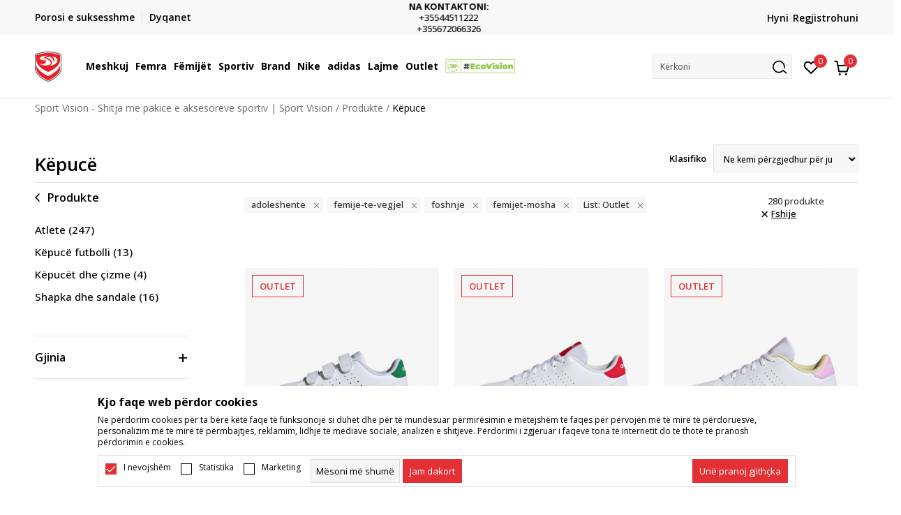

--- FILE ---
content_type: text/html; charset=UTF-8
request_url: https://www.sportvision.al/kepuce/adoleshente+femije-te-vegjel+foshnje+femijet-mosha/outlet/
body_size: 40507
content:
<!DOCTYPE html>
<html lang="al">
<head>
    <!--        <meta name="viewport" content="width=device-width, initial-scale=1">-->
        <meta name="viewport" content="width=device-width, initial-scale=1, user-scalable=0">
    
    <meta name="generator" content="NBSHOP 7" />
    <meta http-equiv="content-type" content="text/html; charset=UTF-8">
    <meta http-equiv="content-language" content="al" />
    <meta http-equiv="X-UA-Compatible" content="IE=edge">
    <meta name="theme-color" content="">
    <meta name="msapplication-navbutton-color" content="">
    <meta name="apple-mobile-web-app-status-bar-style" content="">
    <link rel="canonical" href="https://www.sportvision.al/kepuce/adoleshente+femije-te-vegjel+foshnje+femijet-mosha/outlet" />        <title>Këpucë</title>
    <meta name="title" content="Këpucë" />
    <meta name="description" content="" />
    <meta property="og:title" content="Këpucë"/>
    <meta property="og:type" content="category" />
    <meta property="og:url" content="https://www.sportvision.al/kepuce/adoleshente+femije-te-vegjel+foshnje+femijet-mosha/outlet/" />
    <meta property="og:image" content="https://www.sportvision.al/files/images/no_image.jpg"/>
    <meta property="og:image:url" content="https://www.sportvision.al/files/images/no_image.jpg"/>
    <meta property="og:site_name" content="Sport Vision - Shitja me pakicë e aksesorëve sportiv | Sport Vision"/>
    <meta property="og:description" content=""/>
    <meta property="fb:admins" content=""/>
    <meta itemprop="name" content="Këpucë">
    <meta itemprop="description" content="">
    <meta itemprop="image" content="https://www.sportvision.al/files/images/no_image.jpg">
    <meta name="twitter:card" content="summary_large_image">
    <meta name="twitter:title" content="Këpucë">
    <meta name="twitter:description" content="">
    <meta name="twitter:image" content="https://www.sportvision.al/files/images/no_image.jpg">

<meta name="robots" content="index, follow">
    <link fetchpriority="high" rel="icon" type="image/vnd.microsoft.icon" href="https://www.sportvision.al/files/images/2019/5/24/favicon.ico" />
    <link fetchpriority="high" rel="shortcut icon" type="image/vnd.microsoft.icon" href="https://www.sportvision.al/files/images/2019/5/24/favicon.ico" />

    <link rel="preconnect" href="https://fonts.googleapis.com">
<link rel="preconnect" href="https://fonts.gstatic.com" crossorigin>
<link href="https://fonts.googleapis.com/css2?family=Roboto:wght@300;400;500;700&display=swap" rel="stylesheet">
<link href="https://fonts.googleapis.com/css2?family=Open+Sans:wght@300;400;500;600;700;800&display=swap" rel="stylesheet">
    
    
<script>
var purchaseProductCodeInsteadOfId = true;
</script>
<!-- Google Tag Manager -->
<script>(function(w,d,s,l,i){w[l]=w[l]||[];w[l].push({'gtm.start':
new Date().getTime(),event:'gtm.js'});var f=d.getElementsByTagName(s)[0],
j=d.createElement(s),dl=l!='dataLayer'?'&l='+l:'';j.async=true;j.src=
'https://www.googletagmanager.com/gtm.js?id='+i+dl;f.parentNode.insertBefore(j,f);
})(window,document,'script','dataLayer','GTM-54PSQX7');</script>
<!-- End Google Tag Manager --><meta name="facebook-domain-verification" content="q6l9q0ewhdar4oozu8fx6yh8gj2jgf" />
<script>var replaceIdWithCode = true;</script>
<link rel="stylesheet" href="https://www.sportvision.al/nb-public/themes/nbshop5_v5_8/_static/css/plugins/bootstrap_v4.min.css?ver=1004_5.2" /><link rel="stylesheet" href="https://www.sportvision.al/nb-public/themes/nbshop5_v5_8/_static/css/plugins/slick_v1_8.css?ver=1004_5.2" /><link rel="stylesheet" href="https://www.sportvision.al/nb-public/themes/nbshop5_v5_8/_static/css/nbcss/style_nbshop7_reset.css?ver=1004_5.2" /><link rel="stylesheet" href="https://www.sportvision.al/nb-public/themes/nbshop5_v5_8/_static/css/nbcss/style_nbshop7_typography.css?ver=1004_5.2" /><link rel="stylesheet" href="https://www.sportvision.al/nb-public/themes/nbshop5_v5_8/_static/css/nbcss/style_nbshop7_basic.css?ver=1004_5.2" /><link rel="stylesheet" href="https://www.sportvision.al/nb-public/themes/nbshop5_v5_8/_static/css/nbcss/text_editor.css?ver=1004_5.2" /><link rel="stylesheet" href="https://www.sportvision.al/nb-public/themes/nbshop5_v5_8/_static/css/nbcss/buttons.css?ver=1004_5.2" /><link rel="stylesheet" href="https://www.sportvision.al/nb-public/themes/nbshop5_v5_8/_static/css/nbcss/forms_v5.css?ver=1004_5.2" /><link rel="stylesheet" href="https://www.sportvision.al/nb-public/themes/nbshop5_v5_8/_static/css/nbcss/style_nbshop7_basic_responsive.css?ver=1004_5.2" /><link rel="stylesheet" href="https://www.sportvision.al/nb-public/themes/nbshop5_v5_8/_static/css/nbcss/placeholder-loading.min.css?ver=1004_5.2" /><link rel="stylesheet" href="https://www.sportvision.al/nb-public/themes/nbshop5_v5_8/_static/css/plugins/slick_v1_8.css?ver=1004_5.2" /><link rel="stylesheet" href="https://www.sportvision.al/nb-public/themes/nbshop5_v5_8/_static/css/plugins/jquery.fancybox.css?ver=1004_5.2" /><link rel="stylesheet" href="https://www.sportvision.al/nb-public/themes/nbshop5_v5_8/_static/css/nbcss/style_nbshop7_product.css?ver=1004_5.2" /><link rel="stylesheet" href="https://www.sportvision.al/nb-public/themes/nbshop5_v5_8/_static/css/nbcss/style_nbshop7_modals.css?ver=1004_5.2" /><link rel="stylesheet" href="https://www.sportvision.al/nb-public/themes/nbshop5_v5_8/_static/css/nbcss/forms_v5.css?ver=1004_5.2" /><link rel="stylesheet" href="https://www.sportvision.al/nb-public/themes/nbshop5_v5_8/blocks/navigation/quick_links_v1/style.css?ver=1004_5.2" /><link rel="stylesheet" href="https://www.sportvision.al/nb-public/themes/nbshop5_v5_8/blocks/slider/headlines_v1/style.css?ver=1004_5.2" /><link rel="stylesheet" href="https://www.sportvision.al/nb-public/themes/nbshop5_v5_8/blocks/navigation/user/style_v7.css?ver=1004_5.2" /><link rel="stylesheet" href="https://www.sportvision.al/nb-public/themes/nbshop5_v5_8/_static/js/plugins/mainmenu_new/dropdown-effects/fade-down.css?ver=1004_5.2" /><link rel="stylesheet" href="https://www.sportvision.al/nb-public/themes/nbshop5_v5_8/_static/js/plugins/mainmenu_new/webslidemenu.css?ver=1004_5.2" /><link rel="stylesheet" href="https://www.sportvision.al/nb-public/themes/nbshop5_v5_8/_static/js/plugins/mainmenu_new/color-skins/white-gry.css?ver=1004_5.2" /><link rel="stylesheet" href="https://www.sportvision.al/nb-public/themes/nbshop5_v5_8/blocks/navigation/main_4level_v7_new/style.css?ver=1004_5.2" /><link rel="stylesheet" href="https://www.sportvision.al/nb-public/themes/nbshop5_v5_8/blocks/header/favorite_circle_top_right_v3/style.css?ver=1004_5.2" /><link rel="stylesheet" href="https://www.sportvision.al/nb-public/themes/nbshop5_v5_8/blocks/header/cart_circle_top_right/style_v7.css?ver=1004_5.2" /><link rel="stylesheet" href="https://www.sportvision.al/nb-public/themes/nbshop5_v5_8/blocks/cart/mini_cart_item_side/style_v7.css?ver=1004_5.2" /><link rel="stylesheet" href="https://www.sportvision.al/nb-public/themes/nbshop5_v5_8/blocks/header/autocomplete_v1/style.css?ver=1004_5.2" /><link rel="stylesheet" href="https://www.sportvision.al/nb-public/themes/nbshop5_v5_8/blocks/header/search_autocomplate_article/style.css?ver=1004_5.2" /><link rel="stylesheet" href="https://www.sportvision.al/nb-public/themes/nbshop5_v5_8/blocks/header/search_autocomplate_catalog/style.css?ver=1004_5.2" /><link rel="stylesheet" href="https://www.sportvision.al/nb-public/themes/nbshop5_v5_8/blocks/placeholder/style.css?ver=1004_5.2" /><link rel="stylesheet" href="https://www.sportvision.al/nb-public/themes/nbshop5_v5_8/blocks/breadcrumbs/style_v7.css?ver=1004_5.2" /><link rel="stylesheet" href="https://www.sportvision.al/nb-public/themes/nbshop5_v5_8/blocks/product/product_list_categories_slider/style.css?ver=1004_5.2" /><link rel="stylesheet" href="https://www.sportvision.al/nb-public/themes/nbshop5_v5_8/blocks/product/intro/style_v7.css?ver=1004_5.2" /><link rel="stylesheet" href="https://www.sportvision.al/nb-public/themes/nbshop5_v5_8/blocks/product/filters/style_v7.css?ver=1004_5.2" /><link rel="stylesheet" href="https://www.sportvision.al/nb-public/themes/nbshop5_v5_8/blocks/navigation/left_category_menu/style_v7.css?ver=1004_5.2" /><link rel="stylesheet" href="https://www.sportvision.al/nb-public/themes/nbshop5_v5_8/blocks/product/slider-range/style_v7.css?ver=1004_5.2" /><link rel="stylesheet" href="https://www.sportvision.al/nb-public/themes/nbshop5_v5_8/blocks/product/product_selected_filter/style_v7.css?ver=1004_5.2" /><link rel="stylesheet" href="https://www.sportvision.al/nb-public/themes/nbshop5_v5_8/blocks/pagination/style_v7.css?ver=1004_5.2" /><link rel="stylesheet" href="https://www.sportvision.al/nb-public/themes/nbshop5_v5_8/blocks/product/product_list/similar_products_by_color_slider/style.css?ver=1004_5.2" /><link rel="stylesheet" href="https://www.sportvision.al/nb-public/themes/nbshop5_v5_8/blocks/product/product_status/style.css?ver=1004_5.2" /><link rel="stylesheet" href="https://www.sportvision.al/nb-public/themes/nbshop5_v5_8/blocks/product/product_loyalty_price/style.css?ver=1004_5.2" /><link rel="stylesheet" href="https://www.sportvision.al/nb-public/themes/nbshop5_v5_8/blocks/product/product_list/quick_buy_color_size/style_v7.css?ver=1004_5.2" /><link rel="stylesheet" href="https://www.sportvision.al/nb-public/themes/nbshop5_v5_8/blocks/footer/newsletter_v1/style.css?ver=1004_5.2" /><link rel="stylesheet" href="https://www.sportvision.al/nb-public/themes/nbshop5_v5_8/blocks/navigation/footer_v1/style_v7.css?ver=1004_5.2" /><link rel="stylesheet" href="https://www.sportvision.al/nb-public/themes/nbshop5_v5_8/blocks/social/social_icons_svg/style.css?ver=1004_5.2" /><link rel="stylesheet" href="https://www.sportvision.al/nb-public/themes/nbshop5_v5_8/blocks/slider/mobile_app/style_v7.css?ver=1004_5.2" /><link rel="stylesheet" href="https://www.sportvision.al/nb-public/themes/nbshop5_v5_8/blocks/footer/payment_card/style.css?ver=1004_5.2" /><link rel="stylesheet" href="https://www.sportvision.al/nb-public/themes/nbshop5_v5_8/blocks/navigation/country_menu/style_v7.css?ver=1004_5.2" /><link rel="stylesheet" href="https://www.sportvision.al/nb-public/themes/nbshop5_v5_8/blocks/footer/disclaimer/style.css?ver=1004_5.2" /><link rel="stylesheet" href="https://www.sportvision.al/nb-public/themes/nbshop5_v5_8/blocks/footer/copyright/style.css?ver=1004_5.2" /><link rel="stylesheet" href="https://www.sportvision.al/nb-public/themes/nbshop5_v5_8/blocks/footer/cookie_info/style_v7.css?ver=1004_5.2" /><link rel="stylesheet" href="https://www.sportvision.al/nb-public/themes/nbshop5_v5_8/blocks/footer/scroll_to_top/style_v7.css?ver=1004_5.2" /><link rel="stylesheet" href="https://www.sportvision.al/nb-public/themes/nbshop5_v5_8/blocks/modals/popup_notification/style.css?ver=1004_5.2" /><link rel="stylesheet" href="https://www.sportvision.al/nb-public/themes/nbshop5_v5_8/blocks/product/product_details_vertical_iframe/style_v7.css?ver=1004_5.2" /><link rel="stylesheet" href="https://www.sportvision.al/nb-public/themes/nbshop5_v5_8/_static/css/nbcss/style_nbshop7_sportvision_2023.css?ver=1004_5.2" /><link rel="stylesheet" href="https://www.sportvision.al/nb-public/themes/nbshop5_v5_8/_static/css/nbcss/style_nbshop7_sportvision_2023_responsive.css?ver=1004_5.2" />
    <script type="text/javascript">
        var nb_site_url  = 'https://www.sportvision.al';
        var nb_site_url_with_country_lang  = 'https://www.sportvision.al';
        var nb_cart_page_url = 'https://www.sportvision.al/blerje';
        var nb_active_page_url = 'https://www.sportvision.al/kepuce/adoleshente+femije-te-vegjel+foshnje+femijet-mosha/outlet/';
        var nb_type_page = 'product_list';
        var nb_type_page_object_id = '10';
        var nb_enable_lang = '';
        var nb_url_end_slesh = '';
        var nb_countryGeoId = '1';
        var nb_addressByCountryGeoId = '';
        var promoModalPopNumberDaysInit = 10;
        var showAllwaysOnHomePage = false;
        var resetCookieConfirm = false;
        var _nb_fakeDecline = false;
        var gtm_ga4_advanced = true;
        var gtm_ga4_analytics_id = 'GTM-54PSQX7';
        var nb_enableCzMap = false;
                var loadMenuOnAjaxVar = false;
        var importedScripts = [];
        var flowplayeryToken = '';
                flowplayeryToken = 'eyJraWQiOiI1bzZEQVZOa0VPUnUiLCJ0eXAiOiJKV1QiLCJhbGciOiJFUzI1NiJ9.eyJjIjoie1wiYWNsXCI6NixcImlkXCI6XCI1bzZEQVZOa0VPUnVcIn0iLCJpc3MiOiJGbG93cGxheWVyIn0.ZfTGdvJ_cvKxbOnzejLq1pAjInivLIJqk5zOxsP9qaLc2mDPwur35WgNQask1fJVMxf4pDaomhO7rCdf80Cdhw';
                        var noSearchResultsVar = false;


        var specificCategoryMetric = true;
        var isSetPriceWithVAT = false;
        var showValueAsCurrentPrice = false;
        var ecommerceWrapVar = true;

        var smartformId = '';
        var smartformErrorMessage = 'Pogrešno uneti podaci za smartform';
        var cookieSettingTypeVar = 'settingOff';
        var nb_lang = 'al';

        var disableFBBrowserEvents = true;
        var fb_pixel_id = '2438983943041076';
        var fb_token = '[base64]';
        var fb_test_event_code = '';
        var metric_onload_event_id = typeof crypto.randomUUID === "function" ? crypto.randomUUID() : Date.now();
        var startPager = parseInt(1);

        //SF variables
        var salesForceMID = '';
        var salesForceUniqueIdentifier = '';
        var salesForceConcept = '';
        var SFGrantType = 'client_credentials';
        var SFClientId= '';
        var SFClientSecret = '';
        var SFUniqueKey = '';
        var SFUrlKey = '';
        var SFTimezone = '';
        var SFConsentMode = 'nb_consent';
        var SFCharacterMapping = '';
    </script>

    
    
    
</head>
<body class="cc-alb lc-al uc-product_list tp-product_list  b2c-users lozad-active ">



<header class="header ">

    <div class="header-top">
        <div class="container">
            <div class="row">
                <div class="col-sm-12 col-lg-4 quick-links-wrapper">
                    

    <nav class="block quick-links-v1 nav-header-top-left-links">
        <ul class="nav nav-simple">
                            <li class="item">
                                        <a href="https://www.sportvision.al/shikoni-statusin-e-porosis" title="Porosi e suksesshme" target="_self">
                                                                            <img fetchpriority="high" src="/files/images/redizajn/status.svg" class="img-responsive" alt="Porosi e suksesshme" />
                                                <span>Porosi e suksesshme</span>
                                            </a>
                                </li>
                            <li class="item">
                                        <a href="https://www.sportvision.al/dyqanet" title="Dyqanet" target="_self">
                                                                            <img fetchpriority="high" src="/files/images/redizajn/lokacija.svg" class="img-responsive" alt="Dyqanet" />
                                                <span>Dyqanet</span>
                                            </a>
                                </li>
                    </ul>
    </nav>
                </div>
                <div class="col-sm-12 col-lg-4 headlines-wrapper">
                    


    <div class="block slider handlines-sldier appear">

        <div class="slider-init"
             data-gtm-slider-items="4"
             data-gtm-slider-position="Promo u zaglavlju" >

            
                <div class="item"
                     data-gtm-slider-name="TRANSPORT FALAS"
                     data-gtm-slider-creative=""
                     data-gtm-slider-id="251"
                     data-promotion-item-id="251">

                    <div class="content">
                        <div class="text-wrapper">
                                                        <div class="title"><a href="https://www.sportvision.al/transporti" title="TRANSPORT FALAS">TRANSPORT FALAS</a></div>
                                                        <div class="description"><p>n&euml; t&euml; gjith&euml; Shqip&euml;rin&euml; p&euml;r porosi mbi vler&euml;n 6000L</p>
</div>
                                                            <a href="https://www.sportvision.al/transporti" title="TRANSPORT FALAS" class="btn btn-small hidden">
                                    Zbuloni më tepër                                </a>
                            
                        </div>
                    </div>

                </div>

            
                <div class="item"
                     data-gtm-slider-name="MËNYRAT E PAGESËS"
                     data-gtm-slider-creative=""
                     data-gtm-slider-id="854"
                     data-promotion-item-id="854">

                    <div class="content">
                        <div class="text-wrapper">
                                                        <div class="title"><a href="" title="MËNYRAT E PAGESËS">MËNYRAT E PAGESËS</a></div>
                                                        <div class="description"><p>pagesa cash dhe pagesa me kart&euml;</p>
</div>
                            
                        </div>
                    </div>

                </div>

            
                <div class="item"
                     data-gtm-slider-name="NA KONTAKTONI: "
                     data-gtm-slider-creative=""
                     data-gtm-slider-id="245"
                     data-promotion-item-id="245">

                    <div class="content">
                        <div class="text-wrapper">
                                                        <div class="title"><a href="" title="NA KONTAKTONI: ">NA KONTAKTONI: </a></div>
                                                        <div class="description"><p>+35544511222<br />
+355672066326</p>
</div>
                            
                        </div>
                    </div>

                </div>

            
                <div class="item"
                     data-gtm-slider-name="KENI NEVOJË PËR NDIHMË PËR TË BËRË POROSI?"
                     data-gtm-slider-creative=""
                     data-gtm-slider-id="247"
                     data-promotion-item-id="247">

                    <div class="content">
                        <div class="text-wrapper">
                                                        <div class="title"><a href="https://www.sportvision.al/si-te-blini" title="KENI NEVOJË PËR NDIHMË PËR TË BËRË POROSI?">KENI NEVOJË PËR NDIHMË PËR TË BËRË POROSI?</a></div>
                                                        <div class="description"></div>
                                                            <a href="https://www.sportvision.al/si-te-blini" title="KENI NEVOJË PËR NDIHMË PËR TË BËRË POROSI?" class="btn btn-small hidden">
                                    Zbuloni më tepër                                </a>
                            
                        </div>
                    </div>

                </div>

            
        </div>

        <div class="slider-arrows slider-navigation-absolute"></div>

    </div>

                </div>
                <div class="col-sm-12 col-lg-4 user-wrapper">
                                        <nav class="block user">
    <ul class="nav nav-simple">
        
            
                <li class="item item-login">
                    <a class="login-btn"  href="" data-permalink="https://www.sportvision.al/hyni?back_url=https://www.sportvision.al/kepuce/adoleshente+femije-te-vegjel+foshnje+femijet-mosha/outlet/" title="Hyni" data-toggle="modal" data-target="#login_modal">
                        <i class="icon fa fa-user" aria-hidden="true"></i>
                        <span>Hyni</span>
                    </a>
                </li>

                
                                    <li class="item item-register">
                        <a class="register-btn" href="" data-permalink="https://www.sportvision.al/regjistrim" title="Regjistrohuni" data-toggle="modal" data-target="#register_modal">
                            Regjistrohuni                        </a>
                    </li>
                
            
        
    </ul>
</nav>
                                                                   
                </div>
            </div>
        </div>
    </div>

    <div class="main-header">
        <div class="container">
            <div class="main-header-wrapper">
                <div class="logo-nav-wrapper">
                    
<div  class="block logo" >
    <a  href="https://www.sportvision.al" title="Sport Vision - Shitja me pakicë e aksesorëve sportiv | Sport Vision">
        <img fetchpriority="high"  data-original-img='/files/files/SV_Logo_02.svg' class="img-responsive lozad"  title="Sport Vision - Shitja me pakicë e aksesorëve sportiv | Sport Vision" alt="Sport Vision - Shitja me pakicë e aksesorëve sportiv | Sport Vision">
    </a>
</div>
                    
<div class="block headerfull  ">

    <div class="wsmain clearfix">

        <nav class="wsmenu clearfix hidden-fullscreen  ">


            <ul class="wsmenu-list">

                <div class="mobile-menu-header">
                    <div class="back-btn"></div>
                    <div class="title"
                         data-originalText="Menu"
                         data-lvl2Text=""
                         data-lvl3Text="">
                        Menu                    </div>
                    <div class="icons-wrapper">
                        <div class="mobile-menu-favorite">
                            
<div id="miniFavContent" class="block header-favorite header-favorite-circle-top-right-v3 miniFavContent">
            <a href="https://www.sportvision.al/lista-e-deshires/product" title="E preferuar" aria-label="E preferuar">
        <div class="icon-wrapper">
            <i class="icon fa fa-heart-o" aria-hidden="true"></i>
            <div class="header-carthor-total favorite-header-total">0</div>
            <span class="description">E preferuar</span>
        </div>

    </a>
</div>
                        </div>
                        <div class="mobile-menu-cart">
                        </div>
                    </div>
                    <div class="close">×</div>
                </div>

                <div class="mobile-menu-search-wrapper">
                    <div class="mobile-menu-autocomplete-btn" onclick="openSearchMobile();">
                        <span class="title">Kërkoni</span>
                        <i class="icon"></i>
                    </div>
                </div>

                <div class="mobile-menu-useractions hidden">
                    <div class="content">
                    </div>
                </div>

                <li class="   level3" aria-haspopup="true" >
                                <a class="navtext" href="https://www.sportvision.al/corner-meshkuj" target="_self" title="Meshkuj">
                                
                                <span >Meshkuj</span><span role="button" class="show-menu-with-keybord"></span></a><div class="wsmegamenu clearfix">
                                  <div class="container">
                                    <div class="row"><div class="menu-item col-lg-2 col-md-2 col-sm-12 col-xs-12 col-12">
                              <ul class="wstliststy02 clearfix"><li class="wstheading clearfix"><a href="https://www.sportvision.al/kepuce/meshkuj+unisex/te-rritur/" target="_self" title="Këpucë" ><img fetchpriority="high" data-original-img='/files/images/2024/9/19/menislike400x400_1%281%29.jpg' alt="Këpucë" title="Këpucë" class="highlight-bg lozad">Këpucë</a><li class="show-all"><a href="https://www.sportvision.al/kepuce/meshkuj+unisex/te-rritur/" target="_self" title="Të gjitha këpucë" > Të gjitha këpucë</a></li><li class=""><a href="https://www.sportvision.al/atlete/meshkuj+unisex/te-rritur/" target="_self" title="Atlete" > Atlete</a></li><li class=""><a href="https://www.sportvision.al/kepuce-futbolli/meshkuj/te-rritur/" target="_self" title="Këpucë futbolli" > Këpucë futbolli</a></li><li class=""><a href="https://www.sportvision.al/kepucet/meshkuj/te-rritur/" target="_self" title="Këpucët" > Këpucët</a></li><li class=""><a href="https://www.sportvision.al/shapka/meshkuj/te-rritur/" target="_self" title="Shapka" > Shapka</a></li><li class=""><a href="https://www.sportvision.al/shapka-me-gisht/meshkuj/te-rritur/" target="_self" title="Shapka me gisht" > Shapka me gisht</a></li></ul></div><div class="menu-item col-lg-2 col-md-2 col-sm-12 col-xs-12 col-12">
                              <ul class="wstliststy02 clearfix"><li class="wstheading clearfix"><a href="https://www.sportvision.al/veshje/meshkuj/te-rritur" target="_self" title="Veshje" ><img fetchpriority="high" data-original-img='/files/images/2024/9/19/menislike400x400_3.jpg' alt="Veshje" title="Veshje" class="highlight-bg lozad">Veshje</a><li class="show-all"><a href="https://www.sportvision.al/veshje/meshkuj/te-rritur/" target="_self" title="Të gjitha veshjet" > Të gjitha veshjet</a></li><li class=""><a href="https://www.sportvision.al/bluza/meshkuj/te-rritur/" target="_self" title="Bluza" > Bluza</a></li><li class=""><a href="https://www.sportvision.al/tuta/meshkuj/te-rritur/" target="_self" title="Tuta" > Tuta</a></li><li class=""><a href="https://www.sportvision.al/kostum/meshkuj/te-rritur/" target="_self" title="Kostum" > Kostum</a></li><li class=""><a href="https://www.sportvision.al/jelek/meshkuj/te-rritur/" target="_self" title="Jelek" > Jelek</a></li><li class=""><a href="https://www.sportvision.al/xhupa/meshkuj/te-rritur/" target="_self" title="Xhupa" > Xhupa</a></li><li class=""><a href="https://www.sportvision.al/bluze/meshkuj/te-rritur/" target="_self" title="Bluzë" > Bluzë</a></li><li class=""><a href="https://www.sportvision.al/pantallona-te-shkurtra/meshkuj/te-rritur" target="_self" title="Pantallona të shkurtra" > Pantallona të shkurtra</a></li><li class=""><a href="https://www.sportvision.al/bluze-me-menge-te-gjata/meshkuj/te-rritur/" target="_self" title="Bluzë me mëngë të gjata" > Bluzë me mëngë të gjata</a></li></ul></div><div class="menu-item col-lg-2 col-md-2 col-sm-12 col-xs-12 col-12">
                              <ul class="wstliststy02 clearfix"><li class="wstheading clearfix"><a href="https://www.sportvision.al/pajisje/meshkuj+unisex/te-rritur/" target="_self" title="Pajisje" ><img fetchpriority="high" data-original-img='/files/images/redizajn/meni/pajisjem.JPG' alt="Pajisje" title="Pajisje" class="highlight-bg lozad">Pajisje</a><li class="show-all"><a href="https://www.sportvision.al/pajisje/meshkuj+unisex/te-rritur/" target="_self" title="Të gjitha pajisjet" > Të gjitha pajisjet</a></li><li class=""><a href="https://www.sportvision.al/corape/meshkuj+unisex/te-rritur/" target="_self" title="Çorape" > Çorape</a></li><li class=""><a href="https://www.sportvision.al/kapele/meshkuj+unisex/te-rritur/" target="_self" title="Kapele" > Kapele</a></li><li class=""><a href="https://www.sportvision.al/cante-shpine/meshkuj+unisex/te-rritur/" target="_self" title="Çantë shpine" > Çantë shpine</a></li><li class=""><a href="https://www.sportvision.al/shishe-uji/meshkuj+unisex/te-rritur/" target="_self" title="Shishe uji" > Shishe uji</a></li><li class=""><a href="https://www.sportvision.al/syze-noti/unisex/te-rritur/" target="_self" title="Syze noti" > Syze noti</a></li><li class=""><a href="https://www.sportvision.al/doreza-portieri/unisex/futboll/te-rritur/" target="_self" title="Doreza futbolli" > Doreza futbolli</a></li></ul></div><div class="menu-item col-lg-2 col-md-2 col-sm-12 col-xs-12 col-12">
                              <ul class="wstliststy02 clearfix"><li class="wstheading clearfix"><a href="https://www.sportvision.al/produkte/meshkuj+unisex/te-rritur" target="_self" title="Sportiv" ><img fetchpriority="high" data-original-img='/files/images/2024/10/22/trcanje-sportovi.jpg' alt="Sportiv" title="Sportiv" class="highlight-bg lozad">Sportiv</a><li class="show-all"><a href="https://www.sportvision.al/produkte/meshkuj+unisex/te-rritur" target="_self" title="Të gjitha sportiv" > Të gjitha sportiv</a></li><li class=""><a href="https://www.sportvision.al/produkte/meshkuj+unisex/outdoor/te-rritur" target="_self" title="Outdoor" > Outdoor</a></li><li class=""><a href="https://www.sportvision.al/produkte/meshkuj+unisex/stervitje/te-rritur" target="_self" title="Stërvitje" > Stërvitje</a></li><li class=""><a href="https://www.sportvision.al/produkte/meshkuj+unisex/vrapim/te-rritur" target="_self" title="Vrapim" > Vrapim</a></li><li class=""><a href="https://www.sportvision.al/produkte/meshkuj+unisex/futboll/te-rritur" target="_self" title="Futboll" > Futboll</a></li><li class=""><a href="https://www.sportvision.al/produkte/meshkuj+unisex/basketboll/te-rritur" target="_self" title="Basketboll" > Basketboll</a></li><li class=""><a href="https://www.sportvision.al/produkte/meshkuj+unisex/notim/te-rritur" target="_self" title="Notim" > Notim</a></li><li class=""><a href="https://www.sportvision.al/produkte/meshkuj+unisex/skii/te-rritur" target="_self" title="Skii" > Skii</a></li></ul></div></div></div></div></li><li class="   level3" aria-haspopup="true" >
                                <a class="navtext" href="https://www.sportvision.al/corner-femra" target="_self" title="Femra">
                                
                                <span >Femra</span><span role="button" class="show-menu-with-keybord"></span></a><div class="wsmegamenu clearfix">
                                  <div class="container">
                                    <div class="row"><div class="menu-item col-lg-2 col-md-2 col-sm-12 col-xs-12 col-12">
                              <ul class="wstliststy02 clearfix"><li class="wstheading clearfix"><a href="https://www.sportvision.al/kepuce/femra+unisex/te-rritur/" target="_self" title="Këpucë" ><img fetchpriority="high" data-original-img='/files/images/redizajn/meni/ateltez.JPG' alt="Këpucë" title="Këpucë" class="highlight-bg lozad">Këpucë</a><li class="show-all"><a href="https://www.sportvision.al/kepuce/femra+unisex/te-rritur/" target="_self" title="Të gjitha këpucë" > Të gjitha këpucë</a></li><li class=""><a href="https://www.sportvision.al/atlete/femra+unisex/te-rritur/koleksioni-i-ri/" target="_self" title="Atlete" > Atlete</a></li><li class=""><a href="https://www.sportvision.al/kepucet/femra+unisex/te-rritur/" target="_self" title="Këpucët" > Këpucët</a></li><li class=""><a href="https://www.sportvision.al/shapka/femra+unisex/te-rritur/" target="_self" title="Shapka" > Shapka</a></li><li class=""><a href="https://www.sportvision.al/shapka-me-gisht/femra+unisex/te-rritur/" target="_self" title="Shapka me gisht" > Shapka me gisht</a></li><li class=""><a href="https://www.sportvision.al/sandale/femra+unisex/te-rritur/" target="_self" title="Sandale" > Sandale</a></li></ul></div><div class="menu-item col-lg-2 col-md-2 col-sm-12 col-xs-12 col-12">
                              <ul class="wstliststy02 clearfix"><li class="wstheading clearfix"><a href="https://www.sportvision.al/veshje/femra+unisex/te-rritur/" target="_self" title="Veshje" ><img fetchpriority="high" data-original-img='/files/images/2024/9/19/menislike400x400_2.jpg' alt="Veshje" title="Veshje" class="highlight-bg lozad">Veshje</a><li class="show-all"><a href="https://www.sportvision.al/veshje/femra+unisex/te-rritur/" target="_self" title="Të gjitha veshjet " > Të gjitha veshjet </a></li><li class=""><a href="https://www.sportvision.al/bluza/femra+unisex/te-rritur/" target="_self" title="Bluza" > Bluza</a></li><li class=""><a href="https://www.sportvision.al/tuta/femra+unisex/te-rritur/" target="_self" title="Tuta" > Tuta</a></li><li class=""><a href="https://www.sportvision.al/fustane/femra/te-rritur" target="_self" title="Fustane" > Fustane</a></li><li class=""><a href="https://www.sportvision.al/jelek/femra+unisex/te-rritur/" target="_self" title="Jelek" > Jelek</a></li><li class=""><a href="https://www.sportvision.al/xhupa/femra+unisex/te-rritur/" target="_self" title="Xhupa" > Xhupa</a></li><li class=""><a href="https://www.sportvision.al/bluze/femra+unisex/te-rritur/" target="_self" title="Bluzë" > Bluzë</a></li><li class=""><a href="https://www.sportvision.al/pantallona-te-shkurtra/femra/te-rritur/" target="_self" title="Pantallona të shkurtra" > Pantallona të shkurtra</a></li><li class=""><a href="https://www.sportvision.al/strece/femra+unisex/te-rritur/" target="_self" title="Streçe" > Streçe</a></li></ul></div><div class="menu-item col-lg-2 col-md-2 col-sm-12 col-xs-12 col-12">
                              <ul class="wstliststy02 clearfix"><li class="wstheading clearfix"><a href="https://www.sportvision.al/pajisje/femra+unisex/te-rritur/" target="_self" title="Pajisje" ><img fetchpriority="high" data-original-img='/files/images/redizajn/meni/pajisjez.JPG' alt="Pajisje" title="Pajisje" class="highlight-bg lozad">Pajisje</a><li class="show-all"><a href="https://www.sportvision.al/pajisje/femra+unisex/te-rritur/" target="_self" title="Të gjitha pajisjet" > Të gjitha pajisjet</a></li><li class=""><a href="https://www.sportvision.al/corape/femra+unisex/te-rritur/" target="_self" title="Çorape" > Çorape</a></li><li class=""><a href="https://www.sportvision.al/kapele/femra+unisex/te-rritur/" target="_self" title="Kapele" > Kapele</a></li><li class=""><a href="https://www.sportvision.al/cante-shpine/femra+unisex/te-rritur/" target="_self" title="Çantë shpine" > Çantë shpine</a></li><li class=""><a href="https://www.sportvision.al/cante/femra+unisex/te-rritur/" target="_self" title="Çantë" > Çantë</a></li><li class=""><a href="https://www.sportvision.al/shishe-uji/femra+unisex/te-rritur/" target="_self" title="Shishe uji" > Shishe uji</a></li><li class=""><a href="https://www.sportvision.al/syze-noti/femra+unisex/te-rritur/" target="_self" title="Syze noti" > Syze noti</a></li></ul></div><div class="menu-item col-lg-2 col-md-2 col-sm-12 col-xs-12 col-12">
                              <ul class="wstliststy02 clearfix"><li class="wstheading clearfix"><a href="https://www.sportvision.al/produkte/femra+unisex/te-rritur" target="_self" title="Sportiv" ><img fetchpriority="high" data-original-img='/files/images/2024/10/22/800313414520_350_350px.jpg' alt="Sportiv" title="Sportiv" class="highlight-bg lozad">Sportiv</a><li class="show-all"><a href="https://www.sportvision.al/produkte/femra+unisex/te-rritur" target="_self" title="Të gjitha sportiv" > Të gjitha sportiv</a></li><li class=""><a href="https://www.sportvision.al/produkte/femra+unisex/outdoor/te-rritur" target="_self" title="Outdoor" > Outdoor</a></li><li class=""><a href="https://www.sportvision.al/produkte/femra+unisex/stervitje/te-rritur" target="_self" title="Stërvitje" > Stërvitje</a></li><li class=""><a href="https://www.sportvision.al/produkte/femra+unisex/vrapim/te-rritur" target="_self" title="Vrapim" > Vrapim</a></li><li class=""><a href="https://www.sportvision.al/produkte/femra+unisex/notim/te-rritur" target="_self" title="Notim" > Notim</a></li></ul></div></div></div></div></li><li class="   level3" aria-haspopup="true" >
                                <a class="navtext" href="https://www.sportvision.al/corner-femijet" target="_self" title="Fëmijët ">
                                
                                <span >Fëmijët </span><span role="button" class="show-menu-with-keybord"></span></a><div class="wsmegamenu clearfix">
                                  <div class="container">
                                    <div class="row"><div class="menu-item col-lg-2 col-md-2 col-sm-12 col-xs-12 col-12">
                              <ul class="wstliststy02 clearfix"><li class="wstheading clearfix"><a href="https://www.sportvision.al/kepuce/adoleshente+femije-te-vegjel+foshnje+femijet-mosha/" target="_self" title="Këpucë" ><img fetchpriority="high" data-original-img='/files/images/redizajn/meni/atletef.JPG' alt="Këpucë" title="Këpucë" class="highlight-bg lozad">Këpucë</a><li class="show-all"><a href="https://www.sportvision.al/kepuce/adoleshente+femije-te-vegjel+foshnje+femijet-mosha/" target="_self" title="Të gjitha këpucë" > Të gjitha këpucë</a></li><li class=""><a href="https://www.sportvision.al/atlete/femije-djem+unisex+femijet/adoleshente" target="_self" title="Djem (EU 35.5-40)" > Djem (EU 35.5-40)</a></li><li class=""><a href="https://www.sportvision.al/atlete/unisex+femije-djem+femijet/femije-te-vegjel" target="_self" title="Djem (EU 27.5-35)" > Djem (EU 27.5-35)</a></li><li class=""><a href="https://www.sportvision.al/atlete/unisex+femije-djem+femijet/foshnje" target="_self" title="Djem (EU 19-27)" > Djem (EU 19-27)</a></li><li class=""><a href="https://www.sportvision.al/atlete/unisex+femijet+femije-vajza/adoleshente" target="_self" title="Vajza (EU 35.5-40)" > Vajza (EU 35.5-40)</a></li><li class=""><a href="https://www.sportvision.al/atlete/unisex+femijet+femije-vajza/femije-te-vegjel" target="_self" title="Vajza (EU 27.5-35)" > Vajza (EU 27.5-35)</a></li><li class=""><a href="https://www.sportvision.al/atlete/unisex+femijet+femije-vajza/foshnje" target="_self" title="Vajza (EU 19-27)" > Vajza (EU 19-27)</a></li></ul></div><div class="menu-item col-lg-2 col-md-2 col-sm-12 col-xs-12 col-12">
                              <ul class="wstliststy02 clearfix"><li class="wstheading clearfix"><a href="https://www.sportvision.al/veshje/adoleshente+femije-te-vegjel+foshnje+femijet-mosha/" target="_self" title="Veshje" ><img fetchpriority="high" data-original-img='/files/images/2024/9/19/menislike400x400_6%282%29.jpg' alt="Veshje" title="Veshje" class="highlight-bg lozad">Veshje</a><li class="show-all"><a href="https://www.sportvision.al/veshje/adoleshente+femije-te-vegjel+foshnje+femijet-mosha/" target="_self" title="Të gjitha veshjet" > Të gjitha veshjet</a></li><li class=""><a href="https://www.sportvision.al/veshje/femije-djem+femijet/adoleshente" target="_self" title="Djem (8-16 vjeç.)" > Djem (8-16 vjeç.)</a></li><li class=""><a href="https://www.sportvision.al/veshje/femije-djem+femijet/femije-te-vegjel" target="_self" title="Djem (4-7 vjeç.)" > Djem (4-7 vjeç.)</a></li><li class=""><a href="https://www.sportvision.al/veshje/femije-djem+femijet/foshnje/" target="_self" title="Djem (0-3 vjeç.)" > Djem (0-3 vjeç.)</a></li><li class=""><a href="https://www.sportvision.al/veshje/femijet+femije-vajza/adoleshente/" target="_self" title="Vajza (8-16 vjeç.)" > Vajza (8-16 vjeç.)</a></li><li class=""><a href="https://www.sportvision.al/veshje/femijet+femije-vajza/femije-te-vegjel" target="_self" title="Vajza (4-7 vjeç.)" > Vajza (4-7 vjeç.)</a></li><li class=""><a href="https://www.sportvision.al/veshje/unisex+femije-vajza+femijet/foshnje" target="_self" title="Vajza (0- 3vjeç.)" > Vajza (0- 3vjeç.)</a></li></ul></div><div class="menu-item col-lg-2 col-md-2 col-sm-12 col-xs-12 col-12">
                              <ul class="wstliststy02 clearfix"><li class="wstheading clearfix"><a href="https://www.sportvision.al/pajisje/adoleshente+foshnje+femije-te-vegjel/" target="_self" title="Pajisje" ><img fetchpriority="high" data-original-img='/files/images/redizajn/meni/pajsijef.JPG' alt="Pajisje" title="Pajisje" class="highlight-bg lozad">Pajisje</a><li class="show-all"><a href="https://www.sportvision.al/pajisje/adoleshente+foshnje+femije-te-vegjel/" target="_self" title="Të gjitha pajisjet" > Të gjitha pajisjet</a></li><li class=""><a href="https://www.sportvision.al/corape/adoleshente+foshnje+femije-te-vegjel/" target="_self" title="Çorape" > Çorape</a></li><li class=""><a href="https://www.sportvision.al/kapele/adoleshente+foshnje+femije-te-vegjel/" target="_self" title="Kapele" > Kapele</a></li><li class=""><a href="https://www.sportvision.al/cante-shpine/adoleshente+foshnje+femije-te-vegjel/" target="_self" title="Çantë shpine" > Çantë shpine</a></li><li class=""><a href="https://www.sportvision.al/patina/adoleshente+femije-te-vegjel/" target="_self" title="Patina" > Patina</a></li><li class=""><a href="https://www.sportvision.al/syze-noti/adoleshente+foshnje+femije-te-vegjel/" target="_self" title="Syze noti" > Syze noti</a></li><li class=""><a href="https://www.sportvision.al/doreza-portieri/adoleshente+femije-te-vegjel/" target="_self" title="Doreza portier" > Doreza portier</a></li><li class=""><a href="https://www.sportvision.al/topa/" target="_self" title="Topa" > Topa</a></li></ul></div><div class="menu-item col-lg-2 col-md-2 col-sm-12 col-xs-12 col-12">
                              <ul class="wstliststy02 clearfix"><li class="wstheading clearfix"><a href="https://www.sportvision.al/produkte/adoleshente+femije-te-vegjel+foshnje+femijet-mosha" target="_self" title="Sportiv" ><img fetchpriority="high" data-original-img='/files/images/2023/11/15/sportovi-deca.jpg' alt="Sportiv" title="Sportiv" class="highlight-bg lozad">Sportiv</a><li class="show-all"><a href="https://www.sportvision.al/produkte/adoleshente+femije-te-vegjel+foshnje+femijet-mosha" target="_self" title="Të gjitha sportiv" > Të gjitha sportiv</a></li><li class=""><a href="https://www.sportvision.al/produkte/outdoor/adoleshente+femije-te-vegjel+foshnje+femijet-mosha" target="_self" title="Outdoor" > Outdoor</a></li><li class=""><a href="https://www.sportvision.al/produkte/stervitje/adoleshente+femije-te-vegjel+foshnje+femijet-mosha" target="_self" title="Stërvitje" > Stërvitje</a></li><li class=""><a href="https://www.sportvision.al/produkte/vrapim/adoleshente+femije-te-vegjel+foshnje+femijet-mosha" target="_self" title="Vrapim" > Vrapim</a></li><li class=""><a href="https://www.sportvision.al/produkte/futboll/adoleshente+femije-te-vegjel+foshnje+femijet-mosha" target="_self" title="Futboll" > Futboll</a></li><li class=""><a href="https://www.sportvision.al/produkte/basketboll/adoleshente+femije-te-vegjel+foshnje+femijet-mosha" target="_self" title="Basketboll" > Basketboll</a></li><li class=""><a href="https://www.sportvision.al/produkte/notim/adoleshente+femije-te-vegjel+foshnje+femijet-mosha" target="_self" title="Notim" > Notim</a></li><li class=""><a href="https://www.sportvision.al/produkte/skii/adoleshente+femije-te-vegjel+foshnje+femijet-mosha" target="_self" title="Skii" > Skii</a></li></ul></div></div></div></div></li><li class="   level3" aria-haspopup="true" >
                                <a class="navtext" href="https://www.sportvision.al/produkte/stervitje+vrapim+futboll+basketboll+notim+skii+volejboll+fitness+tenis+aksesore-boksi+pingpong" target="_self" title="Sportiv">
                                
                                <span >Sportiv</span><span role="button" class="show-menu-with-keybord"></span></a><div class="wsmegamenu clearfix">
                                  <div class="container">
                                    <div class="row"><div class="menu-item col-lg-2 col-md-2 col-sm-12 col-xs-12 col-12">
                              <ul class="wstliststy02 clearfix"><li class="wstheading clearfix"><a href="https://www.sportvision.al/corner-futboll" target="_self" title="Futboll" ><img fetchpriority="high" data-original-img='/files/images/redizajn/meni/futboll.jpg' alt="Futboll" title="Futboll" class="highlight-bg lozad">Futboll</a><li class="show-all"><a href="https://www.sportvision.al/produkte/futboll" target="_self" title="Oferta e plotë" > Oferta e plotë</a></li><li class=""><a href="https://www.sportvision.al/kepuce-futbolli/futboll/" target="_self" title="Këpucë futbolli" > Këpucë futbolli</a></li><li class=""><a href="https://www.sportvision.al/atlete/futboll/" target="_self" title="Atlete futbolli" > Atlete futbolli</a></li><li class=""><a href="https://www.sportvision.al/bluza/futboll" target="_self" title="Bluza" > Bluza</a></li><li class=""><a href="https://www.sportvision.al/bluze/futboll/" target="_self" title="Bluzë" > Bluzë</a></li><li class=""><a href="https://www.sportvision.al/pantallona-te-shkurtra/futboll/" target="_self" title="Pantallona të shkurtra" > Pantallona të shkurtra</a></li><li class=""><a href="https://www.sportvision.al/topa/futboll/" target="_self" title="Topa" > Topa</a></li><li class=""><a href="https://www.sportvision.al/produkte/futboll/adoleshente/" target="_self" title="Ofertat për fëmijë" > Ofertat për fëmijë</a></li></ul></div><div class="menu-item col-lg-2 col-md-2 col-sm-12 col-xs-12 col-12">
                              <ul class="wstliststy02 clearfix"><li class="wstheading clearfix"><a href="https://www.sportvision.al/produkte/basketboll" target="_self" title="Basketboll" ><img fetchpriority="high" data-original-img='/files/images/redizajn/meni/basketboll.jpg' alt="Basketboll" title="Basketboll" class="highlight-bg lozad">Basketboll</a><li class="show-all"><a href="https://www.sportvision.al/produkte/basketboll" target="_self" title="Oferta e plotë" > Oferta e plotë</a></li><li class=""><a href="https://www.sportvision.al/atlete/basketboll/" target="_self" title="Atlete" > Atlete</a></li><li class=""><a href="https://www.sportvision.al/bluza/basketboll/" target="_self" title="Bluza" > Bluza</a></li><li class=""><a href="https://www.sportvision.al/tuta/basketboll/" target="_self" title="Tuta" > Tuta</a></li><li class=""><a href="https://www.sportvision.al/bluze/basketboll/" target="_self" title="Bluzë" > Bluzë</a></li><li class=""><a href="https://www.sportvision.al/pantallona-te-shkurtra/basketboll/" target="_self" title="Pantallona të shkurtra" > Pantallona të shkurtra</a></li><li class=""><a href="https://www.sportvision.al/topa/basketboll/" target="_self" title="Topa" > Topa</a></li></ul></div><div class="menu-item col-lg-2 col-md-2 col-sm-12 col-xs-12 col-12">
                              <ul class="wstliststy02 clearfix"><li class="wstheading clearfix"><a href="https://www.sportvision.al/corner-stervitje" target="_self" title="Stërvitje" ><img fetchpriority="high" data-original-img='/files/images/redizajn/meni/strevitje.jpg' alt="Stërvitje" title="Stërvitje" class="highlight-bg lozad">Stërvitje</a><li class="show-all"><a href="https://www.sportvision.al/produkte/stervitje" target="_self" title="Oferta e plotë" > Oferta e plotë</a></li><li class=""><a href="https://www.sportvision.al/atlete/stervitje" target="_self" title="Atlete" > Atlete</a></li><li class=""><a href="https://www.sportvision.al/bluza/stervitje/" target="_self" title="Bluza" > Bluza</a></li><li class=""><a href="https://www.sportvision.al/tuta/stervitje/" target="_self" title="Tuta" > Tuta</a></li><li class=""><a href="https://www.sportvision.al/strece/stervitje/" target="_self" title="Streçe" > Streçe</a></li><li class=""><a href="https://www.sportvision.al/bluze/stervitje/" target="_self" title="Bluzë" > Bluzë</a></li><li class=""><a href="https://www.sportvision.al/corape/stervitje/" target="_self" title="Çorape" > Çorape</a></li><li class=""><a href="https://www.sportvision.al/shishe-uji/stervitje/" target="_self" title="Shishe uji" > Shishe uji</a></li></ul></div><div class="menu-item col-lg-2 col-md-2 col-sm-12 col-xs-12 col-12">
                              <ul class="wstliststy02 clearfix"><li class="wstheading clearfix"><a href="https://www.sportvision.al/corner-vrapimi" target="_self" title="Vrapim" ><img fetchpriority="high" data-original-img='/files/images/redizajn/meni/vrapim.jpg' alt="Vrapim" title="Vrapim" class="highlight-bg lozad">Vrapim</a><li class="show-all"><a href="https://www.sportvision.al/produkte/vrapim" target="_self" title="Oferta e plotë" > Oferta e plotë</a></li><li class=""><a href="https://www.sportvision.al/bluza/vrapim/" target="_self" title="Bluza" > Bluza</a></li><li class=""><a href="https://www.sportvision.al/bluze-me-menge-te-gjata/vrapim/" target="_self" title="Bluzë me mëngë të gjata" > Bluzë me mëngë të gjata</a></li><li class=""><a href="https://www.sportvision.al/strece/vrapim/" target="_self" title="Streçe" > Streçe</a></li><li class=""><a href="https://www.sportvision.al/tuta/vrapim/" target="_self" title="Tuta" > Tuta</a></li><li class=""><a href="https://www.sportvision.al/xhupa/vrapim" target="_self" title="Xhupa" > Xhupa</a></li><li class=""><a href="https://www.sportvision.al/bluze/vrapim/" target="_self" title="Bluzë" > Bluzë</a></li></ul></div></div></div></div></li><li class="   " aria-haspopup="true" >
                                <a class="navtext" href="https://www.sportvision.al/brand" target="_self" title="Brand">
                                
                                <span >Brand</span><span role="button" class="show-menu-with-keybord"></span></a></li><li class="   desktop-only" aria-haspopup="true" >
                                <a class="navtext" href="https://www.sportvision.al/landing-nike" target="_self" title="Nike">
                                
                                <span >Nike</span><span role="button" class="show-menu-with-keybord"></span></a></li><li class="   desktop-only" aria-haspopup="true" >
                                <a class="navtext" href="https://www.sportvision.al/adidas-back-to-school" target="_self" title="adidas">
                                
                                <span >adidas</span><span role="button" class="show-menu-with-keybord"></span></a></li><li class="   " aria-haspopup="true" >
                                <a class="navtext" href="https://www.sportvision.al/revista" target="_self" title="Lajme">
                                
                                <span >Lajme</span><span role="button" class="show-menu-with-keybord"></span></a></li><li class="   " aria-haspopup="true" >
                                <a class="navtext" href="https://www.sportvision.al/outlet-online" target="_self" title="Outlet">
                                
                                <span >Outlet</span><span role="button" class="show-menu-with-keybord"></span></a></li><li class="  has-img mobile-only" aria-haspopup="true" >
                                <a class="navtext" href="https://www.sportvision.al/landing-nike" target="_self" title="">
                                <img fetchpriority="high" data-original-img='/files/images/nike1.png' alt="" title="" class="menu-img lozad">
                                <span ></span><span role="button" class="show-menu-with-keybord"></span></a></li><li class="  has-img mobile-only" aria-haspopup="true" >
                                <a class="navtext" href="https://www.sportvision.al/landing-adidas" target="_self" title="">
                                <img fetchpriority="high" data-original-img='/files/images/addidas.png' alt="" title="" class="menu-img lozad">
                                <span ></span><span role="button" class="show-menu-with-keybord"></span></a></li><li class="  has-img one-image-in-row" aria-haspopup="true" >
                                <a class="navtext" href="https://www.sportvision.al/produkte/eco-vision" target="_self" title="">
                                <img fetchpriority="high" data-original-img='/files/images/ecovision.svg' alt="" title="" class="menu-img lozad">
                                <span ></span><span role="button" class="show-menu-with-keybord"></span></a></li>

                <div class="mobile-menu-footer-menu"></div>
                <div class="mobile-menu-country"></div>
                <div class="fixed-menu-links"></div>

            </ul>



            
        </nav>

    </div>

</div>

                </div>
                <div class="right-icons-wrapper">
                    
<div class="block autocomplete-button   autocomplete-button-simple autocomplete-button-one-row" tabindex="0" data-content="Kërkoni" title="Kërkoni" aria-label="Kërkoni" role="button">
                <span class="title">Kërkoni</span>
        <i class="icon fa fa-search" aria-hidden="true"></i>
</div>
                    
<div id="miniFavContent" class="block header-favorite header-favorite-circle-top-right-v3 miniFavContent">
            <a href="https://www.sportvision.al/lista-e-deshires/product" title="E preferuar" aria-label="E preferuar">
        <div class="icon-wrapper">
            <i class="icon fa fa-heart-o" aria-hidden="true"></i>
            <div class="header-carthor-total favorite-header-total">0</div>
            <span class="description">E preferuar</span>
        </div>

    </a>
</div>
                    <div id="miniCartContent" class="block miniCartContent header-cart"></div>
                    <a id="wsnavtoggle" class="wsanimated-arrow"><span></span></a>
                </div>
            </div>
        </div>
    </div>

</header>

<div class="mobile-search">
    <div class="container">

    </div>
</div>

<!--<div class="loader-wrapper page-loader">-->
<!--    <i class="loader-icon"></i>-->
<!--</div>-->


<form autocomplete="off" id="search-form" action="https://www.sportvision.al/produkte" class="search" method="GET">
    <div class="block autocomplete-wrapper hidden">
        <div class="container">
            <div class="autocomplete">
                <input autocomplete="off" type="search" name="search" id="search-text" class="autocomplete-input search-v1" placeholder="Kërkoni" nb-type="product">
                <i class="icon fa fa-times autocomplete-close" aria-hidden="true" tabindex="0" role="button" aria-label="Zatvori pretragu"></i>
                <div class="autocomplete-results suggest" data-scroll-color="" data-scroll-width="" data-scroll-padding="" data-active-tab="product">
                    


    <div class="block-wrapper" style="min-height: 760px"
        id="search_sugest_v1"                data-path="header/search_sugest_v1"        data-block-name="search_sugest_v1"                                data-trigger="click"        data-trigger-element="autocomplete-button"        data-load-time="200"        data-apc-cache="yes"            >

                    <div class="block-content"></div>
            
    <div class="block-placeholder">
                    <div class="ph-item" style="width: 100%">
                <div class="ph-col-12">
                    <div class="ph-picture"></div>
                    <div class="ph-row">
                        <div class="ph-col-6 big"></div>
                        <div class="ph-col-4 empty big"></div>
                        <div class="ph-col-2 big"></div>
                        <div class="ph-col-4"></div>
                        <div class="ph-col-8 empty"></div>
                        <div class="ph-col-6"></div>
                        <div class="ph-col-6 empty"></div>
                        <div class="ph-col-12"></div>
                    </div>
                </div>
            </div>
            </div>
        
    </div>

                </div>
                <div class="autocomplete-loader hidden">
                    <i class="loader-icon"></i>
                </div>
            </div>
        </div>
    </div>
</form>

<main class="placeholder-to-label">

<div class="block breadcrumbs">
    <div class="container container-hasbanners outlet">
        <ul>
            <li><a href="https://www.sportvision.al" title="Sport Vision - Shitja me pakicë e aksesorëve sportiv | Sport Vision">Sport Vision - Shitja me pakicë e aksesorëve sportiv | Sport Vision</a></li>
                                                                                        <li><a href="https://www.sportvision.al/produkte/adoleshente+femije-te-vegjel+foshnje+femijet-mosha/outlet" title="Produkte">Produkte</a></li>
                                                                                <li class="active">Këpucë</li>
                                                        </ul>
    </div>
</div>


<script type="application/ld+json">
    {
        "@context": "https://schema.org",
        "@type": "BreadcrumbList",
        "itemListElement": [
            {
                "@type": "ListItem",
                "position": 1,
                "name": "Sport Vision - Shitja me pakicë e aksesorëve sportiv | Sport Vision",
                "item": "https://www.sportvision.al"
            }
                                ,{
                        "@type": "ListItem",
                        "position": 2,
                        "name": "Produkte",
                        "item": "https://www.sportvision.al/produkte/adoleshente+femije-te-vegjel+foshnje+femijet-mosha/outlet"
                    }
                                    ,{
                        "@type": "ListItem",
                        "position": 3,
                        "name": "Këpucë",
                        "item": "https://www.sportvision.al/kepuce/adoleshente+femije-te-vegjel+foshnje+femijet-mosha/outlet"
                    }
                        ]
    }
</script>

<div class="container">

    <div class="product-listing appear">

        
        
        <div class="row listing-products">

            <div class="col-xs-12 col-sm-12 col-md-12">
                
            </div>

            <div class="col-xs-12 col-sm-12 col-md-12">
                
<div class="block product-listing-intro">

            <div class="headding-wrapper">
            <div class="title">
                                    <h1><span>Këpucë</span></h1>
                            </div>
        </div>
    
    <div class="intro-filters">

        <div class="form-group form-group-checklabel auto-search appear" rel="popover" data-content="Rifreskoni automatikisht të dhënat pas ndryshimit të filtrit" data-toggle="popover" data-trigger="hover" data-placement="top">
            <input type="checkbox" id="typesearch" name="typesearch" rel="1" value="1"  checked="checked"  class="orderElement order-element-type-search">
            <label for="typesearch">Kërkim automatik</label>
        </div>

        <div class="form-group sort-product">
            <label for="sort" class="label">Klasifiko</label>
            <div class="styled-select ">
                <select id="sort" name="sort" class="orderElement">
                                                                        <option value="justPriceAsc"  >Më të lirat</option>
                                                    <option value="justPriceDesc"  >Më të shtrenjtat</option>
                                                    <option value="new"  >Të fundit</option>
                                                    <option value="name"  >Nga emri</option>
                                                    <option value="sort"  selected="selected"  >Ne kemi përzgjedhur për ju</option>
                                                            </select>
            </div>
        </div>

        <label class="action-filters">
            Filtra <i class="icon fa fa-angle-down label-filters-icon" aria-hidden="true"></i>
        </label>

        <div class="form-group filters-limit">
            <label for="filter_limit" class="label">Pamja</label>
            <div class="styled-select small-select">
                <select id="limit" name="limit" class="orderElement">
                                                                        <option value="12"  >12</option>
                                                    <option value="24"  selected="selected"  >24</option>
                                                    <option value="36"  >36</option>
                                                    <option value="48"  >48</option>
                                                            </select>
            </div>
            <span class="styled-select-aftertext">Për faqe</span>
        </div>

        <div class="list-types-wrapper">
            <div class="item item-list " rel="list">
                <i class="icon fa fa-th-list" aria-hidden="true"></i>
            </div>
            <div class="item item-list-v2 " rel="list-v2">
                <i class="icon fa fa-bars" aria-hidden="true"></i>
            </div>
            <div class="item item-list-v3 " rel="list-v3">
                <i class="icon fa fa-bars" aria-hidden="true"></i>
            </div>
            <div class="item item-list-v5 " rel="list-v5">
                <i class="icon fa fa-bars" aria-hidden="true"></i>
            </div>
            <div class="item item-list-one-item " rel="list-one-item">
                <i class="icon fa fa-bars" aria-hidden="true"></i>
            </div>
            <div class="item item-list-two-item " rel="list-two-item">
                <i class="icon fa fa-bars" aria-hidden="true"></i>
            </div>
            <div class="item item-list-three-item " rel="list-three-item">
                <i class="icon fa fa-bars" aria-hidden="true"></i>
            </div>
            <div class="item item-gridthree active" rel="gridthree">
                <i class="icon fa fa-th-large" aria-hidden="true"></i>
            </div>
            <div class="item item-grid " rel="grid">
                <i class="icon fa fa-th-large" aria-hidden="true"></i>
            </div>
            <div class="item item-gridalt " rel="gridalt">
                <i class="icon fa fa-th" aria-hidden="true"></i>
            </div>
        </div>

    </div>

    <div class="filter-group product-intro-input-search">
        <input type="text" name="intro_search" id="intro_search" placeholder="Emri / Fjalëkalimi (kodi)" value="">
        <div class="btn-wrapper">
            <button type="button" class="btn btn-search">Kërkim</button>
        </div>
    </div>

</div>
            </div>

                            <div class="col-xs-12 col-sm-3 col-lg-3">
                    <div class="product-listing-filters nbf-closed-filters-default nbf-filterHexColorOnCheckbox ease" data-scroll-color="#0061aa" data-cursor-width="5">

                                                
    
                            <form id="filter_form" action="" method="POST">        <div class="block filters-wrapper limited-filters">

            
            <div class="top-filter-custom-text">Filtro</div>
        <div id="nb_f-kategoritë" class="filter-group  have-category-title ">
                        <div class="left-category headline-wrapper">
                                    <div class="title">Kategoritë</div>
                                    <i class="icon icon-minus icon-open active"></i>
                                    <i class="icon icon-plus icon-close"></i>
                                </div><a class="parent-category" href="https://www.sportvision.al/produkte/adoleshente+femije-te-vegjel+foshnje+femijet-mosha/outlet">
                                    <i class="icon icon-arrow"></i>
                                    <div class="title">Produkte</div>
                                </a><div class="filter-group-items-wrapper filter-category-menu ">
                            <ul class="items-wrapper filter-group-items list-unstyled " data-lvl="2"> <li class="">
                                                            <a href="https://www.sportvision.al/atlete/adoleshente+femije-te-vegjel+foshnje+femijet-mosha/outlet"  title="Atlete">Atlete <span>(247)</span></a></li><li class="">
                                                            <a href="https://www.sportvision.al/kepuce-futbolli/adoleshente+femije-te-vegjel+foshnje+femijet-mosha/outlet"  title="Këpucë futbolli">Këpucë futbolli <span>(13)</span></a></li><li class="">
                                                            <a href="https://www.sportvision.al/kepucet-dhe-cizme/adoleshente+femije-te-vegjel+foshnje+femijet-mosha/outlet"  title="Këpucët dhe çizme">Këpucët dhe çizme <span>(4)</span></a></li><li class="">
                                                            <a href="https://www.sportvision.al/shapka-dhe-sandale/adoleshente+femije-te-vegjel+foshnje+femijet-mosha/outlet"  title="Shapka dhe sandale">Shapka dhe sandale <span>(16)</span></a></li></ul></div>        </div>
    
    
<div class="filter-group-items-wrapper reset-wrapper">
    <div class="reset-tag-wrapper" onclick="deleteAllSelectedAtributes();" >
        <div class="reset-text">Rivendos filtrat <span class="icon icon-close reset-close" aria-hidden="true"></span></div>
    </div>
</div>
        <div id="nb_f-attr-12" class="filter-group             "
        >
            <div class="headline-wrapper" tabindex="0" role="button" aria-label="Gjinia">
                
                <div class="title">Gjinia</div>
                <i class="icon icon-minus icon-open active"></i>
                <i class="icon icon-plus icon-close"></i>
            </div>
            <ul class="items-wrapper">
                                                        <li class="item form-group-checklabel  dark  "
                                                 >
                        <input  type="checkbox" id="12_unisex" name="f_12" class="nb-filter appear" nb-id="12" nb-value="unisex" value="unisex">
                        <label class="" for="12_unisex">
                            Unisex (20)                        </label>
                    </li>
                                                            <li class="item form-group-checklabel  dark  "
                                                 >
                        <input  type="checkbox" id="12_femije-djem" name="f_12" class="nb-filter appear" nb-id="12" nb-value="femije-djem" value="femije-djem">
                        <label class="" for="12_femije-djem">
                            Fëmijë djem (139)                        </label>
                    </li>
                                                            <li class="item form-group-checklabel  dark  "
                                                 >
                        <input  type="checkbox" id="12_femije-vajza" name="f_12" class="nb-filter appear" nb-id="12" nb-value="femije-vajza" value="femije-vajza">
                        <label class="" for="12_femije-vajza">
                            Fëmijë vajza (37)                        </label>
                    </li>
                                                            <li class="item form-group-checklabel  dark  "
                                                 >
                        <input  type="checkbox" id="12_femijet" name="f_12" class="nb-filter appear" nb-id="12" nb-value="femijet" value="femijet">
                        <label class="" for="12_femijet">
                            Fëmijët (84)                        </label>
                    </li>
                                </ul>
                    </div>

    
        <div id="nb_f-attr-22" class="filter-group             "
        >
            <div class="headline-wrapper" tabindex="0" role="button" aria-label="Qëllimi">
                
                <div class="title">Qëllimi</div>
                <i class="icon icon-minus icon-open active"></i>
                <i class="icon icon-plus icon-close"></i>
            </div>
            <ul class="items-wrapper">
                                                        <li class="item form-group-checklabel  dark  "
                                                 >
                        <input  type="checkbox" id="22_lifestyle" name="f_22" class="nb-filter appear" nb-id="22" nb-value="lifestyle" value="lifestyle">
                        <label class="" for="22_lifestyle">
                            Lifestyle (220)                        </label>
                    </li>
                                                            <li class="item form-group-checklabel  dark  "
                                                 >
                        <input  type="checkbox" id="22_vrapim" name="f_22" class="nb-filter appear" nb-id="22" nb-value="vrapim" value="vrapim">
                        <label class="" for="22_vrapim">
                            Vrapim (8)                        </label>
                    </li>
                                                            <li class="item form-group-checklabel  dark  "
                                                 >
                        <input  type="checkbox" id="22_futboll" name="f_22" class="nb-filter appear" nb-id="22" nb-value="futboll" value="futboll">
                        <label class="" for="22_futboll">
                            Futboll (33)                        </label>
                    </li>
                                                            <li class="item form-group-checklabel  dark  "
                                                 >
                        <input  type="checkbox" id="22_basketboll" name="f_22" class="nb-filter appear" nb-id="22" nb-value="basketboll" value="basketboll">
                        <label class="" for="22_basketboll">
                            Basketboll (5)                        </label>
                    </li>
                                                            <li class="item form-group-checklabel  dark  "
                                                 >
                        <input  type="checkbox" id="22_outdoor" name="f_22" class="nb-filter appear" nb-id="22" nb-value="outdoor" value="outdoor">
                        <label class="" for="22_outdoor">
                            Outdoor (2)                        </label>
                    </li>
                                                            <li class="item form-group-checklabel  dark  "
                                                 >
                        <input  type="checkbox" id="22_notim" name="f_22" class="nb-filter appear" nb-id="22" nb-value="notim" value="notim">
                        <label class="" for="22_notim">
                            Notim (5)                        </label>
                    </li>
                                                            <li class="item form-group-checklabel  dark  "
                                                 >
                        <input  type="checkbox" id="22_tenis" name="f_22" class="nb-filter appear" nb-id="22" nb-value="tenis" value="tenis">
                        <label class="" for="22_tenis">
                            Tenis (7)                        </label>
                    </li>
                                </ul>
                    </div>

    
        <div id="nb_f-attr-32" class="filter-group             "
        >
            <div class="headline-wrapper" tabindex="0" role="button" aria-label="Brand">
                
                <div class="title">Brand</div>
                <i class="icon icon-minus icon-open active"></i>
                <i class="icon icon-plus icon-close"></i>
            </div>
            <ul class="items-wrapper">
                                                        <li class="item form-group-checklabel  dark  "
                                                 >
                        <input  type="checkbox" id="32_nike" name="f_32" class="nb-filter appear" nb-id="32" nb-value="nike" value="nike">
                        <label class="" for="32_nike">
                            Nike (155)                        </label>
                    </li>
                                                            <li class="item form-group-checklabel  dark  "
                                                 >
                        <input  type="checkbox" id="32_adidas" name="f_32" class="nb-filter appear" nb-id="32" nb-value="adidas" value="adidas">
                        <label class="" for="32_adidas">
                            adidas (76)                        </label>
                    </li>
                                                            <li class="item form-group-checklabel  dark  "
                                                 >
                        <input  type="checkbox" id="32_reebok" name="f_32" class="nb-filter appear" nb-id="32" nb-value="reebok" value="reebok">
                        <label class="" for="32_reebok">
                            Reebok (3)                        </label>
                    </li>
                                                            <li class="item form-group-checklabel  dark  "
                                                 >
                        <input  type="checkbox" id="32_champion" name="f_32" class="nb-filter appear" nb-id="32" nb-value="champion" value="champion">
                        <label class="" for="32_champion">
                            Champion (11)                        </label>
                    </li>
                                                            <li class="item form-group-checklabel  dark  "
                                                 >
                        <input  type="checkbox" id="32_skechers" name="f_32" class="nb-filter appear" nb-id="32" nb-value="skechers" value="skechers">
                        <label class="" for="32_skechers">
                            Skechers (15)                        </label>
                    </li>
                                                            <li class="item form-group-checklabel  dark  "
                                                 >
                        <input  type="checkbox" id="32_umbro" name="f_32" class="nb-filter appear" nb-id="32" nb-value="umbro" value="umbro">
                        <label class="" for="32_umbro">
                            Umbro (9)                        </label>
                    </li>
                                                            <li class="item form-group-checklabel  dark  "
                                                 >
                        <input  type="checkbox" id="32_slazenger" name="f_32" class="nb-filter appear" nb-id="32" nb-value="slazenger" value="slazenger">
                        <label class="" for="32_slazenger">
                            Slazenger (1)                        </label>
                    </li>
                                                            <li class="item form-group-checklabel  dark  "
                                                 >
                        <input  type="checkbox" id="32_puma" name="f_32" class="nb-filter appear" nb-id="32" nb-value="puma" value="puma">
                        <label class="" for="32_puma">
                            Puma (1)                        </label>
                    </li>
                                                            <li class="item form-group-checklabel  dark  "
                                                 >
                        <input  type="checkbox" id="32_crocs" name="f_32" class="nb-filter appear" nb-id="32" nb-value="crocs" value="crocs">
                        <label class="" for="32_crocs">
                            Crocs (3)                        </label>
                    </li>
                                                            <li class="item form-group-checklabel  dark  "
                                                 >
                        <input  type="checkbox" id="32_kander" name="f_32" class="nb-filter appear" nb-id="32" nb-value="kander" value="kander">
                        <label class="" for="32_kander">
                            Kander (1)                        </label>
                    </li>
                                                            <li class="item form-group-checklabel  dark  "
                                                 >
                        <input  type="checkbox" id="32_kronos" name="f_32" class="nb-filter appear" nb-id="32" nb-value="kronos" value="kronos">
                        <label class="" for="32_kronos">
                            Kronos (3)                        </label>
                    </li>
                                                            <li class="item form-group-checklabel  dark  "
                                                 >
                        <input  type="checkbox" id="32_rider" name="f_32" class="nb-filter appear" nb-id="32" nb-value="rider" value="rider">
                        <label class="" for="32_rider">
                            Rider (1)                        </label>
                    </li>
                                                            <li class="item form-group-checklabel  dark  "
                                                 >
                        <input  type="checkbox" id="32_salomon" name="f_32" class="nb-filter appear" nb-id="32" nb-value="salomon" value="salomon">
                        <label class="" for="32_salomon">
                            Salomon (1)                        </label>
                    </li>
                                </ul>
                    </div>

    
        <div id="nb_f-attr-37" class="filter-group             "
        >
            <div class="headline-wrapper" tabindex="0" role="button" aria-label="Mosha">
                
                <div class="title">Mosha</div>
                <i class="icon icon-minus icon-open active"></i>
                <i class="icon icon-plus icon-close"></i>
            </div>
            <ul class="items-wrapper">
                                                        <li class="item form-group-checklabel  dark  "
                                                 >
                        <input  type="checkbox" id="37_te-rritur" name="f_37" class="nb-filter appear" nb-id="37" nb-value="te-rritur" value="te-rritur">
                        <label class="" for="37_te-rritur">
                            Të rritur (369)                        </label>
                    </li>
                                                            <li class="item form-group-checklabel  dark  "
                                                 >
                        <input checked="checked" type="checkbox" id="37_adoleshente" name="f_37" class="nb-filter appear" nb-id="37" nb-value="adoleshente" value="adoleshente">
                        <label class="" for="37_adoleshente">
                            Adoleshentë (112)                        </label>
                    </li>
                                                            <li class="item form-group-checklabel  dark  "
                                                 >
                        <input checked="checked" type="checkbox" id="37_femije-te-vegjel" name="f_37" class="nb-filter appear" nb-id="37" nb-value="femije-te-vegjel" value="femije-te-vegjel">
                        <label class="" for="37_femije-te-vegjel">
                            Fëmijë të vegjël (4-10 vjeç) (117)                        </label>
                    </li>
                                                            <li class="item form-group-checklabel  dark  "
                                                 >
                        <input checked="checked" type="checkbox" id="37_foshnje" name="f_37" class="nb-filter appear" nb-id="37" nb-value="foshnje" value="foshnje">
                        <label class="" for="37_foshnje">
                            Foshnje (0-3 vjeç) (51)                        </label>
                    </li>
                                </ul>
                    </div>

    
        <div id="nb_f-attr-53" class="filter-group             "
        >
            <div class="headline-wrapper" tabindex="0" role="button" aria-label="Ngjyra">
                
                <div class="title">Ngjyra</div>
                <i class="icon icon-minus icon-open active"></i>
                <i class="icon icon-plus icon-close"></i>
            </div>
            <ul class="items-wrapper">
                                                        <li class="item form-group-checklabel    "
                        style = ""                         >
                        <input  type="checkbox" id="53_argjendi" name="f_53" class="nb-filter appear" nb-id="53" nb-value="argjendi" value="argjendi">
                        <label class="" for="53_argjendi">
                            Argjendi (5)                        </label>
                    </li>
                                                            <li class="item form-group-checklabel    "
                        style = ""                         >
                        <input  type="checkbox" id="53_bezhe" name="f_53" class="nb-filter appear" nb-id="53" nb-value="bezhe" value="bezhe">
                        <label class="" for="53_bezhe">
                            Bezhë (6)                        </label>
                    </li>
                                                            <li class="item form-group-checklabel  dark  "
                        style = ""                         >
                        <input  type="checkbox" id="53_blu" name="f_53" class="nb-filter appear" nb-id="53" nb-value="blu" value="blu">
                        <label class="" for="53_blu">
                            Blu (21)                        </label>
                    </li>
                                                            <li class="item form-group-checklabel  dark  "
                        style = ""                         >
                        <input  type="checkbox" id="53_blu-e-erret" name="f_53" class="nb-filter appear" nb-id="53" nb-value="blu-e-erret" value="blu-e-erret">
                        <label class="" for="53_blu-e-erret">
                            Blu e errët (12)                        </label>
                    </li>
                                                            <li class="item form-group-checklabel    "
                        style = ""                         >
                        <input  type="checkbox" id="53_e-bardhe" name="f_53" class="nb-filter appear" nb-id="53" nb-value="e-bardhe" value="e-bardhe">
                        <label class="" for="53_e-bardhe">
                            E bardhë (85)                        </label>
                    </li>
                                                            <li class="item form-group-checklabel    "
                        style = ""                         >
                        <input  type="checkbox" id="53_e-kuqe" name="f_53" class="nb-filter appear" nb-id="53" nb-value="e-kuqe" value="e-kuqe">
                        <label class="" for="53_e-kuqe">
                            E kuqe (14)                        </label>
                    </li>
                                                            <li class="item form-group-checklabel    "
                        style = ""                         >
                        <input  type="checkbox" id="53_e-verdhe" name="f_53" class="nb-filter appear" nb-id="53" nb-value="e-verdhe" value="e-verdhe">
                        <label class="" for="53_e-verdhe">
                            E verdhë (3)                        </label>
                    </li>
                                                            <li class="item form-group-checklabel  dark  "
                        style = ""                         >
                        <input  type="checkbox" id="53_e-zeze" name="f_53" class="nb-filter appear" nb-id="53" nb-value="e-zeze" value="e-zeze">
                        <label class="" for="53_e-zeze">
                            E zezë (47)                        </label>
                    </li>
                                                            <li class="item form-group-checklabel    "
                        style = ""                         >
                        <input  type="checkbox" id="53_gri" name="f_53" class="nb-filter appear" nb-id="53" nb-value="gri" value="gri">
                        <label class="" for="53_gri">
                            Gri (27)                        </label>
                    </li>
                                                            <li class="item form-group-checklabel  dark  "
                        style = ""                         >
                        <input  type="checkbox" id="53_jeshile" name="f_53" class="nb-filter appear" nb-id="53" nb-value="jeshile" value="jeshile">
                        <label class="" for="53_jeshile">
                            Jeshile (6)                        </label>
                    </li>
                                                            <li class="item form-group-checklabel    "
                        style = ""                         >
                        <input  type="checkbox" id="53_portokalli" name="f_53" class="nb-filter appear" nb-id="53" nb-value="portokalli" value="portokalli">
                        <label class="" for="53_portokalli">
                            Portokalli (4)                        </label>
                    </li>
                                                            <li class="item form-group-checklabel    "
                        style = ""                         >
                        <input  type="checkbox" id="53_roze" name="f_53" class="nb-filter appear" nb-id="53" nb-value="roze" value="roze">
                        <label class="" for="53_roze">
                            Rozë (11)                        </label>
                    </li>
                                                            <li class="item form-group-checklabel    "
                        style = ""                         >
                        <input  type="checkbox" id="53_shumengjyreshe" name="f_53" class="nb-filter appear" nb-id="53" nb-value="shumengjyreshe" value="shumengjyreshe">
                        <label class="" for="53_shumengjyreshe">
                            Shumëngjyrëshe (14)                        </label>
                    </li>
                                                            <li class="item form-group-checklabel    "
                        style = ""                         >
                        <input  type="checkbox" id="53_vjollce" name="f_53" class="nb-filter appear" nb-id="53" nb-value="vjollce" value="vjollce">
                        <label class="" for="53_vjollce">
                            Vjollcë (2)                        </label>
                    </li>
                                </ul>
                    </div>

    
        <div id="nb_f-attr-120" class="filter-group             "
        >
            <div class="headline-wrapper" tabindex="0" role="button" aria-label="Material/teknologji">
                
                <div class="title">Material/teknologji</div>
                <i class="icon icon-minus icon-open active"></i>
                <i class="icon icon-plus icon-close"></i>
            </div>
            <ul class="items-wrapper">
                                                        <li class="item form-group-checklabel  dark  "
                                                 >
                        <input  type="checkbox" id="120_eco" name="f_120" class="nb-filter appear" nb-id="120" nb-value="eco" value="eco">
                        <label class="" for="120_eco">
                            Eco (78)                        </label>
                    </li>
                                </ul>
                    </div>

    
    <div id="nb_f-size" class="filter-group filter-group-size eu-size-attr">

        <div class="headline-wrapper" tabindex="0" role="button" aria-label="Masa">
            <div class="title">Masa</div>
            <i class="icon icon-minus icon-open active"></i>
            <i class="icon icon-plus icon-close"></i>
        </div>
        <ul class="items-wrapper list-inline">
                                            <li class="item form-group-checklabel ">
                    <input type="checkbox" class="appear" id="f_eusize_19.5" name="f_eusize" onclick="formatFilterSizeEUValue('19.5', '19.5');"  value="19.5">
                    <label class="" for="f_eusize_19.5">
                        19.5 <span>(5)</span>                    </label>
                </li>
                                                <li class="item form-group-checklabel ">
                    <input type="checkbox" class="appear" id="f_eusize_21" name="f_eusize" onclick="formatFilterSizeEUValue('21', '21');"  value="21">
                    <label class="" for="f_eusize_21">
                        21 <span>(23)</span>                    </label>
                </li>
                                                <li class="item form-group-checklabel ">
                    <input type="checkbox" class="appear" id="f_eusize_22" name="f_eusize" onclick="formatFilterSizeEUValue('22', '22');"  value="22">
                    <label class="" for="f_eusize_22">
                        22 <span>(36)</span>                    </label>
                </li>
                                                <li class="item form-group-checklabel ">
                    <input type="checkbox" class="appear" id="f_eusize_23" name="f_eusize" onclick="formatFilterSizeEUValue('23', '23');"  value="23">
                    <label class="" for="f_eusize_23">
                        23 <span>(10)</span>                    </label>
                </li>
                                                <li class="item form-group-checklabel ">
                    <input type="checkbox" class="appear" id="f_eusize_23.5" name="f_eusize" onclick="formatFilterSizeEUValue('23.5', '23.5');"  value="23.5">
                    <label class="" for="f_eusize_23.5">
                        23.5 <span>(14)</span>                    </label>
                </li>
                                                <li class="item form-group-checklabel ">
                    <input type="checkbox" class="appear" id="f_eusize_24" name="f_eusize" onclick="formatFilterSizeEUValue('24', '24');"  value="24">
                    <label class="" for="f_eusize_24">
                        24 <span>(6)</span>                    </label>
                </li>
                                                <li class="item form-group-checklabel ">
                    <input type="checkbox" class="appear" id="f_eusize_25" name="f_eusize" onclick="formatFilterSizeEUValue('25', '25');"  value="25">
                    <label class="" for="f_eusize_25">
                        25 <span>(11)</span>                    </label>
                </li>
                                                <li class="item form-group-checklabel ">
                    <input type="checkbox" class="appear" id="f_eusize_25.5" name="f_eusize" onclick="formatFilterSizeEUValue('25.5', '25.5');"  value="25.5">
                    <label class="" for="f_eusize_25.5">
                        25.5 <span>(1)</span>                    </label>
                </li>
                                                <li class="item form-group-checklabel ">
                    <input type="checkbox" class="appear" id="f_eusize_26" name="f_eusize" onclick="formatFilterSizeEUValue('26', '26');"  value="26">
                    <label class="" for="f_eusize_26">
                        26 <span>(16)</span>                    </label>
                </li>
                                                <li class="item form-group-checklabel ">
                    <input type="checkbox" class="appear" id="f_eusize_26.5" name="f_eusize" onclick="formatFilterSizeEUValue('26.5', '26.5');"  value="26.5">
                    <label class="" for="f_eusize_26.5">
                        26.5 <span>(1)</span>                    </label>
                </li>
                                                <li class="item form-group-checklabel ">
                    <input type="checkbox" class="appear" id="f_eusize_27" name="f_eusize" onclick="formatFilterSizeEUValue('27', '27');"  value="27">
                    <label class="" for="f_eusize_27">
                        27 <span>(24)</span>                    </label>
                </li>
                                                <li class="item form-group-checklabel ">
                    <input type="checkbox" class="appear" id="f_eusize_27.5" name="f_eusize" onclick="formatFilterSizeEUValue('27.5', '27.5');"  value="27.5">
                    <label class="" for="f_eusize_27.5">
                        27.5 <span>(16)</span>                    </label>
                </li>
                                                <li class="item form-group-checklabel hidden-items hidden">
                    <input type="checkbox" class="appear" id="f_eusize_28" name="f_eusize" onclick="formatFilterSizeEUValue('28', '28');"  value="28">
                    <label class="" for="f_eusize_28">
                        28 <span>(69)</span>                    </label>
                </li>
                                                <li class="item form-group-checklabel hidden-items hidden">
                    <input type="checkbox" class="appear" id="f_eusize_28.5" name="f_eusize" onclick="formatFilterSizeEUValue('28.5', '28.5');"  value="28.5">
                    <label class="" for="f_eusize_28.5">
                        28.5 <span>(11)</span>                    </label>
                </li>
                                                <li class="item form-group-checklabel hidden-items hidden">
                    <input type="checkbox" class="appear" id="f_eusize_29" name="f_eusize" onclick="formatFilterSizeEUValue('29', '29');"  value="29">
                    <label class="" for="f_eusize_29">
                        29 <span>(22)</span>                    </label>
                </li>
                                                <li class="item form-group-checklabel hidden-items hidden">
                    <input type="checkbox" class="appear" id="f_eusize_29-30" name="f_eusize" onclick="formatFilterSizeEUValue('29-30', '29-30');"  value="29-30">
                    <label class="" for="f_eusize_29-30">
                        29-30 <span>(1)</span>                    </label>
                </li>
                                                <li class="item form-group-checklabel hidden-items hidden">
                    <input type="checkbox" class="appear" id="f_eusize_29.5" name="f_eusize" onclick="formatFilterSizeEUValue('29.5', '29.5');"  value="29.5">
                    <label class="" for="f_eusize_29.5">
                        29.5 <span>(40)</span>                    </label>
                </li>
                                                <li class="item form-group-checklabel hidden-items hidden">
                    <input type="checkbox" class="appear" id="f_eusize_30" name="f_eusize" onclick="formatFilterSizeEUValue('30', '30');"  value="30">
                    <label class="" for="f_eusize_30">
                        30 <span>(55)</span>                    </label>
                </li>
                                                <li class="item form-group-checklabel hidden-items hidden">
                    <input type="checkbox" class="appear" id="f_eusize_31" name="f_eusize" onclick="formatFilterSizeEUValue('31', '31');"  value="31">
                    <label class="" for="f_eusize_31">
                        31 <span>(36)</span>                    </label>
                </li>
                                                <li class="item form-group-checklabel hidden-items hidden">
                    <input type="checkbox" class="appear" id="f_eusize_31.5" name="f_eusize" onclick="formatFilterSizeEUValue('31.5', '31.5');"  value="31.5">
                    <label class="" for="f_eusize_31.5">
                        31.5 <span>(8)</span>                    </label>
                </li>
                                                <li class="item form-group-checklabel hidden-items hidden">
                    <input type="checkbox" class="appear" id="f_eusize_32" name="f_eusize" onclick="formatFilterSizeEUValue('32', '32');"  value="32">
                    <label class="" for="f_eusize_32">
                        32 <span>(22)</span>                    </label>
                </li>
                                                <li class="item form-group-checklabel hidden-items hidden">
                    <input type="checkbox" class="appear" id="f_eusize_32-33" name="f_eusize" onclick="formatFilterSizeEUValue('32-33', '32-33');"  value="32-33">
                    <label class="" for="f_eusize_32-33">
                        32-33 <span>(1)</span>                    </label>
                </li>
                                                <li class="item form-group-checklabel hidden-items hidden">
                    <input type="checkbox" class="appear" id="f_eusize_33" name="f_eusize" onclick="formatFilterSizeEUValue('33', '33');"  value="33">
                    <label class="" for="f_eusize_33">
                        33 <span>(20)</span>                    </label>
                </li>
                                                <li class="item form-group-checklabel hidden-items hidden">
                    <input type="checkbox" class="appear" id="f_eusize_33-34" name="f_eusize" onclick="formatFilterSizeEUValue('33-34', '33-34');"  value="33-34">
                    <label class="" for="f_eusize_33-34">
                        33-34 <span>(1)</span>                    </label>
                </li>
                                                <li class="item form-group-checklabel hidden-items hidden">
                    <input type="checkbox" class="appear" id="f_eusize_33.5" name="f_eusize" onclick="formatFilterSizeEUValue('33.5', '33.5');"  value="33.5">
                    <label class="" for="f_eusize_33.5">
                        33.5 <span>(3)</span>                    </label>
                </li>
                                                <li class="item form-group-checklabel hidden-items hidden">
                    <input type="checkbox" class="appear" id="f_eusize_34" name="f_eusize" onclick="formatFilterSizeEUValue('34', '34');"  value="34">
                    <label class="" for="f_eusize_34">
                        34 <span>(20)</span>                    </label>
                </li>
                                                <li class="item form-group-checklabel hidden-items hidden">
                    <input type="checkbox" class="appear" id="f_eusize_34-35" name="f_eusize" onclick="formatFilterSizeEUValue('34-35', '34-35');"  value="34-35">
                    <label class="" for="f_eusize_34-35">
                        34-35 <span>(4)</span>                    </label>
                </li>
                                                <li class="item form-group-checklabel hidden-items hidden">
                    <input type="checkbox" class="appear" id="f_eusize_35" name="f_eusize" onclick="formatFilterSizeEUValue('35', '35');"  value="35">
                    <label class="" for="f_eusize_35">
                        35 <span>(24)</span>                    </label>
                </li>
                                                <li class="item form-group-checklabel hidden-items hidden">
                    <input type="checkbox" class="appear" id="f_eusize_35.5" name="f_eusize" onclick="formatFilterSizeEUValue('35.5', '35.5');"  value="35.5">
                    <label class="" for="f_eusize_35.5">
                        35.5 <span>(9)</span>                    </label>
                </li>
                                                <li class="item form-group-checklabel hidden-items hidden">
                    <input type="checkbox" class="appear" id="f_eusize_36" name="f_eusize" onclick="formatFilterSizeEUValue('36', '36');"  value="36">
                    <label class="" for="f_eusize_36">
                        36 <span>(33)</span>                    </label>
                </li>
                                                <li class="item form-group-checklabel hidden-items hidden">
                    <input type="checkbox" class="appear" id="f_eusize_36+2_3" name="f_eusize" onclick="formatFilterSizeEUValue('36+2_3', '36 2/3');"  value="36+2_3">
                    <label class="" for="f_eusize_36+2_3">
                        36 2/3 <span>(9)</span>                    </label>
                </li>
                                                <li class="item form-group-checklabel hidden-items hidden">
                    <input type="checkbox" class="appear" id="f_eusize_36.5" name="f_eusize" onclick="formatFilterSizeEUValue('36.5', '36.5');"  value="36.5">
                    <label class="" for="f_eusize_36.5">
                        36.5 <span>(34)</span>                    </label>
                </li>
                                                <li class="item form-group-checklabel hidden-items hidden">
                    <input type="checkbox" class="appear" id="f_eusize_37" name="f_eusize" onclick="formatFilterSizeEUValue('37', '37');"  value="37">
                    <label class="" for="f_eusize_37">
                        37 <span>(15)</span>                    </label>
                </li>
                                                <li class="item form-group-checklabel hidden-items hidden">
                    <input type="checkbox" class="appear" id="f_eusize_37+1_3" name="f_eusize" onclick="formatFilterSizeEUValue('37+1_3', '37 1/3');"  value="37+1_3">
                    <label class="" for="f_eusize_37+1_3">
                        37 1/3 <span>(14)</span>                    </label>
                </li>
                                                <li class="item form-group-checklabel hidden-items hidden">
                    <input type="checkbox" class="appear" id="f_eusize_37.5" name="f_eusize" onclick="formatFilterSizeEUValue('37.5', '37.5');"  value="37.5">
                    <label class="" for="f_eusize_37.5">
                        37.5 <span>(61)</span>                    </label>
                </li>
                                                <li class="item form-group-checklabel hidden-items hidden">
                    <input type="checkbox" class="appear" id="f_eusize_38" name="f_eusize" onclick="formatFilterSizeEUValue('38', '38');"  value="38">
                    <label class="" for="f_eusize_38">
                        38 <span>(83)</span>                    </label>
                </li>
                                                <li class="item form-group-checklabel hidden-items hidden">
                    <input type="checkbox" class="appear" id="f_eusize_38+2_3" name="f_eusize" onclick="formatFilterSizeEUValue('38+2_3', '38 2/3');"  value="38+2_3">
                    <label class="" for="f_eusize_38+2_3">
                        38 2/3 <span>(12)</span>                    </label>
                </li>
                                                <li class="item form-group-checklabel hidden-items hidden">
                    <input type="checkbox" class="appear" id="f_eusize_38-39" name="f_eusize" onclick="formatFilterSizeEUValue('38-39', '38-39');"  value="38-39">
                    <label class="" for="f_eusize_38-39">
                        38-39 <span>(1)</span>                    </label>
                </li>
                                                <li class="item form-group-checklabel hidden-items hidden">
                    <input type="checkbox" class="appear" id="f_eusize_38.5" name="f_eusize" onclick="formatFilterSizeEUValue('38.5', '38.5');"  value="38.5">
                    <label class="" for="f_eusize_38.5">
                        38.5 <span>(53)</span>                    </label>
                </li>
                                                <li class="item form-group-checklabel hidden-items hidden">
                    <input type="checkbox" class="appear" id="f_eusize_39" name="f_eusize" onclick="formatFilterSizeEUValue('39', '39');"  value="39">
                    <label class="" for="f_eusize_39">
                        39 <span>(50)</span>                    </label>
                </li>
                                                <li class="item form-group-checklabel hidden-items hidden">
                    <input type="checkbox" class="appear" id="f_eusize_39+1_3" name="f_eusize" onclick="formatFilterSizeEUValue('39+1_3', '39 1/3');"  value="39+1_3">
                    <label class="" for="f_eusize_39+1_3">
                        39 1/3 <span>(5)</span>                    </label>
                </li>
                                                <li class="item form-group-checklabel hidden-items hidden">
                    <input type="checkbox" class="appear" id="f_eusize_40" name="f_eusize" onclick="formatFilterSizeEUValue('40', '40');"  value="40">
                    <label class="" for="f_eusize_40">
                        40 <span>(39)</span>                    </label>
                </li>
                        </ul>
                    <div class="show-all-filters" data-show-more="Tregoni më shumë <i class='fa fa-angle-down' aria-hidden='true'></i>" data-show-less="Tregoni më pak <i class='fa fa-angle-up' aria-hidden='true'></i>">Tregoni më shumë <i class='fa fa-angle-down' aria-hidden='true'></i></div>
            </div>


    
    <input type="hidden"  id="listId" name="listId" value="outlet"/>


    
        
            <input type="hidden" id="prices" name="prices" value="" />
            <div class="filter-group filter-price-range-wrapper">
                <input type="hidden" id="prices-range-from" name="prices-range-from" value="0" />
                <input type="hidden" id="prices-range-to" name="prices-range-to" value="7600" />
                <div class="headline-wrapper" tabindex="0" role="button" aria-label="Çmimi">
                    <div class="title">Çmimi</div>
                    <i class="icon icon-minus icon-open active"></i>
                    <i class="icon icon-plus icon-close"></i>
                </div>
                <ul class="items-wrapper">
                    <input type="text" data-currency="ALL" id="amount" readonly >
                    <div id="slider-range"></div>
                </ul>
            </div>

        
    
<div class="filter-group filter-input-search">
    <div class="headline-wrapper">
        <div class="title">Emri ose kodi i produktit</div>
        <i class="icon icon-minus icon-open active"></i>
        <i class="icon icon-plus icon-close" aria-hidden="true"></i>
    </div>

    <ul class="items-wrapper">
        <li class="item">
            <input type="text" name="search" id="search" class="form-control" placeholder="Emri / Fjalëkalimi (kodi)" value="">
        </li>
        <div class="btn-wrapper">
            <button type="button" onclick="loadProductForPage(0);" class="btn btn-search">Kërkim</button>
        </div>
    </ul>

</div>
                            <div class="hidden">
                    
    
    <input type="hidden"  id="listId" name="listId" value="outlet"/>

                </div>
            
            <div class="hidden">
                            </div>

            <button type="button" class="filters-close">&times;</button>
            <input type="hidden" id="sizeEUId" name="sizeEU" value=""/>
            <div class="icon-fnb"></div>

        </div>
        <input type="hidden" name="sort" id="f_sort" value="sort">
    <input type="hidden" name="limit" id="f_limit" value="24">
    <input type="hidden" name="typeView" id="f_typeView" value="grid"/>
    <input type="hidden" name="typesearch" id="f_typesearch" value="1"/>
    <input type="hidden" name="size" id="p_size_selected" value="">
    <input type="hidden" name="sale" id="sale" value="no">
    <input type="hidden" name="outlet" id="outlet" value="no">
    <input type="hidden" name="page" id="f_page" value="0"/>
    <input type="hidden" name="page_url" id="f_page_url" value="https://www.sportvision.al/kepuce"/>
    <input type="hidden" name="author" id="f_author" value="">
    
</form>
    
                        <div id="apply_filters_btn" class="apply-filters-btn hidden">
                            <div class="btn">Kërkim</div>
                        </div>

                    </div>
                </div>
            
            <div class="col-xs-12 col-sm-12 col-md-9 col-lg-9">
                
                 <div class="block selected-filters tags">
    
    <div class="row">

        <div class="col-xs-12 col-sm-9 col-lg-10 items-wrapper">
            
                                        <div class="item sel-filter" id="" nb-value="adoleshente" tabindex="0">
                                <div class="text">adoleshente </div>
                                <i class="icon close icon-close" aria-hidden="true"></i>
                            </div>
                                                    <div class="item sel-filter" id="" nb-value="femije-te-vegjel" tabindex="0">
                                <div class="text">femije-te-vegjel </div>
                                <i class="icon close icon-close" aria-hidden="true"></i>
                            </div>
                                                    <div class="item sel-filter" id="" nb-value="foshnje" tabindex="0">
                                <div class="text">foshnje </div>
                                <i class="icon close icon-close" aria-hidden="true"></i>
                            </div>
                                                    <div class="item sel-filter" id="" nb-value="femijet-mosha" tabindex="0">
                                <div class="text">femijet-mosha </div>
                                <i class="icon close icon-close" aria-hidden="true"></i>
                            </div>
                        
            
            
                        <div class="item sel-filter-list" id="" nb-value="" tabindex="0">
                <div class="text">List: Outlet</div>
                <i class="icon close icon-close" aria-hidden="true"></i>
            </div>    
            
            
            
            
            
        </div>
        
        <div class="col-xs-12 col-sm-3 col-lg-2">
            <div class="products-found-wrapper">
                <div class="products-found">
                                            <span class="products-found-number">280</span>
                     
                    produkte                </div>
                                    <a href="javascript:void();"
                       onclick="deleteAllSelectedAtributes();"
                       class="icon close icon-close remove-all-tags" aria-hidden="true" title="Fshini">
                        <span class="remove-all-tags-text">Fshije</span>
                    </a>
                            </div>
        </div>

    </div>
</div> 
    <div class="block products-listing product product-listing-items product-colors">

        
                    <ul class="pagination autoload-pagination">
                


            </ul>
        

                        
        

        <!-- first promo products -->
        
        <!-- products list -->
        <div class="row products-new-list-wrapper">
            

        
        
            
            <div class="wrapper-gridthree-view            item product-item ease  col-xs-6 col-sm-4 col-md-4 col-lg-4              list-class            gridthree-view                         list-class            "
                 data-productposition="1"
                 data-productid="210853"
                 data-product-item-id="IE9019"
                 data-productName="adidas ADVANTAGE BASE 2.0 CF C "
                 data-productCode="IE9019"
                 data-productCategoryId="1"
                 data-productCategory=""
                 data-productCat="Atlete"
                 data-productCatBread="Produkte > Këpucë > Atlete"
                 data-productbrand="adidas"
                 data-productPrice="2.600"
                 data-productPriceWithoutTax="2.600"
                 data-productdiscount="41"
                 data-productprevprice="4.400"
                data-product-page="0""
            >
                <div class="row">

                    
                        <div class="item-data col-xs-12 col-sm-12" >

                            <div class="img-wrapper">
                                                                <a href="https://www.sportvision.al/atlete/210853-adidas-advantage-base-2-0-cf-c"
                                   title="adidas ADVANTAGE BASE 2.0 CF C ">
                                    <img data-original-img='/files/thumbs/files/images/slike_proizvoda/media/IE9/IE9019/images/thumbs_350/IE9019_350_350px.jpg'                                            class="img-responsive lozad"
                                            alt="adidas ADVANTAGE BASE 2.0 CF C ">
                                    <span class="img-overlay"></span>
                                </a>

                                                                    <div class="img-hover">
                                        <a href="https://www.sportvision.al/atlete/210853-adidas-advantage-base-2-0-cf-c"
                                           title="adidas ADVANTAGE BASE 2.0 CF C ">
                                            <img data-original-img='/files/thumbs/files/images/slike_proizvoda/media/IE9/IE9019/images/thumbs_350/IE9019_350_350px.jpg'                                                    class="img-responsive lozad"
                                                    alt="adidas ADVANTAGE BASE 2.0 CF C ">
                                        </a>
                                    </div>
                                
                                <div class="btn-wrapper">

                                                                            <a href="https://www.sportvision.al/atlete/210853-adidas-advantage-base-2-0-cf-c"
                                           class="product-link"
                                           title="adidas ADVANTAGE BASE 2.0 CF C ">
                                            <span>Detaje</span>
                                            <i class="icon fa fa-reply fa-flip-horizontal"
                                               aria-hidden="true"></i>
                                        </a>
                                    
                                    <div class="product-compare product-compare-icon-210853">
                                        <a onclick="NbCompareProduct.addProduct(210853, 'https://www.sportvision.al');"
                                           href="javascript:void(0);"
                                           title="Krahasoni">
                                            <span>Krahasoni</span>
                                            <i class="icon fa fa-exchange" aria-hidden="true"></i>
                                        </a>
                                    </div>

                                                                            <a href="" class="quick-view showProductDetailsQuickViewOnModal"
                                           title="adidas ADVANTAGE BASE 2.0 CF C "
                                           data-remote-modal-quick-wiew-product-permalink="https://www.sportvision.al/atlete/210853-adidas-advantage-base-2-0-cf-c?iframeView=1">
                                            <span>Brzi Pregled</span>
                                            <i class="icon fa fa-eye" aria-hidden="true"></i>
                                        </a>
                                    
                                </div>

                                    <div class="caption-product-list">
        


                        <a href="https://www.sportvision.al/produkte/outlet" class="item text-view red outlet" title="OUTLET" rel="popover" data-container="body" data-placement="top">
                <span>OUTLET</span>
                <span class="popover-content hidden"></span>
            </a>
            

    </div>




                                                                                                <div class="logo-bounce-animation"></div>

                                                                                                            <div class="caption-brand">
                                            <a href="https://www.sportvision.al/produkte/adidas"
                                               title="adidas">
                                                <img data-original-img='/files/thumbs/files/images/thumbs_50/Sportswear_Logo_BWp_50px.png'                                                        class="img-responsive lozad"
                                                        alt="adidas">
                                            </a>
                                        </div>
                                                                    
                                <div class="caption-icons">
                                                                            <a href="javascript:void(0)"
                                           class="quick-view showProductDetailsQuickViewOnModal"
                                           title="Brzi pregled proizvoda"
                                           data-remote-modal-quick-wiew-product-permalink="https://www.sportvision.al/atlete/210853-adidas-advantage-base-2-0-cf-c?iframeView=1"
                                           data-content="Brzi pregled proizvoda"
                                           data-trigger="hover" data-container="body" data-placement="top"
                                           rel="tooltip"
                                           data-original-title="Brzi pregled proizvoda">
                                            <i class="icon fa fa-eye" aria-hidden="true"></i>
                                        </a>
                                                                        <div class="product-compare product-compare-icon-210853">
                                        <a onclick="NbCompareProduct.addProduct(210853, 'https://www.sportvision.al');"
                                           href="javascript:void(0);"
                                           title="Uporedi proizvod"
                                           data-content="Shtoni në listë për të krahasuar"
                                           data-original-title="Shtoni në listë për të krahasuar"
                                           rel="tooltip" data-trigger="hover" data-placement="top">
                                            <i class="icon fa fa-exchange" aria-hidden="true"></i>
                                        </a>
                                    </div>
                                    <div class="favorite" data-favoriteid=""
                                         data-content="Shtoni në listën e preferencave"
                                         data-favorite-text-add="Shtoni në listën e preferencave"
                                         data-favorite-text-delete="Fshini nga lista e të preferencave"
                                         data-original-title="Shtoni në listën e preferencave"
                                         rel="tooltip" data-trigger="hover" data-placement="top" tabindex="0">
                                        <i class="icon fa fa-heart-o" aria-hidden="true"></i>
                                    </div>
                                </div>

                                
                            </div>

                            <div class="action-btn-wrapper">

                                                                    <a href="javascript:void(0)"
                                       class="quick-view showProductDetailsQuickViewOnModal"
                                       title="Brzi pregled proizvoda"
                                       data-remote-modal-quick-wiew-product-permalink="https://www.sportvision.al/atlete/210853-adidas-advantage-base-2-0-cf-c?iframeView=1"
                                       data-content="Brzi pregled proizvoda"
                                       data-trigger="hover" data-container="body" data-placement="top"
                                       rel="tooltip"
                                       data-original-title="Brzi pregled proizvoda">
                                        <i class="icon fa fa-eye" aria-hidden="true"></i>
                                    </a>
                                
                                <div class="product-compare product-compare-icon-210853">
                                    <a onclick="NbCompareProduct.addProduct(210853, 'https://www.sportvision.al');"
                                       href="javascript:void(0);"
                                       title="Uporedi proizvod"
                                       data-content="Shtoni në listë për të krahasuar"
                                       rel="popover" data-container="body" data-placement="top">
                                        <i class="icon fa fa-exchange" aria-hidden="true"></i>
                                    </a>
                                </div>
                                <div class="favorite" data-favoriteid=""
                                     data-content="Shtoni në listën e preferencave"
                                     data-favorite-text-add="Shtoni në listën e preferencave"
                                     data-favorite-text-delete="Fshini nga lista e të preferencave"
                                     data-original-title="Shtoni në listën e preferencave"
                                     rel="tooltip" data-trigger="hover" data-placement="top" tabindex="0">
                                    <i class="icon fa fa-heart-o" aria-hidden="true"></i>
                                    <span class="text">Sačuvano u omiljne</span>
                                </div>
                            </div>

                            
<div class="similar-products-by-color-info havle-similar-products">
    <span class="text">Ngjyrat e disponueshme:</span><span class="number" >2</span>
</div>
<div class="similar-products-by-color-slider-wrapper">
    
        <div class="block similar-products-by-color-slider slider slider-level2">
            <div class="items-wrapper">

                <div class="item main-product" >
                    <img data-original-img='/files/thumbs/files/images/slike_proizvoda/media/IE9/IE9019/images/thumbs_350/IE9019_350_350px.jpg' class="img-responsive lozad" alt="adidas ADVANTAGE BASE 2.0 CF C "/>
                </div>

                
                    <div class="item " style="background: #FFFFFF;">
                        <a href="https://www.sportvision.al/atlete/210993-adidas-advantage-base-2-0-cf-c" title="adidas ADVANTAGE BASE 2.0 CF C ">
                            <img data-original-img='/files/thumbs/files/images/slike_proizvoda/media/IH8/IH8122/images/thumbs_350/IH8122_350_350px.jpg' class="img-responsive lozad" alt="adidas ADVANTAGE BASE 2.0 CF C "/>
                        </a>
                    </div>

                            </div>

            <div class="slider-arrows slider-navigation-absolute"></div>

        </div>

    </div>

                            
                            <div class="text-wrapper ">

                                
                                                                    <div class="brand">
                                        <a href="https://www.sportvision.al/produkte/adidas"
                                           title="adidas">adidas</a>
                                    </div>
                                
                                
                                                                            <div class="category-wrapper">
                                            <a href="https://www.sportvision.al/atlete" class="category"
                                               title="Atlete"
                                               data-original-title="Atlete" rel="tooltip"
                                               title="Kodi i produktit"
                                               data-placement="top" data-trigger="hover">
                                                Atlete                                            </a>
                                                                                        <span class="code"
                                                  data-original-title="Kodi i produktit"
                                                  rel="tooltip"
                                                  title="Kodi i produktit"
                                                  data-placement="top"
                                                  data-trigger="hover">IE9019</span>
                                        </div>
                                    
                                
                                <div class="atributte-images-wrapper-out">
                                                                    </div>

                                <div class="preorder-date-wrapper">
                                                                    </div>

                                

                                
                                
                                    <div class="title">
                                        <a href="https://www.sportvision.al/atlete/210853-adidas-advantage-base-2-0-cf-c"
                                           title="adidas ADVANTAGE BASE 2.0 CF C ">
                                            <!--                                                        -->                                            adidas ADVANTAGE BASE 2.0 CF C 
                                        </a>
                                    </div>

                                                                                                    <div class="item-rate-wrapper-stars">
                                                                            </div>
                                                                
                                <div class="fixed-delivery-date">
                                                                    </div>

                                <div class="productitem-store-wrapper">
                                                                    </div>
                                                                <div class="product-description"></div>
                                <div class="product-shortname"></div>
                                
                                
                                
                                <div class="text-buttons-wrapper">

                                                                            <a href="https://www.sportvision.al/atlete/210853-adidas-advantage-base-2-0-cf-c"
                                           class="btn btn-product new-product-link new-product-link-2">Detaje</a>
                                    
                                    <a href class="btn btn-product new-call-modal" data-toggle="modal"
                                       data-target="#modal_location_buy">Kupi</a>

                                                                    </div>

                                <div class="color-wrapper">
                                    

                                    <div class="item active" style="background: #FFFFFF;"></div>                                                        <div class="item"
                                                             style="background: #FFFFFF;"></div>
                                                                                        </div>

                                
                                
                                    
    
    <div class="block product-list-stickers">
        <div class="items-wrapper">
                        
                    </div>
    </div>
    <div class="inline-price-wrapper">
        <div class="prices-wrapper inline-price">
                                                    <div class="current-price  price-with-discount" style="" data-original-title="Çmimi me zbritje" rel="tooltip" title="Çmimi me zbritje" data-placement="top" data-trigger="hover">
                    <span class="current-price-title">Çmimi</span>
                    <span class="price-prefix-from-the"></span>
                    <span class="value">2.600</span>
                    <span>LEK</span>
                    

                </div>
                                                                                                        <div class="price-discount">
                                <span class="text">Kursimi</span>
                                41<span>%</span>
                            </div>
                                                                        
            
            
                            <div class="prev-price" data-original-title="Çmim i vlefshëm me pakicë" title="Çmim i vlefshëm me pakicë" data-placement="top" data-trigger="hover">
                    4.400                    <span>LEK</span>
                </div>
            
            
            
            
<!--        ako korisnik nema loyalty-->
    <div class="loyalty-info-wrapper">
        
    </div>

                                </div>
                    <div class="discount-wrapper">
                <div class="discount-title">Ulja </div>
                                         <div class="product-discount">
                                            <span class="text-discount">41<span>%</span></span>
                                              </div>
                     
            </div>
                    </div>


                                    
                                                                                                
                                
                                                                
                                
                                
                                    <div class="clearfix"></div>

                                                        <div class="block quick-buy-color-size">
                <div class="block quick-buy-color-size-btn confirm-loader" onclick="loadQuickBuyItems($(this), '210853')">
                    <i class="icon fa fa-plus" aria-hidden="true"></i>
                    Shtoni në shportë                    <span class="loading">Duke u proçesuar <i class="icon fa fa-spinner" aria-hidden="true"></i></span>
                </div>
                <div class="sizes-selector-quick-buy"></div>
            </div>
            
                                                                <div class="options-wrapper product-sizes-v2">
                                                                    </div>

                                <div class="btn-wrapper">
                                    
                                    <a href="https://www.sportvision.al/atlete/210853-adidas-advantage-base-2-0-cf-c"
                                       class="product-link "
                                       title="adidas ADVANTAGE BASE 2.0 CF C ">
                                        <span>Detaje</span>
                                    </a>
                                </div>

                                                                    <div class="bottom-btn-wrapper">
                                        <a href="javascript:void(0)"
                                           class="quick-view showProductDetailsQuickViewOnModal btn btn-default"
                                           title="Brzi pregled proizvoda"
                                           data-remote-modal-quick-wiew-product-permalink="https://www.sportvision.al/atlete/210853-adidas-advantage-base-2-0-cf-c?iframeView=1"
                                           data-content="Brzi pregled proizvoda"
                                           data-trigger="hover" data-container="body" data-placement="top"
                                           rel="tooltip"
                                           data-original-title="Brzi pregled proizvoda">
                                            <i class="fa fa-shopping-cart" aria-hidden="true"></i>
                                            <span>Brza kupovina</span>
                                        </a>
                                    </div>
                                
                            </div>
                                                    </div>

                    
                    
                </div>
            </div>

        
        
        
            
            <div class="wrapper-gridthree-view            item product-item ease  col-xs-6 col-sm-4 col-md-4 col-lg-4              list-class            gridthree-view                         list-class            "
                 data-productposition="2"
                 data-productid="230004"
                 data-product-item-id="JH9869"
                 data-productName="adidas ADVANTAGE BASE 2.0 J "
                 data-productCode="JH9869"
                 data-productCategoryId="1"
                 data-productCategory=""
                 data-productCat="Atlete"
                 data-productCatBread="Produkte > Këpucë > Atlete"
                 data-productbrand="adidas"
                 data-productPrice="3.400"
                 data-productPriceWithoutTax="3.400"
                 data-productdiscount="31"
                 data-productprevprice="4.900"
                data-product-page="0""
            >
                <div class="row">

                    
                        <div class="item-data col-xs-12 col-sm-12" >

                            <div class="img-wrapper">
                                                                <a href="https://www.sportvision.al/atlete/230004-adidas-advantage-base-2-0-j"
                                   title="adidas ADVANTAGE BASE 2.0 J ">
                                    <img data-original-img='/files/thumbs/files/images/slike_proizvoda/media/JH9/JH9869/images/thumbs_350/JH9869_350_350px.jpg'                                            class="img-responsive lozad"
                                            alt="adidas ADVANTAGE BASE 2.0 J ">
                                    <span class="img-overlay"></span>
                                </a>

                                                                    <div class="img-hover">
                                        <a href="https://www.sportvision.al/atlete/230004-adidas-advantage-base-2-0-j"
                                           title="adidas ADVANTAGE BASE 2.0 J ">
                                            <img data-original-img='/files/thumbs/files/images/slike_proizvoda/media/JH9/JH9869/images/thumbs_350/JH9869_350_350px.jpg'                                                    class="img-responsive lozad"
                                                    alt="adidas ADVANTAGE BASE 2.0 J ">
                                        </a>
                                    </div>
                                
                                <div class="btn-wrapper">

                                                                            <a href="https://www.sportvision.al/atlete/230004-adidas-advantage-base-2-0-j"
                                           class="product-link"
                                           title="adidas ADVANTAGE BASE 2.0 J ">
                                            <span>Detaje</span>
                                            <i class="icon fa fa-reply fa-flip-horizontal"
                                               aria-hidden="true"></i>
                                        </a>
                                    
                                    <div class="product-compare product-compare-icon-230004">
                                        <a onclick="NbCompareProduct.addProduct(230004, 'https://www.sportvision.al');"
                                           href="javascript:void(0);"
                                           title="Krahasoni">
                                            <span>Krahasoni</span>
                                            <i class="icon fa fa-exchange" aria-hidden="true"></i>
                                        </a>
                                    </div>

                                                                            <a href="" class="quick-view showProductDetailsQuickViewOnModal"
                                           title="adidas ADVANTAGE BASE 2.0 J "
                                           data-remote-modal-quick-wiew-product-permalink="https://www.sportvision.al/atlete/230004-adidas-advantage-base-2-0-j?iframeView=1">
                                            <span>Brzi Pregled</span>
                                            <i class="icon fa fa-eye" aria-hidden="true"></i>
                                        </a>
                                    
                                </div>

                                    <div class="caption-product-list">
        


                        <a href="https://www.sportvision.al/produkte/outlet" class="item text-view red outlet" title="OUTLET" rel="popover" data-container="body" data-placement="top">
                <span>OUTLET</span>
                <span class="popover-content hidden"></span>
            </a>
            

    </div>




                                                                                                <div class="logo-bounce-animation"></div>

                                                                                                            <div class="caption-brand">
                                            <a href="https://www.sportvision.al/produkte/adidas"
                                               title="adidas">
                                                <img data-original-img='/files/thumbs/files/images/thumbs_50/Sportswear_Logo_BWp_50px.png'                                                        class="img-responsive lozad"
                                                        alt="adidas">
                                            </a>
                                        </div>
                                                                    
                                <div class="caption-icons">
                                                                            <a href="javascript:void(0)"
                                           class="quick-view showProductDetailsQuickViewOnModal"
                                           title="Brzi pregled proizvoda"
                                           data-remote-modal-quick-wiew-product-permalink="https://www.sportvision.al/atlete/230004-adidas-advantage-base-2-0-j?iframeView=1"
                                           data-content="Brzi pregled proizvoda"
                                           data-trigger="hover" data-container="body" data-placement="top"
                                           rel="tooltip"
                                           data-original-title="Brzi pregled proizvoda">
                                            <i class="icon fa fa-eye" aria-hidden="true"></i>
                                        </a>
                                                                        <div class="product-compare product-compare-icon-230004">
                                        <a onclick="NbCompareProduct.addProduct(230004, 'https://www.sportvision.al');"
                                           href="javascript:void(0);"
                                           title="Uporedi proizvod"
                                           data-content="Shtoni në listë për të krahasuar"
                                           data-original-title="Shtoni në listë për të krahasuar"
                                           rel="tooltip" data-trigger="hover" data-placement="top">
                                            <i class="icon fa fa-exchange" aria-hidden="true"></i>
                                        </a>
                                    </div>
                                    <div class="favorite" data-favoriteid=""
                                         data-content="Shtoni në listën e preferencave"
                                         data-favorite-text-add="Shtoni në listën e preferencave"
                                         data-favorite-text-delete="Fshini nga lista e të preferencave"
                                         data-original-title="Shtoni në listën e preferencave"
                                         rel="tooltip" data-trigger="hover" data-placement="top" tabindex="0">
                                        <i class="icon fa fa-heart-o" aria-hidden="true"></i>
                                    </div>
                                </div>

                                
                            </div>

                            <div class="action-btn-wrapper">

                                                                    <a href="javascript:void(0)"
                                       class="quick-view showProductDetailsQuickViewOnModal"
                                       title="Brzi pregled proizvoda"
                                       data-remote-modal-quick-wiew-product-permalink="https://www.sportvision.al/atlete/230004-adidas-advantage-base-2-0-j?iframeView=1"
                                       data-content="Brzi pregled proizvoda"
                                       data-trigger="hover" data-container="body" data-placement="top"
                                       rel="tooltip"
                                       data-original-title="Brzi pregled proizvoda">
                                        <i class="icon fa fa-eye" aria-hidden="true"></i>
                                    </a>
                                
                                <div class="product-compare product-compare-icon-230004">
                                    <a onclick="NbCompareProduct.addProduct(230004, 'https://www.sportvision.al');"
                                       href="javascript:void(0);"
                                       title="Uporedi proizvod"
                                       data-content="Shtoni në listë për të krahasuar"
                                       rel="popover" data-container="body" data-placement="top">
                                        <i class="icon fa fa-exchange" aria-hidden="true"></i>
                                    </a>
                                </div>
                                <div class="favorite" data-favoriteid=""
                                     data-content="Shtoni në listën e preferencave"
                                     data-favorite-text-add="Shtoni në listën e preferencave"
                                     data-favorite-text-delete="Fshini nga lista e të preferencave"
                                     data-original-title="Shtoni në listën e preferencave"
                                     rel="tooltip" data-trigger="hover" data-placement="top" tabindex="0">
                                    <i class="icon fa fa-heart-o" aria-hidden="true"></i>
                                    <span class="text">Sačuvano u omiljne</span>
                                </div>
                            </div>

                            
<div class="similar-products-by-color-info havle-similar-products">
    <span class="text">Ngjyrat e disponueshme:</span><span class="number" >8</span>
</div>
<div class="similar-products-by-color-slider-wrapper">
    
        <div class="block similar-products-by-color-slider slider slider-level2">
            <div class="items-wrapper">

                <div class="item main-product" >
                    <img data-original-img='/files/thumbs/files/images/slike_proizvoda/media/JH9/JH9869/images/thumbs_350/JH9869_350_350px.jpg' class="img-responsive lozad" alt="adidas ADVANTAGE BASE 2.0 J "/>
                </div>

                
                    <div class="item " style="background: #191970;">
                        <a href="https://www.sportvision.al/atlete/240289-adidas-advantage-base-2-0-j" title="adidas ADVANTAGE BASE 2.0 J ">
                            <img data-original-img='/files/thumbs/files/images/slike_proizvoda/media/JR5/JR5978/images/thumbs_350/JR5978_350_350px.jpg' class="img-responsive lozad" alt="adidas ADVANTAGE BASE 2.0 J "/>
                        </a>
                    </div>

                
                    <div class="item " style="background: #FFFFFF;">
                        <a href="https://www.sportvision.al/atlete/223074-adidas-advantage-base-2-0-j" title="adidas ADVANTAGE BASE 2.0 J ">
                            <img data-original-img='/files/thumbs/files/images/slike_proizvoda/media/JI4/JI4191/images/thumbs_350/JI4191_350_350px.jpg' class="img-responsive lozad" alt="adidas ADVANTAGE BASE 2.0 J "/>
                        </a>
                    </div>

                
                    <div class="item " style="background: #FFFFFF;">
                        <a href="https://www.sportvision.al/atlete/221864-adidas-advantage-base-2-0-j" title="adidas ADVANTAGE BASE 2.0 J ">
                            <img data-original-img='/files/thumbs/files/images/slike_proizvoda/media/JI4/JI4190/images/thumbs_350/JI4190_350_350px.jpg' class="img-responsive lozad" alt="adidas ADVANTAGE BASE 2.0 J "/>
                        </a>
                    </div>

                
                    <div class="item " style="background: #FFFFFF;">
                        <a href="https://www.sportvision.al/atlete/220454-adidas-advantage-base-2-0-j" title="adidas ADVANTAGE BASE 2.0 J ">
                            <img data-original-img='/files/thumbs/files/images/slike_proizvoda/media/ID3/ID3886/images/thumbs_350/ID3886_350_350px.jpg' class="img-responsive lozad" alt="adidas ADVANTAGE BASE 2.0 J "/>
                        </a>
                    </div>

                
                    <div class="item " style="background: #FFFFFF;">
                        <a href="https://www.sportvision.al/atlete/210948-adidas-advantage-base-2-0-j" title="adidas ADVANTAGE BASE 2.0 J ">
                            <img data-original-img='/files/thumbs/files/images/slike_proizvoda/media/IH8/IH8123/images/thumbs_350/IH8123_350_350px.jpg' class="img-responsive lozad" alt="adidas ADVANTAGE BASE 2.0 J "/>
                        </a>
                    </div>

                
                    <div class="item " style="background: #000000;">
                        <a href="https://www.sportvision.al/atlete/210818-adidas-advantage-base-2-0-j" title="adidas ADVANTAGE BASE 2.0 J ">
                            <img data-original-img='/files/thumbs/files/images/slike_proizvoda/media/ID3/ID3888/images/thumbs_350/ID3888_350_350px.jpg' class="img-responsive lozad" alt="adidas ADVANTAGE BASE 2.0 J "/>
                        </a>
                    </div>

                
                    <div class="item " style="background: #FFFFFF;">
                        <a href="https://www.sportvision.al/atlete/207743-adidas-advantage-base-2-0" title="adidas Advantage Base 2.0 ">
                            <img data-original-img='/files/thumbs/files/images/slike_proizvoda/media/ID3/ID3889/images/thumbs_350/ID3889_350_350px.jpg' class="img-responsive lozad" alt="adidas Advantage Base 2.0 "/>
                        </a>
                    </div>

                            </div>

            <div class="slider-arrows slider-navigation-absolute"></div>

        </div>

    </div>

                            
                            <div class="text-wrapper ">

                                
                                                                    <div class="brand">
                                        <a href="https://www.sportvision.al/produkte/adidas"
                                           title="adidas">adidas</a>
                                    </div>
                                
                                
                                                                            <div class="category-wrapper">
                                            <a href="https://www.sportvision.al/atlete" class="category"
                                               title="Atlete"
                                               data-original-title="Atlete" rel="tooltip"
                                               title="Kodi i produktit"
                                               data-placement="top" data-trigger="hover">
                                                Atlete                                            </a>
                                                                                        <span class="code"
                                                  data-original-title="Kodi i produktit"
                                                  rel="tooltip"
                                                  title="Kodi i produktit"
                                                  data-placement="top"
                                                  data-trigger="hover">JH9869</span>
                                        </div>
                                    
                                
                                <div class="atributte-images-wrapper-out">
                                                                    </div>

                                <div class="preorder-date-wrapper">
                                                                    </div>

                                

                                
                                
                                    <div class="title">
                                        <a href="https://www.sportvision.al/atlete/230004-adidas-advantage-base-2-0-j"
                                           title="adidas ADVANTAGE BASE 2.0 J ">
                                            <!--                                                        -->                                            adidas ADVANTAGE BASE 2.0 J 
                                        </a>
                                    </div>

                                                                                                    <div class="item-rate-wrapper-stars">
                                                                            </div>
                                                                
                                <div class="fixed-delivery-date">
                                                                    </div>

                                <div class="productitem-store-wrapper">
                                                                    </div>
                                                                <div class="product-description"></div>
                                <div class="product-shortname"></div>
                                
                                
                                
                                <div class="text-buttons-wrapper">

                                                                            <a href="https://www.sportvision.al/atlete/230004-adidas-advantage-base-2-0-j"
                                           class="btn btn-product new-product-link new-product-link-2">Detaje</a>
                                    
                                    <a href class="btn btn-product new-call-modal" data-toggle="modal"
                                       data-target="#modal_location_buy">Kupi</a>

                                                                    </div>

                                <div class="color-wrapper">
                                    

                                    <div class="item active" style="background: #FFFFFF;"></div>                                                        <div class="item"
                                                             style="background: #191970;"></div>
                                                                                                                <div class="item"
                                                             style="background: #FFFFFF;"></div>
                                                                                                                <div class="item"
                                                             style="background: #FFFFFF;"></div>
                                                                                                                <div class="item"
                                                             style="background: #FFFFFF;"></div>
                                                                                                                <div class="item"
                                                             style="background: #FFFFFF;"></div>
                                                                                                                <div class="item"
                                                             style="background: #000000;"></div>
                                                                                                                <div class="item"
                                                             style="background: #FFFFFF;"></div>
                                                                                        </div>

                                
                                
                                    
    
    <div class="block product-list-stickers">
        <div class="items-wrapper">
                        
                    </div>
    </div>
    <div class="inline-price-wrapper">
        <div class="prices-wrapper inline-price">
                                                    <div class="current-price  price-with-discount" style="" data-original-title="Çmimi me zbritje" rel="tooltip" title="Çmimi me zbritje" data-placement="top" data-trigger="hover">
                    <span class="current-price-title">Çmimi</span>
                    <span class="price-prefix-from-the"></span>
                    <span class="value">3.400</span>
                    <span>LEK</span>
                    

                </div>
                                                                                                        <div class="price-discount">
                                <span class="text">Kursimi</span>
                                31<span>%</span>
                            </div>
                                                                        
            
            
                            <div class="prev-price" data-original-title="Çmim i vlefshëm me pakicë" title="Çmim i vlefshëm me pakicë" data-placement="top" data-trigger="hover">
                    4.900                    <span>LEK</span>
                </div>
            
            
            
            
<!--        ako korisnik nema loyalty-->
    <div class="loyalty-info-wrapper">
        
    </div>

                                </div>
                    <div class="discount-wrapper">
                <div class="discount-title">Ulja </div>
                                         <div class="product-discount">
                                            <span class="text-discount">31<span>%</span></span>
                                              </div>
                     
            </div>
                    </div>


                                    
                                                                                                
                                
                                                                
                                
                                
                                    <div class="clearfix"></div>

                                                        <div class="block quick-buy-color-size">
                <div class="block quick-buy-color-size-btn confirm-loader" onclick="loadQuickBuyItems($(this), '230004')">
                    <i class="icon fa fa-plus" aria-hidden="true"></i>
                    Shtoni në shportë                    <span class="loading">Duke u proçesuar <i class="icon fa fa-spinner" aria-hidden="true"></i></span>
                </div>
                <div class="sizes-selector-quick-buy"></div>
            </div>
            
                                                                <div class="options-wrapper product-sizes-v2">
                                                                    </div>

                                <div class="btn-wrapper">
                                    
                                    <a href="https://www.sportvision.al/atlete/230004-adidas-advantage-base-2-0-j"
                                       class="product-link "
                                       title="adidas ADVANTAGE BASE 2.0 J ">
                                        <span>Detaje</span>
                                    </a>
                                </div>

                                                                    <div class="bottom-btn-wrapper">
                                        <a href="javascript:void(0)"
                                           class="quick-view showProductDetailsQuickViewOnModal btn btn-default"
                                           title="Brzi pregled proizvoda"
                                           data-remote-modal-quick-wiew-product-permalink="https://www.sportvision.al/atlete/230004-adidas-advantage-base-2-0-j?iframeView=1"
                                           data-content="Brzi pregled proizvoda"
                                           data-trigger="hover" data-container="body" data-placement="top"
                                           rel="tooltip"
                                           data-original-title="Brzi pregled proizvoda">
                                            <i class="fa fa-shopping-cart" aria-hidden="true"></i>
                                            <span>Brza kupovina</span>
                                        </a>
                                    </div>
                                
                            </div>
                                                    </div>

                    
                    
                </div>
            </div>

        
        
        
            
            <div class="wrapper-gridthree-view            item product-item ease  col-xs-6 col-sm-4 col-md-4 col-lg-4              list-class            gridthree-view                         list-class            "
                 data-productposition="3"
                 data-productid="223074"
                 data-product-item-id="JI4191"
                 data-productName="adidas ADVANTAGE BASE 2.0 J "
                 data-productCode="JI4191"
                 data-productCategoryId="1"
                 data-productCategory=""
                 data-productCat="Atlete"
                 data-productCatBread="Produkte > Këpucë > Atlete"
                 data-productbrand="adidas"
                 data-productPrice="3.400"
                 data-productPriceWithoutTax="3.400"
                 data-productdiscount="31"
                 data-productprevprice="4.900"
                data-product-page="0""
            >
                <div class="row">

                    
                        <div class="item-data col-xs-12 col-sm-12" >

                            <div class="img-wrapper">
                                                                <a href="https://www.sportvision.al/atlete/223074-adidas-advantage-base-2-0-j"
                                   title="adidas ADVANTAGE BASE 2.0 J ">
                                    <img data-original-img='/files/thumbs/files/images/slike_proizvoda/media/JI4/JI4191/images/thumbs_350/JI4191_350_350px.jpg'                                            class="img-responsive lozad"
                                            alt="adidas ADVANTAGE BASE 2.0 J ">
                                    <span class="img-overlay"></span>
                                </a>

                                                                    <div class="img-hover">
                                        <a href="https://www.sportvision.al/atlete/223074-adidas-advantage-base-2-0-j"
                                           title="adidas ADVANTAGE BASE 2.0 J ">
                                            <img data-original-img='/files/thumbs/files/images/slike_proizvoda/media/JI4/JI4191/images/thumbs_350/JI4191_350_350px.jpg'                                                    class="img-responsive lozad"
                                                    alt="adidas ADVANTAGE BASE 2.0 J ">
                                        </a>
                                    </div>
                                
                                <div class="btn-wrapper">

                                                                            <a href="https://www.sportvision.al/atlete/223074-adidas-advantage-base-2-0-j"
                                           class="product-link"
                                           title="adidas ADVANTAGE BASE 2.0 J ">
                                            <span>Detaje</span>
                                            <i class="icon fa fa-reply fa-flip-horizontal"
                                               aria-hidden="true"></i>
                                        </a>
                                    
                                    <div class="product-compare product-compare-icon-223074">
                                        <a onclick="NbCompareProduct.addProduct(223074, 'https://www.sportvision.al');"
                                           href="javascript:void(0);"
                                           title="Krahasoni">
                                            <span>Krahasoni</span>
                                            <i class="icon fa fa-exchange" aria-hidden="true"></i>
                                        </a>
                                    </div>

                                                                            <a href="" class="quick-view showProductDetailsQuickViewOnModal"
                                           title="adidas ADVANTAGE BASE 2.0 J "
                                           data-remote-modal-quick-wiew-product-permalink="https://www.sportvision.al/atlete/223074-adidas-advantage-base-2-0-j?iframeView=1">
                                            <span>Brzi Pregled</span>
                                            <i class="icon fa fa-eye" aria-hidden="true"></i>
                                        </a>
                                    
                                </div>

                                    <div class="caption-product-list">
        


                        <a href="https://www.sportvision.al/produkte/outlet" class="item text-view red outlet" title="OUTLET" rel="popover" data-container="body" data-placement="top">
                <span>OUTLET</span>
                <span class="popover-content hidden"></span>
            </a>
            

    </div>




                                                                                                <div class="logo-bounce-animation"></div>

                                                                                                            <div class="caption-brand">
                                            <a href="https://www.sportvision.al/produkte/adidas"
                                               title="adidas">
                                                <img data-original-img='/files/thumbs/files/images/thumbs_50/Sportswear_Logo_BWp_50px.png'                                                        class="img-responsive lozad"
                                                        alt="adidas">
                                            </a>
                                        </div>
                                                                    
                                <div class="caption-icons">
                                                                            <a href="javascript:void(0)"
                                           class="quick-view showProductDetailsQuickViewOnModal"
                                           title="Brzi pregled proizvoda"
                                           data-remote-modal-quick-wiew-product-permalink="https://www.sportvision.al/atlete/223074-adidas-advantage-base-2-0-j?iframeView=1"
                                           data-content="Brzi pregled proizvoda"
                                           data-trigger="hover" data-container="body" data-placement="top"
                                           rel="tooltip"
                                           data-original-title="Brzi pregled proizvoda">
                                            <i class="icon fa fa-eye" aria-hidden="true"></i>
                                        </a>
                                                                        <div class="product-compare product-compare-icon-223074">
                                        <a onclick="NbCompareProduct.addProduct(223074, 'https://www.sportvision.al');"
                                           href="javascript:void(0);"
                                           title="Uporedi proizvod"
                                           data-content="Shtoni në listë për të krahasuar"
                                           data-original-title="Shtoni në listë për të krahasuar"
                                           rel="tooltip" data-trigger="hover" data-placement="top">
                                            <i class="icon fa fa-exchange" aria-hidden="true"></i>
                                        </a>
                                    </div>
                                    <div class="favorite" data-favoriteid=""
                                         data-content="Shtoni në listën e preferencave"
                                         data-favorite-text-add="Shtoni në listën e preferencave"
                                         data-favorite-text-delete="Fshini nga lista e të preferencave"
                                         data-original-title="Shtoni në listën e preferencave"
                                         rel="tooltip" data-trigger="hover" data-placement="top" tabindex="0">
                                        <i class="icon fa fa-heart-o" aria-hidden="true"></i>
                                    </div>
                                </div>

                                
                            </div>

                            <div class="action-btn-wrapper">

                                                                    <a href="javascript:void(0)"
                                       class="quick-view showProductDetailsQuickViewOnModal"
                                       title="Brzi pregled proizvoda"
                                       data-remote-modal-quick-wiew-product-permalink="https://www.sportvision.al/atlete/223074-adidas-advantage-base-2-0-j?iframeView=1"
                                       data-content="Brzi pregled proizvoda"
                                       data-trigger="hover" data-container="body" data-placement="top"
                                       rel="tooltip"
                                       data-original-title="Brzi pregled proizvoda">
                                        <i class="icon fa fa-eye" aria-hidden="true"></i>
                                    </a>
                                
                                <div class="product-compare product-compare-icon-223074">
                                    <a onclick="NbCompareProduct.addProduct(223074, 'https://www.sportvision.al');"
                                       href="javascript:void(0);"
                                       title="Uporedi proizvod"
                                       data-content="Shtoni në listë për të krahasuar"
                                       rel="popover" data-container="body" data-placement="top">
                                        <i class="icon fa fa-exchange" aria-hidden="true"></i>
                                    </a>
                                </div>
                                <div class="favorite" data-favoriteid=""
                                     data-content="Shtoni në listën e preferencave"
                                     data-favorite-text-add="Shtoni në listën e preferencave"
                                     data-favorite-text-delete="Fshini nga lista e të preferencave"
                                     data-original-title="Shtoni në listën e preferencave"
                                     rel="tooltip" data-trigger="hover" data-placement="top" tabindex="0">
                                    <i class="icon fa fa-heart-o" aria-hidden="true"></i>
                                    <span class="text">Sačuvano u omiljne</span>
                                </div>
                            </div>

                            
<div class="similar-products-by-color-info havle-similar-products">
    <span class="text">Ngjyrat e disponueshme:</span><span class="number" >8</span>
</div>
<div class="similar-products-by-color-slider-wrapper">
    
        <div class="block similar-products-by-color-slider slider slider-level2">
            <div class="items-wrapper">

                <div class="item main-product" >
                    <img data-original-img='/files/thumbs/files/images/slike_proizvoda/media/JI4/JI4191/images/thumbs_350/JI4191_350_350px.jpg' class="img-responsive lozad" alt="adidas ADVANTAGE BASE 2.0 J "/>
                </div>

                
                    <div class="item " style="background: #191970;">
                        <a href="https://www.sportvision.al/atlete/240289-adidas-advantage-base-2-0-j" title="adidas ADVANTAGE BASE 2.0 J ">
                            <img data-original-img='/files/thumbs/files/images/slike_proizvoda/media/JR5/JR5978/images/thumbs_350/JR5978_350_350px.jpg' class="img-responsive lozad" alt="adidas ADVANTAGE BASE 2.0 J "/>
                        </a>
                    </div>

                
                    <div class="item " style="background: #FFFFFF;">
                        <a href="https://www.sportvision.al/atlete/230004-adidas-advantage-base-2-0-j" title="adidas ADVANTAGE BASE 2.0 J ">
                            <img data-original-img='/files/thumbs/files/images/slike_proizvoda/media/JH9/JH9869/images/thumbs_350/JH9869_350_350px.jpg' class="img-responsive lozad" alt="adidas ADVANTAGE BASE 2.0 J "/>
                        </a>
                    </div>

                
                    <div class="item " style="background: #FFFFFF;">
                        <a href="https://www.sportvision.al/atlete/221864-adidas-advantage-base-2-0-j" title="adidas ADVANTAGE BASE 2.0 J ">
                            <img data-original-img='/files/thumbs/files/images/slike_proizvoda/media/JI4/JI4190/images/thumbs_350/JI4190_350_350px.jpg' class="img-responsive lozad" alt="adidas ADVANTAGE BASE 2.0 J "/>
                        </a>
                    </div>

                
                    <div class="item " style="background: #FFFFFF;">
                        <a href="https://www.sportvision.al/atlete/220454-adidas-advantage-base-2-0-j" title="adidas ADVANTAGE BASE 2.0 J ">
                            <img data-original-img='/files/thumbs/files/images/slike_proizvoda/media/ID3/ID3886/images/thumbs_350/ID3886_350_350px.jpg' class="img-responsive lozad" alt="adidas ADVANTAGE BASE 2.0 J "/>
                        </a>
                    </div>

                
                    <div class="item " style="background: #FFFFFF;">
                        <a href="https://www.sportvision.al/atlete/210948-adidas-advantage-base-2-0-j" title="adidas ADVANTAGE BASE 2.0 J ">
                            <img data-original-img='/files/thumbs/files/images/slike_proizvoda/media/IH8/IH8123/images/thumbs_350/IH8123_350_350px.jpg' class="img-responsive lozad" alt="adidas ADVANTAGE BASE 2.0 J "/>
                        </a>
                    </div>

                
                    <div class="item " style="background: #000000;">
                        <a href="https://www.sportvision.al/atlete/210818-adidas-advantage-base-2-0-j" title="adidas ADVANTAGE BASE 2.0 J ">
                            <img data-original-img='/files/thumbs/files/images/slike_proizvoda/media/ID3/ID3888/images/thumbs_350/ID3888_350_350px.jpg' class="img-responsive lozad" alt="adidas ADVANTAGE BASE 2.0 J "/>
                        </a>
                    </div>

                
                    <div class="item " style="background: #FFFFFF;">
                        <a href="https://www.sportvision.al/atlete/207743-adidas-advantage-base-2-0" title="adidas Advantage Base 2.0 ">
                            <img data-original-img='/files/thumbs/files/images/slike_proizvoda/media/ID3/ID3889/images/thumbs_350/ID3889_350_350px.jpg' class="img-responsive lozad" alt="adidas Advantage Base 2.0 "/>
                        </a>
                    </div>

                            </div>

            <div class="slider-arrows slider-navigation-absolute"></div>

        </div>

    </div>

                            
                            <div class="text-wrapper ">

                                
                                                                    <div class="brand">
                                        <a href="https://www.sportvision.al/produkte/adidas"
                                           title="adidas">adidas</a>
                                    </div>
                                
                                
                                                                            <div class="category-wrapper">
                                            <a href="https://www.sportvision.al/atlete" class="category"
                                               title="Atlete"
                                               data-original-title="Atlete" rel="tooltip"
                                               title="Kodi i produktit"
                                               data-placement="top" data-trigger="hover">
                                                Atlete                                            </a>
                                                                                        <span class="code"
                                                  data-original-title="Kodi i produktit"
                                                  rel="tooltip"
                                                  title="Kodi i produktit"
                                                  data-placement="top"
                                                  data-trigger="hover">JI4191</span>
                                        </div>
                                    
                                
                                <div class="atributte-images-wrapper-out">
                                                                    </div>

                                <div class="preorder-date-wrapper">
                                                                    </div>

                                

                                
                                
                                    <div class="title">
                                        <a href="https://www.sportvision.al/atlete/223074-adidas-advantage-base-2-0-j"
                                           title="adidas ADVANTAGE BASE 2.0 J ">
                                            <!--                                                        -->                                            adidas ADVANTAGE BASE 2.0 J 
                                        </a>
                                    </div>

                                                                                                    <div class="item-rate-wrapper-stars">
                                                                            </div>
                                                                
                                <div class="fixed-delivery-date">
                                                                    </div>

                                <div class="productitem-store-wrapper">
                                                                    </div>
                                                                <div class="product-description"></div>
                                <div class="product-shortname"></div>
                                
                                
                                
                                <div class="text-buttons-wrapper">

                                                                            <a href="https://www.sportvision.al/atlete/223074-adidas-advantage-base-2-0-j"
                                           class="btn btn-product new-product-link new-product-link-2">Detaje</a>
                                    
                                    <a href class="btn btn-product new-call-modal" data-toggle="modal"
                                       data-target="#modal_location_buy">Kupi</a>

                                                                    </div>

                                <div class="color-wrapper">
                                    

                                    <div class="item active" style="background: #FFFFFF;"></div>                                                        <div class="item"
                                                             style="background: #191970;"></div>
                                                                                                                <div class="item"
                                                             style="background: #FFFFFF;"></div>
                                                                                                                <div class="item"
                                                             style="background: #FFFFFF;"></div>
                                                                                                                <div class="item"
                                                             style="background: #FFFFFF;"></div>
                                                                                                                <div class="item"
                                                             style="background: #FFFFFF;"></div>
                                                                                                                <div class="item"
                                                             style="background: #000000;"></div>
                                                                                                                <div class="item"
                                                             style="background: #FFFFFF;"></div>
                                                                                        </div>

                                
                                
                                    
    
    <div class="block product-list-stickers">
        <div class="items-wrapper">
                        
                    </div>
    </div>
    <div class="inline-price-wrapper">
        <div class="prices-wrapper inline-price">
                                                    <div class="current-price  price-with-discount" style="" data-original-title="Çmimi me zbritje" rel="tooltip" title="Çmimi me zbritje" data-placement="top" data-trigger="hover">
                    <span class="current-price-title">Çmimi</span>
                    <span class="price-prefix-from-the"></span>
                    <span class="value">3.400</span>
                    <span>LEK</span>
                    

                </div>
                                                                                                        <div class="price-discount">
                                <span class="text">Kursimi</span>
                                31<span>%</span>
                            </div>
                                                                        
            
            
                            <div class="prev-price" data-original-title="Çmim i vlefshëm me pakicë" title="Çmim i vlefshëm me pakicë" data-placement="top" data-trigger="hover">
                    4.900                    <span>LEK</span>
                </div>
            
            
            
            
<!--        ako korisnik nema loyalty-->
    <div class="loyalty-info-wrapper">
        
    </div>

                                </div>
                    <div class="discount-wrapper">
                <div class="discount-title">Ulja </div>
                                         <div class="product-discount">
                                            <span class="text-discount">31<span>%</span></span>
                                              </div>
                     
            </div>
                    </div>


                                    
                                                                                                
                                
                                                                
                                
                                
                                    <div class="clearfix"></div>

                                                        <div class="block quick-buy-color-size">
                <div class="block quick-buy-color-size-btn confirm-loader" onclick="loadQuickBuyItems($(this), '223074')">
                    <i class="icon fa fa-plus" aria-hidden="true"></i>
                    Shtoni në shportë                    <span class="loading">Duke u proçesuar <i class="icon fa fa-spinner" aria-hidden="true"></i></span>
                </div>
                <div class="sizes-selector-quick-buy"></div>
            </div>
            
                                                                <div class="options-wrapper product-sizes-v2">
                                                                    </div>

                                <div class="btn-wrapper">
                                    
                                    <a href="https://www.sportvision.al/atlete/223074-adidas-advantage-base-2-0-j"
                                       class="product-link "
                                       title="adidas ADVANTAGE BASE 2.0 J ">
                                        <span>Detaje</span>
                                    </a>
                                </div>

                                                                    <div class="bottom-btn-wrapper">
                                        <a href="javascript:void(0)"
                                           class="quick-view showProductDetailsQuickViewOnModal btn btn-default"
                                           title="Brzi pregled proizvoda"
                                           data-remote-modal-quick-wiew-product-permalink="https://www.sportvision.al/atlete/223074-adidas-advantage-base-2-0-j?iframeView=1"
                                           data-content="Brzi pregled proizvoda"
                                           data-trigger="hover" data-container="body" data-placement="top"
                                           rel="tooltip"
                                           data-original-title="Brzi pregled proizvoda">
                                            <i class="fa fa-shopping-cart" aria-hidden="true"></i>
                                            <span>Brza kupovina</span>
                                        </a>
                                    </div>
                                
                            </div>
                                                    </div>

                    
                    
                </div>
            </div>

        
        
        
            
            <div class="wrapper-gridthree-view            item product-item ease  col-xs-6 col-sm-4 col-md-4 col-lg-4              list-class            gridthree-view                         list-class            "
                 data-productposition="4"
                 data-productid="221864"
                 data-product-item-id="JI4190"
                 data-productName="adidas ADVANTAGE BASE 2.0 J "
                 data-productCode="JI4190"
                 data-productCategoryId="1"
                 data-productCategory=""
                 data-productCat="Atlete"
                 data-productCatBread="Produkte > Këpucë > Atlete"
                 data-productbrand="adidas"
                 data-productPrice="3.400"
                 data-productPriceWithoutTax="3.400"
                 data-productdiscount="31"
                 data-productprevprice="4.900"
                data-product-page="0""
            >
                <div class="row">

                    
                        <div class="item-data col-xs-12 col-sm-12" >

                            <div class="img-wrapper">
                                                                <a href="https://www.sportvision.al/atlete/221864-adidas-advantage-base-2-0-j"
                                   title="adidas ADVANTAGE BASE 2.0 J ">
                                    <img data-original-img='/files/thumbs/files/images/slike_proizvoda/media/JI4/JI4190/images/thumbs_350/JI4190_350_350px.jpg'                                            class="img-responsive lozad"
                                            alt="adidas ADVANTAGE BASE 2.0 J ">
                                    <span class="img-overlay"></span>
                                </a>

                                                                    <div class="img-hover">
                                        <a href="https://www.sportvision.al/atlete/221864-adidas-advantage-base-2-0-j"
                                           title="adidas ADVANTAGE BASE 2.0 J ">
                                            <img data-original-img='/files/thumbs/files/images/slike_proizvoda/media/JI4/JI4190/images/thumbs_350/JI4190_350_350px.jpg'                                                    class="img-responsive lozad"
                                                    alt="adidas ADVANTAGE BASE 2.0 J ">
                                        </a>
                                    </div>
                                
                                <div class="btn-wrapper">

                                                                            <a href="https://www.sportvision.al/atlete/221864-adidas-advantage-base-2-0-j"
                                           class="product-link"
                                           title="adidas ADVANTAGE BASE 2.0 J ">
                                            <span>Detaje</span>
                                            <i class="icon fa fa-reply fa-flip-horizontal"
                                               aria-hidden="true"></i>
                                        </a>
                                    
                                    <div class="product-compare product-compare-icon-221864">
                                        <a onclick="NbCompareProduct.addProduct(221864, 'https://www.sportvision.al');"
                                           href="javascript:void(0);"
                                           title="Krahasoni">
                                            <span>Krahasoni</span>
                                            <i class="icon fa fa-exchange" aria-hidden="true"></i>
                                        </a>
                                    </div>

                                                                            <a href="" class="quick-view showProductDetailsQuickViewOnModal"
                                           title="adidas ADVANTAGE BASE 2.0 J "
                                           data-remote-modal-quick-wiew-product-permalink="https://www.sportvision.al/atlete/221864-adidas-advantage-base-2-0-j?iframeView=1">
                                            <span>Brzi Pregled</span>
                                            <i class="icon fa fa-eye" aria-hidden="true"></i>
                                        </a>
                                    
                                </div>

                                    <div class="caption-product-list">
        


                        <a href="https://www.sportvision.al/produkte/outlet" class="item text-view red outlet" title="OUTLET" rel="popover" data-container="body" data-placement="top">
                <span>OUTLET</span>
                <span class="popover-content hidden"></span>
            </a>
            

    </div>




                                                                                                <div class="logo-bounce-animation"></div>

                                                                                                            <div class="caption-brand">
                                            <a href="https://www.sportvision.al/produkte/adidas"
                                               title="adidas">
                                                <img data-original-img='/files/thumbs/files/images/thumbs_50/Sportswear_Logo_BWp_50px.png'                                                        class="img-responsive lozad"
                                                        alt="adidas">
                                            </a>
                                        </div>
                                                                    
                                <div class="caption-icons">
                                                                            <a href="javascript:void(0)"
                                           class="quick-view showProductDetailsQuickViewOnModal"
                                           title="Brzi pregled proizvoda"
                                           data-remote-modal-quick-wiew-product-permalink="https://www.sportvision.al/atlete/221864-adidas-advantage-base-2-0-j?iframeView=1"
                                           data-content="Brzi pregled proizvoda"
                                           data-trigger="hover" data-container="body" data-placement="top"
                                           rel="tooltip"
                                           data-original-title="Brzi pregled proizvoda">
                                            <i class="icon fa fa-eye" aria-hidden="true"></i>
                                        </a>
                                                                        <div class="product-compare product-compare-icon-221864">
                                        <a onclick="NbCompareProduct.addProduct(221864, 'https://www.sportvision.al');"
                                           href="javascript:void(0);"
                                           title="Uporedi proizvod"
                                           data-content="Shtoni në listë për të krahasuar"
                                           data-original-title="Shtoni në listë për të krahasuar"
                                           rel="tooltip" data-trigger="hover" data-placement="top">
                                            <i class="icon fa fa-exchange" aria-hidden="true"></i>
                                        </a>
                                    </div>
                                    <div class="favorite" data-favoriteid=""
                                         data-content="Shtoni në listën e preferencave"
                                         data-favorite-text-add="Shtoni në listën e preferencave"
                                         data-favorite-text-delete="Fshini nga lista e të preferencave"
                                         data-original-title="Shtoni në listën e preferencave"
                                         rel="tooltip" data-trigger="hover" data-placement="top" tabindex="0">
                                        <i class="icon fa fa-heart-o" aria-hidden="true"></i>
                                    </div>
                                </div>

                                
                            </div>

                            <div class="action-btn-wrapper">

                                                                    <a href="javascript:void(0)"
                                       class="quick-view showProductDetailsQuickViewOnModal"
                                       title="Brzi pregled proizvoda"
                                       data-remote-modal-quick-wiew-product-permalink="https://www.sportvision.al/atlete/221864-adidas-advantage-base-2-0-j?iframeView=1"
                                       data-content="Brzi pregled proizvoda"
                                       data-trigger="hover" data-container="body" data-placement="top"
                                       rel="tooltip"
                                       data-original-title="Brzi pregled proizvoda">
                                        <i class="icon fa fa-eye" aria-hidden="true"></i>
                                    </a>
                                
                                <div class="product-compare product-compare-icon-221864">
                                    <a onclick="NbCompareProduct.addProduct(221864, 'https://www.sportvision.al');"
                                       href="javascript:void(0);"
                                       title="Uporedi proizvod"
                                       data-content="Shtoni në listë për të krahasuar"
                                       rel="popover" data-container="body" data-placement="top">
                                        <i class="icon fa fa-exchange" aria-hidden="true"></i>
                                    </a>
                                </div>
                                <div class="favorite" data-favoriteid=""
                                     data-content="Shtoni në listën e preferencave"
                                     data-favorite-text-add="Shtoni në listën e preferencave"
                                     data-favorite-text-delete="Fshini nga lista e të preferencave"
                                     data-original-title="Shtoni në listën e preferencave"
                                     rel="tooltip" data-trigger="hover" data-placement="top" tabindex="0">
                                    <i class="icon fa fa-heart-o" aria-hidden="true"></i>
                                    <span class="text">Sačuvano u omiljne</span>
                                </div>
                            </div>

                            
<div class="similar-products-by-color-info havle-similar-products">
    <span class="text">Ngjyrat e disponueshme:</span><span class="number" >8</span>
</div>
<div class="similar-products-by-color-slider-wrapper">
    
        <div class="block similar-products-by-color-slider slider slider-level2">
            <div class="items-wrapper">

                <div class="item main-product" >
                    <img data-original-img='/files/thumbs/files/images/slike_proizvoda/media/JI4/JI4190/images/thumbs_350/JI4190_350_350px.jpg' class="img-responsive lozad" alt="adidas ADVANTAGE BASE 2.0 J "/>
                </div>

                
                    <div class="item " style="background: #191970;">
                        <a href="https://www.sportvision.al/atlete/240289-adidas-advantage-base-2-0-j" title="adidas ADVANTAGE BASE 2.0 J ">
                            <img data-original-img='/files/thumbs/files/images/slike_proizvoda/media/JR5/JR5978/images/thumbs_350/JR5978_350_350px.jpg' class="img-responsive lozad" alt="adidas ADVANTAGE BASE 2.0 J "/>
                        </a>
                    </div>

                
                    <div class="item " style="background: #FFFFFF;">
                        <a href="https://www.sportvision.al/atlete/230004-adidas-advantage-base-2-0-j" title="adidas ADVANTAGE BASE 2.0 J ">
                            <img data-original-img='/files/thumbs/files/images/slike_proizvoda/media/JH9/JH9869/images/thumbs_350/JH9869_350_350px.jpg' class="img-responsive lozad" alt="adidas ADVANTAGE BASE 2.0 J "/>
                        </a>
                    </div>

                
                    <div class="item " style="background: #FFFFFF;">
                        <a href="https://www.sportvision.al/atlete/223074-adidas-advantage-base-2-0-j" title="adidas ADVANTAGE BASE 2.0 J ">
                            <img data-original-img='/files/thumbs/files/images/slike_proizvoda/media/JI4/JI4191/images/thumbs_350/JI4191_350_350px.jpg' class="img-responsive lozad" alt="adidas ADVANTAGE BASE 2.0 J "/>
                        </a>
                    </div>

                
                    <div class="item " style="background: #FFFFFF;">
                        <a href="https://www.sportvision.al/atlete/220454-adidas-advantage-base-2-0-j" title="adidas ADVANTAGE BASE 2.0 J ">
                            <img data-original-img='/files/thumbs/files/images/slike_proizvoda/media/ID3/ID3886/images/thumbs_350/ID3886_350_350px.jpg' class="img-responsive lozad" alt="adidas ADVANTAGE BASE 2.0 J "/>
                        </a>
                    </div>

                
                    <div class="item " style="background: #FFFFFF;">
                        <a href="https://www.sportvision.al/atlete/210948-adidas-advantage-base-2-0-j" title="adidas ADVANTAGE BASE 2.0 J ">
                            <img data-original-img='/files/thumbs/files/images/slike_proizvoda/media/IH8/IH8123/images/thumbs_350/IH8123_350_350px.jpg' class="img-responsive lozad" alt="adidas ADVANTAGE BASE 2.0 J "/>
                        </a>
                    </div>

                
                    <div class="item " style="background: #000000;">
                        <a href="https://www.sportvision.al/atlete/210818-adidas-advantage-base-2-0-j" title="adidas ADVANTAGE BASE 2.0 J ">
                            <img data-original-img='/files/thumbs/files/images/slike_proizvoda/media/ID3/ID3888/images/thumbs_350/ID3888_350_350px.jpg' class="img-responsive lozad" alt="adidas ADVANTAGE BASE 2.0 J "/>
                        </a>
                    </div>

                
                    <div class="item " style="background: #FFFFFF;">
                        <a href="https://www.sportvision.al/atlete/207743-adidas-advantage-base-2-0" title="adidas Advantage Base 2.0 ">
                            <img data-original-img='/files/thumbs/files/images/slike_proizvoda/media/ID3/ID3889/images/thumbs_350/ID3889_350_350px.jpg' class="img-responsive lozad" alt="adidas Advantage Base 2.0 "/>
                        </a>
                    </div>

                            </div>

            <div class="slider-arrows slider-navigation-absolute"></div>

        </div>

    </div>

                            
                            <div class="text-wrapper ">

                                
                                                                    <div class="brand">
                                        <a href="https://www.sportvision.al/produkte/adidas"
                                           title="adidas">adidas</a>
                                    </div>
                                
                                
                                                                            <div class="category-wrapper">
                                            <a href="https://www.sportvision.al/atlete" class="category"
                                               title="Atlete"
                                               data-original-title="Atlete" rel="tooltip"
                                               title="Kodi i produktit"
                                               data-placement="top" data-trigger="hover">
                                                Atlete                                            </a>
                                                                                        <span class="code"
                                                  data-original-title="Kodi i produktit"
                                                  rel="tooltip"
                                                  title="Kodi i produktit"
                                                  data-placement="top"
                                                  data-trigger="hover">JI4190</span>
                                        </div>
                                    
                                
                                <div class="atributte-images-wrapper-out">
                                                                    </div>

                                <div class="preorder-date-wrapper">
                                                                    </div>

                                

                                
                                
                                    <div class="title">
                                        <a href="https://www.sportvision.al/atlete/221864-adidas-advantage-base-2-0-j"
                                           title="adidas ADVANTAGE BASE 2.0 J ">
                                            <!--                                                        -->                                            adidas ADVANTAGE BASE 2.0 J 
                                        </a>
                                    </div>

                                                                                                    <div class="item-rate-wrapper-stars">
                                                                            </div>
                                                                
                                <div class="fixed-delivery-date">
                                                                    </div>

                                <div class="productitem-store-wrapper">
                                                                    </div>
                                                                <div class="product-description"></div>
                                <div class="product-shortname"></div>
                                
                                
                                
                                <div class="text-buttons-wrapper">

                                                                            <a href="https://www.sportvision.al/atlete/221864-adidas-advantage-base-2-0-j"
                                           class="btn btn-product new-product-link new-product-link-2">Detaje</a>
                                    
                                    <a href class="btn btn-product new-call-modal" data-toggle="modal"
                                       data-target="#modal_location_buy">Kupi</a>

                                                                    </div>

                                <div class="color-wrapper">
                                    

                                    <div class="item active" style="background: #FFFFFF;"></div>                                                        <div class="item"
                                                             style="background: #191970;"></div>
                                                                                                                <div class="item"
                                                             style="background: #FFFFFF;"></div>
                                                                                                                <div class="item"
                                                             style="background: #FFFFFF;"></div>
                                                                                                                <div class="item"
                                                             style="background: #FFFFFF;"></div>
                                                                                                                <div class="item"
                                                             style="background: #FFFFFF;"></div>
                                                                                                                <div class="item"
                                                             style="background: #000000;"></div>
                                                                                                                <div class="item"
                                                             style="background: #FFFFFF;"></div>
                                                                                        </div>

                                
                                
                                    
    
    <div class="block product-list-stickers">
        <div class="items-wrapper">
                        
                    </div>
    </div>
    <div class="inline-price-wrapper">
        <div class="prices-wrapper inline-price">
                                                    <div class="current-price  price-with-discount" style="" data-original-title="Çmimi me zbritje" rel="tooltip" title="Çmimi me zbritje" data-placement="top" data-trigger="hover">
                    <span class="current-price-title">Çmimi</span>
                    <span class="price-prefix-from-the"></span>
                    <span class="value">3.400</span>
                    <span>LEK</span>
                    

                </div>
                                                                                                        <div class="price-discount">
                                <span class="text">Kursimi</span>
                                31<span>%</span>
                            </div>
                                                                        
            
            
                            <div class="prev-price" data-original-title="Çmim i vlefshëm me pakicë" title="Çmim i vlefshëm me pakicë" data-placement="top" data-trigger="hover">
                    4.900                    <span>LEK</span>
                </div>
            
            
            
            
<!--        ako korisnik nema loyalty-->
    <div class="loyalty-info-wrapper">
        
    </div>

                                </div>
                    <div class="discount-wrapper">
                <div class="discount-title">Ulja </div>
                                         <div class="product-discount">
                                            <span class="text-discount">31<span>%</span></span>
                                              </div>
                     
            </div>
                    </div>


                                    
                                                                                                
                                
                                                                
                                
                                
                                    <div class="clearfix"></div>

                                                        <div class="block quick-buy-color-size">
                <div class="block quick-buy-color-size-btn confirm-loader" onclick="loadQuickBuyItems($(this), '221864')">
                    <i class="icon fa fa-plus" aria-hidden="true"></i>
                    Shtoni në shportë                    <span class="loading">Duke u proçesuar <i class="icon fa fa-spinner" aria-hidden="true"></i></span>
                </div>
                <div class="sizes-selector-quick-buy"></div>
            </div>
            
                                                                <div class="options-wrapper product-sizes-v2">
                                                                    </div>

                                <div class="btn-wrapper">
                                    
                                    <a href="https://www.sportvision.al/atlete/221864-adidas-advantage-base-2-0-j"
                                       class="product-link "
                                       title="adidas ADVANTAGE BASE 2.0 J ">
                                        <span>Detaje</span>
                                    </a>
                                </div>

                                                                    <div class="bottom-btn-wrapper">
                                        <a href="javascript:void(0)"
                                           class="quick-view showProductDetailsQuickViewOnModal btn btn-default"
                                           title="Brzi pregled proizvoda"
                                           data-remote-modal-quick-wiew-product-permalink="https://www.sportvision.al/atlete/221864-adidas-advantage-base-2-0-j?iframeView=1"
                                           data-content="Brzi pregled proizvoda"
                                           data-trigger="hover" data-container="body" data-placement="top"
                                           rel="tooltip"
                                           data-original-title="Brzi pregled proizvoda">
                                            <i class="fa fa-shopping-cart" aria-hidden="true"></i>
                                            <span>Brza kupovina</span>
                                        </a>
                                    </div>
                                
                            </div>
                                                    </div>

                    
                    
                </div>
            </div>

        
        
        
            
            <div class="wrapper-gridthree-view            item product-item ease  col-xs-6 col-sm-4 col-md-4 col-lg-4              list-class            gridthree-view                         list-class            "
                 data-productposition="5"
                 data-productid="220454"
                 data-product-item-id="ID3886"
                 data-productName="adidas ADVANTAGE BASE 2.0 J "
                 data-productCode="ID3886"
                 data-productCategoryId="1"
                 data-productCategory=""
                 data-productCat="Atlete"
                 data-productCatBread="Produkte > Këpucë > Atlete"
                 data-productbrand="adidas"
                 data-productPrice="2.900"
                 data-productPriceWithoutTax="2.900"
                 data-productdiscount="41"
                 data-productprevprice="4.900"
                data-product-page="0""
            >
                <div class="row">

                    
                        <div class="item-data col-xs-12 col-sm-12" >

                            <div class="img-wrapper">
                                                                <a href="https://www.sportvision.al/atlete/220454-adidas-advantage-base-2-0-j"
                                   title="adidas ADVANTAGE BASE 2.0 J ">
                                    <img data-original-img='/files/thumbs/files/images/slike_proizvoda/media/ID3/ID3886/images/thumbs_350/ID3886_350_350px.jpg'                                            class="img-responsive lozad"
                                            alt="adidas ADVANTAGE BASE 2.0 J ">
                                    <span class="img-overlay"></span>
                                </a>

                                                                    <div class="img-hover">
                                        <a href="https://www.sportvision.al/atlete/220454-adidas-advantage-base-2-0-j"
                                           title="adidas ADVANTAGE BASE 2.0 J ">
                                            <img data-original-img='/files/thumbs/files/images/slike_proizvoda/media/ID3/ID3886/images/thumbs_350/ID3886_350_350px.jpg'                                                    class="img-responsive lozad"
                                                    alt="adidas ADVANTAGE BASE 2.0 J ">
                                        </a>
                                    </div>
                                
                                <div class="btn-wrapper">

                                                                            <a href="https://www.sportvision.al/atlete/220454-adidas-advantage-base-2-0-j"
                                           class="product-link"
                                           title="adidas ADVANTAGE BASE 2.0 J ">
                                            <span>Detaje</span>
                                            <i class="icon fa fa-reply fa-flip-horizontal"
                                               aria-hidden="true"></i>
                                        </a>
                                    
                                    <div class="product-compare product-compare-icon-220454">
                                        <a onclick="NbCompareProduct.addProduct(220454, 'https://www.sportvision.al');"
                                           href="javascript:void(0);"
                                           title="Krahasoni">
                                            <span>Krahasoni</span>
                                            <i class="icon fa fa-exchange" aria-hidden="true"></i>
                                        </a>
                                    </div>

                                                                            <a href="" class="quick-view showProductDetailsQuickViewOnModal"
                                           title="adidas ADVANTAGE BASE 2.0 J "
                                           data-remote-modal-quick-wiew-product-permalink="https://www.sportvision.al/atlete/220454-adidas-advantage-base-2-0-j?iframeView=1">
                                            <span>Brzi Pregled</span>
                                            <i class="icon fa fa-eye" aria-hidden="true"></i>
                                        </a>
                                    
                                </div>

                                    <div class="caption-product-list">
        


                        <a href="https://www.sportvision.al/produkte/outlet" class="item text-view red outlet" title="OUTLET" rel="popover" data-container="body" data-placement="top">
                <span>OUTLET</span>
                <span class="popover-content hidden"></span>
            </a>
            

    </div>




                                                                                                <div class="logo-bounce-animation"></div>

                                                                                                            <div class="caption-brand">
                                            <a href="https://www.sportvision.al/produkte/adidas"
                                               title="adidas">
                                                <img data-original-img='/files/thumbs/files/images/thumbs_50/Sportswear_Logo_BWp_50px.png'                                                        class="img-responsive lozad"
                                                        alt="adidas">
                                            </a>
                                        </div>
                                                                    
                                <div class="caption-icons">
                                                                            <a href="javascript:void(0)"
                                           class="quick-view showProductDetailsQuickViewOnModal"
                                           title="Brzi pregled proizvoda"
                                           data-remote-modal-quick-wiew-product-permalink="https://www.sportvision.al/atlete/220454-adidas-advantage-base-2-0-j?iframeView=1"
                                           data-content="Brzi pregled proizvoda"
                                           data-trigger="hover" data-container="body" data-placement="top"
                                           rel="tooltip"
                                           data-original-title="Brzi pregled proizvoda">
                                            <i class="icon fa fa-eye" aria-hidden="true"></i>
                                        </a>
                                                                        <div class="product-compare product-compare-icon-220454">
                                        <a onclick="NbCompareProduct.addProduct(220454, 'https://www.sportvision.al');"
                                           href="javascript:void(0);"
                                           title="Uporedi proizvod"
                                           data-content="Shtoni në listë për të krahasuar"
                                           data-original-title="Shtoni në listë për të krahasuar"
                                           rel="tooltip" data-trigger="hover" data-placement="top">
                                            <i class="icon fa fa-exchange" aria-hidden="true"></i>
                                        </a>
                                    </div>
                                    <div class="favorite" data-favoriteid=""
                                         data-content="Shtoni në listën e preferencave"
                                         data-favorite-text-add="Shtoni në listën e preferencave"
                                         data-favorite-text-delete="Fshini nga lista e të preferencave"
                                         data-original-title="Shtoni në listën e preferencave"
                                         rel="tooltip" data-trigger="hover" data-placement="top" tabindex="0">
                                        <i class="icon fa fa-heart-o" aria-hidden="true"></i>
                                    </div>
                                </div>

                                
                            </div>

                            <div class="action-btn-wrapper">

                                                                    <a href="javascript:void(0)"
                                       class="quick-view showProductDetailsQuickViewOnModal"
                                       title="Brzi pregled proizvoda"
                                       data-remote-modal-quick-wiew-product-permalink="https://www.sportvision.al/atlete/220454-adidas-advantage-base-2-0-j?iframeView=1"
                                       data-content="Brzi pregled proizvoda"
                                       data-trigger="hover" data-container="body" data-placement="top"
                                       rel="tooltip"
                                       data-original-title="Brzi pregled proizvoda">
                                        <i class="icon fa fa-eye" aria-hidden="true"></i>
                                    </a>
                                
                                <div class="product-compare product-compare-icon-220454">
                                    <a onclick="NbCompareProduct.addProduct(220454, 'https://www.sportvision.al');"
                                       href="javascript:void(0);"
                                       title="Uporedi proizvod"
                                       data-content="Shtoni në listë për të krahasuar"
                                       rel="popover" data-container="body" data-placement="top">
                                        <i class="icon fa fa-exchange" aria-hidden="true"></i>
                                    </a>
                                </div>
                                <div class="favorite" data-favoriteid=""
                                     data-content="Shtoni në listën e preferencave"
                                     data-favorite-text-add="Shtoni në listën e preferencave"
                                     data-favorite-text-delete="Fshini nga lista e të preferencave"
                                     data-original-title="Shtoni në listën e preferencave"
                                     rel="tooltip" data-trigger="hover" data-placement="top" tabindex="0">
                                    <i class="icon fa fa-heart-o" aria-hidden="true"></i>
                                    <span class="text">Sačuvano u omiljne</span>
                                </div>
                            </div>

                            
<div class="similar-products-by-color-info havle-similar-products">
    <span class="text">Ngjyrat e disponueshme:</span><span class="number" >8</span>
</div>
<div class="similar-products-by-color-slider-wrapper">
    
        <div class="block similar-products-by-color-slider slider slider-level2">
            <div class="items-wrapper">

                <div class="item main-product" >
                    <img data-original-img='/files/thumbs/files/images/slike_proizvoda/media/ID3/ID3886/images/thumbs_350/ID3886_350_350px.jpg' class="img-responsive lozad" alt="adidas ADVANTAGE BASE 2.0 J "/>
                </div>

                
                    <div class="item " style="background: #191970;">
                        <a href="https://www.sportvision.al/atlete/240289-adidas-advantage-base-2-0-j" title="adidas ADVANTAGE BASE 2.0 J ">
                            <img data-original-img='/files/thumbs/files/images/slike_proizvoda/media/JR5/JR5978/images/thumbs_350/JR5978_350_350px.jpg' class="img-responsive lozad" alt="adidas ADVANTAGE BASE 2.0 J "/>
                        </a>
                    </div>

                
                    <div class="item " style="background: #FFFFFF;">
                        <a href="https://www.sportvision.al/atlete/230004-adidas-advantage-base-2-0-j" title="adidas ADVANTAGE BASE 2.0 J ">
                            <img data-original-img='/files/thumbs/files/images/slike_proizvoda/media/JH9/JH9869/images/thumbs_350/JH9869_350_350px.jpg' class="img-responsive lozad" alt="adidas ADVANTAGE BASE 2.0 J "/>
                        </a>
                    </div>

                
                    <div class="item " style="background: #FFFFFF;">
                        <a href="https://www.sportvision.al/atlete/223074-adidas-advantage-base-2-0-j" title="adidas ADVANTAGE BASE 2.0 J ">
                            <img data-original-img='/files/thumbs/files/images/slike_proizvoda/media/JI4/JI4191/images/thumbs_350/JI4191_350_350px.jpg' class="img-responsive lozad" alt="adidas ADVANTAGE BASE 2.0 J "/>
                        </a>
                    </div>

                
                    <div class="item " style="background: #FFFFFF;">
                        <a href="https://www.sportvision.al/atlete/221864-adidas-advantage-base-2-0-j" title="adidas ADVANTAGE BASE 2.0 J ">
                            <img data-original-img='/files/thumbs/files/images/slike_proizvoda/media/JI4/JI4190/images/thumbs_350/JI4190_350_350px.jpg' class="img-responsive lozad" alt="adidas ADVANTAGE BASE 2.0 J "/>
                        </a>
                    </div>

                
                    <div class="item " style="background: #FFFFFF;">
                        <a href="https://www.sportvision.al/atlete/210948-adidas-advantage-base-2-0-j" title="adidas ADVANTAGE BASE 2.0 J ">
                            <img data-original-img='/files/thumbs/files/images/slike_proizvoda/media/IH8/IH8123/images/thumbs_350/IH8123_350_350px.jpg' class="img-responsive lozad" alt="adidas ADVANTAGE BASE 2.0 J "/>
                        </a>
                    </div>

                
                    <div class="item " style="background: #000000;">
                        <a href="https://www.sportvision.al/atlete/210818-adidas-advantage-base-2-0-j" title="adidas ADVANTAGE BASE 2.0 J ">
                            <img data-original-img='/files/thumbs/files/images/slike_proizvoda/media/ID3/ID3888/images/thumbs_350/ID3888_350_350px.jpg' class="img-responsive lozad" alt="adidas ADVANTAGE BASE 2.0 J "/>
                        </a>
                    </div>

                
                    <div class="item " style="background: #FFFFFF;">
                        <a href="https://www.sportvision.al/atlete/207743-adidas-advantage-base-2-0" title="adidas Advantage Base 2.0 ">
                            <img data-original-img='/files/thumbs/files/images/slike_proizvoda/media/ID3/ID3889/images/thumbs_350/ID3889_350_350px.jpg' class="img-responsive lozad" alt="adidas Advantage Base 2.0 "/>
                        </a>
                    </div>

                            </div>

            <div class="slider-arrows slider-navigation-absolute"></div>

        </div>

    </div>

                            
                            <div class="text-wrapper ">

                                
                                                                    <div class="brand">
                                        <a href="https://www.sportvision.al/produkte/adidas"
                                           title="adidas">adidas</a>
                                    </div>
                                
                                
                                                                            <div class="category-wrapper">
                                            <a href="https://www.sportvision.al/atlete" class="category"
                                               title="Atlete"
                                               data-original-title="Atlete" rel="tooltip"
                                               title="Kodi i produktit"
                                               data-placement="top" data-trigger="hover">
                                                Atlete                                            </a>
                                                                                        <span class="code"
                                                  data-original-title="Kodi i produktit"
                                                  rel="tooltip"
                                                  title="Kodi i produktit"
                                                  data-placement="top"
                                                  data-trigger="hover">ID3886</span>
                                        </div>
                                    
                                
                                <div class="atributte-images-wrapper-out">
                                                                    </div>

                                <div class="preorder-date-wrapper">
                                                                    </div>

                                

                                
                                
                                    <div class="title">
                                        <a href="https://www.sportvision.al/atlete/220454-adidas-advantage-base-2-0-j"
                                           title="adidas ADVANTAGE BASE 2.0 J ">
                                            <!--                                                        -->                                            adidas ADVANTAGE BASE 2.0 J 
                                        </a>
                                    </div>

                                                                                                    <div class="item-rate-wrapper-stars">
                                                                            </div>
                                                                
                                <div class="fixed-delivery-date">
                                                                    </div>

                                <div class="productitem-store-wrapper">
                                                                    </div>
                                                                <div class="product-description"></div>
                                <div class="product-shortname"></div>
                                
                                
                                
                                <div class="text-buttons-wrapper">

                                                                            <a href="https://www.sportvision.al/atlete/220454-adidas-advantage-base-2-0-j"
                                           class="btn btn-product new-product-link new-product-link-2">Detaje</a>
                                    
                                    <a href class="btn btn-product new-call-modal" data-toggle="modal"
                                       data-target="#modal_location_buy">Kupi</a>

                                                                    </div>

                                <div class="color-wrapper">
                                    

                                    <div class="item active" style="background: #FFFFFF;"></div>                                                        <div class="item"
                                                             style="background: #191970;"></div>
                                                                                                                <div class="item"
                                                             style="background: #FFFFFF;"></div>
                                                                                                                <div class="item"
                                                             style="background: #FFFFFF;"></div>
                                                                                                                <div class="item"
                                                             style="background: #FFFFFF;"></div>
                                                                                                                <div class="item"
                                                             style="background: #FFFFFF;"></div>
                                                                                                                <div class="item"
                                                             style="background: #000000;"></div>
                                                                                                                <div class="item"
                                                             style="background: #FFFFFF;"></div>
                                                                                        </div>

                                
                                
                                    
    
    <div class="block product-list-stickers">
        <div class="items-wrapper">
                        
                    </div>
    </div>
    <div class="inline-price-wrapper">
        <div class="prices-wrapper inline-price">
                                                    <div class="current-price  price-with-discount" style="" data-original-title="Çmimi me zbritje" rel="tooltip" title="Çmimi me zbritje" data-placement="top" data-trigger="hover">
                    <span class="current-price-title">Çmimi</span>
                    <span class="price-prefix-from-the"></span>
                    <span class="value">2.900</span>
                    <span>LEK</span>
                    

                </div>
                                                                                                        <div class="price-discount">
                                <span class="text">Kursimi</span>
                                41<span>%</span>
                            </div>
                                                                        
            
            
                            <div class="prev-price" data-original-title="Çmim i vlefshëm me pakicë" title="Çmim i vlefshëm me pakicë" data-placement="top" data-trigger="hover">
                    4.900                    <span>LEK</span>
                </div>
            
            
            
            
<!--        ako korisnik nema loyalty-->
    <div class="loyalty-info-wrapper">
        
    </div>

                                </div>
                    <div class="discount-wrapper">
                <div class="discount-title">Ulja </div>
                                         <div class="product-discount">
                                            <span class="text-discount">41<span>%</span></span>
                                              </div>
                     
            </div>
                    </div>


                                    
                                                                                                
                                
                                                                
                                
                                
                                    <div class="clearfix"></div>

                                                        <div class="block quick-buy-color-size">
                <div class="block quick-buy-color-size-btn confirm-loader" onclick="loadQuickBuyItems($(this), '220454')">
                    <i class="icon fa fa-plus" aria-hidden="true"></i>
                    Shtoni në shportë                    <span class="loading">Duke u proçesuar <i class="icon fa fa-spinner" aria-hidden="true"></i></span>
                </div>
                <div class="sizes-selector-quick-buy"></div>
            </div>
            
                                                                <div class="options-wrapper product-sizes-v2">
                                                                    </div>

                                <div class="btn-wrapper">
                                    
                                    <a href="https://www.sportvision.al/atlete/220454-adidas-advantage-base-2-0-j"
                                       class="product-link "
                                       title="adidas ADVANTAGE BASE 2.0 J ">
                                        <span>Detaje</span>
                                    </a>
                                </div>

                                                                    <div class="bottom-btn-wrapper">
                                        <a href="javascript:void(0)"
                                           class="quick-view showProductDetailsQuickViewOnModal btn btn-default"
                                           title="Brzi pregled proizvoda"
                                           data-remote-modal-quick-wiew-product-permalink="https://www.sportvision.al/atlete/220454-adidas-advantage-base-2-0-j?iframeView=1"
                                           data-content="Brzi pregled proizvoda"
                                           data-trigger="hover" data-container="body" data-placement="top"
                                           rel="tooltip"
                                           data-original-title="Brzi pregled proizvoda">
                                            <i class="fa fa-shopping-cart" aria-hidden="true"></i>
                                            <span>Brza kupovina</span>
                                        </a>
                                    </div>
                                
                            </div>
                                                    </div>

                    
                    
                </div>
            </div>

        
        
        
            
            <div class="wrapper-gridthree-view            item product-item ease  col-xs-6 col-sm-4 col-md-4 col-lg-4              list-class            gridthree-view                         list-class            "
                 data-productposition="6"
                 data-productid="210948"
                 data-product-item-id="IH8123"
                 data-productName="adidas ADVANTAGE BASE 2.0 J "
                 data-productCode="IH8123"
                 data-productCategoryId="1"
                 data-productCategory=""
                 data-productCat="Atlete"
                 data-productCatBread="Produkte > Këpucë > Atlete"
                 data-productbrand="adidas"
                 data-productPrice="3.400"
                 data-productPriceWithoutTax="3.400"
                 data-productdiscount="31"
                 data-productprevprice="4.900"
                data-product-page="0""
            >
                <div class="row">

                    
                        <div class="item-data col-xs-12 col-sm-12" >

                            <div class="img-wrapper">
                                                                <a href="https://www.sportvision.al/atlete/210948-adidas-advantage-base-2-0-j"
                                   title="adidas ADVANTAGE BASE 2.0 J ">
                                    <img data-original-img='/files/thumbs/files/images/slike_proizvoda/media/IH8/IH8123/images/thumbs_350/IH8123_350_350px.jpg'                                            class="img-responsive lozad"
                                            alt="adidas ADVANTAGE BASE 2.0 J ">
                                    <span class="img-overlay"></span>
                                </a>

                                                                    <div class="img-hover">
                                        <a href="https://www.sportvision.al/atlete/210948-adidas-advantage-base-2-0-j"
                                           title="adidas ADVANTAGE BASE 2.0 J ">
                                            <img data-original-img='/files/thumbs/files/images/slike_proizvoda/media/IH8/IH8123/images/thumbs_350/IH8123_350_350px.jpg'                                                    class="img-responsive lozad"
                                                    alt="adidas ADVANTAGE BASE 2.0 J ">
                                        </a>
                                    </div>
                                
                                <div class="btn-wrapper">

                                                                            <a href="https://www.sportvision.al/atlete/210948-adidas-advantage-base-2-0-j"
                                           class="product-link"
                                           title="adidas ADVANTAGE BASE 2.0 J ">
                                            <span>Detaje</span>
                                            <i class="icon fa fa-reply fa-flip-horizontal"
                                               aria-hidden="true"></i>
                                        </a>
                                    
                                    <div class="product-compare product-compare-icon-210948">
                                        <a onclick="NbCompareProduct.addProduct(210948, 'https://www.sportvision.al');"
                                           href="javascript:void(0);"
                                           title="Krahasoni">
                                            <span>Krahasoni</span>
                                            <i class="icon fa fa-exchange" aria-hidden="true"></i>
                                        </a>
                                    </div>

                                                                            <a href="" class="quick-view showProductDetailsQuickViewOnModal"
                                           title="adidas ADVANTAGE BASE 2.0 J "
                                           data-remote-modal-quick-wiew-product-permalink="https://www.sportvision.al/atlete/210948-adidas-advantage-base-2-0-j?iframeView=1">
                                            <span>Brzi Pregled</span>
                                            <i class="icon fa fa-eye" aria-hidden="true"></i>
                                        </a>
                                    
                                </div>

                                    <div class="caption-product-list">
        


                        <a href="https://www.sportvision.al/produkte/outlet" class="item text-view red outlet" title="OUTLET" rel="popover" data-container="body" data-placement="top">
                <span>OUTLET</span>
                <span class="popover-content hidden"></span>
            </a>
            

    </div>




                                                                                                <div class="logo-bounce-animation"></div>

                                                                                                            <div class="caption-brand">
                                            <a href="https://www.sportvision.al/produkte/adidas"
                                               title="adidas">
                                                <img data-original-img='/files/thumbs/files/images/thumbs_50/Sportswear_Logo_BWp_50px.png'                                                        class="img-responsive lozad"
                                                        alt="adidas">
                                            </a>
                                        </div>
                                                                    
                                <div class="caption-icons">
                                                                            <a href="javascript:void(0)"
                                           class="quick-view showProductDetailsQuickViewOnModal"
                                           title="Brzi pregled proizvoda"
                                           data-remote-modal-quick-wiew-product-permalink="https://www.sportvision.al/atlete/210948-adidas-advantage-base-2-0-j?iframeView=1"
                                           data-content="Brzi pregled proizvoda"
                                           data-trigger="hover" data-container="body" data-placement="top"
                                           rel="tooltip"
                                           data-original-title="Brzi pregled proizvoda">
                                            <i class="icon fa fa-eye" aria-hidden="true"></i>
                                        </a>
                                                                        <div class="product-compare product-compare-icon-210948">
                                        <a onclick="NbCompareProduct.addProduct(210948, 'https://www.sportvision.al');"
                                           href="javascript:void(0);"
                                           title="Uporedi proizvod"
                                           data-content="Shtoni në listë për të krahasuar"
                                           data-original-title="Shtoni në listë për të krahasuar"
                                           rel="tooltip" data-trigger="hover" data-placement="top">
                                            <i class="icon fa fa-exchange" aria-hidden="true"></i>
                                        </a>
                                    </div>
                                    <div class="favorite" data-favoriteid=""
                                         data-content="Shtoni në listën e preferencave"
                                         data-favorite-text-add="Shtoni në listën e preferencave"
                                         data-favorite-text-delete="Fshini nga lista e të preferencave"
                                         data-original-title="Shtoni në listën e preferencave"
                                         rel="tooltip" data-trigger="hover" data-placement="top" tabindex="0">
                                        <i class="icon fa fa-heart-o" aria-hidden="true"></i>
                                    </div>
                                </div>

                                
                            </div>

                            <div class="action-btn-wrapper">

                                                                    <a href="javascript:void(0)"
                                       class="quick-view showProductDetailsQuickViewOnModal"
                                       title="Brzi pregled proizvoda"
                                       data-remote-modal-quick-wiew-product-permalink="https://www.sportvision.al/atlete/210948-adidas-advantage-base-2-0-j?iframeView=1"
                                       data-content="Brzi pregled proizvoda"
                                       data-trigger="hover" data-container="body" data-placement="top"
                                       rel="tooltip"
                                       data-original-title="Brzi pregled proizvoda">
                                        <i class="icon fa fa-eye" aria-hidden="true"></i>
                                    </a>
                                
                                <div class="product-compare product-compare-icon-210948">
                                    <a onclick="NbCompareProduct.addProduct(210948, 'https://www.sportvision.al');"
                                       href="javascript:void(0);"
                                       title="Uporedi proizvod"
                                       data-content="Shtoni në listë për të krahasuar"
                                       rel="popover" data-container="body" data-placement="top">
                                        <i class="icon fa fa-exchange" aria-hidden="true"></i>
                                    </a>
                                </div>
                                <div class="favorite" data-favoriteid=""
                                     data-content="Shtoni në listën e preferencave"
                                     data-favorite-text-add="Shtoni në listën e preferencave"
                                     data-favorite-text-delete="Fshini nga lista e të preferencave"
                                     data-original-title="Shtoni në listën e preferencave"
                                     rel="tooltip" data-trigger="hover" data-placement="top" tabindex="0">
                                    <i class="icon fa fa-heart-o" aria-hidden="true"></i>
                                    <span class="text">Sačuvano u omiljne</span>
                                </div>
                            </div>

                            
<div class="similar-products-by-color-info havle-similar-products">
    <span class="text">Ngjyrat e disponueshme:</span><span class="number" >8</span>
</div>
<div class="similar-products-by-color-slider-wrapper">
    
        <div class="block similar-products-by-color-slider slider slider-level2">
            <div class="items-wrapper">

                <div class="item main-product" >
                    <img data-original-img='/files/thumbs/files/images/slike_proizvoda/media/IH8/IH8123/images/thumbs_350/IH8123_350_350px.jpg' class="img-responsive lozad" alt="adidas ADVANTAGE BASE 2.0 J "/>
                </div>

                
                    <div class="item " style="background: #191970;">
                        <a href="https://www.sportvision.al/atlete/240289-adidas-advantage-base-2-0-j" title="adidas ADVANTAGE BASE 2.0 J ">
                            <img data-original-img='/files/thumbs/files/images/slike_proizvoda/media/JR5/JR5978/images/thumbs_350/JR5978_350_350px.jpg' class="img-responsive lozad" alt="adidas ADVANTAGE BASE 2.0 J "/>
                        </a>
                    </div>

                
                    <div class="item " style="background: #FFFFFF;">
                        <a href="https://www.sportvision.al/atlete/230004-adidas-advantage-base-2-0-j" title="adidas ADVANTAGE BASE 2.0 J ">
                            <img data-original-img='/files/thumbs/files/images/slike_proizvoda/media/JH9/JH9869/images/thumbs_350/JH9869_350_350px.jpg' class="img-responsive lozad" alt="adidas ADVANTAGE BASE 2.0 J "/>
                        </a>
                    </div>

                
                    <div class="item " style="background: #FFFFFF;">
                        <a href="https://www.sportvision.al/atlete/223074-adidas-advantage-base-2-0-j" title="adidas ADVANTAGE BASE 2.0 J ">
                            <img data-original-img='/files/thumbs/files/images/slike_proizvoda/media/JI4/JI4191/images/thumbs_350/JI4191_350_350px.jpg' class="img-responsive lozad" alt="adidas ADVANTAGE BASE 2.0 J "/>
                        </a>
                    </div>

                
                    <div class="item " style="background: #FFFFFF;">
                        <a href="https://www.sportvision.al/atlete/221864-adidas-advantage-base-2-0-j" title="adidas ADVANTAGE BASE 2.0 J ">
                            <img data-original-img='/files/thumbs/files/images/slike_proizvoda/media/JI4/JI4190/images/thumbs_350/JI4190_350_350px.jpg' class="img-responsive lozad" alt="adidas ADVANTAGE BASE 2.0 J "/>
                        </a>
                    </div>

                
                    <div class="item " style="background: #FFFFFF;">
                        <a href="https://www.sportvision.al/atlete/220454-adidas-advantage-base-2-0-j" title="adidas ADVANTAGE BASE 2.0 J ">
                            <img data-original-img='/files/thumbs/files/images/slike_proizvoda/media/ID3/ID3886/images/thumbs_350/ID3886_350_350px.jpg' class="img-responsive lozad" alt="adidas ADVANTAGE BASE 2.0 J "/>
                        </a>
                    </div>

                
                    <div class="item " style="background: #000000;">
                        <a href="https://www.sportvision.al/atlete/210818-adidas-advantage-base-2-0-j" title="adidas ADVANTAGE BASE 2.0 J ">
                            <img data-original-img='/files/thumbs/files/images/slike_proizvoda/media/ID3/ID3888/images/thumbs_350/ID3888_350_350px.jpg' class="img-responsive lozad" alt="adidas ADVANTAGE BASE 2.0 J "/>
                        </a>
                    </div>

                
                    <div class="item " style="background: #FFFFFF;">
                        <a href="https://www.sportvision.al/atlete/207743-adidas-advantage-base-2-0" title="adidas Advantage Base 2.0 ">
                            <img data-original-img='/files/thumbs/files/images/slike_proizvoda/media/ID3/ID3889/images/thumbs_350/ID3889_350_350px.jpg' class="img-responsive lozad" alt="adidas Advantage Base 2.0 "/>
                        </a>
                    </div>

                            </div>

            <div class="slider-arrows slider-navigation-absolute"></div>

        </div>

    </div>

                            
                            <div class="text-wrapper ">

                                
                                                                    <div class="brand">
                                        <a href="https://www.sportvision.al/produkte/adidas"
                                           title="adidas">adidas</a>
                                    </div>
                                
                                
                                                                            <div class="category-wrapper">
                                            <a href="https://www.sportvision.al/atlete" class="category"
                                               title="Atlete"
                                               data-original-title="Atlete" rel="tooltip"
                                               title="Kodi i produktit"
                                               data-placement="top" data-trigger="hover">
                                                Atlete                                            </a>
                                                                                        <span class="code"
                                                  data-original-title="Kodi i produktit"
                                                  rel="tooltip"
                                                  title="Kodi i produktit"
                                                  data-placement="top"
                                                  data-trigger="hover">IH8123</span>
                                        </div>
                                    
                                
                                <div class="atributte-images-wrapper-out">
                                                                    </div>

                                <div class="preorder-date-wrapper">
                                                                    </div>

                                

                                
                                
                                    <div class="title">
                                        <a href="https://www.sportvision.al/atlete/210948-adidas-advantage-base-2-0-j"
                                           title="adidas ADVANTAGE BASE 2.0 J ">
                                            <!--                                                        -->                                            adidas ADVANTAGE BASE 2.0 J 
                                        </a>
                                    </div>

                                                                                                    <div class="item-rate-wrapper-stars">
                                                                            </div>
                                                                
                                <div class="fixed-delivery-date">
                                                                    </div>

                                <div class="productitem-store-wrapper">
                                                                    </div>
                                                                <div class="product-description"></div>
                                <div class="product-shortname"></div>
                                
                                
                                
                                <div class="text-buttons-wrapper">

                                                                            <a href="https://www.sportvision.al/atlete/210948-adidas-advantage-base-2-0-j"
                                           class="btn btn-product new-product-link new-product-link-2">Detaje</a>
                                    
                                    <a href class="btn btn-product new-call-modal" data-toggle="modal"
                                       data-target="#modal_location_buy">Kupi</a>

                                                                    </div>

                                <div class="color-wrapper">
                                    

                                    <div class="item active" style="background: #FFFFFF;"></div>                                                        <div class="item"
                                                             style="background: #191970;"></div>
                                                                                                                <div class="item"
                                                             style="background: #FFFFFF;"></div>
                                                                                                                <div class="item"
                                                             style="background: #FFFFFF;"></div>
                                                                                                                <div class="item"
                                                             style="background: #FFFFFF;"></div>
                                                                                                                <div class="item"
                                                             style="background: #FFFFFF;"></div>
                                                                                                                <div class="item"
                                                             style="background: #000000;"></div>
                                                                                                                <div class="item"
                                                             style="background: #FFFFFF;"></div>
                                                                                        </div>

                                
                                
                                    
    
    <div class="block product-list-stickers">
        <div class="items-wrapper">
                        
                    </div>
    </div>
    <div class="inline-price-wrapper">
        <div class="prices-wrapper inline-price">
                                                    <div class="current-price  price-with-discount" style="" data-original-title="Çmimi me zbritje" rel="tooltip" title="Çmimi me zbritje" data-placement="top" data-trigger="hover">
                    <span class="current-price-title">Çmimi</span>
                    <span class="price-prefix-from-the"></span>
                    <span class="value">3.400</span>
                    <span>LEK</span>
                    

                </div>
                                                                                                        <div class="price-discount">
                                <span class="text">Kursimi</span>
                                31<span>%</span>
                            </div>
                                                                        
            
            
                            <div class="prev-price" data-original-title="Çmim i vlefshëm me pakicë" title="Çmim i vlefshëm me pakicë" data-placement="top" data-trigger="hover">
                    4.900                    <span>LEK</span>
                </div>
            
            
            
            
<!--        ako korisnik nema loyalty-->
    <div class="loyalty-info-wrapper">
        
    </div>

                                </div>
                    <div class="discount-wrapper">
                <div class="discount-title">Ulja </div>
                                         <div class="product-discount">
                                            <span class="text-discount">31<span>%</span></span>
                                              </div>
                     
            </div>
                    </div>


                                    
                                                                                                
                                
                                                                
                                
                                
                                    <div class="clearfix"></div>

                                                        <div class="block quick-buy-color-size">
                <div class="block quick-buy-color-size-btn confirm-loader" onclick="loadQuickBuyItems($(this), '210948')">
                    <i class="icon fa fa-plus" aria-hidden="true"></i>
                    Shtoni në shportë                    <span class="loading">Duke u proçesuar <i class="icon fa fa-spinner" aria-hidden="true"></i></span>
                </div>
                <div class="sizes-selector-quick-buy"></div>
            </div>
            
                                                                <div class="options-wrapper product-sizes-v2">
                                                                    </div>

                                <div class="btn-wrapper">
                                    
                                    <a href="https://www.sportvision.al/atlete/210948-adidas-advantage-base-2-0-j"
                                       class="product-link "
                                       title="adidas ADVANTAGE BASE 2.0 J ">
                                        <span>Detaje</span>
                                    </a>
                                </div>

                                                                    <div class="bottom-btn-wrapper">
                                        <a href="javascript:void(0)"
                                           class="quick-view showProductDetailsQuickViewOnModal btn btn-default"
                                           title="Brzi pregled proizvoda"
                                           data-remote-modal-quick-wiew-product-permalink="https://www.sportvision.al/atlete/210948-adidas-advantage-base-2-0-j?iframeView=1"
                                           data-content="Brzi pregled proizvoda"
                                           data-trigger="hover" data-container="body" data-placement="top"
                                           rel="tooltip"
                                           data-original-title="Brzi pregled proizvoda">
                                            <i class="fa fa-shopping-cart" aria-hidden="true"></i>
                                            <span>Brza kupovina</span>
                                        </a>
                                    </div>
                                
                            </div>
                                                    </div>

                    
                    
                </div>
            </div>

        
        
        
            
            <div class="wrapper-gridthree-view            item product-item ease  col-xs-6 col-sm-4 col-md-4 col-lg-4              list-class            gridthree-view                         list-class            "
                 data-productposition="7"
                 data-productid="159798"
                 data-product-item-id="GW6494"
                 data-productName="adidas ADVANTAGE "
                 data-productCode="GW6494"
                 data-productCategoryId="1"
                 data-productCategory=""
                 data-productCat="Atlete"
                 data-productCatBread="Produkte > Këpucë > Atlete"
                 data-productbrand="adidas"
                 data-productPrice="2.200"
                 data-productPriceWithoutTax="2.200"
                 data-productdiscount="50"
                 data-productprevprice="4.400"
                data-product-page="0""
            >
                <div class="row">

                    
                        <div class="item-data col-xs-12 col-sm-12" >

                            <div class="img-wrapper">
                                                                <a href="https://www.sportvision.al/atlete/159798-adidas-advantage"
                                   title="adidas ADVANTAGE ">
                                    <img data-original-img='/files/thumbs/files/images/slike_proizvoda/media/GW6/GW6494/images/thumbs_350/GW6494_350_350px.jpg'                                            class="img-responsive lozad"
                                            alt="adidas ADVANTAGE ">
                                    <span class="img-overlay"></span>
                                </a>

                                                                    <div class="img-hover">
                                        <a href="https://www.sportvision.al/atlete/159798-adidas-advantage"
                                           title="adidas ADVANTAGE ">
                                            <img data-original-img='/files/thumbs/files/images/slike_proizvoda/media/GW6/GW6494/images/thumbs_350/GW6494_350_350px.jpg'                                                    class="img-responsive lozad"
                                                    alt="adidas ADVANTAGE ">
                                        </a>
                                    </div>
                                
                                <div class="btn-wrapper">

                                                                            <a href="https://www.sportvision.al/atlete/159798-adidas-advantage"
                                           class="product-link"
                                           title="adidas ADVANTAGE ">
                                            <span>Detaje</span>
                                            <i class="icon fa fa-reply fa-flip-horizontal"
                                               aria-hidden="true"></i>
                                        </a>
                                    
                                    <div class="product-compare product-compare-icon-159798">
                                        <a onclick="NbCompareProduct.addProduct(159798, 'https://www.sportvision.al');"
                                           href="javascript:void(0);"
                                           title="Krahasoni">
                                            <span>Krahasoni</span>
                                            <i class="icon fa fa-exchange" aria-hidden="true"></i>
                                        </a>
                                    </div>

                                                                            <a href="" class="quick-view showProductDetailsQuickViewOnModal"
                                           title="adidas ADVANTAGE "
                                           data-remote-modal-quick-wiew-product-permalink="https://www.sportvision.al/atlete/159798-adidas-advantage?iframeView=1">
                                            <span>Brzi Pregled</span>
                                            <i class="icon fa fa-eye" aria-hidden="true"></i>
                                        </a>
                                    
                                </div>

                                    <div class="caption-product-list">
        


                        <a href="https://www.sportvision.al/produkte/outlet" class="item text-view red outlet" title="OUTLET" rel="popover" data-container="body" data-placement="top">
                <span>OUTLET</span>
                <span class="popover-content hidden"></span>
            </a>
            

    </div>




                                                                                                <div class="logo-bounce-animation"></div>

                                                                                                            <div class="caption-brand">
                                            <a href="https://www.sportvision.al/produkte/adidas"
                                               title="adidas">
                                                <img data-original-img='/files/thumbs/files/images/thumbs_50/Sportswear_Logo_BWp_50px.png'                                                        class="img-responsive lozad"
                                                        alt="adidas">
                                            </a>
                                        </div>
                                                                    
                                <div class="caption-icons">
                                                                            <a href="javascript:void(0)"
                                           class="quick-view showProductDetailsQuickViewOnModal"
                                           title="Brzi pregled proizvoda"
                                           data-remote-modal-quick-wiew-product-permalink="https://www.sportvision.al/atlete/159798-adidas-advantage?iframeView=1"
                                           data-content="Brzi pregled proizvoda"
                                           data-trigger="hover" data-container="body" data-placement="top"
                                           rel="tooltip"
                                           data-original-title="Brzi pregled proizvoda">
                                            <i class="icon fa fa-eye" aria-hidden="true"></i>
                                        </a>
                                                                        <div class="product-compare product-compare-icon-159798">
                                        <a onclick="NbCompareProduct.addProduct(159798, 'https://www.sportvision.al');"
                                           href="javascript:void(0);"
                                           title="Uporedi proizvod"
                                           data-content="Shtoni në listë për të krahasuar"
                                           data-original-title="Shtoni në listë për të krahasuar"
                                           rel="tooltip" data-trigger="hover" data-placement="top">
                                            <i class="icon fa fa-exchange" aria-hidden="true"></i>
                                        </a>
                                    </div>
                                    <div class="favorite" data-favoriteid=""
                                         data-content="Shtoni në listën e preferencave"
                                         data-favorite-text-add="Shtoni në listën e preferencave"
                                         data-favorite-text-delete="Fshini nga lista e të preferencave"
                                         data-original-title="Shtoni në listën e preferencave"
                                         rel="tooltip" data-trigger="hover" data-placement="top" tabindex="0">
                                        <i class="icon fa fa-heart-o" aria-hidden="true"></i>
                                    </div>
                                </div>

                                
                            </div>

                            <div class="action-btn-wrapper">

                                                                    <a href="javascript:void(0)"
                                       class="quick-view showProductDetailsQuickViewOnModal"
                                       title="Brzi pregled proizvoda"
                                       data-remote-modal-quick-wiew-product-permalink="https://www.sportvision.al/atlete/159798-adidas-advantage?iframeView=1"
                                       data-content="Brzi pregled proizvoda"
                                       data-trigger="hover" data-container="body" data-placement="top"
                                       rel="tooltip"
                                       data-original-title="Brzi pregled proizvoda">
                                        <i class="icon fa fa-eye" aria-hidden="true"></i>
                                    </a>
                                
                                <div class="product-compare product-compare-icon-159798">
                                    <a onclick="NbCompareProduct.addProduct(159798, 'https://www.sportvision.al');"
                                       href="javascript:void(0);"
                                       title="Uporedi proizvod"
                                       data-content="Shtoni në listë për të krahasuar"
                                       rel="popover" data-container="body" data-placement="top">
                                        <i class="icon fa fa-exchange" aria-hidden="true"></i>
                                    </a>
                                </div>
                                <div class="favorite" data-favoriteid=""
                                     data-content="Shtoni në listën e preferencave"
                                     data-favorite-text-add="Shtoni në listën e preferencave"
                                     data-favorite-text-delete="Fshini nga lista e të preferencave"
                                     data-original-title="Shtoni në listën e preferencave"
                                     rel="tooltip" data-trigger="hover" data-placement="top" tabindex="0">
                                    <i class="icon fa fa-heart-o" aria-hidden="true"></i>
                                    <span class="text">Sačuvano u omiljne</span>
                                </div>
                            </div>

                            
<div class="similar-products-by-color-info ">
    <span class="text">Ngjyrat e disponueshme:</span><span class="number" >1</span>
</div>
<div class="similar-products-by-color-slider-wrapper">
    </div>

                            
                            <div class="text-wrapper ">

                                
                                                                    <div class="brand">
                                        <a href="https://www.sportvision.al/produkte/adidas"
                                           title="adidas">adidas</a>
                                    </div>
                                
                                
                                                                            <div class="category-wrapper">
                                            <a href="https://www.sportvision.al/atlete" class="category"
                                               title="Atlete"
                                               data-original-title="Atlete" rel="tooltip"
                                               title="Kodi i produktit"
                                               data-placement="top" data-trigger="hover">
                                                Atlete                                            </a>
                                                                                        <span class="code"
                                                  data-original-title="Kodi i produktit"
                                                  rel="tooltip"
                                                  title="Kodi i produktit"
                                                  data-placement="top"
                                                  data-trigger="hover">GW6494</span>
                                        </div>
                                    
                                
                                <div class="atributte-images-wrapper-out">
                                                                    </div>

                                <div class="preorder-date-wrapper">
                                                                    </div>

                                

                                                                    <div class="block-rate-wrapper">
                                        <div class="item-rate-wrapper">
                                            <div class="rate-text">Prosecna ocena<span>:</span></div>
                                            <div class="rate-wrapper">
                                                <div class="back-stars">
                                                    <i class="fa fa-star" aria-hidden="true"></i>
                                                    <i class="fa fa-star" aria-hidden="true"></i>
                                                    <i class="fa fa-star" aria-hidden="true"></i>
                                                    <i class="fa fa-star" aria-hidden="true"></i>
                                                    <i class="fa fa-star" aria-hidden="true"></i>
                                                </div>
                                                <div class="front-stars"
                                                     style="width: 100%">
                                                    <i class="fa fa-star" aria-hidden="true"></i>
                                                    <i class="fa fa-star" aria-hidden="true"></i>
                                                    <i class="fa fa-star" aria-hidden="true"></i>
                                                    <i class="fa fa-star" aria-hidden="true"></i>
                                                    <i class="fa fa-star" aria-hidden="true"></i>
                                                </div>
                                            </div>
                                            <span class="rate-product-text"><div
                                                        class="text-raiting">vlerësime</div>1</span>
                                        </div>
                                    </div>
                                
                                
                                    <div class="title">
                                        <a href="https://www.sportvision.al/atlete/159798-adidas-advantage"
                                           title="adidas ADVANTAGE ">
                                            <!--                                                        -->                                            adidas ADVANTAGE 
                                        </a>
                                    </div>

                                                                                                    <div class="item-rate-wrapper-stars">
                                                                                    <div class="item-rate-wrapper-bottom">
                                                <div class="rate-wrapper">
                                                    <div class="back-stars">
                                                        <i class="fa fa-star" aria-hidden="true"></i>
                                                        <i class="fa fa-star" aria-hidden="true"></i>
                                                        <i class="fa fa-star" aria-hidden="true"></i>
                                                        <i class="fa fa-star" aria-hidden="true"></i>
                                                        <i class="fa fa-star" aria-hidden="true"></i>
                                                    </div>
                                                    <div class="front-stars"
                                                         style="width: 100%">
                                                        <i class="fa fa-star" aria-hidden="true"></i>
                                                        <i class="fa fa-star" aria-hidden="true"></i>
                                                        <i class="fa fa-star" aria-hidden="true"></i>
                                                        <i class="fa fa-star" aria-hidden="true"></i>
                                                        <i class="fa fa-star" aria-hidden="true"></i>
                                                    </div>
                                                </div>
                                                <span class="rate-product-text"><div
                                                            class="text-raiting">vlerësime</div>1</span>
                                            </div>
                                                                            </div>
                                                                
                                <div class="fixed-delivery-date">
                                                                    </div>

                                <div class="productitem-store-wrapper">
                                                                    </div>
                                                                <div class="product-description"></div>
                                <div class="product-shortname"></div>
                                
                                
                                
                                <div class="text-buttons-wrapper">

                                                                            <a href="https://www.sportvision.al/atlete/159798-adidas-advantage"
                                           class="btn btn-product new-product-link new-product-link-2">Detaje</a>
                                    
                                    <a href class="btn btn-product new-call-modal" data-toggle="modal"
                                       data-target="#modal_location_buy">Kupi</a>

                                                                    </div>

                                <div class="color-wrapper">
                                    

                                    <div class="item active" style="background: #FFFFFF;"></div>                                </div>

                                
                                
                                    
    
    <div class="block product-list-stickers">
        <div class="items-wrapper">
                        
                    </div>
    </div>
    <div class="inline-price-wrapper">
        <div class="prices-wrapper inline-price">
                                                    <div class="current-price  price-with-discount" style="" data-original-title="Çmimi me zbritje" rel="tooltip" title="Çmimi me zbritje" data-placement="top" data-trigger="hover">
                    <span class="current-price-title">Çmimi</span>
                    <span class="price-prefix-from-the"></span>
                    <span class="value">2.200</span>
                    <span>LEK</span>
                    

                </div>
                                                                                                        <div class="price-discount">
                                <span class="text">Kursimi</span>
                                50<span>%</span>
                            </div>
                                                                        
            
            
                            <div class="prev-price" data-original-title="Çmim i vlefshëm me pakicë" title="Çmim i vlefshëm me pakicë" data-placement="top" data-trigger="hover">
                    4.400                    <span>LEK</span>
                </div>
            
            
            
            
<!--        ako korisnik nema loyalty-->
    <div class="loyalty-info-wrapper">
        
    </div>

                                </div>
                    <div class="discount-wrapper">
                <div class="discount-title">Ulja </div>
                                         <div class="product-discount">
                                            <span class="text-discount">50<span>%</span></span>
                                              </div>
                     
            </div>
                    </div>


                                    
                                                                                                
                                
                                                                
                                
                                
                                    <div class="clearfix"></div>

                                                        <div class="block quick-buy-color-size">
                <div class="block quick-buy-color-size-btn confirm-loader" onclick="loadQuickBuyItems($(this), '159798')">
                    <i class="icon fa fa-plus" aria-hidden="true"></i>
                    Shtoni në shportë                    <span class="loading">Duke u proçesuar <i class="icon fa fa-spinner" aria-hidden="true"></i></span>
                </div>
                <div class="sizes-selector-quick-buy"></div>
            </div>
            
                                                                <div class="options-wrapper product-sizes-v2">
                                                                    </div>

                                <div class="btn-wrapper">
                                    
                                    <a href="https://www.sportvision.al/atlete/159798-adidas-advantage"
                                       class="product-link "
                                       title="adidas ADVANTAGE ">
                                        <span>Detaje</span>
                                    </a>
                                </div>

                                                                    <div class="bottom-btn-wrapper">
                                        <a href="javascript:void(0)"
                                           class="quick-view showProductDetailsQuickViewOnModal btn btn-default"
                                           title="Brzi pregled proizvoda"
                                           data-remote-modal-quick-wiew-product-permalink="https://www.sportvision.al/atlete/159798-adidas-advantage?iframeView=1"
                                           data-content="Brzi pregled proizvoda"
                                           data-trigger="hover" data-container="body" data-placement="top"
                                           rel="tooltip"
                                           data-original-title="Brzi pregled proizvoda">
                                            <i class="fa fa-shopping-cart" aria-hidden="true"></i>
                                            <span>Brza kupovina</span>
                                        </a>
                                    </div>
                                
                            </div>
                                                    </div>

                    
                    
                </div>
            </div>

        
        
        
            
            <div class="wrapper-gridthree-view            item product-item ease  col-xs-6 col-sm-4 col-md-4 col-lg-4              list-class            gridthree-view                         list-class            "
                 data-productposition="8"
                 data-productid="223144"
                 data-product-item-id="JI4192"
                 data-productName="adidas Advantage "
                 data-productCode="JI4192"
                 data-productCategoryId="1"
                 data-productCategory=""
                 data-productCat="Atlete"
                 data-productCatBread="Produkte > Këpucë > Atlete"
                 data-productbrand="adidas"
                 data-productPrice="2.000"
                 data-productPriceWithoutTax="2.000"
                 data-productdiscount="49"
                 data-productprevprice="3.900"
                data-product-page="0""
            >
                <div class="row">

                    
                        <div class="item-data col-xs-12 col-sm-12" >

                            <div class="img-wrapper">
                                                                <a href="https://www.sportvision.al/atlete/223144-adidas-advantage"
                                   title="adidas Advantage ">
                                    <img data-original-img='/files/thumbs/files/images/slike_proizvoda/media/JI4/JI4192/images/thumbs_350/JI4192_350_350px.jpg'                                            class="img-responsive lozad"
                                            alt="adidas Advantage ">
                                    <span class="img-overlay"></span>
                                </a>

                                                                    <div class="img-hover">
                                        <a href="https://www.sportvision.al/atlete/223144-adidas-advantage"
                                           title="adidas Advantage ">
                                            <img data-original-img='/files/thumbs/files/images/slike_proizvoda/media/JI4/JI4192/images/thumbs_350/JI4192_350_350px.jpg'                                                    class="img-responsive lozad"
                                                    alt="adidas Advantage ">
                                        </a>
                                    </div>
                                
                                <div class="btn-wrapper">

                                                                            <a href="https://www.sportvision.al/atlete/223144-adidas-advantage"
                                           class="product-link"
                                           title="adidas Advantage ">
                                            <span>Detaje</span>
                                            <i class="icon fa fa-reply fa-flip-horizontal"
                                               aria-hidden="true"></i>
                                        </a>
                                    
                                    <div class="product-compare product-compare-icon-223144">
                                        <a onclick="NbCompareProduct.addProduct(223144, 'https://www.sportvision.al');"
                                           href="javascript:void(0);"
                                           title="Krahasoni">
                                            <span>Krahasoni</span>
                                            <i class="icon fa fa-exchange" aria-hidden="true"></i>
                                        </a>
                                    </div>

                                                                            <a href="" class="quick-view showProductDetailsQuickViewOnModal"
                                           title="adidas Advantage "
                                           data-remote-modal-quick-wiew-product-permalink="https://www.sportvision.al/atlete/223144-adidas-advantage?iframeView=1">
                                            <span>Brzi Pregled</span>
                                            <i class="icon fa fa-eye" aria-hidden="true"></i>
                                        </a>
                                    
                                </div>

                                    <div class="caption-product-list">
        


                        <a href="https://www.sportvision.al/produkte/outlet" class="item text-view red outlet" title="OUTLET" rel="popover" data-container="body" data-placement="top">
                <span>OUTLET</span>
                <span class="popover-content hidden"></span>
            </a>
            

    </div>




                                                                                                <div class="logo-bounce-animation"></div>

                                                                                                            <div class="caption-brand">
                                            <a href="https://www.sportvision.al/produkte/adidas"
                                               title="adidas">
                                                <img data-original-img='/files/thumbs/files/images/thumbs_50/Sportswear_Logo_BWp_50px.png'                                                        class="img-responsive lozad"
                                                        alt="adidas">
                                            </a>
                                        </div>
                                                                    
                                <div class="caption-icons">
                                                                            <a href="javascript:void(0)"
                                           class="quick-view showProductDetailsQuickViewOnModal"
                                           title="Brzi pregled proizvoda"
                                           data-remote-modal-quick-wiew-product-permalink="https://www.sportvision.al/atlete/223144-adidas-advantage?iframeView=1"
                                           data-content="Brzi pregled proizvoda"
                                           data-trigger="hover" data-container="body" data-placement="top"
                                           rel="tooltip"
                                           data-original-title="Brzi pregled proizvoda">
                                            <i class="icon fa fa-eye" aria-hidden="true"></i>
                                        </a>
                                                                        <div class="product-compare product-compare-icon-223144">
                                        <a onclick="NbCompareProduct.addProduct(223144, 'https://www.sportvision.al');"
                                           href="javascript:void(0);"
                                           title="Uporedi proizvod"
                                           data-content="Shtoni në listë për të krahasuar"
                                           data-original-title="Shtoni në listë për të krahasuar"
                                           rel="tooltip" data-trigger="hover" data-placement="top">
                                            <i class="icon fa fa-exchange" aria-hidden="true"></i>
                                        </a>
                                    </div>
                                    <div class="favorite" data-favoriteid=""
                                         data-content="Shtoni në listën e preferencave"
                                         data-favorite-text-add="Shtoni në listën e preferencave"
                                         data-favorite-text-delete="Fshini nga lista e të preferencave"
                                         data-original-title="Shtoni në listën e preferencave"
                                         rel="tooltip" data-trigger="hover" data-placement="top" tabindex="0">
                                        <i class="icon fa fa-heart-o" aria-hidden="true"></i>
                                    </div>
                                </div>

                                
                            </div>

                            <div class="action-btn-wrapper">

                                                                    <a href="javascript:void(0)"
                                       class="quick-view showProductDetailsQuickViewOnModal"
                                       title="Brzi pregled proizvoda"
                                       data-remote-modal-quick-wiew-product-permalink="https://www.sportvision.al/atlete/223144-adidas-advantage?iframeView=1"
                                       data-content="Brzi pregled proizvoda"
                                       data-trigger="hover" data-container="body" data-placement="top"
                                       rel="tooltip"
                                       data-original-title="Brzi pregled proizvoda">
                                        <i class="icon fa fa-eye" aria-hidden="true"></i>
                                    </a>
                                
                                <div class="product-compare product-compare-icon-223144">
                                    <a onclick="NbCompareProduct.addProduct(223144, 'https://www.sportvision.al');"
                                       href="javascript:void(0);"
                                       title="Uporedi proizvod"
                                       data-content="Shtoni në listë për të krahasuar"
                                       rel="popover" data-container="body" data-placement="top">
                                        <i class="icon fa fa-exchange" aria-hidden="true"></i>
                                    </a>
                                </div>
                                <div class="favorite" data-favoriteid=""
                                     data-content="Shtoni në listën e preferencave"
                                     data-favorite-text-add="Shtoni në listën e preferencave"
                                     data-favorite-text-delete="Fshini nga lista e të preferencave"
                                     data-original-title="Shtoni në listën e preferencave"
                                     rel="tooltip" data-trigger="hover" data-placement="top" tabindex="0">
                                    <i class="icon fa fa-heart-o" aria-hidden="true"></i>
                                    <span class="text">Sačuvano u omiljne</span>
                                </div>
                            </div>

                            
<div class="similar-products-by-color-info havle-similar-products">
    <span class="text">Ngjyrat e disponueshme:</span><span class="number" >4</span>
</div>
<div class="similar-products-by-color-slider-wrapper">
    
        <div class="block similar-products-by-color-slider slider slider-level2">
            <div class="items-wrapper">

                <div class="item main-product" >
                    <img data-original-img='/files/thumbs/files/images/slike_proizvoda/media/JI4/JI4192/images/thumbs_350/JI4192_350_350px.jpg' class="img-responsive lozad" alt="adidas Advantage "/>
                </div>

                
                    <div class="item " style="background: #FFFFFF;">
                        <a href="https://www.sportvision.al/atlete/210893-adidas-advantage" title="adidas Advantage ">
                            <img data-original-img='/files/thumbs/files/images/slike_proizvoda/media/IH4/IH4894/images/thumbs_350/IH4894_350_350px.jpg' class="img-responsive lozad" alt="adidas Advantage "/>
                        </a>
                    </div>

                
                    <div class="item " style="background: #FFFFFF;">
                        <a href="https://www.sportvision.al/atlete/196823-adidas-advantage" title="adidas Advantage ">
                            <img data-original-img='/files/thumbs/files/images/slike_proizvoda/media/ID5/ID5284/images/thumbs_350/ID5284_350_350px.jpg' class="img-responsive lozad" alt="adidas Advantage "/>
                        </a>
                    </div>

                
                    <div class="item " style="background: #FFFFFF;">
                        <a href="https://www.sportvision.al/atlete/196643-adidas-advantage" title="adidas Advantage ">
                            <img data-original-img='/files/thumbs/files/images/slike_proizvoda/media/ID5/ID5286/images/thumbs_350/ID5286_350_350px.jpg' class="img-responsive lozad" alt="adidas Advantage "/>
                        </a>
                    </div>

                            </div>

            <div class="slider-arrows slider-navigation-absolute"></div>

        </div>

    </div>

                            
                            <div class="text-wrapper ">

                                
                                                                    <div class="brand">
                                        <a href="https://www.sportvision.al/produkte/adidas"
                                           title="adidas">adidas</a>
                                    </div>
                                
                                
                                                                            <div class="category-wrapper">
                                            <a href="https://www.sportvision.al/atlete" class="category"
                                               title="Atlete"
                                               data-original-title="Atlete" rel="tooltip"
                                               title="Kodi i produktit"
                                               data-placement="top" data-trigger="hover">
                                                Atlete                                            </a>
                                                                                        <span class="code"
                                                  data-original-title="Kodi i produktit"
                                                  rel="tooltip"
                                                  title="Kodi i produktit"
                                                  data-placement="top"
                                                  data-trigger="hover">JI4192</span>
                                        </div>
                                    
                                
                                <div class="atributte-images-wrapper-out">
                                                                    </div>

                                <div class="preorder-date-wrapper">
                                                                    </div>

                                

                                
                                
                                    <div class="title">
                                        <a href="https://www.sportvision.al/atlete/223144-adidas-advantage"
                                           title="adidas Advantage ">
                                            <!--                                                        -->                                            adidas Advantage 
                                        </a>
                                    </div>

                                                                                                    <div class="item-rate-wrapper-stars">
                                                                            </div>
                                                                
                                <div class="fixed-delivery-date">
                                                                    </div>

                                <div class="productitem-store-wrapper">
                                                                    </div>
                                                                <div class="product-description"></div>
                                <div class="product-shortname"></div>
                                
                                
                                
                                <div class="text-buttons-wrapper">

                                                                            <a href="https://www.sportvision.al/atlete/223144-adidas-advantage"
                                           class="btn btn-product new-product-link new-product-link-2">Detaje</a>
                                    
                                    <a href class="btn btn-product new-call-modal" data-toggle="modal"
                                       data-target="#modal_location_buy">Kupi</a>

                                                                    </div>

                                <div class="color-wrapper">
                                    

                                    <div class="item active" style="background: #FFFFFF;"></div>                                                        <div class="item"
                                                             style="background: #FFFFFF;"></div>
                                                                                                                <div class="item"
                                                             style="background: #FFFFFF;"></div>
                                                                                                                <div class="item"
                                                             style="background: #FFFFFF;"></div>
                                                                                        </div>

                                
                                
                                    
    
    <div class="block product-list-stickers">
        <div class="items-wrapper">
                        
                    </div>
    </div>
    <div class="inline-price-wrapper">
        <div class="prices-wrapper inline-price">
                                                    <div class="current-price  price-with-discount" style="" data-original-title="Çmimi me zbritje" rel="tooltip" title="Çmimi me zbritje" data-placement="top" data-trigger="hover">
                    <span class="current-price-title">Çmimi</span>
                    <span class="price-prefix-from-the"></span>
                    <span class="value">2.000</span>
                    <span>LEK</span>
                    

                </div>
                                                                                                        <div class="price-discount">
                                <span class="text">Kursimi</span>
                                49<span>%</span>
                            </div>
                                                                        
            
            
                            <div class="prev-price" data-original-title="Çmim i vlefshëm me pakicë" title="Çmim i vlefshëm me pakicë" data-placement="top" data-trigger="hover">
                    3.900                    <span>LEK</span>
                </div>
            
            
            
            
<!--        ako korisnik nema loyalty-->
    <div class="loyalty-info-wrapper">
        
    </div>

                                </div>
                    <div class="discount-wrapper">
                <div class="discount-title">Ulja </div>
                                         <div class="product-discount">
                                            <span class="text-discount">49<span>%</span></span>
                                              </div>
                     
            </div>
                    </div>


                                    
                                                                                                
                                
                                                                
                                
                                
                                    <div class="clearfix"></div>

                                                        <div class="block quick-buy-color-size">
                <div class="block quick-buy-color-size-btn confirm-loader" onclick="loadQuickBuyItems($(this), '223144')">
                    <i class="icon fa fa-plus" aria-hidden="true"></i>
                    Shtoni në shportë                    <span class="loading">Duke u proçesuar <i class="icon fa fa-spinner" aria-hidden="true"></i></span>
                </div>
                <div class="sizes-selector-quick-buy"></div>
            </div>
            
                                                                <div class="options-wrapper product-sizes-v2">
                                                                    </div>

                                <div class="btn-wrapper">
                                    
                                    <a href="https://www.sportvision.al/atlete/223144-adidas-advantage"
                                       class="product-link "
                                       title="adidas Advantage ">
                                        <span>Detaje</span>
                                    </a>
                                </div>

                                                                    <div class="bottom-btn-wrapper">
                                        <a href="javascript:void(0)"
                                           class="quick-view showProductDetailsQuickViewOnModal btn btn-default"
                                           title="Brzi pregled proizvoda"
                                           data-remote-modal-quick-wiew-product-permalink="https://www.sportvision.al/atlete/223144-adidas-advantage?iframeView=1"
                                           data-content="Brzi pregled proizvoda"
                                           data-trigger="hover" data-container="body" data-placement="top"
                                           rel="tooltip"
                                           data-original-title="Brzi pregled proizvoda">
                                            <i class="fa fa-shopping-cart" aria-hidden="true"></i>
                                            <span>Brza kupovina</span>
                                        </a>
                                    </div>
                                
                            </div>
                                                    </div>

                    
                    
                </div>
            </div>

        
        
        
            
            <div class="wrapper-gridthree-view            item product-item ease  col-xs-6 col-sm-4 col-md-4 col-lg-4              list-class            gridthree-view                         list-class            "
                 data-productposition="9"
                 data-productid="196823"
                 data-product-item-id="ID5284"
                 data-productName="adidas Advantage "
                 data-productCode="ID5284"
                 data-productCategoryId="1"
                 data-productCategory=""
                 data-productCat="Atlete"
                 data-productCatBread="Produkte > Këpucë > Atlete"
                 data-productbrand="adidas"
                 data-productPrice="2.700"
                 data-productPriceWithoutTax="2.700"
                 data-productdiscount="31"
                 data-productprevprice="3.900"
                data-product-page="0""
            >
                <div class="row">

                    
                        <div class="item-data col-xs-12 col-sm-12" >

                            <div class="img-wrapper">
                                                                <a href="https://www.sportvision.al/atlete/196823-adidas-advantage"
                                   title="adidas Advantage ">
                                    <img data-original-img='/files/thumbs/files/images/slike_proizvoda/media/ID5/ID5284/images/thumbs_350/ID5284_350_350px.jpg'                                            class="img-responsive lozad"
                                            alt="adidas Advantage ">
                                    <span class="img-overlay"></span>
                                </a>

                                                                    <div class="img-hover">
                                        <a href="https://www.sportvision.al/atlete/196823-adidas-advantage"
                                           title="adidas Advantage ">
                                            <img data-original-img='/files/thumbs/files/images/slike_proizvoda/media/ID5/ID5284/images/thumbs_350/ID5284_350_350px.jpg'                                                    class="img-responsive lozad"
                                                    alt="adidas Advantage ">
                                        </a>
                                    </div>
                                
                                <div class="btn-wrapper">

                                                                            <a href="https://www.sportvision.al/atlete/196823-adidas-advantage"
                                           class="product-link"
                                           title="adidas Advantage ">
                                            <span>Detaje</span>
                                            <i class="icon fa fa-reply fa-flip-horizontal"
                                               aria-hidden="true"></i>
                                        </a>
                                    
                                    <div class="product-compare product-compare-icon-196823">
                                        <a onclick="NbCompareProduct.addProduct(196823, 'https://www.sportvision.al');"
                                           href="javascript:void(0);"
                                           title="Krahasoni">
                                            <span>Krahasoni</span>
                                            <i class="icon fa fa-exchange" aria-hidden="true"></i>
                                        </a>
                                    </div>

                                                                            <a href="" class="quick-view showProductDetailsQuickViewOnModal"
                                           title="adidas Advantage "
                                           data-remote-modal-quick-wiew-product-permalink="https://www.sportvision.al/atlete/196823-adidas-advantage?iframeView=1">
                                            <span>Brzi Pregled</span>
                                            <i class="icon fa fa-eye" aria-hidden="true"></i>
                                        </a>
                                    
                                </div>

                                    <div class="caption-product-list">
        


                        <a href="https://www.sportvision.al/produkte/outlet" class="item text-view red outlet" title="OUTLET" rel="popover" data-container="body" data-placement="top">
                <span>OUTLET</span>
                <span class="popover-content hidden"></span>
            </a>
            

    </div>




                                                                                                <div class="logo-bounce-animation"></div>

                                                                                                            <div class="caption-brand">
                                            <a href="https://www.sportvision.al/produkte/adidas"
                                               title="adidas">
                                                <img data-original-img='/files/thumbs/files/images/thumbs_50/Sportswear_Logo_BWp_50px.png'                                                        class="img-responsive lozad"
                                                        alt="adidas">
                                            </a>
                                        </div>
                                                                    
                                <div class="caption-icons">
                                                                            <a href="javascript:void(0)"
                                           class="quick-view showProductDetailsQuickViewOnModal"
                                           title="Brzi pregled proizvoda"
                                           data-remote-modal-quick-wiew-product-permalink="https://www.sportvision.al/atlete/196823-adidas-advantage?iframeView=1"
                                           data-content="Brzi pregled proizvoda"
                                           data-trigger="hover" data-container="body" data-placement="top"
                                           rel="tooltip"
                                           data-original-title="Brzi pregled proizvoda">
                                            <i class="icon fa fa-eye" aria-hidden="true"></i>
                                        </a>
                                                                        <div class="product-compare product-compare-icon-196823">
                                        <a onclick="NbCompareProduct.addProduct(196823, 'https://www.sportvision.al');"
                                           href="javascript:void(0);"
                                           title="Uporedi proizvod"
                                           data-content="Shtoni në listë për të krahasuar"
                                           data-original-title="Shtoni në listë për të krahasuar"
                                           rel="tooltip" data-trigger="hover" data-placement="top">
                                            <i class="icon fa fa-exchange" aria-hidden="true"></i>
                                        </a>
                                    </div>
                                    <div class="favorite" data-favoriteid=""
                                         data-content="Shtoni në listën e preferencave"
                                         data-favorite-text-add="Shtoni në listën e preferencave"
                                         data-favorite-text-delete="Fshini nga lista e të preferencave"
                                         data-original-title="Shtoni në listën e preferencave"
                                         rel="tooltip" data-trigger="hover" data-placement="top" tabindex="0">
                                        <i class="icon fa fa-heart-o" aria-hidden="true"></i>
                                    </div>
                                </div>

                                
                            </div>

                            <div class="action-btn-wrapper">

                                                                    <a href="javascript:void(0)"
                                       class="quick-view showProductDetailsQuickViewOnModal"
                                       title="Brzi pregled proizvoda"
                                       data-remote-modal-quick-wiew-product-permalink="https://www.sportvision.al/atlete/196823-adidas-advantage?iframeView=1"
                                       data-content="Brzi pregled proizvoda"
                                       data-trigger="hover" data-container="body" data-placement="top"
                                       rel="tooltip"
                                       data-original-title="Brzi pregled proizvoda">
                                        <i class="icon fa fa-eye" aria-hidden="true"></i>
                                    </a>
                                
                                <div class="product-compare product-compare-icon-196823">
                                    <a onclick="NbCompareProduct.addProduct(196823, 'https://www.sportvision.al');"
                                       href="javascript:void(0);"
                                       title="Uporedi proizvod"
                                       data-content="Shtoni në listë për të krahasuar"
                                       rel="popover" data-container="body" data-placement="top">
                                        <i class="icon fa fa-exchange" aria-hidden="true"></i>
                                    </a>
                                </div>
                                <div class="favorite" data-favoriteid=""
                                     data-content="Shtoni në listën e preferencave"
                                     data-favorite-text-add="Shtoni në listën e preferencave"
                                     data-favorite-text-delete="Fshini nga lista e të preferencave"
                                     data-original-title="Shtoni në listën e preferencave"
                                     rel="tooltip" data-trigger="hover" data-placement="top" tabindex="0">
                                    <i class="icon fa fa-heart-o" aria-hidden="true"></i>
                                    <span class="text">Sačuvano u omiljne</span>
                                </div>
                            </div>

                            
<div class="similar-products-by-color-info havle-similar-products">
    <span class="text">Ngjyrat e disponueshme:</span><span class="number" >4</span>
</div>
<div class="similar-products-by-color-slider-wrapper">
    
        <div class="block similar-products-by-color-slider slider slider-level2">
            <div class="items-wrapper">

                <div class="item main-product" >
                    <img data-original-img='/files/thumbs/files/images/slike_proizvoda/media/ID5/ID5284/images/thumbs_350/ID5284_350_350px.jpg' class="img-responsive lozad" alt="adidas Advantage "/>
                </div>

                
                    <div class="item " style="background: #FFFFFF;">
                        <a href="https://www.sportvision.al/atlete/223144-adidas-advantage" title="adidas Advantage ">
                            <img data-original-img='/files/thumbs/files/images/slike_proizvoda/media/JI4/JI4192/images/thumbs_350/JI4192_350_350px.jpg' class="img-responsive lozad" alt="adidas Advantage "/>
                        </a>
                    </div>

                
                    <div class="item " style="background: #FFFFFF;">
                        <a href="https://www.sportvision.al/atlete/210893-adidas-advantage" title="adidas Advantage ">
                            <img data-original-img='/files/thumbs/files/images/slike_proizvoda/media/IH4/IH4894/images/thumbs_350/IH4894_350_350px.jpg' class="img-responsive lozad" alt="adidas Advantage "/>
                        </a>
                    </div>

                
                    <div class="item " style="background: #FFFFFF;">
                        <a href="https://www.sportvision.al/atlete/196643-adidas-advantage" title="adidas Advantage ">
                            <img data-original-img='/files/thumbs/files/images/slike_proizvoda/media/ID5/ID5286/images/thumbs_350/ID5286_350_350px.jpg' class="img-responsive lozad" alt="adidas Advantage "/>
                        </a>
                    </div>

                            </div>

            <div class="slider-arrows slider-navigation-absolute"></div>

        </div>

    </div>

                            
                            <div class="text-wrapper ">

                                
                                                                    <div class="brand">
                                        <a href="https://www.sportvision.al/produkte/adidas"
                                           title="adidas">adidas</a>
                                    </div>
                                
                                
                                                                            <div class="category-wrapper">
                                            <a href="https://www.sportvision.al/atlete" class="category"
                                               title="Atlete"
                                               data-original-title="Atlete" rel="tooltip"
                                               title="Kodi i produktit"
                                               data-placement="top" data-trigger="hover">
                                                Atlete                                            </a>
                                                                                        <span class="code"
                                                  data-original-title="Kodi i produktit"
                                                  rel="tooltip"
                                                  title="Kodi i produktit"
                                                  data-placement="top"
                                                  data-trigger="hover">ID5284</span>
                                        </div>
                                    
                                
                                <div class="atributte-images-wrapper-out">
                                                                    </div>

                                <div class="preorder-date-wrapper">
                                                                    </div>

                                

                                
                                
                                    <div class="title">
                                        <a href="https://www.sportvision.al/atlete/196823-adidas-advantage"
                                           title="adidas Advantage ">
                                            <!--                                                        -->                                            adidas Advantage 
                                        </a>
                                    </div>

                                                                                                    <div class="item-rate-wrapper-stars">
                                                                            </div>
                                                                
                                <div class="fixed-delivery-date">
                                                                    </div>

                                <div class="productitem-store-wrapper">
                                                                    </div>
                                                                <div class="product-description"></div>
                                <div class="product-shortname"></div>
                                
                                
                                
                                <div class="text-buttons-wrapper">

                                                                            <a href="https://www.sportvision.al/atlete/196823-adidas-advantage"
                                           class="btn btn-product new-product-link new-product-link-2">Detaje</a>
                                    
                                    <a href class="btn btn-product new-call-modal" data-toggle="modal"
                                       data-target="#modal_location_buy">Kupi</a>

                                                                    </div>

                                <div class="color-wrapper">
                                    

                                    <div class="item active" style="background: #FFFFFF;"></div>                                                        <div class="item"
                                                             style="background: #FFFFFF;"></div>
                                                                                                                <div class="item"
                                                             style="background: #FFFFFF;"></div>
                                                                                                                <div class="item"
                                                             style="background: #FFFFFF;"></div>
                                                                                        </div>

                                
                                
                                    
    
    <div class="block product-list-stickers">
        <div class="items-wrapper">
                        
                    </div>
    </div>
    <div class="inline-price-wrapper">
        <div class="prices-wrapper inline-price">
                                                    <div class="current-price  price-with-discount" style="" data-original-title="Çmimi me zbritje" rel="tooltip" title="Çmimi me zbritje" data-placement="top" data-trigger="hover">
                    <span class="current-price-title">Çmimi</span>
                    <span class="price-prefix-from-the"></span>
                    <span class="value">2.700</span>
                    <span>LEK</span>
                    

                </div>
                                                                                                        <div class="price-discount">
                                <span class="text">Kursimi</span>
                                31<span>%</span>
                            </div>
                                                                        
            
            
                            <div class="prev-price" data-original-title="Çmim i vlefshëm me pakicë" title="Çmim i vlefshëm me pakicë" data-placement="top" data-trigger="hover">
                    3.900                    <span>LEK</span>
                </div>
            
            
            
            
<!--        ako korisnik nema loyalty-->
    <div class="loyalty-info-wrapper">
        
    </div>

                                </div>
                    <div class="discount-wrapper">
                <div class="discount-title">Ulja </div>
                                         <div class="product-discount">
                                            <span class="text-discount">31<span>%</span></span>
                                              </div>
                     
            </div>
                    </div>


                                    
                                                                                                
                                
                                                                
                                
                                
                                    <div class="clearfix"></div>

                                                        <div class="block quick-buy-color-size">
                <div class="block quick-buy-color-size-btn confirm-loader" onclick="loadQuickBuyItems($(this), '196823')">
                    <i class="icon fa fa-plus" aria-hidden="true"></i>
                    Shtoni në shportë                    <span class="loading">Duke u proçesuar <i class="icon fa fa-spinner" aria-hidden="true"></i></span>
                </div>
                <div class="sizes-selector-quick-buy"></div>
            </div>
            
                                                                <div class="options-wrapper product-sizes-v2">
                                                                    </div>

                                <div class="btn-wrapper">
                                    
                                    <a href="https://www.sportvision.al/atlete/196823-adidas-advantage"
                                       class="product-link "
                                       title="adidas Advantage ">
                                        <span>Detaje</span>
                                    </a>
                                </div>

                                                                    <div class="bottom-btn-wrapper">
                                        <a href="javascript:void(0)"
                                           class="quick-view showProductDetailsQuickViewOnModal btn btn-default"
                                           title="Brzi pregled proizvoda"
                                           data-remote-modal-quick-wiew-product-permalink="https://www.sportvision.al/atlete/196823-adidas-advantage?iframeView=1"
                                           data-content="Brzi pregled proizvoda"
                                           data-trigger="hover" data-container="body" data-placement="top"
                                           rel="tooltip"
                                           data-original-title="Brzi pregled proizvoda">
                                            <i class="fa fa-shopping-cart" aria-hidden="true"></i>
                                            <span>Brza kupovina</span>
                                        </a>
                                    </div>
                                
                            </div>
                                                    </div>

                    
                    
                </div>
            </div>

        
        
        
            
            <div class="wrapper-gridthree-view            item product-item ease  col-xs-6 col-sm-4 col-md-4 col-lg-4              list-class            gridthree-view                         list-class            "
                 data-productposition="10"
                 data-productid="208392"
                 data-product-item-id="DQ0284-115"
                 data-productName="Nike Air Max SYSTM "
                 data-productCode="DQ0284-115"
                 data-productCategoryId="1"
                 data-productCategory=""
                 data-productCat="Atlete"
                 data-productCatBread="Produkte > Këpucë > Atlete"
                 data-productbrand="Nike"
                 data-productPrice="4.600"
                 data-productPriceWithoutTax="4.600"
                 data-productdiscount="60"
                 data-productprevprice="11.400"
                data-product-page="0""
            >
                <div class="row">

                    
                        <div class="item-data col-xs-12 col-sm-12" >

                            <div class="img-wrapper">
                                                                <a href="https://www.sportvision.al/atlete/208392-nike-air-max-systm"
                                   title="Nike Air Max SYSTM ">
                                    <img data-original-img='/files/thumbs/files/images/slike_proizvoda/media/DQ0/DQ0284-115/images/thumbs_350/DQ0284-115_350_350px.jpg'                                            class="img-responsive lozad"
                                            alt="Nike Air Max SYSTM ">
                                    <span class="img-overlay"></span>
                                </a>

                                                                    <div class="img-hover">
                                        <a href="https://www.sportvision.al/atlete/208392-nike-air-max-systm"
                                           title="Nike Air Max SYSTM ">
                                            <img data-original-img='/files/thumbs/files/images/slike_proizvoda/media/DQ0/DQ0284-115/images/thumbs_350/DQ0284-115_350_350px.jpg'                                                    class="img-responsive lozad"
                                                    alt="Nike Air Max SYSTM ">
                                        </a>
                                    </div>
                                
                                <div class="btn-wrapper">

                                                                            <a href="https://www.sportvision.al/atlete/208392-nike-air-max-systm"
                                           class="product-link"
                                           title="Nike Air Max SYSTM ">
                                            <span>Detaje</span>
                                            <i class="icon fa fa-reply fa-flip-horizontal"
                                               aria-hidden="true"></i>
                                        </a>
                                    
                                    <div class="product-compare product-compare-icon-208392">
                                        <a onclick="NbCompareProduct.addProduct(208392, 'https://www.sportvision.al');"
                                           href="javascript:void(0);"
                                           title="Krahasoni">
                                            <span>Krahasoni</span>
                                            <i class="icon fa fa-exchange" aria-hidden="true"></i>
                                        </a>
                                    </div>

                                                                            <a href="" class="quick-view showProductDetailsQuickViewOnModal"
                                           title="Nike Air Max SYSTM "
                                           data-remote-modal-quick-wiew-product-permalink="https://www.sportvision.al/atlete/208392-nike-air-max-systm?iframeView=1">
                                            <span>Brzi Pregled</span>
                                            <i class="icon fa fa-eye" aria-hidden="true"></i>
                                        </a>
                                    
                                </div>

                                    <div class="caption-product-list">
        


                        <a href="https://www.sportvision.al/produkte/outlet" class="item text-view red outlet" title="OUTLET" rel="popover" data-container="body" data-placement="top">
                <span>OUTLET</span>
                <span class="popover-content hidden"></span>
            </a>
            

    </div>




                                                                                                <div class="logo-bounce-animation"></div>

                                                                                                            <div class="caption-brand">
                                            <a href="https://www.sportvision.al/produkte/nike"
                                               title="Nike">
                                                <img data-original-img='/files/thumbs/files/files/logo/thumbs_50/nike_50px.png'                                                        class="img-responsive lozad"
                                                        alt="Nike">
                                            </a>
                                        </div>
                                                                    
                                <div class="caption-icons">
                                                                            <a href="javascript:void(0)"
                                           class="quick-view showProductDetailsQuickViewOnModal"
                                           title="Brzi pregled proizvoda"
                                           data-remote-modal-quick-wiew-product-permalink="https://www.sportvision.al/atlete/208392-nike-air-max-systm?iframeView=1"
                                           data-content="Brzi pregled proizvoda"
                                           data-trigger="hover" data-container="body" data-placement="top"
                                           rel="tooltip"
                                           data-original-title="Brzi pregled proizvoda">
                                            <i class="icon fa fa-eye" aria-hidden="true"></i>
                                        </a>
                                                                        <div class="product-compare product-compare-icon-208392">
                                        <a onclick="NbCompareProduct.addProduct(208392, 'https://www.sportvision.al');"
                                           href="javascript:void(0);"
                                           title="Uporedi proizvod"
                                           data-content="Shtoni në listë për të krahasuar"
                                           data-original-title="Shtoni në listë për të krahasuar"
                                           rel="tooltip" data-trigger="hover" data-placement="top">
                                            <i class="icon fa fa-exchange" aria-hidden="true"></i>
                                        </a>
                                    </div>
                                    <div class="favorite" data-favoriteid=""
                                         data-content="Shtoni në listën e preferencave"
                                         data-favorite-text-add="Shtoni në listën e preferencave"
                                         data-favorite-text-delete="Fshini nga lista e të preferencave"
                                         data-original-title="Shtoni në listën e preferencave"
                                         rel="tooltip" data-trigger="hover" data-placement="top" tabindex="0">
                                        <i class="icon fa fa-heart-o" aria-hidden="true"></i>
                                    </div>
                                </div>

                                
                            </div>

                            <div class="action-btn-wrapper">

                                                                    <a href="javascript:void(0)"
                                       class="quick-view showProductDetailsQuickViewOnModal"
                                       title="Brzi pregled proizvoda"
                                       data-remote-modal-quick-wiew-product-permalink="https://www.sportvision.al/atlete/208392-nike-air-max-systm?iframeView=1"
                                       data-content="Brzi pregled proizvoda"
                                       data-trigger="hover" data-container="body" data-placement="top"
                                       rel="tooltip"
                                       data-original-title="Brzi pregled proizvoda">
                                        <i class="icon fa fa-eye" aria-hidden="true"></i>
                                    </a>
                                
                                <div class="product-compare product-compare-icon-208392">
                                    <a onclick="NbCompareProduct.addProduct(208392, 'https://www.sportvision.al');"
                                       href="javascript:void(0);"
                                       title="Uporedi proizvod"
                                       data-content="Shtoni në listë për të krahasuar"
                                       rel="popover" data-container="body" data-placement="top">
                                        <i class="icon fa fa-exchange" aria-hidden="true"></i>
                                    </a>
                                </div>
                                <div class="favorite" data-favoriteid=""
                                     data-content="Shtoni në listën e preferencave"
                                     data-favorite-text-add="Shtoni në listën e preferencave"
                                     data-favorite-text-delete="Fshini nga lista e të preferencave"
                                     data-original-title="Shtoni në listën e preferencave"
                                     rel="tooltip" data-trigger="hover" data-placement="top" tabindex="0">
                                    <i class="icon fa fa-heart-o" aria-hidden="true"></i>
                                    <span class="text">Sačuvano u omiljne</span>
                                </div>
                            </div>

                            
<div class="similar-products-by-color-info havle-similar-products">
    <span class="text">Ngjyrat e disponueshme:</span><span class="number" >2</span>
</div>
<div class="similar-products-by-color-slider-wrapper">
    
        <div class="block similar-products-by-color-slider slider slider-level2">
            <div class="items-wrapper">

                <div class="item main-product" >
                    <img data-original-img='/files/thumbs/files/images/slike_proizvoda/media/DQ0/DQ0284-115/images/thumbs_350/DQ0284-115_350_350px.jpg' class="img-responsive lozad" alt="Nike Air Max SYSTM "/>
                </div>

                
                    <div class="item " style="background: #000000;">
                        <a href="https://www.sportvision.al/atlete/182130-nike-air-max-systm" title="Nike Air Max SYSTM ">
                            <img data-original-img='/files/thumbs/files/images/slike_proizvoda/media/DQ0/DQ0284-001/images/thumbs_350/DQ0284-001_350_350px.jpg' class="img-responsive lozad" alt="Nike Air Max SYSTM "/>
                        </a>
                    </div>

                            </div>

            <div class="slider-arrows slider-navigation-absolute"></div>

        </div>

    </div>

                            
                            <div class="text-wrapper ">

                                
                                                                    <div class="brand">
                                        <a href="https://www.sportvision.al/produkte/nike"
                                           title="Nike">Nike</a>
                                    </div>
                                
                                
                                                                            <div class="category-wrapper">
                                            <a href="https://www.sportvision.al/atlete" class="category"
                                               title="Atlete"
                                               data-original-title="Atlete" rel="tooltip"
                                               title="Kodi i produktit"
                                               data-placement="top" data-trigger="hover">
                                                Atlete                                            </a>
                                                                                        <span class="code"
                                                  data-original-title="Kodi i produktit"
                                                  rel="tooltip"
                                                  title="Kodi i produktit"
                                                  data-placement="top"
                                                  data-trigger="hover">DQ0284-115</span>
                                        </div>
                                    
                                
                                <div class="atributte-images-wrapper-out">
                                                                    </div>

                                <div class="preorder-date-wrapper">
                                                                    </div>

                                

                                
                                
                                    <div class="title">
                                        <a href="https://www.sportvision.al/atlete/208392-nike-air-max-systm"
                                           title="Nike Air Max SYSTM ">
                                            <!--                                                        -->                                            Nike Air Max SYSTM 
                                        </a>
                                    </div>

                                                                                                    <div class="item-rate-wrapper-stars">
                                                                            </div>
                                                                
                                <div class="fixed-delivery-date">
                                                                    </div>

                                <div class="productitem-store-wrapper">
                                                                    </div>
                                                                <div class="product-description"></div>
                                <div class="product-shortname">Atlete lifestyle për fëmijë</div>
                                
                                
                                
                                <div class="text-buttons-wrapper">

                                                                            <a href="https://www.sportvision.al/atlete/208392-nike-air-max-systm"
                                           class="btn btn-product new-product-link new-product-link-2">Detaje</a>
                                    
                                    <a href class="btn btn-product new-call-modal" data-toggle="modal"
                                       data-target="#modal_location_buy">Kupi</a>

                                                                    </div>

                                <div class="color-wrapper">
                                    

                                    <div class="item active" style="background: #FFFFFF;"></div>                                                        <div class="item"
                                                             style="background: #000000;"></div>
                                                                                        </div>

                                
                                
                                    
    
    <div class="block product-list-stickers">
        <div class="items-wrapper">
                        
                    </div>
    </div>
    <div class="inline-price-wrapper">
        <div class="prices-wrapper inline-price">
                                                    <div class="current-price  price-with-discount" style="" data-original-title="Çmimi me zbritje" rel="tooltip" title="Çmimi me zbritje" data-placement="top" data-trigger="hover">
                    <span class="current-price-title">Çmimi</span>
                    <span class="price-prefix-from-the"></span>
                    <span class="value">4.600</span>
                    <span>LEK</span>
                    

                </div>
                                                                                                        <div class="price-discount">
                                <span class="text">Kursimi</span>
                                60<span>%</span>
                            </div>
                                                                        
            
            
                            <div class="prev-price" data-original-title="Çmim i vlefshëm me pakicë" title="Çmim i vlefshëm me pakicë" data-placement="top" data-trigger="hover">
                    11.400                    <span>LEK</span>
                </div>
            
            
            
            
<!--        ako korisnik nema loyalty-->
    <div class="loyalty-info-wrapper">
        
    </div>

                                </div>
                    <div class="discount-wrapper">
                <div class="discount-title">Ulja </div>
                                         <div class="product-discount">
                                            <span class="text-discount">60<span>%</span></span>
                                              </div>
                     
            </div>
                    </div>


                                    
                                                                                                
                                
                                                                
                                
                                
                                    <div class="clearfix"></div>

                                                        <div class="block quick-buy-color-size">
                <div class="block quick-buy-color-size-btn confirm-loader" onclick="loadQuickBuyItems($(this), '208392')">
                    <i class="icon fa fa-plus" aria-hidden="true"></i>
                    Shtoni në shportë                    <span class="loading">Duke u proçesuar <i class="icon fa fa-spinner" aria-hidden="true"></i></span>
                </div>
                <div class="sizes-selector-quick-buy"></div>
            </div>
            
                                                                <div class="options-wrapper product-sizes-v2">
                                                                    </div>

                                <div class="btn-wrapper">
                                    
                                    <a href="https://www.sportvision.al/atlete/208392-nike-air-max-systm"
                                       class="product-link "
                                       title="Nike Air Max SYSTM ">
                                        <span>Detaje</span>
                                    </a>
                                </div>

                                                                    <div class="bottom-btn-wrapper">
                                        <a href="javascript:void(0)"
                                           class="quick-view showProductDetailsQuickViewOnModal btn btn-default"
                                           title="Brzi pregled proizvoda"
                                           data-remote-modal-quick-wiew-product-permalink="https://www.sportvision.al/atlete/208392-nike-air-max-systm?iframeView=1"
                                           data-content="Brzi pregled proizvoda"
                                           data-trigger="hover" data-container="body" data-placement="top"
                                           rel="tooltip"
                                           data-original-title="Brzi pregled proizvoda">
                                            <i class="fa fa-shopping-cart" aria-hidden="true"></i>
                                            <span>Brza kupovina</span>
                                        </a>
                                    </div>
                                
                            </div>
                                                    </div>

                    
                    
                </div>
            </div>

        
        
        
            
            <div class="wrapper-gridthree-view            item product-item ease  col-xs-6 col-sm-4 col-md-4 col-lg-4              list-class            gridthree-view                         list-class            "
                 data-productposition="11"
                 data-productid="182130"
                 data-product-item-id="DQ0284-001"
                 data-productName="Nike Air Max SYSTM "
                 data-productCode="DQ0284-001"
                 data-productCategoryId="1"
                 data-productCategory=""
                 data-productCat="Atlete"
                 data-productCatBread="Produkte > Këpucë > Atlete"
                 data-productbrand="Nike"
                 data-productPrice="4.600"
                 data-productPriceWithoutTax="4.600"
                 data-productdiscount="60"
                 data-productprevprice="11.400"
                data-product-page="0""
            >
                <div class="row">

                    
                        <div class="item-data col-xs-12 col-sm-12" >

                            <div class="img-wrapper">
                                                                <a href="https://www.sportvision.al/atlete/182130-nike-air-max-systm"
                                   title="Nike Air Max SYSTM ">
                                    <img data-original-img='/files/thumbs/files/images/slike_proizvoda/media/DQ0/DQ0284-001/images/thumbs_350/DQ0284-001_350_350px.jpg'                                            class="img-responsive lozad"
                                            alt="Nike Air Max SYSTM ">
                                    <span class="img-overlay"></span>
                                </a>

                                                                    <div class="img-hover">
                                        <a href="https://www.sportvision.al/atlete/182130-nike-air-max-systm"
                                           title="Nike Air Max SYSTM ">
                                            <img data-original-img='/files/thumbs/files/images/slike_proizvoda/media/DQ0/DQ0284-001/images/thumbs_350/DQ0284-001_350_350px.jpg'                                                    class="img-responsive lozad"
                                                    alt="Nike Air Max SYSTM ">
                                        </a>
                                    </div>
                                
                                <div class="btn-wrapper">

                                                                            <a href="https://www.sportvision.al/atlete/182130-nike-air-max-systm"
                                           class="product-link"
                                           title="Nike Air Max SYSTM ">
                                            <span>Detaje</span>
                                            <i class="icon fa fa-reply fa-flip-horizontal"
                                               aria-hidden="true"></i>
                                        </a>
                                    
                                    <div class="product-compare product-compare-icon-182130">
                                        <a onclick="NbCompareProduct.addProduct(182130, 'https://www.sportvision.al');"
                                           href="javascript:void(0);"
                                           title="Krahasoni">
                                            <span>Krahasoni</span>
                                            <i class="icon fa fa-exchange" aria-hidden="true"></i>
                                        </a>
                                    </div>

                                                                            <a href="" class="quick-view showProductDetailsQuickViewOnModal"
                                           title="Nike Air Max SYSTM "
                                           data-remote-modal-quick-wiew-product-permalink="https://www.sportvision.al/atlete/182130-nike-air-max-systm?iframeView=1">
                                            <span>Brzi Pregled</span>
                                            <i class="icon fa fa-eye" aria-hidden="true"></i>
                                        </a>
                                    
                                </div>

                                    <div class="caption-product-list">
        


                        <a href="https://www.sportvision.al/produkte/outlet" class="item text-view red outlet" title="OUTLET" rel="popover" data-container="body" data-placement="top">
                <span>OUTLET</span>
                <span class="popover-content hidden"></span>
            </a>
            

    </div>




                                                                                                <div class="logo-bounce-animation"></div>

                                                                                                            <div class="caption-brand">
                                            <a href="https://www.sportvision.al/produkte/nike"
                                               title="Nike">
                                                <img data-original-img='/files/thumbs/files/files/logo/thumbs_50/nike_50px.png'                                                        class="img-responsive lozad"
                                                        alt="Nike">
                                            </a>
                                        </div>
                                                                    
                                <div class="caption-icons">
                                                                            <a href="javascript:void(0)"
                                           class="quick-view showProductDetailsQuickViewOnModal"
                                           title="Brzi pregled proizvoda"
                                           data-remote-modal-quick-wiew-product-permalink="https://www.sportvision.al/atlete/182130-nike-air-max-systm?iframeView=1"
                                           data-content="Brzi pregled proizvoda"
                                           data-trigger="hover" data-container="body" data-placement="top"
                                           rel="tooltip"
                                           data-original-title="Brzi pregled proizvoda">
                                            <i class="icon fa fa-eye" aria-hidden="true"></i>
                                        </a>
                                                                        <div class="product-compare product-compare-icon-182130">
                                        <a onclick="NbCompareProduct.addProduct(182130, 'https://www.sportvision.al');"
                                           href="javascript:void(0);"
                                           title="Uporedi proizvod"
                                           data-content="Shtoni në listë për të krahasuar"
                                           data-original-title="Shtoni në listë për të krahasuar"
                                           rel="tooltip" data-trigger="hover" data-placement="top">
                                            <i class="icon fa fa-exchange" aria-hidden="true"></i>
                                        </a>
                                    </div>
                                    <div class="favorite" data-favoriteid=""
                                         data-content="Shtoni në listën e preferencave"
                                         data-favorite-text-add="Shtoni në listën e preferencave"
                                         data-favorite-text-delete="Fshini nga lista e të preferencave"
                                         data-original-title="Shtoni në listën e preferencave"
                                         rel="tooltip" data-trigger="hover" data-placement="top" tabindex="0">
                                        <i class="icon fa fa-heart-o" aria-hidden="true"></i>
                                    </div>
                                </div>

                                
                            </div>

                            <div class="action-btn-wrapper">

                                                                    <a href="javascript:void(0)"
                                       class="quick-view showProductDetailsQuickViewOnModal"
                                       title="Brzi pregled proizvoda"
                                       data-remote-modal-quick-wiew-product-permalink="https://www.sportvision.al/atlete/182130-nike-air-max-systm?iframeView=1"
                                       data-content="Brzi pregled proizvoda"
                                       data-trigger="hover" data-container="body" data-placement="top"
                                       rel="tooltip"
                                       data-original-title="Brzi pregled proizvoda">
                                        <i class="icon fa fa-eye" aria-hidden="true"></i>
                                    </a>
                                
                                <div class="product-compare product-compare-icon-182130">
                                    <a onclick="NbCompareProduct.addProduct(182130, 'https://www.sportvision.al');"
                                       href="javascript:void(0);"
                                       title="Uporedi proizvod"
                                       data-content="Shtoni në listë për të krahasuar"
                                       rel="popover" data-container="body" data-placement="top">
                                        <i class="icon fa fa-exchange" aria-hidden="true"></i>
                                    </a>
                                </div>
                                <div class="favorite" data-favoriteid=""
                                     data-content="Shtoni në listën e preferencave"
                                     data-favorite-text-add="Shtoni në listën e preferencave"
                                     data-favorite-text-delete="Fshini nga lista e të preferencave"
                                     data-original-title="Shtoni në listën e preferencave"
                                     rel="tooltip" data-trigger="hover" data-placement="top" tabindex="0">
                                    <i class="icon fa fa-heart-o" aria-hidden="true"></i>
                                    <span class="text">Sačuvano u omiljne</span>
                                </div>
                            </div>

                            
<div class="similar-products-by-color-info havle-similar-products">
    <span class="text">Ngjyrat e disponueshme:</span><span class="number" >2</span>
</div>
<div class="similar-products-by-color-slider-wrapper">
    
        <div class="block similar-products-by-color-slider slider slider-level2">
            <div class="items-wrapper">

                <div class="item main-product" >
                    <img data-original-img='/files/thumbs/files/images/slike_proizvoda/media/DQ0/DQ0284-001/images/thumbs_350/DQ0284-001_350_350px.jpg' class="img-responsive lozad" alt="Nike Air Max SYSTM "/>
                </div>

                
                    <div class="item " style="background: #FFFFFF;">
                        <a href="https://www.sportvision.al/atlete/208392-nike-air-max-systm" title="Nike Air Max SYSTM ">
                            <img data-original-img='/files/thumbs/files/images/slike_proizvoda/media/DQ0/DQ0284-115/images/thumbs_350/DQ0284-115_350_350px.jpg' class="img-responsive lozad" alt="Nike Air Max SYSTM "/>
                        </a>
                    </div>

                            </div>

            <div class="slider-arrows slider-navigation-absolute"></div>

        </div>

    </div>

                            
                            <div class="text-wrapper ">

                                
                                                                    <div class="brand">
                                        <a href="https://www.sportvision.al/produkte/nike"
                                           title="Nike">Nike</a>
                                    </div>
                                
                                
                                                                            <div class="category-wrapper">
                                            <a href="https://www.sportvision.al/atlete" class="category"
                                               title="Atlete"
                                               data-original-title="Atlete" rel="tooltip"
                                               title="Kodi i produktit"
                                               data-placement="top" data-trigger="hover">
                                                Atlete                                            </a>
                                                                                        <span class="code"
                                                  data-original-title="Kodi i produktit"
                                                  rel="tooltip"
                                                  title="Kodi i produktit"
                                                  data-placement="top"
                                                  data-trigger="hover">DQ0284-001</span>
                                        </div>
                                    
                                
                                <div class="atributte-images-wrapper-out">
                                                                    </div>

                                <div class="preorder-date-wrapper">
                                                                    </div>

                                

                                
                                
                                    <div class="title">
                                        <a href="https://www.sportvision.al/atlete/182130-nike-air-max-systm"
                                           title="Nike Air Max SYSTM ">
                                            <!--                                                        -->                                            Nike Air Max SYSTM 
                                        </a>
                                    </div>

                                                                                                    <div class="item-rate-wrapper-stars">
                                                                            </div>
                                                                
                                <div class="fixed-delivery-date">
                                                                    </div>

                                <div class="productitem-store-wrapper">
                                                                    </div>
                                                                <div class="product-description"></div>
                                <div class="product-shortname">Atlete lifestyle për fëmijë</div>
                                
                                
                                
                                <div class="text-buttons-wrapper">

                                                                            <a href="https://www.sportvision.al/atlete/182130-nike-air-max-systm"
                                           class="btn btn-product new-product-link new-product-link-2">Detaje</a>
                                    
                                    <a href class="btn btn-product new-call-modal" data-toggle="modal"
                                       data-target="#modal_location_buy">Kupi</a>

                                                                    </div>

                                <div class="color-wrapper">
                                    

                                    <div class="item active" style="background: #000000;"></div>                                                        <div class="item"
                                                             style="background: #FFFFFF;"></div>
                                                                                        </div>

                                
                                
                                    
    
    <div class="block product-list-stickers">
        <div class="items-wrapper">
                        
                    </div>
    </div>
    <div class="inline-price-wrapper">
        <div class="prices-wrapper inline-price">
                                                    <div class="current-price  price-with-discount" style="" data-original-title="Çmimi me zbritje" rel="tooltip" title="Çmimi me zbritje" data-placement="top" data-trigger="hover">
                    <span class="current-price-title">Çmimi</span>
                    <span class="price-prefix-from-the"></span>
                    <span class="value">4.600</span>
                    <span>LEK</span>
                    

                </div>
                                                                                                        <div class="price-discount">
                                <span class="text">Kursimi</span>
                                60<span>%</span>
                            </div>
                                                                        
            
            
                            <div class="prev-price" data-original-title="Çmim i vlefshëm me pakicë" title="Çmim i vlefshëm me pakicë" data-placement="top" data-trigger="hover">
                    11.400                    <span>LEK</span>
                </div>
            
            
            
            
<!--        ako korisnik nema loyalty-->
    <div class="loyalty-info-wrapper">
        
    </div>

                                </div>
                    <div class="discount-wrapper">
                <div class="discount-title">Ulja </div>
                                         <div class="product-discount">
                                            <span class="text-discount">60<span>%</span></span>
                                              </div>
                     
            </div>
                    </div>


                                    
                                                                                                
                                
                                                                
                                
                                
                                    <div class="clearfix"></div>

                                                        <div class="block quick-buy-color-size">
                <div class="block quick-buy-color-size-btn confirm-loader" onclick="loadQuickBuyItems($(this), '182130')">
                    <i class="icon fa fa-plus" aria-hidden="true"></i>
                    Shtoni në shportë                    <span class="loading">Duke u proçesuar <i class="icon fa fa-spinner" aria-hidden="true"></i></span>
                </div>
                <div class="sizes-selector-quick-buy"></div>
            </div>
            
                                                                <div class="options-wrapper product-sizes-v2">
                                                                    </div>

                                <div class="btn-wrapper">
                                    
                                    <a href="https://www.sportvision.al/atlete/182130-nike-air-max-systm"
                                       class="product-link "
                                       title="Nike Air Max SYSTM ">
                                        <span>Detaje</span>
                                    </a>
                                </div>

                                                                    <div class="bottom-btn-wrapper">
                                        <a href="javascript:void(0)"
                                           class="quick-view showProductDetailsQuickViewOnModal btn btn-default"
                                           title="Brzi pregled proizvoda"
                                           data-remote-modal-quick-wiew-product-permalink="https://www.sportvision.al/atlete/182130-nike-air-max-systm?iframeView=1"
                                           data-content="Brzi pregled proizvoda"
                                           data-trigger="hover" data-container="body" data-placement="top"
                                           rel="tooltip"
                                           data-original-title="Brzi pregled proizvoda">
                                            <i class="fa fa-shopping-cart" aria-hidden="true"></i>
                                            <span>Brza kupovina</span>
                                        </a>
                                    </div>
                                
                            </div>
                                                    </div>

                    
                    
                </div>
            </div>

        
        
        
            
            <div class="wrapper-gridthree-view            item product-item ease  col-xs-6 col-sm-4 col-md-4 col-lg-4              list-class            gridthree-view                         list-class            "
                 data-productposition="12"
                 data-productid="240139"
                 data-product-item-id="JR0767"
                 data-productName="adidas BARREDA DECODE EL C "
                 data-productCode="JR0767"
                 data-productCategoryId="1"
                 data-productCategory=""
                 data-productCat="Atlete"
                 data-productCatBread="Produkte > Këpucë > Atlete"
                 data-productbrand="adidas"
                 data-productPrice="3.400"
                 data-productPriceWithoutTax="3.400"
                 data-productdiscount="31"
                 data-productprevprice="4.900"
                data-product-page="0""
            >
                <div class="row">

                    
                        <div class="item-data col-xs-12 col-sm-12" >

                            <div class="img-wrapper">
                                                                <a href="https://www.sportvision.al/atlete/240139-adidas-barreda-decode-el-c"
                                   title="adidas BARREDA DECODE EL C ">
                                    <img data-original-img='/files/thumbs/files/images/slike_proizvoda/media/JR0/JR0767/images/thumbs_350/JR0767_350_350px.jpg'                                            class="img-responsive lozad"
                                            alt="adidas BARREDA DECODE EL C ">
                                    <span class="img-overlay"></span>
                                </a>

                                                                    <div class="img-hover">
                                        <a href="https://www.sportvision.al/atlete/240139-adidas-barreda-decode-el-c"
                                           title="adidas BARREDA DECODE EL C ">
                                            <img data-original-img='/files/thumbs/files/images/slike_proizvoda/media/JR0/JR0767/images/thumbs_350/JR0767_350_350px.jpg'                                                    class="img-responsive lozad"
                                                    alt="adidas BARREDA DECODE EL C ">
                                        </a>
                                    </div>
                                
                                <div class="btn-wrapper">

                                                                            <a href="https://www.sportvision.al/atlete/240139-adidas-barreda-decode-el-c"
                                           class="product-link"
                                           title="adidas BARREDA DECODE EL C ">
                                            <span>Detaje</span>
                                            <i class="icon fa fa-reply fa-flip-horizontal"
                                               aria-hidden="true"></i>
                                        </a>
                                    
                                    <div class="product-compare product-compare-icon-240139">
                                        <a onclick="NbCompareProduct.addProduct(240139, 'https://www.sportvision.al');"
                                           href="javascript:void(0);"
                                           title="Krahasoni">
                                            <span>Krahasoni</span>
                                            <i class="icon fa fa-exchange" aria-hidden="true"></i>
                                        </a>
                                    </div>

                                                                            <a href="" class="quick-view showProductDetailsQuickViewOnModal"
                                           title="adidas BARREDA DECODE EL C "
                                           data-remote-modal-quick-wiew-product-permalink="https://www.sportvision.al/atlete/240139-adidas-barreda-decode-el-c?iframeView=1">
                                            <span>Brzi Pregled</span>
                                            <i class="icon fa fa-eye" aria-hidden="true"></i>
                                        </a>
                                    
                                </div>

                                    <div class="caption-product-list">
        


                        <a href="https://www.sportvision.al/produkte/outlet" class="item text-view red outlet" title="OUTLET" rel="popover" data-container="body" data-placement="top">
                <span>OUTLET</span>
                <span class="popover-content hidden"></span>
            </a>
            

    </div>




                                                                                                <div class="logo-bounce-animation"></div>

                                                                                                            <div class="caption-brand">
                                            <a href="https://www.sportvision.al/produkte/adidas"
                                               title="adidas">
                                                <img data-original-img='/files/thumbs/files/images/thumbs_50/Sportswear_Logo_BWp_50px.png'                                                        class="img-responsive lozad"
                                                        alt="adidas">
                                            </a>
                                        </div>
                                                                    
                                <div class="caption-icons">
                                                                            <a href="javascript:void(0)"
                                           class="quick-view showProductDetailsQuickViewOnModal"
                                           title="Brzi pregled proizvoda"
                                           data-remote-modal-quick-wiew-product-permalink="https://www.sportvision.al/atlete/240139-adidas-barreda-decode-el-c?iframeView=1"
                                           data-content="Brzi pregled proizvoda"
                                           data-trigger="hover" data-container="body" data-placement="top"
                                           rel="tooltip"
                                           data-original-title="Brzi pregled proizvoda">
                                            <i class="icon fa fa-eye" aria-hidden="true"></i>
                                        </a>
                                                                        <div class="product-compare product-compare-icon-240139">
                                        <a onclick="NbCompareProduct.addProduct(240139, 'https://www.sportvision.al');"
                                           href="javascript:void(0);"
                                           title="Uporedi proizvod"
                                           data-content="Shtoni në listë për të krahasuar"
                                           data-original-title="Shtoni në listë për të krahasuar"
                                           rel="tooltip" data-trigger="hover" data-placement="top">
                                            <i class="icon fa fa-exchange" aria-hidden="true"></i>
                                        </a>
                                    </div>
                                    <div class="favorite" data-favoriteid=""
                                         data-content="Shtoni në listën e preferencave"
                                         data-favorite-text-add="Shtoni në listën e preferencave"
                                         data-favorite-text-delete="Fshini nga lista e të preferencave"
                                         data-original-title="Shtoni në listën e preferencave"
                                         rel="tooltip" data-trigger="hover" data-placement="top" tabindex="0">
                                        <i class="icon fa fa-heart-o" aria-hidden="true"></i>
                                    </div>
                                </div>

                                
                            </div>

                            <div class="action-btn-wrapper">

                                                                    <a href="javascript:void(0)"
                                       class="quick-view showProductDetailsQuickViewOnModal"
                                       title="Brzi pregled proizvoda"
                                       data-remote-modal-quick-wiew-product-permalink="https://www.sportvision.al/atlete/240139-adidas-barreda-decode-el-c?iframeView=1"
                                       data-content="Brzi pregled proizvoda"
                                       data-trigger="hover" data-container="body" data-placement="top"
                                       rel="tooltip"
                                       data-original-title="Brzi pregled proizvoda">
                                        <i class="icon fa fa-eye" aria-hidden="true"></i>
                                    </a>
                                
                                <div class="product-compare product-compare-icon-240139">
                                    <a onclick="NbCompareProduct.addProduct(240139, 'https://www.sportvision.al');"
                                       href="javascript:void(0);"
                                       title="Uporedi proizvod"
                                       data-content="Shtoni në listë për të krahasuar"
                                       rel="popover" data-container="body" data-placement="top">
                                        <i class="icon fa fa-exchange" aria-hidden="true"></i>
                                    </a>
                                </div>
                                <div class="favorite" data-favoriteid=""
                                     data-content="Shtoni në listën e preferencave"
                                     data-favorite-text-add="Shtoni në listën e preferencave"
                                     data-favorite-text-delete="Fshini nga lista e të preferencave"
                                     data-original-title="Shtoni në listën e preferencave"
                                     rel="tooltip" data-trigger="hover" data-placement="top" tabindex="0">
                                    <i class="icon fa fa-heart-o" aria-hidden="true"></i>
                                    <span class="text">Sačuvano u omiljne</span>
                                </div>
                            </div>

                            
<div class="similar-products-by-color-info havle-similar-products">
    <span class="text">Ngjyrat e disponueshme:</span><span class="number" >2</span>
</div>
<div class="similar-products-by-color-slider-wrapper">
    
        <div class="block similar-products-by-color-slider slider slider-level2">
            <div class="items-wrapper">

                <div class="item main-product" >
                    <img data-original-img='/files/thumbs/files/images/slike_proizvoda/media/JR0/JR0767/images/thumbs_350/JR0767_350_350px.jpg' class="img-responsive lozad" alt="adidas BARREDA DECODE EL C "/>
                </div>

                
                    <div class="item " style="background: #FFFFFF;">
                        <a href="https://www.sportvision.al/atlete/239123-adidas-barreda-decode" title="adidas Barreda Decode ">
                            <img data-original-img='/files/thumbs/files/images/slike_proizvoda/media/JQ8/JQ8850/images/thumbs_350/JQ8850_350_350px.jpg' class="img-responsive lozad" alt="adidas Barreda Decode "/>
                        </a>
                    </div>

                            </div>

            <div class="slider-arrows slider-navigation-absolute"></div>

        </div>

    </div>

                            
                            <div class="text-wrapper ">

                                
                                                                    <div class="brand">
                                        <a href="https://www.sportvision.al/produkte/adidas"
                                           title="adidas">adidas</a>
                                    </div>
                                
                                
                                                                            <div class="category-wrapper">
                                            <a href="https://www.sportvision.al/atlete" class="category"
                                               title="Atlete"
                                               data-original-title="Atlete" rel="tooltip"
                                               title="Kodi i produktit"
                                               data-placement="top" data-trigger="hover">
                                                Atlete                                            </a>
                                                                                        <span class="code"
                                                  data-original-title="Kodi i produktit"
                                                  rel="tooltip"
                                                  title="Kodi i produktit"
                                                  data-placement="top"
                                                  data-trigger="hover">JR0767</span>
                                        </div>
                                    
                                
                                <div class="atributte-images-wrapper-out">
                                                                    </div>

                                <div class="preorder-date-wrapper">
                                                                    </div>

                                

                                
                                
                                    <div class="title">
                                        <a href="https://www.sportvision.al/atlete/240139-adidas-barreda-decode-el-c"
                                           title="adidas BARREDA DECODE EL C ">
                                            <!--                                                        -->                                            adidas BARREDA DECODE EL C 
                                        </a>
                                    </div>

                                                                                                    <div class="item-rate-wrapper-stars">
                                                                            </div>
                                                                
                                <div class="fixed-delivery-date">
                                                                    </div>

                                <div class="productitem-store-wrapper">
                                                                    </div>
                                                                <div class="product-description"></div>
                                <div class="product-shortname"></div>
                                
                                
                                
                                <div class="text-buttons-wrapper">

                                                                            <a href="https://www.sportvision.al/atlete/240139-adidas-barreda-decode-el-c"
                                           class="btn btn-product new-product-link new-product-link-2">Detaje</a>
                                    
                                    <a href class="btn btn-product new-call-modal" data-toggle="modal"
                                       data-target="#modal_location_buy">Kupi</a>

                                                                    </div>

                                <div class="color-wrapper">
                                    

                                    <div class="item active" style="background: #000000;"></div>                                                        <div class="item"
                                                             style="background: #FFFFFF;"></div>
                                                                                        </div>

                                
                                
                                    
    
    <div class="block product-list-stickers">
        <div class="items-wrapper">
                        
                    </div>
    </div>
    <div class="inline-price-wrapper">
        <div class="prices-wrapper inline-price">
                                                    <div class="current-price  price-with-discount" style="" data-original-title="Çmimi me zbritje" rel="tooltip" title="Çmimi me zbritje" data-placement="top" data-trigger="hover">
                    <span class="current-price-title">Çmimi</span>
                    <span class="price-prefix-from-the"></span>
                    <span class="value">3.400</span>
                    <span>LEK</span>
                    

                </div>
                                                                                                        <div class="price-discount">
                                <span class="text">Kursimi</span>
                                31<span>%</span>
                            </div>
                                                                        
            
            
                            <div class="prev-price" data-original-title="Çmim i vlefshëm me pakicë" title="Çmim i vlefshëm me pakicë" data-placement="top" data-trigger="hover">
                    4.900                    <span>LEK</span>
                </div>
            
            
            
            
<!--        ako korisnik nema loyalty-->
    <div class="loyalty-info-wrapper">
        
    </div>

                                </div>
                    <div class="discount-wrapper">
                <div class="discount-title">Ulja </div>
                                         <div class="product-discount">
                                            <span class="text-discount">31<span>%</span></span>
                                              </div>
                     
            </div>
                    </div>


                                    
                                                                                                
                                
                                                                
                                
                                
                                    <div class="clearfix"></div>

                                                        <div class="block quick-buy-color-size">
                <div class="block quick-buy-color-size-btn confirm-loader" onclick="loadQuickBuyItems($(this), '240139')">
                    <i class="icon fa fa-plus" aria-hidden="true"></i>
                    Shtoni në shportë                    <span class="loading">Duke u proçesuar <i class="icon fa fa-spinner" aria-hidden="true"></i></span>
                </div>
                <div class="sizes-selector-quick-buy"></div>
            </div>
            
                                                                <div class="options-wrapper product-sizes-v2">
                                                                    </div>

                                <div class="btn-wrapper">
                                    
                                    <a href="https://www.sportvision.al/atlete/240139-adidas-barreda-decode-el-c"
                                       class="product-link "
                                       title="adidas BARREDA DECODE EL C ">
                                        <span>Detaje</span>
                                    </a>
                                </div>

                                                                    <div class="bottom-btn-wrapper">
                                        <a href="javascript:void(0)"
                                           class="quick-view showProductDetailsQuickViewOnModal btn btn-default"
                                           title="Brzi pregled proizvoda"
                                           data-remote-modal-quick-wiew-product-permalink="https://www.sportvision.al/atlete/240139-adidas-barreda-decode-el-c?iframeView=1"
                                           data-content="Brzi pregled proizvoda"
                                           data-trigger="hover" data-container="body" data-placement="top"
                                           rel="tooltip"
                                           data-original-title="Brzi pregled proizvoda">
                                            <i class="fa fa-shopping-cart" aria-hidden="true"></i>
                                            <span>Brza kupovina</span>
                                        </a>
                                    </div>
                                
                            </div>
                                                    </div>

                    
                    
                </div>
            </div>

        
        
        
            
            <div class="wrapper-gridthree-view            item product-item ease  col-xs-6 col-sm-4 col-md-4 col-lg-4              list-class            gridthree-view                         list-class            "
                 data-productposition="13"
                 data-productid="239123"
                 data-product-item-id="JQ8850"
                 data-productName="adidas Barreda Decode "
                 data-productCode="JQ8850"
                 data-productCategoryId="1"
                 data-productCategory=""
                 data-productCat="Atlete"
                 data-productCatBread="Produkte > Këpucë > Atlete"
                 data-productbrand="adidas"
                 data-productPrice="3.400"
                 data-productPriceWithoutTax="3.400"
                 data-productdiscount="31"
                 data-productprevprice="4.900"
                data-product-page="0""
            >
                <div class="row">

                    
                        <div class="item-data col-xs-12 col-sm-12" >

                            <div class="img-wrapper">
                                                                <a href="https://www.sportvision.al/atlete/239123-adidas-barreda-decode"
                                   title="adidas Barreda Decode ">
                                    <img data-original-img='/files/thumbs/files/images/slike_proizvoda/media/JQ8/JQ8850/images/thumbs_350/JQ8850_350_350px.jpg'                                            class="img-responsive lozad"
                                            alt="adidas Barreda Decode ">
                                    <span class="img-overlay"></span>
                                </a>

                                                                    <div class="img-hover">
                                        <a href="https://www.sportvision.al/atlete/239123-adidas-barreda-decode"
                                           title="adidas Barreda Decode ">
                                            <img data-original-img='/files/thumbs/files/images/slike_proizvoda/media/JQ8/JQ8850/images/thumbs_350/JQ8850_350_350px.jpg'                                                    class="img-responsive lozad"
                                                    alt="adidas Barreda Decode ">
                                        </a>
                                    </div>
                                
                                <div class="btn-wrapper">

                                                                            <a href="https://www.sportvision.al/atlete/239123-adidas-barreda-decode"
                                           class="product-link"
                                           title="adidas Barreda Decode ">
                                            <span>Detaje</span>
                                            <i class="icon fa fa-reply fa-flip-horizontal"
                                               aria-hidden="true"></i>
                                        </a>
                                    
                                    <div class="product-compare product-compare-icon-239123">
                                        <a onclick="NbCompareProduct.addProduct(239123, 'https://www.sportvision.al');"
                                           href="javascript:void(0);"
                                           title="Krahasoni">
                                            <span>Krahasoni</span>
                                            <i class="icon fa fa-exchange" aria-hidden="true"></i>
                                        </a>
                                    </div>

                                                                            <a href="" class="quick-view showProductDetailsQuickViewOnModal"
                                           title="adidas Barreda Decode "
                                           data-remote-modal-quick-wiew-product-permalink="https://www.sportvision.al/atlete/239123-adidas-barreda-decode?iframeView=1">
                                            <span>Brzi Pregled</span>
                                            <i class="icon fa fa-eye" aria-hidden="true"></i>
                                        </a>
                                    
                                </div>

                                    <div class="caption-product-list">
        


                        <a href="https://www.sportvision.al/produkte/outlet" class="item text-view red outlet" title="OUTLET" rel="popover" data-container="body" data-placement="top">
                <span>OUTLET</span>
                <span class="popover-content hidden"></span>
            </a>
            

    </div>




                                                                                                <div class="logo-bounce-animation"></div>

                                                                                                            <div class="caption-brand">
                                            <a href="https://www.sportvision.al/produkte/adidas"
                                               title="adidas">
                                                <img data-original-img='/files/thumbs/files/images/thumbs_50/Sportswear_Logo_BWp_50px.png'                                                        class="img-responsive lozad"
                                                        alt="adidas">
                                            </a>
                                        </div>
                                                                    
                                <div class="caption-icons">
                                                                            <a href="javascript:void(0)"
                                           class="quick-view showProductDetailsQuickViewOnModal"
                                           title="Brzi pregled proizvoda"
                                           data-remote-modal-quick-wiew-product-permalink="https://www.sportvision.al/atlete/239123-adidas-barreda-decode?iframeView=1"
                                           data-content="Brzi pregled proizvoda"
                                           data-trigger="hover" data-container="body" data-placement="top"
                                           rel="tooltip"
                                           data-original-title="Brzi pregled proizvoda">
                                            <i class="icon fa fa-eye" aria-hidden="true"></i>
                                        </a>
                                                                        <div class="product-compare product-compare-icon-239123">
                                        <a onclick="NbCompareProduct.addProduct(239123, 'https://www.sportvision.al');"
                                           href="javascript:void(0);"
                                           title="Uporedi proizvod"
                                           data-content="Shtoni në listë për të krahasuar"
                                           data-original-title="Shtoni në listë për të krahasuar"
                                           rel="tooltip" data-trigger="hover" data-placement="top">
                                            <i class="icon fa fa-exchange" aria-hidden="true"></i>
                                        </a>
                                    </div>
                                    <div class="favorite" data-favoriteid=""
                                         data-content="Shtoni në listën e preferencave"
                                         data-favorite-text-add="Shtoni në listën e preferencave"
                                         data-favorite-text-delete="Fshini nga lista e të preferencave"
                                         data-original-title="Shtoni në listën e preferencave"
                                         rel="tooltip" data-trigger="hover" data-placement="top" tabindex="0">
                                        <i class="icon fa fa-heart-o" aria-hidden="true"></i>
                                    </div>
                                </div>

                                
                            </div>

                            <div class="action-btn-wrapper">

                                                                    <a href="javascript:void(0)"
                                       class="quick-view showProductDetailsQuickViewOnModal"
                                       title="Brzi pregled proizvoda"
                                       data-remote-modal-quick-wiew-product-permalink="https://www.sportvision.al/atlete/239123-adidas-barreda-decode?iframeView=1"
                                       data-content="Brzi pregled proizvoda"
                                       data-trigger="hover" data-container="body" data-placement="top"
                                       rel="tooltip"
                                       data-original-title="Brzi pregled proizvoda">
                                        <i class="icon fa fa-eye" aria-hidden="true"></i>
                                    </a>
                                
                                <div class="product-compare product-compare-icon-239123">
                                    <a onclick="NbCompareProduct.addProduct(239123, 'https://www.sportvision.al');"
                                       href="javascript:void(0);"
                                       title="Uporedi proizvod"
                                       data-content="Shtoni në listë për të krahasuar"
                                       rel="popover" data-container="body" data-placement="top">
                                        <i class="icon fa fa-exchange" aria-hidden="true"></i>
                                    </a>
                                </div>
                                <div class="favorite" data-favoriteid=""
                                     data-content="Shtoni në listën e preferencave"
                                     data-favorite-text-add="Shtoni në listën e preferencave"
                                     data-favorite-text-delete="Fshini nga lista e të preferencave"
                                     data-original-title="Shtoni në listën e preferencave"
                                     rel="tooltip" data-trigger="hover" data-placement="top" tabindex="0">
                                    <i class="icon fa fa-heart-o" aria-hidden="true"></i>
                                    <span class="text">Sačuvano u omiljne</span>
                                </div>
                            </div>

                            
<div class="similar-products-by-color-info havle-similar-products">
    <span class="text">Ngjyrat e disponueshme:</span><span class="number" >2</span>
</div>
<div class="similar-products-by-color-slider-wrapper">
    
        <div class="block similar-products-by-color-slider slider slider-level2">
            <div class="items-wrapper">

                <div class="item main-product" >
                    <img data-original-img='/files/thumbs/files/images/slike_proizvoda/media/JQ8/JQ8850/images/thumbs_350/JQ8850_350_350px.jpg' class="img-responsive lozad" alt="adidas Barreda Decode "/>
                </div>

                
                    <div class="item " style="background: #000000;">
                        <a href="https://www.sportvision.al/atlete/240139-adidas-barreda-decode-el-c" title="adidas BARREDA DECODE EL C ">
                            <img data-original-img='/files/thumbs/files/images/slike_proizvoda/media/JR0/JR0767/images/thumbs_350/JR0767_350_350px.jpg' class="img-responsive lozad" alt="adidas BARREDA DECODE EL C "/>
                        </a>
                    </div>

                            </div>

            <div class="slider-arrows slider-navigation-absolute"></div>

        </div>

    </div>

                            
                            <div class="text-wrapper ">

                                
                                                                    <div class="brand">
                                        <a href="https://www.sportvision.al/produkte/adidas"
                                           title="adidas">adidas</a>
                                    </div>
                                
                                
                                                                            <div class="category-wrapper">
                                            <a href="https://www.sportvision.al/atlete" class="category"
                                               title="Atlete"
                                               data-original-title="Atlete" rel="tooltip"
                                               title="Kodi i produktit"
                                               data-placement="top" data-trigger="hover">
                                                Atlete                                            </a>
                                                                                        <span class="code"
                                                  data-original-title="Kodi i produktit"
                                                  rel="tooltip"
                                                  title="Kodi i produktit"
                                                  data-placement="top"
                                                  data-trigger="hover">JQ8850</span>
                                        </div>
                                    
                                
                                <div class="atributte-images-wrapper-out">
                                                                    </div>

                                <div class="preorder-date-wrapper">
                                                                    </div>

                                

                                
                                
                                    <div class="title">
                                        <a href="https://www.sportvision.al/atlete/239123-adidas-barreda-decode"
                                           title="adidas Barreda Decode ">
                                            <!--                                                        -->                                            adidas Barreda Decode 
                                        </a>
                                    </div>

                                                                                                    <div class="item-rate-wrapper-stars">
                                                                            </div>
                                                                
                                <div class="fixed-delivery-date">
                                                                    </div>

                                <div class="productitem-store-wrapper">
                                                                    </div>
                                                                <div class="product-description"></div>
                                <div class="product-shortname">Atlete lifestyle për fëmijë</div>
                                
                                
                                
                                <div class="text-buttons-wrapper">

                                                                            <a href="https://www.sportvision.al/atlete/239123-adidas-barreda-decode"
                                           class="btn btn-product new-product-link new-product-link-2">Detaje</a>
                                    
                                    <a href class="btn btn-product new-call-modal" data-toggle="modal"
                                       data-target="#modal_location_buy">Kupi</a>

                                                                    </div>

                                <div class="color-wrapper">
                                    

                                    <div class="item active" style="background: #FFFFFF;"></div>                                                        <div class="item"
                                                             style="background: #000000;"></div>
                                                                                        </div>

                                
                                
                                    
    
    <div class="block product-list-stickers">
        <div class="items-wrapper">
                        
                    </div>
    </div>
    <div class="inline-price-wrapper">
        <div class="prices-wrapper inline-price">
                                                    <div class="current-price  price-with-discount" style="" data-original-title="Çmimi me zbritje" rel="tooltip" title="Çmimi me zbritje" data-placement="top" data-trigger="hover">
                    <span class="current-price-title">Çmimi</span>
                    <span class="price-prefix-from-the"></span>
                    <span class="value">3.400</span>
                    <span>LEK</span>
                    

                </div>
                                                                                                        <div class="price-discount">
                                <span class="text">Kursimi</span>
                                31<span>%</span>
                            </div>
                                                                        
            
            
                            <div class="prev-price" data-original-title="Çmim i vlefshëm me pakicë" title="Çmim i vlefshëm me pakicë" data-placement="top" data-trigger="hover">
                    4.900                    <span>LEK</span>
                </div>
            
            
            
            
<!--        ako korisnik nema loyalty-->
    <div class="loyalty-info-wrapper">
        
    </div>

                                </div>
                    <div class="discount-wrapper">
                <div class="discount-title">Ulja </div>
                                         <div class="product-discount">
                                            <span class="text-discount">31<span>%</span></span>
                                              </div>
                     
            </div>
                    </div>


                                    
                                                                                                
                                
                                                                
                                
                                
                                    <div class="clearfix"></div>

                                                        <div class="block quick-buy-color-size">
                <div class="block quick-buy-color-size-btn confirm-loader" onclick="loadQuickBuyItems($(this), '239123')">
                    <i class="icon fa fa-plus" aria-hidden="true"></i>
                    Shtoni në shportë                    <span class="loading">Duke u proçesuar <i class="icon fa fa-spinner" aria-hidden="true"></i></span>
                </div>
                <div class="sizes-selector-quick-buy"></div>
            </div>
            
                                                                <div class="options-wrapper product-sizes-v2">
                                                                    </div>

                                <div class="btn-wrapper">
                                    
                                    <a href="https://www.sportvision.al/atlete/239123-adidas-barreda-decode"
                                       class="product-link "
                                       title="adidas Barreda Decode ">
                                        <span>Detaje</span>
                                    </a>
                                </div>

                                                                    <div class="bottom-btn-wrapper">
                                        <a href="javascript:void(0)"
                                           class="quick-view showProductDetailsQuickViewOnModal btn btn-default"
                                           title="Brzi pregled proizvoda"
                                           data-remote-modal-quick-wiew-product-permalink="https://www.sportvision.al/atlete/239123-adidas-barreda-decode?iframeView=1"
                                           data-content="Brzi pregled proizvoda"
                                           data-trigger="hover" data-container="body" data-placement="top"
                                           rel="tooltip"
                                           data-original-title="Brzi pregled proizvoda">
                                            <i class="fa fa-shopping-cart" aria-hidden="true"></i>
                                            <span>Brza kupovina</span>
                                        </a>
                                    </div>
                                
                            </div>
                                                    </div>

                    
                    
                </div>
            </div>

        
        
        
            
            <div class="wrapper-gridthree-view            item product-item ease  col-xs-6 col-sm-4 col-md-4 col-lg-4              list-class            gridthree-view                         list-class            "
                 data-productposition="14"
                 data-productid="239468"
                 data-product-item-id="JR0762"
                 data-productName="adidas Barreda Decode "
                 data-productCode="JR0762"
                 data-productCategoryId="1"
                 data-productCategory=""
                 data-productCat="Atlete"
                 data-productCatBread="Produkte > Këpucë > Atlete"
                 data-productbrand="adidas"
                 data-productPrice="4.300"
                 data-productPriceWithoutTax="4.300"
                 data-productdiscount="30"
                 data-productprevprice="6.100"
                data-product-page="0""
            >
                <div class="row">

                    
                        <div class="item-data col-xs-12 col-sm-12" >

                            <div class="img-wrapper">
                                                                <a href="https://www.sportvision.al/atlete/239468-adidas-barreda-decode"
                                   title="adidas Barreda Decode ">
                                    <img data-original-img='/files/thumbs/files/images/slike_proizvoda/media/JR0/JR0762/images/thumbs_350/JR0762_350_350px.jpg'                                            class="img-responsive lozad"
                                            alt="adidas Barreda Decode ">
                                    <span class="img-overlay"></span>
                                </a>

                                                                    <div class="img-hover">
                                        <a href="https://www.sportvision.al/atlete/239468-adidas-barreda-decode"
                                           title="adidas Barreda Decode ">
                                            <img data-original-img='/files/thumbs/files/images/slike_proizvoda/media/JR0/JR0762/images/thumbs_350/JR0762_350_350px.jpg'                                                    class="img-responsive lozad"
                                                    alt="adidas Barreda Decode ">
                                        </a>
                                    </div>
                                
                                <div class="btn-wrapper">

                                                                            <a href="https://www.sportvision.al/atlete/239468-adidas-barreda-decode"
                                           class="product-link"
                                           title="adidas Barreda Decode ">
                                            <span>Detaje</span>
                                            <i class="icon fa fa-reply fa-flip-horizontal"
                                               aria-hidden="true"></i>
                                        </a>
                                    
                                    <div class="product-compare product-compare-icon-239468">
                                        <a onclick="NbCompareProduct.addProduct(239468, 'https://www.sportvision.al');"
                                           href="javascript:void(0);"
                                           title="Krahasoni">
                                            <span>Krahasoni</span>
                                            <i class="icon fa fa-exchange" aria-hidden="true"></i>
                                        </a>
                                    </div>

                                                                            <a href="" class="quick-view showProductDetailsQuickViewOnModal"
                                           title="adidas Barreda Decode "
                                           data-remote-modal-quick-wiew-product-permalink="https://www.sportvision.al/atlete/239468-adidas-barreda-decode?iframeView=1">
                                            <span>Brzi Pregled</span>
                                            <i class="icon fa fa-eye" aria-hidden="true"></i>
                                        </a>
                                    
                                </div>

                                    <div class="caption-product-list">
        


                        <a href="https://www.sportvision.al/produkte/outlet" class="item text-view red outlet" title="OUTLET" rel="popover" data-container="body" data-placement="top">
                <span>OUTLET</span>
                <span class="popover-content hidden"></span>
            </a>
            

    </div>




                                                                                                <div class="logo-bounce-animation"></div>

                                                                                                            <div class="caption-brand">
                                            <a href="https://www.sportvision.al/produkte/adidas"
                                               title="adidas">
                                                <img data-original-img='/files/thumbs/files/images/thumbs_50/Sportswear_Logo_BWp_50px.png'                                                        class="img-responsive lozad"
                                                        alt="adidas">
                                            </a>
                                        </div>
                                                                    
                                <div class="caption-icons">
                                                                            <a href="javascript:void(0)"
                                           class="quick-view showProductDetailsQuickViewOnModal"
                                           title="Brzi pregled proizvoda"
                                           data-remote-modal-quick-wiew-product-permalink="https://www.sportvision.al/atlete/239468-adidas-barreda-decode?iframeView=1"
                                           data-content="Brzi pregled proizvoda"
                                           data-trigger="hover" data-container="body" data-placement="top"
                                           rel="tooltip"
                                           data-original-title="Brzi pregled proizvoda">
                                            <i class="icon fa fa-eye" aria-hidden="true"></i>
                                        </a>
                                                                        <div class="product-compare product-compare-icon-239468">
                                        <a onclick="NbCompareProduct.addProduct(239468, 'https://www.sportvision.al');"
                                           href="javascript:void(0);"
                                           title="Uporedi proizvod"
                                           data-content="Shtoni në listë për të krahasuar"
                                           data-original-title="Shtoni në listë për të krahasuar"
                                           rel="tooltip" data-trigger="hover" data-placement="top">
                                            <i class="icon fa fa-exchange" aria-hidden="true"></i>
                                        </a>
                                    </div>
                                    <div class="favorite" data-favoriteid=""
                                         data-content="Shtoni në listën e preferencave"
                                         data-favorite-text-add="Shtoni në listën e preferencave"
                                         data-favorite-text-delete="Fshini nga lista e të preferencave"
                                         data-original-title="Shtoni në listën e preferencave"
                                         rel="tooltip" data-trigger="hover" data-placement="top" tabindex="0">
                                        <i class="icon fa fa-heart-o" aria-hidden="true"></i>
                                    </div>
                                </div>

                                
                            </div>

                            <div class="action-btn-wrapper">

                                                                    <a href="javascript:void(0)"
                                       class="quick-view showProductDetailsQuickViewOnModal"
                                       title="Brzi pregled proizvoda"
                                       data-remote-modal-quick-wiew-product-permalink="https://www.sportvision.al/atlete/239468-adidas-barreda-decode?iframeView=1"
                                       data-content="Brzi pregled proizvoda"
                                       data-trigger="hover" data-container="body" data-placement="top"
                                       rel="tooltip"
                                       data-original-title="Brzi pregled proizvoda">
                                        <i class="icon fa fa-eye" aria-hidden="true"></i>
                                    </a>
                                
                                <div class="product-compare product-compare-icon-239468">
                                    <a onclick="NbCompareProduct.addProduct(239468, 'https://www.sportvision.al');"
                                       href="javascript:void(0);"
                                       title="Uporedi proizvod"
                                       data-content="Shtoni në listë për të krahasuar"
                                       rel="popover" data-container="body" data-placement="top">
                                        <i class="icon fa fa-exchange" aria-hidden="true"></i>
                                    </a>
                                </div>
                                <div class="favorite" data-favoriteid=""
                                     data-content="Shtoni në listën e preferencave"
                                     data-favorite-text-add="Shtoni në listën e preferencave"
                                     data-favorite-text-delete="Fshini nga lista e të preferencave"
                                     data-original-title="Shtoni në listën e preferencave"
                                     rel="tooltip" data-trigger="hover" data-placement="top" tabindex="0">
                                    <i class="icon fa fa-heart-o" aria-hidden="true"></i>
                                    <span class="text">Sačuvano u omiljne</span>
                                </div>
                            </div>

                            
<div class="similar-products-by-color-info ">
    <span class="text">Ngjyrat e disponueshme:</span><span class="number" >1</span>
</div>
<div class="similar-products-by-color-slider-wrapper">
    </div>

                            
                            <div class="text-wrapper ">

                                
                                                                    <div class="brand">
                                        <a href="https://www.sportvision.al/produkte/adidas"
                                           title="adidas">adidas</a>
                                    </div>
                                
                                
                                                                            <div class="category-wrapper">
                                            <a href="https://www.sportvision.al/atlete" class="category"
                                               title="Atlete"
                                               data-original-title="Atlete" rel="tooltip"
                                               title="Kodi i produktit"
                                               data-placement="top" data-trigger="hover">
                                                Atlete                                            </a>
                                                                                        <span class="code"
                                                  data-original-title="Kodi i produktit"
                                                  rel="tooltip"
                                                  title="Kodi i produktit"
                                                  data-placement="top"
                                                  data-trigger="hover">JR0762</span>
                                        </div>
                                    
                                
                                <div class="atributte-images-wrapper-out">
                                                                    </div>

                                <div class="preorder-date-wrapper">
                                                                    </div>

                                

                                
                                
                                    <div class="title">
                                        <a href="https://www.sportvision.al/atlete/239468-adidas-barreda-decode"
                                           title="adidas Barreda Decode ">
                                            <!--                                                        -->                                            adidas Barreda Decode 
                                        </a>
                                    </div>

                                                                                                    <div class="item-rate-wrapper-stars">
                                                                            </div>
                                                                
                                <div class="fixed-delivery-date">
                                                                    </div>

                                <div class="productitem-store-wrapper">
                                                                    </div>
                                                                <div class="product-description"></div>
                                <div class="product-shortname"></div>
                                
                                
                                
                                <div class="text-buttons-wrapper">

                                                                            <a href="https://www.sportvision.al/atlete/239468-adidas-barreda-decode"
                                           class="btn btn-product new-product-link new-product-link-2">Detaje</a>
                                    
                                    <a href class="btn btn-product new-call-modal" data-toggle="modal"
                                       data-target="#modal_location_buy">Kupi</a>

                                                                    </div>

                                <div class="color-wrapper">
                                    

                                    <div class="item active" style="background: #000000;"></div>                                </div>

                                
                                
                                    
    
    <div class="block product-list-stickers">
        <div class="items-wrapper">
                        
                    </div>
    </div>
    <div class="inline-price-wrapper">
        <div class="prices-wrapper inline-price">
                                                    <div class="current-price  price-with-discount" style="" data-original-title="Çmimi me zbritje" rel="tooltip" title="Çmimi me zbritje" data-placement="top" data-trigger="hover">
                    <span class="current-price-title">Çmimi</span>
                    <span class="price-prefix-from-the"></span>
                    <span class="value">4.300</span>
                    <span>LEK</span>
                    

                </div>
                                                                                                        <div class="price-discount">
                                <span class="text">Kursimi</span>
                                30<span>%</span>
                            </div>
                                                                        
            
            
                            <div class="prev-price" data-original-title="Çmim i vlefshëm me pakicë" title="Çmim i vlefshëm me pakicë" data-placement="top" data-trigger="hover">
                    6.100                    <span>LEK</span>
                </div>
            
            
            
            
<!--        ako korisnik nema loyalty-->
    <div class="loyalty-info-wrapper">
        
    </div>

                                </div>
                    <div class="discount-wrapper">
                <div class="discount-title">Ulja </div>
                                         <div class="product-discount">
                                            <span class="text-discount">30<span>%</span></span>
                                              </div>
                     
            </div>
                    </div>


                                    
                                                                                                
                                
                                                                
                                
                                
                                    <div class="clearfix"></div>

                                                        <div class="block quick-buy-color-size">
                <div class="block quick-buy-color-size-btn confirm-loader" onclick="loadQuickBuyItems($(this), '239468')">
                    <i class="icon fa fa-plus" aria-hidden="true"></i>
                    Shtoni në shportë                    <span class="loading">Duke u proçesuar <i class="icon fa fa-spinner" aria-hidden="true"></i></span>
                </div>
                <div class="sizes-selector-quick-buy"></div>
            </div>
            
                                                                <div class="options-wrapper product-sizes-v2">
                                                                    </div>

                                <div class="btn-wrapper">
                                    
                                    <a href="https://www.sportvision.al/atlete/239468-adidas-barreda-decode"
                                       class="product-link "
                                       title="adidas Barreda Decode ">
                                        <span>Detaje</span>
                                    </a>
                                </div>

                                                                    <div class="bottom-btn-wrapper">
                                        <a href="javascript:void(0)"
                                           class="quick-view showProductDetailsQuickViewOnModal btn btn-default"
                                           title="Brzi pregled proizvoda"
                                           data-remote-modal-quick-wiew-product-permalink="https://www.sportvision.al/atlete/239468-adidas-barreda-decode?iframeView=1"
                                           data-content="Brzi pregled proizvoda"
                                           data-trigger="hover" data-container="body" data-placement="top"
                                           rel="tooltip"
                                           data-original-title="Brzi pregled proizvoda">
                                            <i class="fa fa-shopping-cart" aria-hidden="true"></i>
                                            <span>Brza kupovina</span>
                                        </a>
                                    </div>
                                
                            </div>
                                                    </div>

                    
                    
                </div>
            </div>

        
        
        
            
            <div class="wrapper-gridthree-view            item product-item ease  col-xs-6 col-sm-4 col-md-4 col-lg-4              list-class            gridthree-view                         list-class            "
                 data-productposition="15"
                 data-productid="217924"
                 data-product-item-id="UMF243B115-20"
                 data-productName="Umbro BEND JNR TF "
                 data-productCode="UMF243B115-20"
                 data-productCategoryId="1"
                 data-productCategory=""
                 data-productCat="Atlete"
                 data-productCatBread="Produkte > Këpucë > Atlete"
                 data-productbrand="Umbro"
                 data-productPrice="2.300"
                 data-productPriceWithoutTax="2.300"
                 data-productdiscount="49"
                 data-productprevprice="4.500"
                data-product-page="0""
            >
                <div class="row">

                    
                        <div class="item-data col-xs-12 col-sm-12" >

                            <div class="img-wrapper">
                                                                <a href="https://www.sportvision.al/atlete/217924-umbro-bend-jnr-tf"
                                   title="Umbro BEND JNR TF ">
                                    <img data-original-img='/files/thumbs/files/images/slike_proizvoda/media/UMF/UMF243B115-20/images/thumbs_350/UMF243B115-20_350_350px.jpg'                                            class="img-responsive lozad"
                                            alt="Umbro BEND JNR TF ">
                                    <span class="img-overlay"></span>
                                </a>

                                                                    <div class="img-hover">
                                        <a href="https://www.sportvision.al/atlete/217924-umbro-bend-jnr-tf"
                                           title="Umbro BEND JNR TF ">
                                            <img data-original-img='/files/thumbs/files/images/slike_proizvoda/media/UMF/UMF243B115-20/images/thumbs_350/UMF243B115-20_350_350px.jpg'                                                    class="img-responsive lozad"
                                                    alt="Umbro BEND JNR TF ">
                                        </a>
                                    </div>
                                
                                <div class="btn-wrapper">

                                                                            <a href="https://www.sportvision.al/atlete/217924-umbro-bend-jnr-tf"
                                           class="product-link"
                                           title="Umbro BEND JNR TF ">
                                            <span>Detaje</span>
                                            <i class="icon fa fa-reply fa-flip-horizontal"
                                               aria-hidden="true"></i>
                                        </a>
                                    
                                    <div class="product-compare product-compare-icon-217924">
                                        <a onclick="NbCompareProduct.addProduct(217924, 'https://www.sportvision.al');"
                                           href="javascript:void(0);"
                                           title="Krahasoni">
                                            <span>Krahasoni</span>
                                            <i class="icon fa fa-exchange" aria-hidden="true"></i>
                                        </a>
                                    </div>

                                                                            <a href="" class="quick-view showProductDetailsQuickViewOnModal"
                                           title="Umbro BEND JNR TF "
                                           data-remote-modal-quick-wiew-product-permalink="https://www.sportvision.al/atlete/217924-umbro-bend-jnr-tf?iframeView=1">
                                            <span>Brzi Pregled</span>
                                            <i class="icon fa fa-eye" aria-hidden="true"></i>
                                        </a>
                                    
                                </div>

                                    <div class="caption-product-list">
        


                        <a href="https://www.sportvision.al/produkte/outlet" class="item text-view red outlet" title="OUTLET" rel="popover" data-container="body" data-placement="top">
                <span>OUTLET</span>
                <span class="popover-content hidden"></span>
            </a>
            

    </div>




                                                                                                <div class="logo-bounce-animation"></div>

                                                                                                            <div class="caption-brand">
                                            <a href="https://www.sportvision.al/produkte/umbro"
                                               title="Umbro">
                                                <img data-original-img='/files/thumbs/files/files/logo/thumbs_50/umbro_50px.png'                                                        class="img-responsive lozad"
                                                        alt="Umbro">
                                            </a>
                                        </div>
                                                                    
                                <div class="caption-icons">
                                                                            <a href="javascript:void(0)"
                                           class="quick-view showProductDetailsQuickViewOnModal"
                                           title="Brzi pregled proizvoda"
                                           data-remote-modal-quick-wiew-product-permalink="https://www.sportvision.al/atlete/217924-umbro-bend-jnr-tf?iframeView=1"
                                           data-content="Brzi pregled proizvoda"
                                           data-trigger="hover" data-container="body" data-placement="top"
                                           rel="tooltip"
                                           data-original-title="Brzi pregled proizvoda">
                                            <i class="icon fa fa-eye" aria-hidden="true"></i>
                                        </a>
                                                                        <div class="product-compare product-compare-icon-217924">
                                        <a onclick="NbCompareProduct.addProduct(217924, 'https://www.sportvision.al');"
                                           href="javascript:void(0);"
                                           title="Uporedi proizvod"
                                           data-content="Shtoni në listë për të krahasuar"
                                           data-original-title="Shtoni në listë për të krahasuar"
                                           rel="tooltip" data-trigger="hover" data-placement="top">
                                            <i class="icon fa fa-exchange" aria-hidden="true"></i>
                                        </a>
                                    </div>
                                    <div class="favorite" data-favoriteid=""
                                         data-content="Shtoni në listën e preferencave"
                                         data-favorite-text-add="Shtoni në listën e preferencave"
                                         data-favorite-text-delete="Fshini nga lista e të preferencave"
                                         data-original-title="Shtoni në listën e preferencave"
                                         rel="tooltip" data-trigger="hover" data-placement="top" tabindex="0">
                                        <i class="icon fa fa-heart-o" aria-hidden="true"></i>
                                    </div>
                                </div>

                                
                            </div>

                            <div class="action-btn-wrapper">

                                                                    <a href="javascript:void(0)"
                                       class="quick-view showProductDetailsQuickViewOnModal"
                                       title="Brzi pregled proizvoda"
                                       data-remote-modal-quick-wiew-product-permalink="https://www.sportvision.al/atlete/217924-umbro-bend-jnr-tf?iframeView=1"
                                       data-content="Brzi pregled proizvoda"
                                       data-trigger="hover" data-container="body" data-placement="top"
                                       rel="tooltip"
                                       data-original-title="Brzi pregled proizvoda">
                                        <i class="icon fa fa-eye" aria-hidden="true"></i>
                                    </a>
                                
                                <div class="product-compare product-compare-icon-217924">
                                    <a onclick="NbCompareProduct.addProduct(217924, 'https://www.sportvision.al');"
                                       href="javascript:void(0);"
                                       title="Uporedi proizvod"
                                       data-content="Shtoni në listë për të krahasuar"
                                       rel="popover" data-container="body" data-placement="top">
                                        <i class="icon fa fa-exchange" aria-hidden="true"></i>
                                    </a>
                                </div>
                                <div class="favorite" data-favoriteid=""
                                     data-content="Shtoni në listën e preferencave"
                                     data-favorite-text-add="Shtoni në listën e preferencave"
                                     data-favorite-text-delete="Fshini nga lista e të preferencave"
                                     data-original-title="Shtoni në listën e preferencave"
                                     rel="tooltip" data-trigger="hover" data-placement="top" tabindex="0">
                                    <i class="icon fa fa-heart-o" aria-hidden="true"></i>
                                    <span class="text">Sačuvano u omiljne</span>
                                </div>
                            </div>

                            
<div class="similar-products-by-color-info ">
    <span class="text">Ngjyrat e disponueshme:</span><span class="number" >1</span>
</div>
<div class="similar-products-by-color-slider-wrapper">
    </div>

                            
                            <div class="text-wrapper ">

                                
                                                                    <div class="brand">
                                        <a href="https://www.sportvision.al/produkte/umbro"
                                           title="Umbro">Umbro</a>
                                    </div>
                                
                                
                                                                            <div class="category-wrapper">
                                            <a href="https://www.sportvision.al/atlete" class="category"
                                               title="Atlete"
                                               data-original-title="Atlete" rel="tooltip"
                                               title="Kodi i produktit"
                                               data-placement="top" data-trigger="hover">
                                                Atlete                                            </a>
                                                                                        <span class="code"
                                                  data-original-title="Kodi i produktit"
                                                  rel="tooltip"
                                                  title="Kodi i produktit"
                                                  data-placement="top"
                                                  data-trigger="hover">UMF243B115-20</span>
                                        </div>
                                    
                                
                                <div class="atributte-images-wrapper-out">
                                                                    </div>

                                <div class="preorder-date-wrapper">
                                                                    </div>

                                

                                
                                
                                    <div class="title">
                                        <a href="https://www.sportvision.al/atlete/217924-umbro-bend-jnr-tf"
                                           title="Umbro BEND JNR TF ">
                                            <!--                                                        -->                                            Umbro BEND JNR TF 
                                        </a>
                                    </div>

                                                                                                    <div class="item-rate-wrapper-stars">
                                                                            </div>
                                                                
                                <div class="fixed-delivery-date">
                                                                    </div>

                                <div class="productitem-store-wrapper">
                                                                    </div>
                                                                <div class="product-description"></div>
                                <div class="product-shortname">Atlete futbolli për fëmijë</div>
                                
                                
                                
                                <div class="text-buttons-wrapper">

                                                                            <a href="https://www.sportvision.al/atlete/217924-umbro-bend-jnr-tf"
                                           class="btn btn-product new-product-link new-product-link-2">Detaje</a>
                                    
                                    <a href class="btn btn-product new-call-modal" data-toggle="modal"
                                       data-target="#modal_location_buy">Kupi</a>

                                                                    </div>

                                <div class="color-wrapper">
                                    

                                    <div class="item active" style="background: #0000FF;"></div>                                </div>

                                
                                
                                    
    
    <div class="block product-list-stickers">
        <div class="items-wrapper">
                        
                    </div>
    </div>
    <div class="inline-price-wrapper">
        <div class="prices-wrapper inline-price">
                                                    <div class="current-price  price-with-discount" style="" data-original-title="Çmimi me zbritje" rel="tooltip" title="Çmimi me zbritje" data-placement="top" data-trigger="hover">
                    <span class="current-price-title">Çmimi</span>
                    <span class="price-prefix-from-the"></span>
                    <span class="value">2.300</span>
                    <span>LEK</span>
                    

                </div>
                                                                                                        <div class="price-discount">
                                <span class="text">Kursimi</span>
                                49<span>%</span>
                            </div>
                                                                        
            
            
                            <div class="prev-price" data-original-title="Çmim i vlefshëm me pakicë" title="Çmim i vlefshëm me pakicë" data-placement="top" data-trigger="hover">
                    4.500                    <span>LEK</span>
                </div>
            
            
            
            
<!--        ako korisnik nema loyalty-->
    <div class="loyalty-info-wrapper">
        
    </div>

                                </div>
                    <div class="discount-wrapper">
                <div class="discount-title">Ulja </div>
                                         <div class="product-discount">
                                            <span class="text-discount">49<span>%</span></span>
                                              </div>
                     
            </div>
                    </div>


                                    
                                                                                                
                                
                                                                
                                
                                
                                    <div class="clearfix"></div>

                                                        <div class="block quick-buy-color-size">
                <div class="block quick-buy-color-size-btn confirm-loader" onclick="loadQuickBuyItems($(this), '217924')">
                    <i class="icon fa fa-plus" aria-hidden="true"></i>
                    Shtoni në shportë                    <span class="loading">Duke u proçesuar <i class="icon fa fa-spinner" aria-hidden="true"></i></span>
                </div>
                <div class="sizes-selector-quick-buy"></div>
            </div>
            
                                                                <div class="options-wrapper product-sizes-v2">
                                                                    </div>

                                <div class="btn-wrapper">
                                    
                                    <a href="https://www.sportvision.al/atlete/217924-umbro-bend-jnr-tf"
                                       class="product-link "
                                       title="Umbro BEND JNR TF ">
                                        <span>Detaje</span>
                                    </a>
                                </div>

                                                                    <div class="bottom-btn-wrapper">
                                        <a href="javascript:void(0)"
                                           class="quick-view showProductDetailsQuickViewOnModal btn btn-default"
                                           title="Brzi pregled proizvoda"
                                           data-remote-modal-quick-wiew-product-permalink="https://www.sportvision.al/atlete/217924-umbro-bend-jnr-tf?iframeView=1"
                                           data-content="Brzi pregled proizvoda"
                                           data-trigger="hover" data-container="body" data-placement="top"
                                           rel="tooltip"
                                           data-original-title="Brzi pregled proizvoda">
                                            <i class="fa fa-shopping-cart" aria-hidden="true"></i>
                                            <span>Brza kupovina</span>
                                        </a>
                                    </div>
                                
                            </div>
                                                    </div>

                    
                    
                </div>
            </div>

        
        
        
            
            <div class="wrapper-gridthree-view            item product-item ease  col-xs-6 col-sm-4 col-md-4 col-lg-4              list-class            gridthree-view                         list-class            "
                 data-productposition="16"
                 data-productid="239772"
                 data-product-item-id="KRF253B110-01"
                 data-productName="Kronos Bogy "
                 data-productCode="KRF253B110-01"
                 data-productCategoryId="1"
                 data-productCategory=""
                 data-productCat="Atlete"
                 data-productCatBread="Produkte > Këpucë > Atlete"
                 data-productbrand="Kronos"
                 data-productPrice="2.300"
                 data-productPriceWithoutTax="2.300"
                 data-productdiscount="41"
                 data-productprevprice="3.900"
                data-product-page="0""
            >
                <div class="row">

                    
                        <div class="item-data col-xs-12 col-sm-12" >

                            <div class="img-wrapper">
                                                                <a href="https://www.sportvision.al/atlete/239772-kronos-bogy"
                                   title="Kronos Bogy ">
                                    <img data-original-img='/files/thumbs/files/images/slike_proizvoda/media/KRF/KRF253B110-01/images/thumbs_350/KRF253B110-01_350_350px.jpg'                                            class="img-responsive lozad"
                                            alt="Kronos Bogy ">
                                    <span class="img-overlay"></span>
                                </a>

                                                                    <div class="img-hover">
                                        <a href="https://www.sportvision.al/atlete/239772-kronos-bogy"
                                           title="Kronos Bogy ">
                                            <img data-original-img='/files/thumbs/files/images/slike_proizvoda/media/KRF/KRF253B110-01/images/thumbs_350/KRF253B110-01_350_350px.jpg'                                                    class="img-responsive lozad"
                                                    alt="Kronos Bogy ">
                                        </a>
                                    </div>
                                
                                <div class="btn-wrapper">

                                                                            <a href="https://www.sportvision.al/atlete/239772-kronos-bogy"
                                           class="product-link"
                                           title="Kronos Bogy ">
                                            <span>Detaje</span>
                                            <i class="icon fa fa-reply fa-flip-horizontal"
                                               aria-hidden="true"></i>
                                        </a>
                                    
                                    <div class="product-compare product-compare-icon-239772">
                                        <a onclick="NbCompareProduct.addProduct(239772, 'https://www.sportvision.al');"
                                           href="javascript:void(0);"
                                           title="Krahasoni">
                                            <span>Krahasoni</span>
                                            <i class="icon fa fa-exchange" aria-hidden="true"></i>
                                        </a>
                                    </div>

                                                                            <a href="" class="quick-view showProductDetailsQuickViewOnModal"
                                           title="Kronos Bogy "
                                           data-remote-modal-quick-wiew-product-permalink="https://www.sportvision.al/atlete/239772-kronos-bogy?iframeView=1">
                                            <span>Brzi Pregled</span>
                                            <i class="icon fa fa-eye" aria-hidden="true"></i>
                                        </a>
                                    
                                </div>

                                    <div class="caption-product-list">
        


                        <a href="https://www.sportvision.al/produkte/outlet" class="item text-view red outlet" title="OUTLET" rel="popover" data-container="body" data-placement="top">
                <span>OUTLET</span>
                <span class="popover-content hidden"></span>
            </a>
            

    </div>




                                                                                                <div class="logo-bounce-animation"></div>

                                                                                                            <div class="caption-brand">
                                            <a href="https://www.sportvision.al/produkte/kronos"
                                               title="Kronos">
                                                <img data-original-img='/files/thumbs/files/images/2022/10/24/thumbs_50/kronos_logo_50px.png'                                                        class="img-responsive lozad"
                                                        alt="Kronos">
                                            </a>
                                        </div>
                                                                    
                                <div class="caption-icons">
                                                                            <a href="javascript:void(0)"
                                           class="quick-view showProductDetailsQuickViewOnModal"
                                           title="Brzi pregled proizvoda"
                                           data-remote-modal-quick-wiew-product-permalink="https://www.sportvision.al/atlete/239772-kronos-bogy?iframeView=1"
                                           data-content="Brzi pregled proizvoda"
                                           data-trigger="hover" data-container="body" data-placement="top"
                                           rel="tooltip"
                                           data-original-title="Brzi pregled proizvoda">
                                            <i class="icon fa fa-eye" aria-hidden="true"></i>
                                        </a>
                                                                        <div class="product-compare product-compare-icon-239772">
                                        <a onclick="NbCompareProduct.addProduct(239772, 'https://www.sportvision.al');"
                                           href="javascript:void(0);"
                                           title="Uporedi proizvod"
                                           data-content="Shtoni në listë për të krahasuar"
                                           data-original-title="Shtoni në listë për të krahasuar"
                                           rel="tooltip" data-trigger="hover" data-placement="top">
                                            <i class="icon fa fa-exchange" aria-hidden="true"></i>
                                        </a>
                                    </div>
                                    <div class="favorite" data-favoriteid=""
                                         data-content="Shtoni në listën e preferencave"
                                         data-favorite-text-add="Shtoni në listën e preferencave"
                                         data-favorite-text-delete="Fshini nga lista e të preferencave"
                                         data-original-title="Shtoni në listën e preferencave"
                                         rel="tooltip" data-trigger="hover" data-placement="top" tabindex="0">
                                        <i class="icon fa fa-heart-o" aria-hidden="true"></i>
                                    </div>
                                </div>

                                
                            </div>

                            <div class="action-btn-wrapper">

                                                                    <a href="javascript:void(0)"
                                       class="quick-view showProductDetailsQuickViewOnModal"
                                       title="Brzi pregled proizvoda"
                                       data-remote-modal-quick-wiew-product-permalink="https://www.sportvision.al/atlete/239772-kronos-bogy?iframeView=1"
                                       data-content="Brzi pregled proizvoda"
                                       data-trigger="hover" data-container="body" data-placement="top"
                                       rel="tooltip"
                                       data-original-title="Brzi pregled proizvoda">
                                        <i class="icon fa fa-eye" aria-hidden="true"></i>
                                    </a>
                                
                                <div class="product-compare product-compare-icon-239772">
                                    <a onclick="NbCompareProduct.addProduct(239772, 'https://www.sportvision.al');"
                                       href="javascript:void(0);"
                                       title="Uporedi proizvod"
                                       data-content="Shtoni në listë për të krahasuar"
                                       rel="popover" data-container="body" data-placement="top">
                                        <i class="icon fa fa-exchange" aria-hidden="true"></i>
                                    </a>
                                </div>
                                <div class="favorite" data-favoriteid=""
                                     data-content="Shtoni në listën e preferencave"
                                     data-favorite-text-add="Shtoni në listën e preferencave"
                                     data-favorite-text-delete="Fshini nga lista e të preferencave"
                                     data-original-title="Shtoni në listën e preferencave"
                                     rel="tooltip" data-trigger="hover" data-placement="top" tabindex="0">
                                    <i class="icon fa fa-heart-o" aria-hidden="true"></i>
                                    <span class="text">Sačuvano u omiljne</span>
                                </div>
                            </div>

                            
<div class="similar-products-by-color-info ">
    <span class="text">Ngjyrat e disponueshme:</span><span class="number" >1</span>
</div>
<div class="similar-products-by-color-slider-wrapper">
    </div>

                            
                            <div class="text-wrapper ">

                                
                                                                    <div class="brand">
                                        <a href="https://www.sportvision.al/produkte/kronos"
                                           title="Kronos">Kronos</a>
                                    </div>
                                
                                
                                                                            <div class="category-wrapper">
                                            <a href="https://www.sportvision.al/atlete" class="category"
                                               title="Atlete"
                                               data-original-title="Atlete" rel="tooltip"
                                               title="Kodi i produktit"
                                               data-placement="top" data-trigger="hover">
                                                Atlete                                            </a>
                                                                                        <span class="code"
                                                  data-original-title="Kodi i produktit"
                                                  rel="tooltip"
                                                  title="Kodi i produktit"
                                                  data-placement="top"
                                                  data-trigger="hover">KRF253B110-01</span>
                                        </div>
                                    
                                
                                <div class="atributte-images-wrapper-out">
                                                                    </div>

                                <div class="preorder-date-wrapper">
                                                                    </div>

                                

                                
                                
                                    <div class="title">
                                        <a href="https://www.sportvision.al/atlete/239772-kronos-bogy"
                                           title="Kronos Bogy ">
                                            <!--                                                        -->                                            Kronos Bogy 
                                        </a>
                                    </div>

                                                                                                    <div class="item-rate-wrapper-stars">
                                                                            </div>
                                                                
                                <div class="fixed-delivery-date">
                                                                    </div>

                                <div class="productitem-store-wrapper">
                                                                    </div>
                                                                <div class="product-description"></div>
                                <div class="product-shortname">Atlete lifestyle për fëmijë</div>
                                
                                
                                
                                <div class="text-buttons-wrapper">

                                                                            <a href="https://www.sportvision.al/atlete/239772-kronos-bogy"
                                           class="btn btn-product new-product-link new-product-link-2">Detaje</a>
                                    
                                    <a href class="btn btn-product new-call-modal" data-toggle="modal"
                                       data-target="#modal_location_buy">Kupi</a>

                                                                    </div>

                                <div class="color-wrapper">
                                    

                                    <div class="item active" style="background: #000000;"></div>                                </div>

                                
                                
                                    
    
    <div class="block product-list-stickers">
        <div class="items-wrapper">
                        
                    </div>
    </div>
    <div class="inline-price-wrapper">
        <div class="prices-wrapper inline-price">
                                                    <div class="current-price  price-with-discount" style="" data-original-title="Çmimi me zbritje" rel="tooltip" title="Çmimi me zbritje" data-placement="top" data-trigger="hover">
                    <span class="current-price-title">Çmimi</span>
                    <span class="price-prefix-from-the"></span>
                    <span class="value">2.300</span>
                    <span>LEK</span>
                    

                </div>
                                                                                                        <div class="price-discount">
                                <span class="text">Kursimi</span>
                                41<span>%</span>
                            </div>
                                                                        
            
            
                            <div class="prev-price" data-original-title="Çmim i vlefshëm me pakicë" title="Çmim i vlefshëm me pakicë" data-placement="top" data-trigger="hover">
                    3.900                    <span>LEK</span>
                </div>
            
            
            
            
<!--        ako korisnik nema loyalty-->
    <div class="loyalty-info-wrapper">
        
    </div>

                                </div>
                    <div class="discount-wrapper">
                <div class="discount-title">Ulja </div>
                                         <div class="product-discount">
                                            <span class="text-discount">41<span>%</span></span>
                                              </div>
                     
            </div>
                    </div>


                                    
                                                                                                
                                
                                                                
                                
                                
                                    <div class="clearfix"></div>

                                                        <div class="block quick-buy-color-size">
                <div class="block quick-buy-color-size-btn confirm-loader" onclick="loadQuickBuyItems($(this), '239772')">
                    <i class="icon fa fa-plus" aria-hidden="true"></i>
                    Shtoni në shportë                    <span class="loading">Duke u proçesuar <i class="icon fa fa-spinner" aria-hidden="true"></i></span>
                </div>
                <div class="sizes-selector-quick-buy"></div>
            </div>
            
                                                                <div class="options-wrapper product-sizes-v2">
                                                                    </div>

                                <div class="btn-wrapper">
                                    
                                    <a href="https://www.sportvision.al/atlete/239772-kronos-bogy"
                                       class="product-link "
                                       title="Kronos Bogy ">
                                        <span>Detaje</span>
                                    </a>
                                </div>

                                                                    <div class="bottom-btn-wrapper">
                                        <a href="javascript:void(0)"
                                           class="quick-view showProductDetailsQuickViewOnModal btn btn-default"
                                           title="Brzi pregled proizvoda"
                                           data-remote-modal-quick-wiew-product-permalink="https://www.sportvision.al/atlete/239772-kronos-bogy?iframeView=1"
                                           data-content="Brzi pregled proizvoda"
                                           data-trigger="hover" data-container="body" data-placement="top"
                                           rel="tooltip"
                                           data-original-title="Brzi pregled proizvoda">
                                            <i class="fa fa-shopping-cart" aria-hidden="true"></i>
                                            <span>Brza kupovina</span>
                                        </a>
                                    </div>
                                
                            </div>
                                                    </div>

                    
                    
                </div>
            </div>

        
        
        
            
            <div class="wrapper-gridthree-view            item product-item ease  col-xs-6 col-sm-4 col-md-4 col-lg-4              list-class            gridthree-view                         list-class            "
                 data-productposition="17"
                 data-productid="213707"
                 data-product-item-id="ID5278"
                 data-productName="adidas Breaknet 2.0 "
                 data-productCode="ID5278"
                 data-productCategoryId="1"
                 data-productCategory=""
                 data-productCat="Atlete"
                 data-productCatBread="Produkte > Këpucë > Atlete"
                 data-productbrand="adidas"
                 data-productPrice="1.600"
                 data-productPriceWithoutTax="1.600"
                 data-productdiscount="59"
                 data-productprevprice="3.900"
                data-product-page="0""
            >
                <div class="row">

                    
                        <div class="item-data col-xs-12 col-sm-12" >

                            <div class="img-wrapper">
                                                                <a href="https://www.sportvision.al/atlete/213707-adidas-breaknet-2-0"
                                   title="adidas Breaknet 2.0 ">
                                    <img data-original-img='/files/thumbs/files/images/slike_proizvoda/media/ID5/ID5278/images/thumbs_350/ID5278_350_350px.jpg'                                            class="img-responsive lozad"
                                            alt="adidas Breaknet 2.0 ">
                                    <span class="img-overlay"></span>
                                </a>

                                                                    <div class="img-hover">
                                        <a href="https://www.sportvision.al/atlete/213707-adidas-breaknet-2-0"
                                           title="adidas Breaknet 2.0 ">
                                            <img data-original-img='/files/thumbs/files/images/slike_proizvoda/media/ID5/ID5278/images/thumbs_350/ID5278_350_350px.jpg'                                                    class="img-responsive lozad"
                                                    alt="adidas Breaknet 2.0 ">
                                        </a>
                                    </div>
                                
                                <div class="btn-wrapper">

                                                                            <a href="https://www.sportvision.al/atlete/213707-adidas-breaknet-2-0"
                                           class="product-link"
                                           title="adidas Breaknet 2.0 ">
                                            <span>Detaje</span>
                                            <i class="icon fa fa-reply fa-flip-horizontal"
                                               aria-hidden="true"></i>
                                        </a>
                                    
                                    <div class="product-compare product-compare-icon-213707">
                                        <a onclick="NbCompareProduct.addProduct(213707, 'https://www.sportvision.al');"
                                           href="javascript:void(0);"
                                           title="Krahasoni">
                                            <span>Krahasoni</span>
                                            <i class="icon fa fa-exchange" aria-hidden="true"></i>
                                        </a>
                                    </div>

                                                                            <a href="" class="quick-view showProductDetailsQuickViewOnModal"
                                           title="adidas Breaknet 2.0 "
                                           data-remote-modal-quick-wiew-product-permalink="https://www.sportvision.al/atlete/213707-adidas-breaknet-2-0?iframeView=1">
                                            <span>Brzi Pregled</span>
                                            <i class="icon fa fa-eye" aria-hidden="true"></i>
                                        </a>
                                    
                                </div>

                                    <div class="caption-product-list">
        


                        <a href="https://www.sportvision.al/produkte/outlet" class="item text-view red outlet" title="OUTLET" rel="popover" data-container="body" data-placement="top">
                <span>OUTLET</span>
                <span class="popover-content hidden"></span>
            </a>
            

    </div>




                                                                                                <div class="logo-bounce-animation"></div>

                                                                                                            <div class="caption-brand">
                                            <a href="https://www.sportvision.al/produkte/adidas"
                                               title="adidas">
                                                <img data-original-img='/files/thumbs/files/images/thumbs_50/Sportswear_Logo_BWp_50px.png'                                                        class="img-responsive lozad"
                                                        alt="adidas">
                                            </a>
                                        </div>
                                                                    
                                <div class="caption-icons">
                                                                            <a href="javascript:void(0)"
                                           class="quick-view showProductDetailsQuickViewOnModal"
                                           title="Brzi pregled proizvoda"
                                           data-remote-modal-quick-wiew-product-permalink="https://www.sportvision.al/atlete/213707-adidas-breaknet-2-0?iframeView=1"
                                           data-content="Brzi pregled proizvoda"
                                           data-trigger="hover" data-container="body" data-placement="top"
                                           rel="tooltip"
                                           data-original-title="Brzi pregled proizvoda">
                                            <i class="icon fa fa-eye" aria-hidden="true"></i>
                                        </a>
                                                                        <div class="product-compare product-compare-icon-213707">
                                        <a onclick="NbCompareProduct.addProduct(213707, 'https://www.sportvision.al');"
                                           href="javascript:void(0);"
                                           title="Uporedi proizvod"
                                           data-content="Shtoni në listë për të krahasuar"
                                           data-original-title="Shtoni në listë për të krahasuar"
                                           rel="tooltip" data-trigger="hover" data-placement="top">
                                            <i class="icon fa fa-exchange" aria-hidden="true"></i>
                                        </a>
                                    </div>
                                    <div class="favorite" data-favoriteid=""
                                         data-content="Shtoni në listën e preferencave"
                                         data-favorite-text-add="Shtoni në listën e preferencave"
                                         data-favorite-text-delete="Fshini nga lista e të preferencave"
                                         data-original-title="Shtoni në listën e preferencave"
                                         rel="tooltip" data-trigger="hover" data-placement="top" tabindex="0">
                                        <i class="icon fa fa-heart-o" aria-hidden="true"></i>
                                    </div>
                                </div>

                                
                            </div>

                            <div class="action-btn-wrapper">

                                                                    <a href="javascript:void(0)"
                                       class="quick-view showProductDetailsQuickViewOnModal"
                                       title="Brzi pregled proizvoda"
                                       data-remote-modal-quick-wiew-product-permalink="https://www.sportvision.al/atlete/213707-adidas-breaknet-2-0?iframeView=1"
                                       data-content="Brzi pregled proizvoda"
                                       data-trigger="hover" data-container="body" data-placement="top"
                                       rel="tooltip"
                                       data-original-title="Brzi pregled proizvoda">
                                        <i class="icon fa fa-eye" aria-hidden="true"></i>
                                    </a>
                                
                                <div class="product-compare product-compare-icon-213707">
                                    <a onclick="NbCompareProduct.addProduct(213707, 'https://www.sportvision.al');"
                                       href="javascript:void(0);"
                                       title="Uporedi proizvod"
                                       data-content="Shtoni në listë për të krahasuar"
                                       rel="popover" data-container="body" data-placement="top">
                                        <i class="icon fa fa-exchange" aria-hidden="true"></i>
                                    </a>
                                </div>
                                <div class="favorite" data-favoriteid=""
                                     data-content="Shtoni në listën e preferencave"
                                     data-favorite-text-add="Shtoni në listën e preferencave"
                                     data-favorite-text-delete="Fshini nga lista e të preferencave"
                                     data-original-title="Shtoni në listën e preferencave"
                                     rel="tooltip" data-trigger="hover" data-placement="top" tabindex="0">
                                    <i class="icon fa fa-heart-o" aria-hidden="true"></i>
                                    <span class="text">Sačuvano u omiljne</span>
                                </div>
                            </div>

                            
<div class="similar-products-by-color-info havle-similar-products">
    <span class="text">Ngjyrat e disponueshme:</span><span class="number" >2</span>
</div>
<div class="similar-products-by-color-slider-wrapper">
    
        <div class="block similar-products-by-color-slider slider slider-level2">
            <div class="items-wrapper">

                <div class="item main-product" >
                    <img data-original-img='/files/thumbs/files/images/slike_proizvoda/media/ID5/ID5278/images/thumbs_350/ID5278_350_350px.jpg' class="img-responsive lozad" alt="adidas Breaknet 2.0 "/>
                </div>

                
                    <div class="item " style="background: #FFFFFF;">
                        <a href="https://www.sportvision.al/atlete/210883-adidas-breaknet-2-0" title="adidas Breaknet 2.0 ">
                            <img data-original-img='/files/thumbs/files/images/slike_proizvoda/media/IH2/IH2385/images/thumbs_350/IH2385_350_350px.jpg' class="img-responsive lozad" alt="adidas Breaknet 2.0 "/>
                        </a>
                    </div>

                            </div>

            <div class="slider-arrows slider-navigation-absolute"></div>

        </div>

    </div>

                            
                            <div class="text-wrapper ">

                                
                                                                    <div class="brand">
                                        <a href="https://www.sportvision.al/produkte/adidas"
                                           title="adidas">adidas</a>
                                    </div>
                                
                                
                                                                            <div class="category-wrapper">
                                            <a href="https://www.sportvision.al/atlete" class="category"
                                               title="Atlete"
                                               data-original-title="Atlete" rel="tooltip"
                                               title="Kodi i produktit"
                                               data-placement="top" data-trigger="hover">
                                                Atlete                                            </a>
                                                                                        <span class="code"
                                                  data-original-title="Kodi i produktit"
                                                  rel="tooltip"
                                                  title="Kodi i produktit"
                                                  data-placement="top"
                                                  data-trigger="hover">ID5278</span>
                                        </div>
                                    
                                
                                <div class="atributte-images-wrapper-out">
                                                                    </div>

                                <div class="preorder-date-wrapper">
                                                                    </div>

                                

                                
                                
                                    <div class="title">
                                        <a href="https://www.sportvision.al/atlete/213707-adidas-breaknet-2-0"
                                           title="adidas Breaknet 2.0 ">
                                            <!--                                                        -->                                            adidas Breaknet 2.0 
                                        </a>
                                    </div>

                                                                                                    <div class="item-rate-wrapper-stars">
                                                                            </div>
                                                                
                                <div class="fixed-delivery-date">
                                                                    </div>

                                <div class="productitem-store-wrapper">
                                                                    </div>
                                                                <div class="product-description"></div>
                                <div class="product-shortname"></div>
                                
                                
                                
                                <div class="text-buttons-wrapper">

                                                                            <a href="https://www.sportvision.al/atlete/213707-adidas-breaknet-2-0"
                                           class="btn btn-product new-product-link new-product-link-2">Detaje</a>
                                    
                                    <a href class="btn btn-product new-call-modal" data-toggle="modal"
                                       data-target="#modal_location_buy">Kupi</a>

                                                                    </div>

                                <div class="color-wrapper">
                                    

                                    <div class="item active" style="background: #FFFFFF;"></div>                                                        <div class="item"
                                                             style="background: #FFFFFF;"></div>
                                                                                        </div>

                                
                                
                                    
    
    <div class="block product-list-stickers">
        <div class="items-wrapper">
                        
                    </div>
    </div>
    <div class="inline-price-wrapper">
        <div class="prices-wrapper inline-price">
                                                    <div class="current-price  price-with-discount" style="" data-original-title="Çmimi me zbritje" rel="tooltip" title="Çmimi me zbritje" data-placement="top" data-trigger="hover">
                    <span class="current-price-title">Çmimi</span>
                    <span class="price-prefix-from-the"></span>
                    <span class="value">1.600</span>
                    <span>LEK</span>
                    

                </div>
                                                                                                        <div class="price-discount">
                                <span class="text">Kursimi</span>
                                59<span>%</span>
                            </div>
                                                                        
            
            
                            <div class="prev-price" data-original-title="Çmim i vlefshëm me pakicë" title="Çmim i vlefshëm me pakicë" data-placement="top" data-trigger="hover">
                    3.900                    <span>LEK</span>
                </div>
            
            
            
            
<!--        ako korisnik nema loyalty-->
    <div class="loyalty-info-wrapper">
        
    </div>

                                </div>
                    <div class="discount-wrapper">
                <div class="discount-title">Ulja </div>
                                         <div class="product-discount">
                                            <span class="text-discount">59<span>%</span></span>
                                              </div>
                     
            </div>
                    </div>


                                    
                                                                                                
                                
                                                                
                                
                                
                                    <div class="clearfix"></div>

                                                        <div class="block quick-buy-color-size">
                <div class="block quick-buy-color-size-btn confirm-loader" onclick="loadQuickBuyItems($(this), '213707')">
                    <i class="icon fa fa-plus" aria-hidden="true"></i>
                    Shtoni në shportë                    <span class="loading">Duke u proçesuar <i class="icon fa fa-spinner" aria-hidden="true"></i></span>
                </div>
                <div class="sizes-selector-quick-buy"></div>
            </div>
            
                                                                <div class="options-wrapper product-sizes-v2">
                                                                    </div>

                                <div class="btn-wrapper">
                                    
                                    <a href="https://www.sportvision.al/atlete/213707-adidas-breaknet-2-0"
                                       class="product-link "
                                       title="adidas Breaknet 2.0 ">
                                        <span>Detaje</span>
                                    </a>
                                </div>

                                                                    <div class="bottom-btn-wrapper">
                                        <a href="javascript:void(0)"
                                           class="quick-view showProductDetailsQuickViewOnModal btn btn-default"
                                           title="Brzi pregled proizvoda"
                                           data-remote-modal-quick-wiew-product-permalink="https://www.sportvision.al/atlete/213707-adidas-breaknet-2-0?iframeView=1"
                                           data-content="Brzi pregled proizvoda"
                                           data-trigger="hover" data-container="body" data-placement="top"
                                           rel="tooltip"
                                           data-original-title="Brzi pregled proizvoda">
                                            <i class="fa fa-shopping-cart" aria-hidden="true"></i>
                                            <span>Brza kupovina</span>
                                        </a>
                                    </div>
                                
                            </div>
                                                    </div>

                    
                    
                </div>
            </div>

        
        
        
            
            <div class="wrapper-gridthree-view            item product-item ease  col-xs-6 col-sm-4 col-md-4 col-lg-4              list-class            gridthree-view                         list-class            "
                 data-productposition="18"
                 data-productid="210883"
                 data-product-item-id="IH2385"
                 data-productName="adidas Breaknet 2.0 "
                 data-productCode="IH2385"
                 data-productCategoryId="1"
                 data-productCategory=""
                 data-productCat="Atlete"
                 data-productCatBread="Produkte > Këpucë > Atlete"
                 data-productbrand="adidas"
                 data-productPrice="2.000"
                 data-productPriceWithoutTax="2.000"
                 data-productdiscount="49"
                 data-productprevprice="3.900"
                data-product-page="0""
            >
                <div class="row">

                    
                        <div class="item-data col-xs-12 col-sm-12" >

                            <div class="img-wrapper">
                                                                <a href="https://www.sportvision.al/atlete/210883-adidas-breaknet-2-0"
                                   title="adidas Breaknet 2.0 ">
                                    <img data-original-img='/files/thumbs/files/images/slike_proizvoda/media/IH2/IH2385/images/thumbs_350/IH2385_350_350px.jpg'                                            class="img-responsive lozad"
                                            alt="adidas Breaknet 2.0 ">
                                    <span class="img-overlay"></span>
                                </a>

                                                                    <div class="img-hover">
                                        <a href="https://www.sportvision.al/atlete/210883-adidas-breaknet-2-0"
                                           title="adidas Breaknet 2.0 ">
                                            <img data-original-img='/files/thumbs/files/images/slike_proizvoda/media/IH2/IH2385/images/thumbs_350/IH2385_350_350px.jpg'                                                    class="img-responsive lozad"
                                                    alt="adidas Breaknet 2.0 ">
                                        </a>
                                    </div>
                                
                                <div class="btn-wrapper">

                                                                            <a href="https://www.sportvision.al/atlete/210883-adidas-breaknet-2-0"
                                           class="product-link"
                                           title="adidas Breaknet 2.0 ">
                                            <span>Detaje</span>
                                            <i class="icon fa fa-reply fa-flip-horizontal"
                                               aria-hidden="true"></i>
                                        </a>
                                    
                                    <div class="product-compare product-compare-icon-210883">
                                        <a onclick="NbCompareProduct.addProduct(210883, 'https://www.sportvision.al');"
                                           href="javascript:void(0);"
                                           title="Krahasoni">
                                            <span>Krahasoni</span>
                                            <i class="icon fa fa-exchange" aria-hidden="true"></i>
                                        </a>
                                    </div>

                                                                            <a href="" class="quick-view showProductDetailsQuickViewOnModal"
                                           title="adidas Breaknet 2.0 "
                                           data-remote-modal-quick-wiew-product-permalink="https://www.sportvision.al/atlete/210883-adidas-breaknet-2-0?iframeView=1">
                                            <span>Brzi Pregled</span>
                                            <i class="icon fa fa-eye" aria-hidden="true"></i>
                                        </a>
                                    
                                </div>

                                    <div class="caption-product-list">
        


                        <a href="https://www.sportvision.al/produkte/outlet" class="item text-view red outlet" title="OUTLET" rel="popover" data-container="body" data-placement="top">
                <span>OUTLET</span>
                <span class="popover-content hidden"></span>
            </a>
            

    </div>




                                                                                                <div class="logo-bounce-animation"></div>

                                                                                                            <div class="caption-brand">
                                            <a href="https://www.sportvision.al/produkte/adidas"
                                               title="adidas">
                                                <img data-original-img='/files/thumbs/files/images/thumbs_50/Sportswear_Logo_BWp_50px.png'                                                        class="img-responsive lozad"
                                                        alt="adidas">
                                            </a>
                                        </div>
                                                                    
                                <div class="caption-icons">
                                                                            <a href="javascript:void(0)"
                                           class="quick-view showProductDetailsQuickViewOnModal"
                                           title="Brzi pregled proizvoda"
                                           data-remote-modal-quick-wiew-product-permalink="https://www.sportvision.al/atlete/210883-adidas-breaknet-2-0?iframeView=1"
                                           data-content="Brzi pregled proizvoda"
                                           data-trigger="hover" data-container="body" data-placement="top"
                                           rel="tooltip"
                                           data-original-title="Brzi pregled proizvoda">
                                            <i class="icon fa fa-eye" aria-hidden="true"></i>
                                        </a>
                                                                        <div class="product-compare product-compare-icon-210883">
                                        <a onclick="NbCompareProduct.addProduct(210883, 'https://www.sportvision.al');"
                                           href="javascript:void(0);"
                                           title="Uporedi proizvod"
                                           data-content="Shtoni në listë për të krahasuar"
                                           data-original-title="Shtoni në listë për të krahasuar"
                                           rel="tooltip" data-trigger="hover" data-placement="top">
                                            <i class="icon fa fa-exchange" aria-hidden="true"></i>
                                        </a>
                                    </div>
                                    <div class="favorite" data-favoriteid=""
                                         data-content="Shtoni në listën e preferencave"
                                         data-favorite-text-add="Shtoni në listën e preferencave"
                                         data-favorite-text-delete="Fshini nga lista e të preferencave"
                                         data-original-title="Shtoni në listën e preferencave"
                                         rel="tooltip" data-trigger="hover" data-placement="top" tabindex="0">
                                        <i class="icon fa fa-heart-o" aria-hidden="true"></i>
                                    </div>
                                </div>

                                
                            </div>

                            <div class="action-btn-wrapper">

                                                                    <a href="javascript:void(0)"
                                       class="quick-view showProductDetailsQuickViewOnModal"
                                       title="Brzi pregled proizvoda"
                                       data-remote-modal-quick-wiew-product-permalink="https://www.sportvision.al/atlete/210883-adidas-breaknet-2-0?iframeView=1"
                                       data-content="Brzi pregled proizvoda"
                                       data-trigger="hover" data-container="body" data-placement="top"
                                       rel="tooltip"
                                       data-original-title="Brzi pregled proizvoda">
                                        <i class="icon fa fa-eye" aria-hidden="true"></i>
                                    </a>
                                
                                <div class="product-compare product-compare-icon-210883">
                                    <a onclick="NbCompareProduct.addProduct(210883, 'https://www.sportvision.al');"
                                       href="javascript:void(0);"
                                       title="Uporedi proizvod"
                                       data-content="Shtoni në listë për të krahasuar"
                                       rel="popover" data-container="body" data-placement="top">
                                        <i class="icon fa fa-exchange" aria-hidden="true"></i>
                                    </a>
                                </div>
                                <div class="favorite" data-favoriteid=""
                                     data-content="Shtoni në listën e preferencave"
                                     data-favorite-text-add="Shtoni në listën e preferencave"
                                     data-favorite-text-delete="Fshini nga lista e të preferencave"
                                     data-original-title="Shtoni në listën e preferencave"
                                     rel="tooltip" data-trigger="hover" data-placement="top" tabindex="0">
                                    <i class="icon fa fa-heart-o" aria-hidden="true"></i>
                                    <span class="text">Sačuvano u omiljne</span>
                                </div>
                            </div>

                            
<div class="similar-products-by-color-info havle-similar-products">
    <span class="text">Ngjyrat e disponueshme:</span><span class="number" >2</span>
</div>
<div class="similar-products-by-color-slider-wrapper">
    
        <div class="block similar-products-by-color-slider slider slider-level2">
            <div class="items-wrapper">

                <div class="item main-product" >
                    <img data-original-img='/files/thumbs/files/images/slike_proizvoda/media/IH2/IH2385/images/thumbs_350/IH2385_350_350px.jpg' class="img-responsive lozad" alt="adidas Breaknet 2.0 "/>
                </div>

                
                    <div class="item " style="background: #FFFFFF;">
                        <a href="https://www.sportvision.al/atlete/213707-adidas-breaknet-2-0" title="adidas Breaknet 2.0 ">
                            <img data-original-img='/files/thumbs/files/images/slike_proizvoda/media/ID5/ID5278/images/thumbs_350/ID5278_350_350px.jpg' class="img-responsive lozad" alt="adidas Breaknet 2.0 "/>
                        </a>
                    </div>

                            </div>

            <div class="slider-arrows slider-navigation-absolute"></div>

        </div>

    </div>

                            
                            <div class="text-wrapper ">

                                
                                                                    <div class="brand">
                                        <a href="https://www.sportvision.al/produkte/adidas"
                                           title="adidas">adidas</a>
                                    </div>
                                
                                
                                                                            <div class="category-wrapper">
                                            <a href="https://www.sportvision.al/atlete" class="category"
                                               title="Atlete"
                                               data-original-title="Atlete" rel="tooltip"
                                               title="Kodi i produktit"
                                               data-placement="top" data-trigger="hover">
                                                Atlete                                            </a>
                                                                                        <span class="code"
                                                  data-original-title="Kodi i produktit"
                                                  rel="tooltip"
                                                  title="Kodi i produktit"
                                                  data-placement="top"
                                                  data-trigger="hover">IH2385</span>
                                        </div>
                                    
                                
                                <div class="atributte-images-wrapper-out">
                                                                    </div>

                                <div class="preorder-date-wrapper">
                                                                    </div>

                                

                                                                    <div class="block-rate-wrapper">
                                        <div class="item-rate-wrapper">
                                            <div class="rate-text">Prosecna ocena<span>:</span></div>
                                            <div class="rate-wrapper">
                                                <div class="back-stars">
                                                    <i class="fa fa-star" aria-hidden="true"></i>
                                                    <i class="fa fa-star" aria-hidden="true"></i>
                                                    <i class="fa fa-star" aria-hidden="true"></i>
                                                    <i class="fa fa-star" aria-hidden="true"></i>
                                                    <i class="fa fa-star" aria-hidden="true"></i>
                                                </div>
                                                <div class="front-stars"
                                                     style="width: 100%">
                                                    <i class="fa fa-star" aria-hidden="true"></i>
                                                    <i class="fa fa-star" aria-hidden="true"></i>
                                                    <i class="fa fa-star" aria-hidden="true"></i>
                                                    <i class="fa fa-star" aria-hidden="true"></i>
                                                    <i class="fa fa-star" aria-hidden="true"></i>
                                                </div>
                                            </div>
                                            <span class="rate-product-text"><div
                                                        class="text-raiting">vlerësime</div>1</span>
                                        </div>
                                    </div>
                                
                                
                                    <div class="title">
                                        <a href="https://www.sportvision.al/atlete/210883-adidas-breaknet-2-0"
                                           title="adidas Breaknet 2.0 ">
                                            <!--                                                        -->                                            adidas Breaknet 2.0 
                                        </a>
                                    </div>

                                                                                                    <div class="item-rate-wrapper-stars">
                                                                                    <div class="item-rate-wrapper-bottom">
                                                <div class="rate-wrapper">
                                                    <div class="back-stars">
                                                        <i class="fa fa-star" aria-hidden="true"></i>
                                                        <i class="fa fa-star" aria-hidden="true"></i>
                                                        <i class="fa fa-star" aria-hidden="true"></i>
                                                        <i class="fa fa-star" aria-hidden="true"></i>
                                                        <i class="fa fa-star" aria-hidden="true"></i>
                                                    </div>
                                                    <div class="front-stars"
                                                         style="width: 100%">
                                                        <i class="fa fa-star" aria-hidden="true"></i>
                                                        <i class="fa fa-star" aria-hidden="true"></i>
                                                        <i class="fa fa-star" aria-hidden="true"></i>
                                                        <i class="fa fa-star" aria-hidden="true"></i>
                                                        <i class="fa fa-star" aria-hidden="true"></i>
                                                    </div>
                                                </div>
                                                <span class="rate-product-text"><div
                                                            class="text-raiting">vlerësime</div>1</span>
                                            </div>
                                                                            </div>
                                                                
                                <div class="fixed-delivery-date">
                                                                    </div>

                                <div class="productitem-store-wrapper">
                                                                    </div>
                                                                <div class="product-description"></div>
                                <div class="product-shortname">Atlete lifestyle për fëmijë</div>
                                
                                
                                
                                <div class="text-buttons-wrapper">

                                                                            <a href="https://www.sportvision.al/atlete/210883-adidas-breaknet-2-0"
                                           class="btn btn-product new-product-link new-product-link-2">Detaje</a>
                                    
                                    <a href class="btn btn-product new-call-modal" data-toggle="modal"
                                       data-target="#modal_location_buy">Kupi</a>

                                                                    </div>

                                <div class="color-wrapper">
                                    

                                    <div class="item active" style="background: #FFFFFF;"></div>                                                        <div class="item"
                                                             style="background: #FFFFFF;"></div>
                                                                                        </div>

                                
                                
                                    
    
    <div class="block product-list-stickers">
        <div class="items-wrapper">
                        
                    </div>
    </div>
    <div class="inline-price-wrapper">
        <div class="prices-wrapper inline-price">
                                                    <div class="current-price  price-with-discount" style="" data-original-title="Çmimi me zbritje" rel="tooltip" title="Çmimi me zbritje" data-placement="top" data-trigger="hover">
                    <span class="current-price-title">Çmimi</span>
                    <span class="price-prefix-from-the"></span>
                    <span class="value">2.000</span>
                    <span>LEK</span>
                    

                </div>
                                                                                                        <div class="price-discount">
                                <span class="text">Kursimi</span>
                                49<span>%</span>
                            </div>
                                                                        
            
            
                            <div class="prev-price" data-original-title="Çmim i vlefshëm me pakicë" title="Çmim i vlefshëm me pakicë" data-placement="top" data-trigger="hover">
                    3.900                    <span>LEK</span>
                </div>
            
            
            
            
<!--        ako korisnik nema loyalty-->
    <div class="loyalty-info-wrapper">
        
    </div>

                                </div>
                    <div class="discount-wrapper">
                <div class="discount-title">Ulja </div>
                                         <div class="product-discount">
                                            <span class="text-discount">49<span>%</span></span>
                                              </div>
                     
            </div>
                    </div>


                                    
                                                                                                
                                
                                                                
                                
                                
                                    <div class="clearfix"></div>

                                                        <div class="block quick-buy-color-size">
                <div class="block quick-buy-color-size-btn confirm-loader" onclick="loadQuickBuyItems($(this), '210883')">
                    <i class="icon fa fa-plus" aria-hidden="true"></i>
                    Shtoni në shportë                    <span class="loading">Duke u proçesuar <i class="icon fa fa-spinner" aria-hidden="true"></i></span>
                </div>
                <div class="sizes-selector-quick-buy"></div>
            </div>
            
                                                                <div class="options-wrapper product-sizes-v2">
                                                                    </div>

                                <div class="btn-wrapper">
                                    
                                    <a href="https://www.sportvision.al/atlete/210883-adidas-breaknet-2-0"
                                       class="product-link "
                                       title="adidas Breaknet 2.0 ">
                                        <span>Detaje</span>
                                    </a>
                                </div>

                                                                    <div class="bottom-btn-wrapper">
                                        <a href="javascript:void(0)"
                                           class="quick-view showProductDetailsQuickViewOnModal btn btn-default"
                                           title="Brzi pregled proizvoda"
                                           data-remote-modal-quick-wiew-product-permalink="https://www.sportvision.al/atlete/210883-adidas-breaknet-2-0?iframeView=1"
                                           data-content="Brzi pregled proizvoda"
                                           data-trigger="hover" data-container="body" data-placement="top"
                                           rel="tooltip"
                                           data-original-title="Brzi pregled proizvoda">
                                            <i class="fa fa-shopping-cart" aria-hidden="true"></i>
                                            <span>Brza kupovina</span>
                                        </a>
                                    </div>
                                
                            </div>
                                                    </div>

                    
                    
                </div>
            </div>

        
        
        
            
            <div class="wrapper-gridthree-view            item product-item ease  col-xs-6 col-sm-4 col-md-4 col-lg-4              list-class            gridthree-view                         list-class            "
                 data-productposition="19"
                 data-productid="210843"
                 data-product-item-id="IE3792"
                 data-productName="adidas Breaknet 2.0 "
                 data-productCode="IE3792"
                 data-productCategoryId="1"
                 data-productCategory=""
                 data-productCat="Atlete"
                 data-productCatBread="Produkte > Këpucë > Atlete"
                 data-productbrand="adidas"
                 data-productPrice="2.200"
                 data-productPriceWithoutTax="2.200"
                 data-productdiscount="50"
                 data-productprevprice="4.400"
                data-product-page="0""
            >
                <div class="row">

                    
                        <div class="item-data col-xs-12 col-sm-12" >

                            <div class="img-wrapper">
                                                                <a href="https://www.sportvision.al/atlete/210843-adidas-breaknet-2-0"
                                   title="adidas Breaknet 2.0 ">
                                    <img data-original-img='/files/thumbs/files/images/slike_proizvoda/media/IE3/IE3792/images/thumbs_350/IE3792_350_350px.jpg'                                            class="img-responsive lozad"
                                            alt="adidas Breaknet 2.0 ">
                                    <span class="img-overlay"></span>
                                </a>

                                                                    <div class="img-hover">
                                        <a href="https://www.sportvision.al/atlete/210843-adidas-breaknet-2-0"
                                           title="adidas Breaknet 2.0 ">
                                            <img data-original-img='/files/thumbs/files/images/slike_proizvoda/media/IE3/IE3792/images/thumbs_350/IE3792_350_350px.jpg'                                                    class="img-responsive lozad"
                                                    alt="adidas Breaknet 2.0 ">
                                        </a>
                                    </div>
                                
                                <div class="btn-wrapper">

                                                                            <a href="https://www.sportvision.al/atlete/210843-adidas-breaknet-2-0"
                                           class="product-link"
                                           title="adidas Breaknet 2.0 ">
                                            <span>Detaje</span>
                                            <i class="icon fa fa-reply fa-flip-horizontal"
                                               aria-hidden="true"></i>
                                        </a>
                                    
                                    <div class="product-compare product-compare-icon-210843">
                                        <a onclick="NbCompareProduct.addProduct(210843, 'https://www.sportvision.al');"
                                           href="javascript:void(0);"
                                           title="Krahasoni">
                                            <span>Krahasoni</span>
                                            <i class="icon fa fa-exchange" aria-hidden="true"></i>
                                        </a>
                                    </div>

                                                                            <a href="" class="quick-view showProductDetailsQuickViewOnModal"
                                           title="adidas Breaknet 2.0 "
                                           data-remote-modal-quick-wiew-product-permalink="https://www.sportvision.al/atlete/210843-adidas-breaknet-2-0?iframeView=1">
                                            <span>Brzi Pregled</span>
                                            <i class="icon fa fa-eye" aria-hidden="true"></i>
                                        </a>
                                    
                                </div>

                                    <div class="caption-product-list">
        


                        <a href="https://www.sportvision.al/produkte/outlet" class="item text-view red outlet" title="OUTLET" rel="popover" data-container="body" data-placement="top">
                <span>OUTLET</span>
                <span class="popover-content hidden"></span>
            </a>
            

    </div>




                                                                                                <div class="logo-bounce-animation"></div>

                                                                                                            <div class="caption-brand">
                                            <a href="https://www.sportvision.al/produkte/adidas"
                                               title="adidas">
                                                <img data-original-img='/files/thumbs/files/images/thumbs_50/Sportswear_Logo_BWp_50px.png'                                                        class="img-responsive lozad"
                                                        alt="adidas">
                                            </a>
                                        </div>
                                                                    
                                <div class="caption-icons">
                                                                            <a href="javascript:void(0)"
                                           class="quick-view showProductDetailsQuickViewOnModal"
                                           title="Brzi pregled proizvoda"
                                           data-remote-modal-quick-wiew-product-permalink="https://www.sportvision.al/atlete/210843-adidas-breaknet-2-0?iframeView=1"
                                           data-content="Brzi pregled proizvoda"
                                           data-trigger="hover" data-container="body" data-placement="top"
                                           rel="tooltip"
                                           data-original-title="Brzi pregled proizvoda">
                                            <i class="icon fa fa-eye" aria-hidden="true"></i>
                                        </a>
                                                                        <div class="product-compare product-compare-icon-210843">
                                        <a onclick="NbCompareProduct.addProduct(210843, 'https://www.sportvision.al');"
                                           href="javascript:void(0);"
                                           title="Uporedi proizvod"
                                           data-content="Shtoni në listë për të krahasuar"
                                           data-original-title="Shtoni në listë për të krahasuar"
                                           rel="tooltip" data-trigger="hover" data-placement="top">
                                            <i class="icon fa fa-exchange" aria-hidden="true"></i>
                                        </a>
                                    </div>
                                    <div class="favorite" data-favoriteid=""
                                         data-content="Shtoni në listën e preferencave"
                                         data-favorite-text-add="Shtoni në listën e preferencave"
                                         data-favorite-text-delete="Fshini nga lista e të preferencave"
                                         data-original-title="Shtoni në listën e preferencave"
                                         rel="tooltip" data-trigger="hover" data-placement="top" tabindex="0">
                                        <i class="icon fa fa-heart-o" aria-hidden="true"></i>
                                    </div>
                                </div>

                                
                            </div>

                            <div class="action-btn-wrapper">

                                                                    <a href="javascript:void(0)"
                                       class="quick-view showProductDetailsQuickViewOnModal"
                                       title="Brzi pregled proizvoda"
                                       data-remote-modal-quick-wiew-product-permalink="https://www.sportvision.al/atlete/210843-adidas-breaknet-2-0?iframeView=1"
                                       data-content="Brzi pregled proizvoda"
                                       data-trigger="hover" data-container="body" data-placement="top"
                                       rel="tooltip"
                                       data-original-title="Brzi pregled proizvoda">
                                        <i class="icon fa fa-eye" aria-hidden="true"></i>
                                    </a>
                                
                                <div class="product-compare product-compare-icon-210843">
                                    <a onclick="NbCompareProduct.addProduct(210843, 'https://www.sportvision.al');"
                                       href="javascript:void(0);"
                                       title="Uporedi proizvod"
                                       data-content="Shtoni në listë për të krahasuar"
                                       rel="popover" data-container="body" data-placement="top">
                                        <i class="icon fa fa-exchange" aria-hidden="true"></i>
                                    </a>
                                </div>
                                <div class="favorite" data-favoriteid=""
                                     data-content="Shtoni në listën e preferencave"
                                     data-favorite-text-add="Shtoni në listën e preferencave"
                                     data-favorite-text-delete="Fshini nga lista e të preferencave"
                                     data-original-title="Shtoni në listën e preferencave"
                                     rel="tooltip" data-trigger="hover" data-placement="top" tabindex="0">
                                    <i class="icon fa fa-heart-o" aria-hidden="true"></i>
                                    <span class="text">Sačuvano u omiljne</span>
                                </div>
                            </div>

                            
<div class="similar-products-by-color-info havle-similar-products">
    <span class="text">Ngjyrat e disponueshme:</span><span class="number" >3</span>
</div>
<div class="similar-products-by-color-slider-wrapper">
    
        <div class="block similar-products-by-color-slider slider slider-level2">
            <div class="items-wrapper">

                <div class="item main-product" >
                    <img data-original-img='/files/thumbs/files/images/slike_proizvoda/media/IE3/IE3792/images/thumbs_350/IE3792_350_350px.jpg' class="img-responsive lozad" alt="adidas Breaknet 2.0 "/>
                </div>

                
                    <div class="item " style="background: #FFFFFF;">
                        <a href="https://www.sportvision.al/atlete/210602-adidas-breaknet-2-0-el-c" title="adidas BREAKNET 2.0 EL C ">
                            <img data-original-img='/files/thumbs/files/images/slike_proizvoda/media/IE3/IE3789/images/thumbs_350/IE3789_350_350px.jpg' class="img-responsive lozad" alt="adidas BREAKNET 2.0 EL C "/>
                        </a>
                    </div>

                
                    <div class="item " style="background: #FFFFFF;">
                        <a href="https://www.sportvision.al/atlete/210567-adidas-breaknet-2-0-el-c" title="adidas BREAKNET 2.0 EL C ">
                            <img data-original-img='/files/thumbs/files/images/slike_proizvoda/media/JH6/JH6676/images/thumbs_350/JH6676_350_350px.jpg' class="img-responsive lozad" alt="adidas BREAKNET 2.0 EL C "/>
                        </a>
                    </div>

                            </div>

            <div class="slider-arrows slider-navigation-absolute"></div>

        </div>

    </div>

                            
                            <div class="text-wrapper ">

                                
                                                                    <div class="brand">
                                        <a href="https://www.sportvision.al/produkte/adidas"
                                           title="adidas">adidas</a>
                                    </div>
                                
                                
                                                                            <div class="category-wrapper">
                                            <a href="https://www.sportvision.al/atlete" class="category"
                                               title="Atlete"
                                               data-original-title="Atlete" rel="tooltip"
                                               title="Kodi i produktit"
                                               data-placement="top" data-trigger="hover">
                                                Atlete                                            </a>
                                                                                        <span class="code"
                                                  data-original-title="Kodi i produktit"
                                                  rel="tooltip"
                                                  title="Kodi i produktit"
                                                  data-placement="top"
                                                  data-trigger="hover">IE3792</span>
                                        </div>
                                    
                                
                                <div class="atributte-images-wrapper-out">
                                                                    </div>

                                <div class="preorder-date-wrapper">
                                                                    </div>

                                

                                
                                
                                    <div class="title">
                                        <a href="https://www.sportvision.al/atlete/210843-adidas-breaknet-2-0"
                                           title="adidas Breaknet 2.0 ">
                                            <!--                                                        -->                                            adidas Breaknet 2.0 
                                        </a>
                                    </div>

                                                                                                    <div class="item-rate-wrapper-stars">
                                                                            </div>
                                                                
                                <div class="fixed-delivery-date">
                                                                    </div>

                                <div class="productitem-store-wrapper">
                                                                    </div>
                                                                <div class="product-description"></div>
                                <div class="product-shortname"></div>
                                
                                
                                
                                <div class="text-buttons-wrapper">

                                                                            <a href="https://www.sportvision.al/atlete/210843-adidas-breaknet-2-0"
                                           class="btn btn-product new-product-link new-product-link-2">Detaje</a>
                                    
                                    <a href class="btn btn-product new-call-modal" data-toggle="modal"
                                       data-target="#modal_location_buy">Kupi</a>

                                                                    </div>

                                <div class="color-wrapper">
                                    

                                    <div class="item active" style="background: #FFFFFF;"></div>                                                        <div class="item"
                                                             style="background: #FFFFFF;"></div>
                                                                                                                <div class="item"
                                                             style="background: #FFFFFF;"></div>
                                                                                        </div>

                                
                                
                                    
    
    <div class="block product-list-stickers">
        <div class="items-wrapper">
                        
                    </div>
    </div>
    <div class="inline-price-wrapper">
        <div class="prices-wrapper inline-price">
                                                    <div class="current-price  price-with-discount" style="" data-original-title="Çmimi me zbritje" rel="tooltip" title="Çmimi me zbritje" data-placement="top" data-trigger="hover">
                    <span class="current-price-title">Çmimi</span>
                    <span class="price-prefix-from-the"></span>
                    <span class="value">2.200</span>
                    <span>LEK</span>
                    

                </div>
                                                                                                        <div class="price-discount">
                                <span class="text">Kursimi</span>
                                50<span>%</span>
                            </div>
                                                                        
            
            
                            <div class="prev-price" data-original-title="Çmim i vlefshëm me pakicë" title="Çmim i vlefshëm me pakicë" data-placement="top" data-trigger="hover">
                    4.400                    <span>LEK</span>
                </div>
            
            
            
            
<!--        ako korisnik nema loyalty-->
    <div class="loyalty-info-wrapper">
        
    </div>

                                </div>
                    <div class="discount-wrapper">
                <div class="discount-title">Ulja </div>
                                         <div class="product-discount">
                                            <span class="text-discount">50<span>%</span></span>
                                              </div>
                     
            </div>
                    </div>


                                    
                                                                                                
                                
                                                                
                                
                                
                                    <div class="clearfix"></div>

                                                        <div class="block quick-buy-color-size">
                <div class="block quick-buy-color-size-btn confirm-loader" onclick="loadQuickBuyItems($(this), '210843')">
                    <i class="icon fa fa-plus" aria-hidden="true"></i>
                    Shtoni në shportë                    <span class="loading">Duke u proçesuar <i class="icon fa fa-spinner" aria-hidden="true"></i></span>
                </div>
                <div class="sizes-selector-quick-buy"></div>
            </div>
            
                                                                <div class="options-wrapper product-sizes-v2">
                                                                    </div>

                                <div class="btn-wrapper">
                                    
                                    <a href="https://www.sportvision.al/atlete/210843-adidas-breaknet-2-0"
                                       class="product-link "
                                       title="adidas Breaknet 2.0 ">
                                        <span>Detaje</span>
                                    </a>
                                </div>

                                                                    <div class="bottom-btn-wrapper">
                                        <a href="javascript:void(0)"
                                           class="quick-view showProductDetailsQuickViewOnModal btn btn-default"
                                           title="Brzi pregled proizvoda"
                                           data-remote-modal-quick-wiew-product-permalink="https://www.sportvision.al/atlete/210843-adidas-breaknet-2-0?iframeView=1"
                                           data-content="Brzi pregled proizvoda"
                                           data-trigger="hover" data-container="body" data-placement="top"
                                           rel="tooltip"
                                           data-original-title="Brzi pregled proizvoda">
                                            <i class="fa fa-shopping-cart" aria-hidden="true"></i>
                                            <span>Brza kupovina</span>
                                        </a>
                                    </div>
                                
                            </div>
                                                    </div>

                    
                    
                </div>
            </div>

        
        
        
            
            <div class="wrapper-gridthree-view            item product-item ease  col-xs-6 col-sm-4 col-md-4 col-lg-4              list-class            gridthree-view                         list-class            "
                 data-productposition="20"
                 data-productid="210602"
                 data-product-item-id="IE3789"
                 data-productName="adidas BREAKNET 2.0 EL C "
                 data-productCode="IE3789"
                 data-productCategoryId="1"
                 data-productCategory=""
                 data-productCat="Atlete"
                 data-productCatBread="Produkte > Këpucë > Atlete"
                 data-productbrand="adidas"
                 data-productPrice="2.200"
                 data-productPriceWithoutTax="2.200"
                 data-productdiscount="50"
                 data-productprevprice="4.400"
                data-product-page="0""
            >
                <div class="row">

                    
                        <div class="item-data col-xs-12 col-sm-12" >

                            <div class="img-wrapper">
                                                                <a href="https://www.sportvision.al/atlete/210602-adidas-breaknet-2-0-el-c"
                                   title="adidas BREAKNET 2.0 EL C ">
                                    <img data-original-img='/files/thumbs/files/images/slike_proizvoda/media/IE3/IE3789/images/thumbs_350/IE3789_350_350px.jpg'                                            class="img-responsive lozad"
                                            alt="adidas BREAKNET 2.0 EL C ">
                                    <span class="img-overlay"></span>
                                </a>

                                                                    <div class="img-hover">
                                        <a href="https://www.sportvision.al/atlete/210602-adidas-breaknet-2-0-el-c"
                                           title="adidas BREAKNET 2.0 EL C ">
                                            <img data-original-img='/files/thumbs/files/images/slike_proizvoda/media/IE3/IE3789/images/thumbs_350/IE3789_350_350px.jpg'                                                    class="img-responsive lozad"
                                                    alt="adidas BREAKNET 2.0 EL C ">
                                        </a>
                                    </div>
                                
                                <div class="btn-wrapper">

                                                                            <a href="https://www.sportvision.al/atlete/210602-adidas-breaknet-2-0-el-c"
                                           class="product-link"
                                           title="adidas BREAKNET 2.0 EL C ">
                                            <span>Detaje</span>
                                            <i class="icon fa fa-reply fa-flip-horizontal"
                                               aria-hidden="true"></i>
                                        </a>
                                    
                                    <div class="product-compare product-compare-icon-210602">
                                        <a onclick="NbCompareProduct.addProduct(210602, 'https://www.sportvision.al');"
                                           href="javascript:void(0);"
                                           title="Krahasoni">
                                            <span>Krahasoni</span>
                                            <i class="icon fa fa-exchange" aria-hidden="true"></i>
                                        </a>
                                    </div>

                                                                            <a href="" class="quick-view showProductDetailsQuickViewOnModal"
                                           title="adidas BREAKNET 2.0 EL C "
                                           data-remote-modal-quick-wiew-product-permalink="https://www.sportvision.al/atlete/210602-adidas-breaknet-2-0-el-c?iframeView=1">
                                            <span>Brzi Pregled</span>
                                            <i class="icon fa fa-eye" aria-hidden="true"></i>
                                        </a>
                                    
                                </div>

                                    <div class="caption-product-list">
        


                        <a href="https://www.sportvision.al/produkte/outlet" class="item text-view red outlet" title="OUTLET" rel="popover" data-container="body" data-placement="top">
                <span>OUTLET</span>
                <span class="popover-content hidden"></span>
            </a>
            

    </div>




                                                                                                <div class="logo-bounce-animation"></div>

                                                                                                            <div class="caption-brand">
                                            <a href="https://www.sportvision.al/produkte/adidas"
                                               title="adidas">
                                                <img data-original-img='/files/thumbs/files/images/thumbs_50/Sportswear_Logo_BWp_50px.png'                                                        class="img-responsive lozad"
                                                        alt="adidas">
                                            </a>
                                        </div>
                                                                    
                                <div class="caption-icons">
                                                                            <a href="javascript:void(0)"
                                           class="quick-view showProductDetailsQuickViewOnModal"
                                           title="Brzi pregled proizvoda"
                                           data-remote-modal-quick-wiew-product-permalink="https://www.sportvision.al/atlete/210602-adidas-breaknet-2-0-el-c?iframeView=1"
                                           data-content="Brzi pregled proizvoda"
                                           data-trigger="hover" data-container="body" data-placement="top"
                                           rel="tooltip"
                                           data-original-title="Brzi pregled proizvoda">
                                            <i class="icon fa fa-eye" aria-hidden="true"></i>
                                        </a>
                                                                        <div class="product-compare product-compare-icon-210602">
                                        <a onclick="NbCompareProduct.addProduct(210602, 'https://www.sportvision.al');"
                                           href="javascript:void(0);"
                                           title="Uporedi proizvod"
                                           data-content="Shtoni në listë për të krahasuar"
                                           data-original-title="Shtoni në listë për të krahasuar"
                                           rel="tooltip" data-trigger="hover" data-placement="top">
                                            <i class="icon fa fa-exchange" aria-hidden="true"></i>
                                        </a>
                                    </div>
                                    <div class="favorite" data-favoriteid=""
                                         data-content="Shtoni në listën e preferencave"
                                         data-favorite-text-add="Shtoni në listën e preferencave"
                                         data-favorite-text-delete="Fshini nga lista e të preferencave"
                                         data-original-title="Shtoni në listën e preferencave"
                                         rel="tooltip" data-trigger="hover" data-placement="top" tabindex="0">
                                        <i class="icon fa fa-heart-o" aria-hidden="true"></i>
                                    </div>
                                </div>

                                
                            </div>

                            <div class="action-btn-wrapper">

                                                                    <a href="javascript:void(0)"
                                       class="quick-view showProductDetailsQuickViewOnModal"
                                       title="Brzi pregled proizvoda"
                                       data-remote-modal-quick-wiew-product-permalink="https://www.sportvision.al/atlete/210602-adidas-breaknet-2-0-el-c?iframeView=1"
                                       data-content="Brzi pregled proizvoda"
                                       data-trigger="hover" data-container="body" data-placement="top"
                                       rel="tooltip"
                                       data-original-title="Brzi pregled proizvoda">
                                        <i class="icon fa fa-eye" aria-hidden="true"></i>
                                    </a>
                                
                                <div class="product-compare product-compare-icon-210602">
                                    <a onclick="NbCompareProduct.addProduct(210602, 'https://www.sportvision.al');"
                                       href="javascript:void(0);"
                                       title="Uporedi proizvod"
                                       data-content="Shtoni në listë për të krahasuar"
                                       rel="popover" data-container="body" data-placement="top">
                                        <i class="icon fa fa-exchange" aria-hidden="true"></i>
                                    </a>
                                </div>
                                <div class="favorite" data-favoriteid=""
                                     data-content="Shtoni në listën e preferencave"
                                     data-favorite-text-add="Shtoni në listën e preferencave"
                                     data-favorite-text-delete="Fshini nga lista e të preferencave"
                                     data-original-title="Shtoni në listën e preferencave"
                                     rel="tooltip" data-trigger="hover" data-placement="top" tabindex="0">
                                    <i class="icon fa fa-heart-o" aria-hidden="true"></i>
                                    <span class="text">Sačuvano u omiljne</span>
                                </div>
                            </div>

                            
<div class="similar-products-by-color-info havle-similar-products">
    <span class="text">Ngjyrat e disponueshme:</span><span class="number" >3</span>
</div>
<div class="similar-products-by-color-slider-wrapper">
    
        <div class="block similar-products-by-color-slider slider slider-level2">
            <div class="items-wrapper">

                <div class="item main-product" >
                    <img data-original-img='/files/thumbs/files/images/slike_proizvoda/media/IE3/IE3789/images/thumbs_350/IE3789_350_350px.jpg' class="img-responsive lozad" alt="adidas BREAKNET 2.0 EL C "/>
                </div>

                
                    <div class="item " style="background: #FFFFFF;">
                        <a href="https://www.sportvision.al/atlete/210843-adidas-breaknet-2-0" title="adidas Breaknet 2.0 ">
                            <img data-original-img='/files/thumbs/files/images/slike_proizvoda/media/IE3/IE3792/images/thumbs_350/IE3792_350_350px.jpg' class="img-responsive lozad" alt="adidas Breaknet 2.0 "/>
                        </a>
                    </div>

                
                    <div class="item " style="background: #FFFFFF;">
                        <a href="https://www.sportvision.al/atlete/210567-adidas-breaknet-2-0-el-c" title="adidas BREAKNET 2.0 EL C ">
                            <img data-original-img='/files/thumbs/files/images/slike_proizvoda/media/JH6/JH6676/images/thumbs_350/JH6676_350_350px.jpg' class="img-responsive lozad" alt="adidas BREAKNET 2.0 EL C "/>
                        </a>
                    </div>

                            </div>

            <div class="slider-arrows slider-navigation-absolute"></div>

        </div>

    </div>

                            
                            <div class="text-wrapper ">

                                
                                                                    <div class="brand">
                                        <a href="https://www.sportvision.al/produkte/adidas"
                                           title="adidas">adidas</a>
                                    </div>
                                
                                
                                                                            <div class="category-wrapper">
                                            <a href="https://www.sportvision.al/atlete" class="category"
                                               title="Atlete"
                                               data-original-title="Atlete" rel="tooltip"
                                               title="Kodi i produktit"
                                               data-placement="top" data-trigger="hover">
                                                Atlete                                            </a>
                                                                                        <span class="code"
                                                  data-original-title="Kodi i produktit"
                                                  rel="tooltip"
                                                  title="Kodi i produktit"
                                                  data-placement="top"
                                                  data-trigger="hover">IE3789</span>
                                        </div>
                                    
                                
                                <div class="atributte-images-wrapper-out">
                                                                    </div>

                                <div class="preorder-date-wrapper">
                                                                    </div>

                                

                                
                                
                                    <div class="title">
                                        <a href="https://www.sportvision.al/atlete/210602-adidas-breaknet-2-0-el-c"
                                           title="adidas BREAKNET 2.0 EL C ">
                                            <!--                                                        -->                                            adidas BREAKNET 2.0 EL C 
                                        </a>
                                    </div>

                                                                                                    <div class="item-rate-wrapper-stars">
                                                                            </div>
                                                                
                                <div class="fixed-delivery-date">
                                                                    </div>

                                <div class="productitem-store-wrapper">
                                                                    </div>
                                                                <div class="product-description"></div>
                                <div class="product-shortname"></div>
                                
                                
                                
                                <div class="text-buttons-wrapper">

                                                                            <a href="https://www.sportvision.al/atlete/210602-adidas-breaknet-2-0-el-c"
                                           class="btn btn-product new-product-link new-product-link-2">Detaje</a>
                                    
                                    <a href class="btn btn-product new-call-modal" data-toggle="modal"
                                       data-target="#modal_location_buy">Kupi</a>

                                                                    </div>

                                <div class="color-wrapper">
                                    

                                    <div class="item active" style="background: #FFFFFF;"></div>                                                        <div class="item"
                                                             style="background: #FFFFFF;"></div>
                                                                                                                <div class="item"
                                                             style="background: #FFFFFF;"></div>
                                                                                        </div>

                                
                                
                                    
    
    <div class="block product-list-stickers">
        <div class="items-wrapper">
                        
                    </div>
    </div>
    <div class="inline-price-wrapper">
        <div class="prices-wrapper inline-price">
                                                    <div class="current-price  price-with-discount" style="" data-original-title="Çmimi me zbritje" rel="tooltip" title="Çmimi me zbritje" data-placement="top" data-trigger="hover">
                    <span class="current-price-title">Çmimi</span>
                    <span class="price-prefix-from-the"></span>
                    <span class="value">2.200</span>
                    <span>LEK</span>
                    

                </div>
                                                                                                        <div class="price-discount">
                                <span class="text">Kursimi</span>
                                50<span>%</span>
                            </div>
                                                                        
            
            
                            <div class="prev-price" data-original-title="Çmim i vlefshëm me pakicë" title="Çmim i vlefshëm me pakicë" data-placement="top" data-trigger="hover">
                    4.400                    <span>LEK</span>
                </div>
            
            
            
            
<!--        ako korisnik nema loyalty-->
    <div class="loyalty-info-wrapper">
        
    </div>

                                </div>
                    <div class="discount-wrapper">
                <div class="discount-title">Ulja </div>
                                         <div class="product-discount">
                                            <span class="text-discount">50<span>%</span></span>
                                              </div>
                     
            </div>
                    </div>


                                    
                                                                                                
                                
                                                                
                                
                                
                                    <div class="clearfix"></div>

                                                        <div class="block quick-buy-color-size">
                <div class="block quick-buy-color-size-btn confirm-loader" onclick="loadQuickBuyItems($(this), '210602')">
                    <i class="icon fa fa-plus" aria-hidden="true"></i>
                    Shtoni në shportë                    <span class="loading">Duke u proçesuar <i class="icon fa fa-spinner" aria-hidden="true"></i></span>
                </div>
                <div class="sizes-selector-quick-buy"></div>
            </div>
            
                                                                <div class="options-wrapper product-sizes-v2">
                                                                    </div>

                                <div class="btn-wrapper">
                                    
                                    <a href="https://www.sportvision.al/atlete/210602-adidas-breaknet-2-0-el-c"
                                       class="product-link "
                                       title="adidas BREAKNET 2.0 EL C ">
                                        <span>Detaje</span>
                                    </a>
                                </div>

                                                                    <div class="bottom-btn-wrapper">
                                        <a href="javascript:void(0)"
                                           class="quick-view showProductDetailsQuickViewOnModal btn btn-default"
                                           title="Brzi pregled proizvoda"
                                           data-remote-modal-quick-wiew-product-permalink="https://www.sportvision.al/atlete/210602-adidas-breaknet-2-0-el-c?iframeView=1"
                                           data-content="Brzi pregled proizvoda"
                                           data-trigger="hover" data-container="body" data-placement="top"
                                           rel="tooltip"
                                           data-original-title="Brzi pregled proizvoda">
                                            <i class="fa fa-shopping-cart" aria-hidden="true"></i>
                                            <span>Brza kupovina</span>
                                        </a>
                                    </div>
                                
                            </div>
                                                    </div>

                    
                    
                </div>
            </div>

        
        
        
            
            <div class="wrapper-gridthree-view            item product-item ease  col-xs-6 col-sm-4 col-md-4 col-lg-4              list-class            gridthree-view                         list-class            "
                 data-productposition="21"
                 data-productid="210567"
                 data-product-item-id="JH6676"
                 data-productName="adidas BREAKNET 2.0 EL C "
                 data-productCode="JH6676"
                 data-productCategoryId="1"
                 data-productCategory=""
                 data-productCat="Atlete"
                 data-productCatBread="Produkte > Këpucë > Atlete"
                 data-productbrand="adidas"
                 data-productPrice="2.200"
                 data-productPriceWithoutTax="2.200"
                 data-productdiscount="50"
                 data-productprevprice="4.400"
                data-product-page="0""
            >
                <div class="row">

                    
                        <div class="item-data col-xs-12 col-sm-12" >

                            <div class="img-wrapper">
                                                                <a href="https://www.sportvision.al/atlete/210567-adidas-breaknet-2-0-el-c"
                                   title="adidas BREAKNET 2.0 EL C ">
                                    <img data-original-img='/files/thumbs/files/images/slike_proizvoda/media/JH6/JH6676/images/thumbs_350/JH6676_350_350px.jpg'                                            class="img-responsive lozad"
                                            alt="adidas BREAKNET 2.0 EL C ">
                                    <span class="img-overlay"></span>
                                </a>

                                                                    <div class="img-hover">
                                        <a href="https://www.sportvision.al/atlete/210567-adidas-breaknet-2-0-el-c"
                                           title="adidas BREAKNET 2.0 EL C ">
                                            <img data-original-img='/files/thumbs/files/images/slike_proizvoda/media/JH6/JH6676/images/thumbs_350/JH6676_350_350px.jpg'                                                    class="img-responsive lozad"
                                                    alt="adidas BREAKNET 2.0 EL C ">
                                        </a>
                                    </div>
                                
                                <div class="btn-wrapper">

                                                                            <a href="https://www.sportvision.al/atlete/210567-adidas-breaknet-2-0-el-c"
                                           class="product-link"
                                           title="adidas BREAKNET 2.0 EL C ">
                                            <span>Detaje</span>
                                            <i class="icon fa fa-reply fa-flip-horizontal"
                                               aria-hidden="true"></i>
                                        </a>
                                    
                                    <div class="product-compare product-compare-icon-210567">
                                        <a onclick="NbCompareProduct.addProduct(210567, 'https://www.sportvision.al');"
                                           href="javascript:void(0);"
                                           title="Krahasoni">
                                            <span>Krahasoni</span>
                                            <i class="icon fa fa-exchange" aria-hidden="true"></i>
                                        </a>
                                    </div>

                                                                            <a href="" class="quick-view showProductDetailsQuickViewOnModal"
                                           title="adidas BREAKNET 2.0 EL C "
                                           data-remote-modal-quick-wiew-product-permalink="https://www.sportvision.al/atlete/210567-adidas-breaknet-2-0-el-c?iframeView=1">
                                            <span>Brzi Pregled</span>
                                            <i class="icon fa fa-eye" aria-hidden="true"></i>
                                        </a>
                                    
                                </div>

                                    <div class="caption-product-list">
        


                        <a href="https://www.sportvision.al/produkte/outlet" class="item text-view red outlet" title="OUTLET" rel="popover" data-container="body" data-placement="top">
                <span>OUTLET</span>
                <span class="popover-content hidden"></span>
            </a>
            

    </div>




                                                                                                <div class="logo-bounce-animation"></div>

                                                                                                            <div class="caption-brand">
                                            <a href="https://www.sportvision.al/produkte/adidas"
                                               title="adidas">
                                                <img data-original-img='/files/thumbs/files/images/thumbs_50/Sportswear_Logo_BWp_50px.png'                                                        class="img-responsive lozad"
                                                        alt="adidas">
                                            </a>
                                        </div>
                                                                    
                                <div class="caption-icons">
                                                                            <a href="javascript:void(0)"
                                           class="quick-view showProductDetailsQuickViewOnModal"
                                           title="Brzi pregled proizvoda"
                                           data-remote-modal-quick-wiew-product-permalink="https://www.sportvision.al/atlete/210567-adidas-breaknet-2-0-el-c?iframeView=1"
                                           data-content="Brzi pregled proizvoda"
                                           data-trigger="hover" data-container="body" data-placement="top"
                                           rel="tooltip"
                                           data-original-title="Brzi pregled proizvoda">
                                            <i class="icon fa fa-eye" aria-hidden="true"></i>
                                        </a>
                                                                        <div class="product-compare product-compare-icon-210567">
                                        <a onclick="NbCompareProduct.addProduct(210567, 'https://www.sportvision.al');"
                                           href="javascript:void(0);"
                                           title="Uporedi proizvod"
                                           data-content="Shtoni në listë për të krahasuar"
                                           data-original-title="Shtoni në listë për të krahasuar"
                                           rel="tooltip" data-trigger="hover" data-placement="top">
                                            <i class="icon fa fa-exchange" aria-hidden="true"></i>
                                        </a>
                                    </div>
                                    <div class="favorite" data-favoriteid=""
                                         data-content="Shtoni në listën e preferencave"
                                         data-favorite-text-add="Shtoni në listën e preferencave"
                                         data-favorite-text-delete="Fshini nga lista e të preferencave"
                                         data-original-title="Shtoni në listën e preferencave"
                                         rel="tooltip" data-trigger="hover" data-placement="top" tabindex="0">
                                        <i class="icon fa fa-heart-o" aria-hidden="true"></i>
                                    </div>
                                </div>

                                
                            </div>

                            <div class="action-btn-wrapper">

                                                                    <a href="javascript:void(0)"
                                       class="quick-view showProductDetailsQuickViewOnModal"
                                       title="Brzi pregled proizvoda"
                                       data-remote-modal-quick-wiew-product-permalink="https://www.sportvision.al/atlete/210567-adidas-breaknet-2-0-el-c?iframeView=1"
                                       data-content="Brzi pregled proizvoda"
                                       data-trigger="hover" data-container="body" data-placement="top"
                                       rel="tooltip"
                                       data-original-title="Brzi pregled proizvoda">
                                        <i class="icon fa fa-eye" aria-hidden="true"></i>
                                    </a>
                                
                                <div class="product-compare product-compare-icon-210567">
                                    <a onclick="NbCompareProduct.addProduct(210567, 'https://www.sportvision.al');"
                                       href="javascript:void(0);"
                                       title="Uporedi proizvod"
                                       data-content="Shtoni në listë për të krahasuar"
                                       rel="popover" data-container="body" data-placement="top">
                                        <i class="icon fa fa-exchange" aria-hidden="true"></i>
                                    </a>
                                </div>
                                <div class="favorite" data-favoriteid=""
                                     data-content="Shtoni në listën e preferencave"
                                     data-favorite-text-add="Shtoni në listën e preferencave"
                                     data-favorite-text-delete="Fshini nga lista e të preferencave"
                                     data-original-title="Shtoni në listën e preferencave"
                                     rel="tooltip" data-trigger="hover" data-placement="top" tabindex="0">
                                    <i class="icon fa fa-heart-o" aria-hidden="true"></i>
                                    <span class="text">Sačuvano u omiljne</span>
                                </div>
                            </div>

                            
<div class="similar-products-by-color-info havle-similar-products">
    <span class="text">Ngjyrat e disponueshme:</span><span class="number" >3</span>
</div>
<div class="similar-products-by-color-slider-wrapper">
    
        <div class="block similar-products-by-color-slider slider slider-level2">
            <div class="items-wrapper">

                <div class="item main-product" >
                    <img data-original-img='/files/thumbs/files/images/slike_proizvoda/media/JH6/JH6676/images/thumbs_350/JH6676_350_350px.jpg' class="img-responsive lozad" alt="adidas BREAKNET 2.0 EL C "/>
                </div>

                
                    <div class="item " style="background: #FFFFFF;">
                        <a href="https://www.sportvision.al/atlete/210843-adidas-breaknet-2-0" title="adidas Breaknet 2.0 ">
                            <img data-original-img='/files/thumbs/files/images/slike_proizvoda/media/IE3/IE3792/images/thumbs_350/IE3792_350_350px.jpg' class="img-responsive lozad" alt="adidas Breaknet 2.0 "/>
                        </a>
                    </div>

                
                    <div class="item " style="background: #FFFFFF;">
                        <a href="https://www.sportvision.al/atlete/210602-adidas-breaknet-2-0-el-c" title="adidas BREAKNET 2.0 EL C ">
                            <img data-original-img='/files/thumbs/files/images/slike_proizvoda/media/IE3/IE3789/images/thumbs_350/IE3789_350_350px.jpg' class="img-responsive lozad" alt="adidas BREAKNET 2.0 EL C "/>
                        </a>
                    </div>

                            </div>

            <div class="slider-arrows slider-navigation-absolute"></div>

        </div>

    </div>

                            
                            <div class="text-wrapper ">

                                
                                                                    <div class="brand">
                                        <a href="https://www.sportvision.al/produkte/adidas"
                                           title="adidas">adidas</a>
                                    </div>
                                
                                
                                                                            <div class="category-wrapper">
                                            <a href="https://www.sportvision.al/atlete" class="category"
                                               title="Atlete"
                                               data-original-title="Atlete" rel="tooltip"
                                               title="Kodi i produktit"
                                               data-placement="top" data-trigger="hover">
                                                Atlete                                            </a>
                                                                                        <span class="code"
                                                  data-original-title="Kodi i produktit"
                                                  rel="tooltip"
                                                  title="Kodi i produktit"
                                                  data-placement="top"
                                                  data-trigger="hover">JH6676</span>
                                        </div>
                                    
                                
                                <div class="atributte-images-wrapper-out">
                                                                    </div>

                                <div class="preorder-date-wrapper">
                                                                    </div>

                                

                                
                                
                                    <div class="title">
                                        <a href="https://www.sportvision.al/atlete/210567-adidas-breaknet-2-0-el-c"
                                           title="adidas BREAKNET 2.0 EL C ">
                                            <!--                                                        -->                                            adidas BREAKNET 2.0 EL C 
                                        </a>
                                    </div>

                                                                                                    <div class="item-rate-wrapper-stars">
                                                                            </div>
                                                                
                                <div class="fixed-delivery-date">
                                                                    </div>

                                <div class="productitem-store-wrapper">
                                                                    </div>
                                                                <div class="product-description"></div>
                                <div class="product-shortname"></div>
                                
                                
                                
                                <div class="text-buttons-wrapper">

                                                                            <a href="https://www.sportvision.al/atlete/210567-adidas-breaknet-2-0-el-c"
                                           class="btn btn-product new-product-link new-product-link-2">Detaje</a>
                                    
                                    <a href class="btn btn-product new-call-modal" data-toggle="modal"
                                       data-target="#modal_location_buy">Kupi</a>

                                                                    </div>

                                <div class="color-wrapper">
                                    

                                    <div class="item active" style="background: #FFFFFF;"></div>                                                        <div class="item"
                                                             style="background: #FFFFFF;"></div>
                                                                                                                <div class="item"
                                                             style="background: #FFFFFF;"></div>
                                                                                        </div>

                                
                                
                                    
    
    <div class="block product-list-stickers">
        <div class="items-wrapper">
                        
                    </div>
    </div>
    <div class="inline-price-wrapper">
        <div class="prices-wrapper inline-price">
                                                    <div class="current-price  price-with-discount" style="" data-original-title="Çmimi me zbritje" rel="tooltip" title="Çmimi me zbritje" data-placement="top" data-trigger="hover">
                    <span class="current-price-title">Çmimi</span>
                    <span class="price-prefix-from-the"></span>
                    <span class="value">2.200</span>
                    <span>LEK</span>
                    

                </div>
                                                                                                        <div class="price-discount">
                                <span class="text">Kursimi</span>
                                50<span>%</span>
                            </div>
                                                                        
            
            
                            <div class="prev-price" data-original-title="Çmim i vlefshëm me pakicë" title="Çmim i vlefshëm me pakicë" data-placement="top" data-trigger="hover">
                    4.400                    <span>LEK</span>
                </div>
            
            
            
            
<!--        ako korisnik nema loyalty-->
    <div class="loyalty-info-wrapper">
        
    </div>

                                </div>
                    <div class="discount-wrapper">
                <div class="discount-title">Ulja </div>
                                         <div class="product-discount">
                                            <span class="text-discount">50<span>%</span></span>
                                              </div>
                     
            </div>
                    </div>


                                    
                                                                                                
                                
                                                                
                                
                                
                                    <div class="clearfix"></div>

                                                        <div class="block quick-buy-color-size">
                <div class="block quick-buy-color-size-btn confirm-loader" onclick="loadQuickBuyItems($(this), '210567')">
                    <i class="icon fa fa-plus" aria-hidden="true"></i>
                    Shtoni në shportë                    <span class="loading">Duke u proçesuar <i class="icon fa fa-spinner" aria-hidden="true"></i></span>
                </div>
                <div class="sizes-selector-quick-buy"></div>
            </div>
            
                                                                <div class="options-wrapper product-sizes-v2">
                                                                    </div>

                                <div class="btn-wrapper">
                                    
                                    <a href="https://www.sportvision.al/atlete/210567-adidas-breaknet-2-0-el-c"
                                       class="product-link "
                                       title="adidas BREAKNET 2.0 EL C ">
                                        <span>Detaje</span>
                                    </a>
                                </div>

                                                                    <div class="bottom-btn-wrapper">
                                        <a href="javascript:void(0)"
                                           class="quick-view showProductDetailsQuickViewOnModal btn btn-default"
                                           title="Brzi pregled proizvoda"
                                           data-remote-modal-quick-wiew-product-permalink="https://www.sportvision.al/atlete/210567-adidas-breaknet-2-0-el-c?iframeView=1"
                                           data-content="Brzi pregled proizvoda"
                                           data-trigger="hover" data-container="body" data-placement="top"
                                           rel="tooltip"
                                           data-original-title="Brzi pregled proizvoda">
                                            <i class="fa fa-shopping-cart" aria-hidden="true"></i>
                                            <span>Brza kupovina</span>
                                        </a>
                                    </div>
                                
                            </div>
                                                    </div>

                    
                    
                </div>
            </div>

        
        
        
            
            <div class="wrapper-gridthree-view            item product-item ease  col-xs-6 col-sm-4 col-md-4 col-lg-4              list-class            gridthree-view                         list-class            "
                 data-productposition="22"
                 data-productid="186594"
                 data-product-item-id="IG9810"
                 data-productName="adidas Breaknet 2.0 "
                 data-productCode="IG9810"
                 data-productCategoryId="1"
                 data-productCategory=""
                 data-productCat="Atlete"
                 data-productCatBread="Produkte > Këpucë > Atlete"
                 data-productbrand="adidas"
                 data-productPrice="2.300"
                 data-productPriceWithoutTax="2.300"
                 data-productdiscount="60"
                 data-productprevprice="5.800"
                data-product-page="0""
            >
                <div class="row">

                    
                        <div class="item-data col-xs-12 col-sm-12" >

                            <div class="img-wrapper">
                                                                <a href="https://www.sportvision.al/atlete/186594-adidas-breaknet-2-0"
                                   title="adidas Breaknet 2.0 ">
                                    <img data-original-img='/files/thumbs/files/images/slike_proizvoda/media/IG9/IG9810/images/thumbs_350/IG9810_350_350px.jpg'                                            class="img-responsive lozad"
                                            alt="adidas Breaknet 2.0 ">
                                    <span class="img-overlay"></span>
                                </a>

                                                                    <div class="img-hover">
                                        <a href="https://www.sportvision.al/atlete/186594-adidas-breaknet-2-0"
                                           title="adidas Breaknet 2.0 ">
                                            <img data-original-img='/files/thumbs/files/images/slike_proizvoda/media/IG9/IG9810/images/thumbs_350/IG9810_350_350px.jpg'                                                    class="img-responsive lozad"
                                                    alt="adidas Breaknet 2.0 ">
                                        </a>
                                    </div>
                                
                                <div class="btn-wrapper">

                                                                            <a href="https://www.sportvision.al/atlete/186594-adidas-breaknet-2-0"
                                           class="product-link"
                                           title="adidas Breaknet 2.0 ">
                                            <span>Detaje</span>
                                            <i class="icon fa fa-reply fa-flip-horizontal"
                                               aria-hidden="true"></i>
                                        </a>
                                    
                                    <div class="product-compare product-compare-icon-186594">
                                        <a onclick="NbCompareProduct.addProduct(186594, 'https://www.sportvision.al');"
                                           href="javascript:void(0);"
                                           title="Krahasoni">
                                            <span>Krahasoni</span>
                                            <i class="icon fa fa-exchange" aria-hidden="true"></i>
                                        </a>
                                    </div>

                                                                            <a href="" class="quick-view showProductDetailsQuickViewOnModal"
                                           title="adidas Breaknet 2.0 "
                                           data-remote-modal-quick-wiew-product-permalink="https://www.sportvision.al/atlete/186594-adidas-breaknet-2-0?iframeView=1">
                                            <span>Brzi Pregled</span>
                                            <i class="icon fa fa-eye" aria-hidden="true"></i>
                                        </a>
                                    
                                </div>

                                    <div class="caption-product-list">
        


                        <a href="https://www.sportvision.al/produkte/outlet" class="item text-view red outlet" title="OUTLET" rel="popover" data-container="body" data-placement="top">
                <span>OUTLET</span>
                <span class="popover-content hidden"></span>
            </a>
            

    </div>




                                                                                                <div class="logo-bounce-animation"></div>

                                                                                                            <div class="caption-brand">
                                            <a href="https://www.sportvision.al/produkte/adidas"
                                               title="adidas">
                                                <img data-original-img='/files/thumbs/files/images/thumbs_50/Sportswear_Logo_BWp_50px.png'                                                        class="img-responsive lozad"
                                                        alt="adidas">
                                            </a>
                                        </div>
                                                                    
                                <div class="caption-icons">
                                                                            <a href="javascript:void(0)"
                                           class="quick-view showProductDetailsQuickViewOnModal"
                                           title="Brzi pregled proizvoda"
                                           data-remote-modal-quick-wiew-product-permalink="https://www.sportvision.al/atlete/186594-adidas-breaknet-2-0?iframeView=1"
                                           data-content="Brzi pregled proizvoda"
                                           data-trigger="hover" data-container="body" data-placement="top"
                                           rel="tooltip"
                                           data-original-title="Brzi pregled proizvoda">
                                            <i class="icon fa fa-eye" aria-hidden="true"></i>
                                        </a>
                                                                        <div class="product-compare product-compare-icon-186594">
                                        <a onclick="NbCompareProduct.addProduct(186594, 'https://www.sportvision.al');"
                                           href="javascript:void(0);"
                                           title="Uporedi proizvod"
                                           data-content="Shtoni në listë për të krahasuar"
                                           data-original-title="Shtoni në listë për të krahasuar"
                                           rel="tooltip" data-trigger="hover" data-placement="top">
                                            <i class="icon fa fa-exchange" aria-hidden="true"></i>
                                        </a>
                                    </div>
                                    <div class="favorite" data-favoriteid=""
                                         data-content="Shtoni në listën e preferencave"
                                         data-favorite-text-add="Shtoni në listën e preferencave"
                                         data-favorite-text-delete="Fshini nga lista e të preferencave"
                                         data-original-title="Shtoni në listën e preferencave"
                                         rel="tooltip" data-trigger="hover" data-placement="top" tabindex="0">
                                        <i class="icon fa fa-heart-o" aria-hidden="true"></i>
                                    </div>
                                </div>

                                
                            </div>

                            <div class="action-btn-wrapper">

                                                                    <a href="javascript:void(0)"
                                       class="quick-view showProductDetailsQuickViewOnModal"
                                       title="Brzi pregled proizvoda"
                                       data-remote-modal-quick-wiew-product-permalink="https://www.sportvision.al/atlete/186594-adidas-breaknet-2-0?iframeView=1"
                                       data-content="Brzi pregled proizvoda"
                                       data-trigger="hover" data-container="body" data-placement="top"
                                       rel="tooltip"
                                       data-original-title="Brzi pregled proizvoda">
                                        <i class="icon fa fa-eye" aria-hidden="true"></i>
                                    </a>
                                
                                <div class="product-compare product-compare-icon-186594">
                                    <a onclick="NbCompareProduct.addProduct(186594, 'https://www.sportvision.al');"
                                       href="javascript:void(0);"
                                       title="Uporedi proizvod"
                                       data-content="Shtoni në listë për të krahasuar"
                                       rel="popover" data-container="body" data-placement="top">
                                        <i class="icon fa fa-exchange" aria-hidden="true"></i>
                                    </a>
                                </div>
                                <div class="favorite" data-favoriteid=""
                                     data-content="Shtoni në listën e preferencave"
                                     data-favorite-text-add="Shtoni në listën e preferencave"
                                     data-favorite-text-delete="Fshini nga lista e të preferencave"
                                     data-original-title="Shtoni në listën e preferencave"
                                     rel="tooltip" data-trigger="hover" data-placement="top" tabindex="0">
                                    <i class="icon fa fa-heart-o" aria-hidden="true"></i>
                                    <span class="text">Sačuvano u omiljne</span>
                                </div>
                            </div>

                            
<div class="similar-products-by-color-info ">
    <span class="text">Ngjyrat e disponueshme:</span><span class="number" >1</span>
</div>
<div class="similar-products-by-color-slider-wrapper">
    </div>

                            
                            <div class="text-wrapper ">

                                
                                                                    <div class="brand">
                                        <a href="https://www.sportvision.al/produkte/adidas"
                                           title="adidas">adidas</a>
                                    </div>
                                
                                
                                                                            <div class="category-wrapper">
                                            <a href="https://www.sportvision.al/atlete" class="category"
                                               title="Atlete"
                                               data-original-title="Atlete" rel="tooltip"
                                               title="Kodi i produktit"
                                               data-placement="top" data-trigger="hover">
                                                Atlete                                            </a>
                                                                                        <span class="code"
                                                  data-original-title="Kodi i produktit"
                                                  rel="tooltip"
                                                  title="Kodi i produktit"
                                                  data-placement="top"
                                                  data-trigger="hover">IG9810</span>
                                        </div>
                                    
                                
                                <div class="atributte-images-wrapper-out">
                                                                    </div>

                                <div class="preorder-date-wrapper">
                                                                    </div>

                                

                                
                                
                                    <div class="title">
                                        <a href="https://www.sportvision.al/atlete/186594-adidas-breaknet-2-0"
                                           title="adidas Breaknet 2.0 ">
                                            <!--                                                        -->                                            adidas Breaknet 2.0 
                                        </a>
                                    </div>

                                                                                                    <div class="item-rate-wrapper-stars">
                                                                            </div>
                                                                
                                <div class="fixed-delivery-date">
                                                                    </div>

                                <div class="productitem-store-wrapper">
                                                                    </div>
                                                                <div class="product-description"></div>
                                <div class="product-shortname"></div>
                                
                                
                                
                                <div class="text-buttons-wrapper">

                                                                            <a href="https://www.sportvision.al/atlete/186594-adidas-breaknet-2-0"
                                           class="btn btn-product new-product-link new-product-link-2">Detaje</a>
                                    
                                    <a href class="btn btn-product new-call-modal" data-toggle="modal"
                                       data-target="#modal_location_buy">Kupi</a>

                                                                    </div>

                                <div class="color-wrapper">
                                    

                                    <div class="item active" style="background: #FFFFFF;"></div>                                </div>

                                
                                
                                    
    
    <div class="block product-list-stickers">
        <div class="items-wrapper">
                        
                    </div>
    </div>
    <div class="inline-price-wrapper">
        <div class="prices-wrapper inline-price">
                                                    <div class="current-price  price-with-discount" style="" data-original-title="Çmimi me zbritje" rel="tooltip" title="Çmimi me zbritje" data-placement="top" data-trigger="hover">
                    <span class="current-price-title">Çmimi</span>
                    <span class="price-prefix-from-the"></span>
                    <span class="value">2.300</span>
                    <span>LEK</span>
                    

                </div>
                                                                                                        <div class="price-discount">
                                <span class="text">Kursimi</span>
                                60<span>%</span>
                            </div>
                                                                        
            
            
                            <div class="prev-price" data-original-title="Çmim i vlefshëm me pakicë" title="Çmim i vlefshëm me pakicë" data-placement="top" data-trigger="hover">
                    5.800                    <span>LEK</span>
                </div>
            
            
            
            
<!--        ako korisnik nema loyalty-->
    <div class="loyalty-info-wrapper">
        
    </div>

                                </div>
                    <div class="discount-wrapper">
                <div class="discount-title">Ulja </div>
                                         <div class="product-discount">
                                            <span class="text-discount">60<span>%</span></span>
                                              </div>
                     
            </div>
                    </div>


                                    
                                                                                                
                                
                                                                
                                
                                
                                    <div class="clearfix"></div>

                                                        <div class="block quick-buy-color-size">
                <div class="block quick-buy-color-size-btn confirm-loader" onclick="loadQuickBuyItems($(this), '186594')">
                    <i class="icon fa fa-plus" aria-hidden="true"></i>
                    Shtoni në shportë                    <span class="loading">Duke u proçesuar <i class="icon fa fa-spinner" aria-hidden="true"></i></span>
                </div>
                <div class="sizes-selector-quick-buy"></div>
            </div>
            
                                                                <div class="options-wrapper product-sizes-v2">
                                                                    </div>

                                <div class="btn-wrapper">
                                    
                                    <a href="https://www.sportvision.al/atlete/186594-adidas-breaknet-2-0"
                                       class="product-link "
                                       title="adidas Breaknet 2.0 ">
                                        <span>Detaje</span>
                                    </a>
                                </div>

                                                                    <div class="bottom-btn-wrapper">
                                        <a href="javascript:void(0)"
                                           class="quick-view showProductDetailsQuickViewOnModal btn btn-default"
                                           title="Brzi pregled proizvoda"
                                           data-remote-modal-quick-wiew-product-permalink="https://www.sportvision.al/atlete/186594-adidas-breaknet-2-0?iframeView=1"
                                           data-content="Brzi pregled proizvoda"
                                           data-trigger="hover" data-container="body" data-placement="top"
                                           rel="tooltip"
                                           data-original-title="Brzi pregled proizvoda">
                                            <i class="fa fa-shopping-cart" aria-hidden="true"></i>
                                            <span>Brza kupovina</span>
                                        </a>
                                    </div>
                                
                            </div>
                                                    </div>

                    
                    
                </div>
            </div>

        
        
        
            
            <div class="wrapper-gridthree-view            item product-item ease  col-xs-6 col-sm-4 col-md-4 col-lg-4              list-class            gridthree-view                         list-class            "
                 data-productposition="23"
                 data-productid="223139"
                 data-product-item-id="JH9236"
                 data-productName="adidas BREAKNET ALADIN CF I "
                 data-productCode="JH9236"
                 data-productCategoryId="1"
                 data-productCategory=""
                 data-productCat="Atlete"
                 data-productCatBread="Produkte > Këpucë > Atlete"
                 data-productbrand="adidas"
                 data-productPrice="2.200"
                 data-productPriceWithoutTax="2.200"
                 data-productdiscount="50"
                 data-productprevprice="4.400"
                data-product-page="0""
            >
                <div class="row">

                    
                        <div class="item-data col-xs-12 col-sm-12" >

                            <div class="img-wrapper">
                                                                <a href="https://www.sportvision.al/atlete/223139-adidas-breaknet-aladin-cf-i"
                                   title="adidas BREAKNET ALADIN CF I ">
                                    <img data-original-img='/files/thumbs/files/images/slike_proizvoda/media/JH9/JH9236/images/thumbs_350/JH9236_350_350px.jpg'                                            class="img-responsive lozad"
                                            alt="adidas BREAKNET ALADIN CF I ">
                                    <span class="img-overlay"></span>
                                </a>

                                                                    <div class="img-hover">
                                        <a href="https://www.sportvision.al/atlete/223139-adidas-breaknet-aladin-cf-i"
                                           title="adidas BREAKNET ALADIN CF I ">
                                            <img data-original-img='/files/thumbs/files/images/slike_proizvoda/media/JH9/JH9236/images/thumbs_350/JH9236_350_350px.jpg'                                                    class="img-responsive lozad"
                                                    alt="adidas BREAKNET ALADIN CF I ">
                                        </a>
                                    </div>
                                
                                <div class="btn-wrapper">

                                                                            <a href="https://www.sportvision.al/atlete/223139-adidas-breaknet-aladin-cf-i"
                                           class="product-link"
                                           title="adidas BREAKNET ALADIN CF I ">
                                            <span>Detaje</span>
                                            <i class="icon fa fa-reply fa-flip-horizontal"
                                               aria-hidden="true"></i>
                                        </a>
                                    
                                    <div class="product-compare product-compare-icon-223139">
                                        <a onclick="NbCompareProduct.addProduct(223139, 'https://www.sportvision.al');"
                                           href="javascript:void(0);"
                                           title="Krahasoni">
                                            <span>Krahasoni</span>
                                            <i class="icon fa fa-exchange" aria-hidden="true"></i>
                                        </a>
                                    </div>

                                                                            <a href="" class="quick-view showProductDetailsQuickViewOnModal"
                                           title="adidas BREAKNET ALADIN CF I "
                                           data-remote-modal-quick-wiew-product-permalink="https://www.sportvision.al/atlete/223139-adidas-breaknet-aladin-cf-i?iframeView=1">
                                            <span>Brzi Pregled</span>
                                            <i class="icon fa fa-eye" aria-hidden="true"></i>
                                        </a>
                                    
                                </div>

                                    <div class="caption-product-list">
        


                        <a href="https://www.sportvision.al/produkte/outlet" class="item text-view red outlet" title="OUTLET" rel="popover" data-container="body" data-placement="top">
                <span>OUTLET</span>
                <span class="popover-content hidden"></span>
            </a>
            

    </div>




                                                                                                <div class="logo-bounce-animation"></div>

                                                                                                            <div class="caption-brand">
                                            <a href="https://www.sportvision.al/produkte/adidas"
                                               title="adidas">
                                                <img data-original-img='/files/thumbs/files/images/thumbs_50/Sportswear_Logo_BWp_50px.png'                                                        class="img-responsive lozad"
                                                        alt="adidas">
                                            </a>
                                        </div>
                                                                    
                                <div class="caption-icons">
                                                                            <a href="javascript:void(0)"
                                           class="quick-view showProductDetailsQuickViewOnModal"
                                           title="Brzi pregled proizvoda"
                                           data-remote-modal-quick-wiew-product-permalink="https://www.sportvision.al/atlete/223139-adidas-breaknet-aladin-cf-i?iframeView=1"
                                           data-content="Brzi pregled proizvoda"
                                           data-trigger="hover" data-container="body" data-placement="top"
                                           rel="tooltip"
                                           data-original-title="Brzi pregled proizvoda">
                                            <i class="icon fa fa-eye" aria-hidden="true"></i>
                                        </a>
                                                                        <div class="product-compare product-compare-icon-223139">
                                        <a onclick="NbCompareProduct.addProduct(223139, 'https://www.sportvision.al');"
                                           href="javascript:void(0);"
                                           title="Uporedi proizvod"
                                           data-content="Shtoni në listë për të krahasuar"
                                           data-original-title="Shtoni në listë për të krahasuar"
                                           rel="tooltip" data-trigger="hover" data-placement="top">
                                            <i class="icon fa fa-exchange" aria-hidden="true"></i>
                                        </a>
                                    </div>
                                    <div class="favorite" data-favoriteid=""
                                         data-content="Shtoni në listën e preferencave"
                                         data-favorite-text-add="Shtoni në listën e preferencave"
                                         data-favorite-text-delete="Fshini nga lista e të preferencave"
                                         data-original-title="Shtoni në listën e preferencave"
                                         rel="tooltip" data-trigger="hover" data-placement="top" tabindex="0">
                                        <i class="icon fa fa-heart-o" aria-hidden="true"></i>
                                    </div>
                                </div>

                                
                            </div>

                            <div class="action-btn-wrapper">

                                                                    <a href="javascript:void(0)"
                                       class="quick-view showProductDetailsQuickViewOnModal"
                                       title="Brzi pregled proizvoda"
                                       data-remote-modal-quick-wiew-product-permalink="https://www.sportvision.al/atlete/223139-adidas-breaknet-aladin-cf-i?iframeView=1"
                                       data-content="Brzi pregled proizvoda"
                                       data-trigger="hover" data-container="body" data-placement="top"
                                       rel="tooltip"
                                       data-original-title="Brzi pregled proizvoda">
                                        <i class="icon fa fa-eye" aria-hidden="true"></i>
                                    </a>
                                
                                <div class="product-compare product-compare-icon-223139">
                                    <a onclick="NbCompareProduct.addProduct(223139, 'https://www.sportvision.al');"
                                       href="javascript:void(0);"
                                       title="Uporedi proizvod"
                                       data-content="Shtoni në listë për të krahasuar"
                                       rel="popover" data-container="body" data-placement="top">
                                        <i class="icon fa fa-exchange" aria-hidden="true"></i>
                                    </a>
                                </div>
                                <div class="favorite" data-favoriteid=""
                                     data-content="Shtoni në listën e preferencave"
                                     data-favorite-text-add="Shtoni në listën e preferencave"
                                     data-favorite-text-delete="Fshini nga lista e të preferencave"
                                     data-original-title="Shtoni në listën e preferencave"
                                     rel="tooltip" data-trigger="hover" data-placement="top" tabindex="0">
                                    <i class="icon fa fa-heart-o" aria-hidden="true"></i>
                                    <span class="text">Sačuvano u omiljne</span>
                                </div>
                            </div>

                            
<div class="similar-products-by-color-info ">
    <span class="text">Ngjyrat e disponueshme:</span><span class="number" >1</span>
</div>
<div class="similar-products-by-color-slider-wrapper">
    </div>

                            
                            <div class="text-wrapper ">

                                
                                                                    <div class="brand">
                                        <a href="https://www.sportvision.al/produkte/adidas"
                                           title="adidas">adidas</a>
                                    </div>
                                
                                
                                                                            <div class="category-wrapper">
                                            <a href="https://www.sportvision.al/atlete" class="category"
                                               title="Atlete"
                                               data-original-title="Atlete" rel="tooltip"
                                               title="Kodi i produktit"
                                               data-placement="top" data-trigger="hover">
                                                Atlete                                            </a>
                                                                                        <span class="code"
                                                  data-original-title="Kodi i produktit"
                                                  rel="tooltip"
                                                  title="Kodi i produktit"
                                                  data-placement="top"
                                                  data-trigger="hover">JH9236</span>
                                        </div>
                                    
                                
                                <div class="atributte-images-wrapper-out">
                                                                    </div>

                                <div class="preorder-date-wrapper">
                                                                    </div>

                                

                                                                    <div class="block-rate-wrapper">
                                        <div class="item-rate-wrapper">
                                            <div class="rate-text">Prosecna ocena<span>:</span></div>
                                            <div class="rate-wrapper">
                                                <div class="back-stars">
                                                    <i class="fa fa-star" aria-hidden="true"></i>
                                                    <i class="fa fa-star" aria-hidden="true"></i>
                                                    <i class="fa fa-star" aria-hidden="true"></i>
                                                    <i class="fa fa-star" aria-hidden="true"></i>
                                                    <i class="fa fa-star" aria-hidden="true"></i>
                                                </div>
                                                <div class="front-stars"
                                                     style="width: 100%">
                                                    <i class="fa fa-star" aria-hidden="true"></i>
                                                    <i class="fa fa-star" aria-hidden="true"></i>
                                                    <i class="fa fa-star" aria-hidden="true"></i>
                                                    <i class="fa fa-star" aria-hidden="true"></i>
                                                    <i class="fa fa-star" aria-hidden="true"></i>
                                                </div>
                                            </div>
                                            <span class="rate-product-text"><div
                                                        class="text-raiting">vlerësime</div>1</span>
                                        </div>
                                    </div>
                                
                                
                                    <div class="title">
                                        <a href="https://www.sportvision.al/atlete/223139-adidas-breaknet-aladin-cf-i"
                                           title="adidas BREAKNET ALADIN CF I ">
                                            <!--                                                        -->                                            adidas BREAKNET ALADIN CF I 
                                        </a>
                                    </div>

                                                                                                    <div class="item-rate-wrapper-stars">
                                                                                    <div class="item-rate-wrapper-bottom">
                                                <div class="rate-wrapper">
                                                    <div class="back-stars">
                                                        <i class="fa fa-star" aria-hidden="true"></i>
                                                        <i class="fa fa-star" aria-hidden="true"></i>
                                                        <i class="fa fa-star" aria-hidden="true"></i>
                                                        <i class="fa fa-star" aria-hidden="true"></i>
                                                        <i class="fa fa-star" aria-hidden="true"></i>
                                                    </div>
                                                    <div class="front-stars"
                                                         style="width: 100%">
                                                        <i class="fa fa-star" aria-hidden="true"></i>
                                                        <i class="fa fa-star" aria-hidden="true"></i>
                                                        <i class="fa fa-star" aria-hidden="true"></i>
                                                        <i class="fa fa-star" aria-hidden="true"></i>
                                                        <i class="fa fa-star" aria-hidden="true"></i>
                                                    </div>
                                                </div>
                                                <span class="rate-product-text"><div
                                                            class="text-raiting">vlerësime</div>1</span>
                                            </div>
                                                                            </div>
                                                                
                                <div class="fixed-delivery-date">
                                                                    </div>

                                <div class="productitem-store-wrapper">
                                                                    </div>
                                                                <div class="product-description"></div>
                                <div class="product-shortname"></div>
                                
                                
                                
                                <div class="text-buttons-wrapper">

                                                                            <a href="https://www.sportvision.al/atlete/223139-adidas-breaknet-aladin-cf-i"
                                           class="btn btn-product new-product-link new-product-link-2">Detaje</a>
                                    
                                    <a href class="btn btn-product new-call-modal" data-toggle="modal"
                                       data-target="#modal_location_buy">Kupi</a>

                                                                    </div>

                                <div class="color-wrapper">
                                    

                                    <div class="item active" style="background: #0000FF;"></div>                                </div>

                                
                                
                                    
    
    <div class="block product-list-stickers">
        <div class="items-wrapper">
                        
                    </div>
    </div>
    <div class="inline-price-wrapper">
        <div class="prices-wrapper inline-price">
                                                    <div class="current-price  price-with-discount" style="" data-original-title="Çmimi me zbritje" rel="tooltip" title="Çmimi me zbritje" data-placement="top" data-trigger="hover">
                    <span class="current-price-title">Çmimi</span>
                    <span class="price-prefix-from-the"></span>
                    <span class="value">2.200</span>
                    <span>LEK</span>
                    

                </div>
                                                                                                        <div class="price-discount">
                                <span class="text">Kursimi</span>
                                50<span>%</span>
                            </div>
                                                                        
            
            
                            <div class="prev-price" data-original-title="Çmim i vlefshëm me pakicë" title="Çmim i vlefshëm me pakicë" data-placement="top" data-trigger="hover">
                    4.400                    <span>LEK</span>
                </div>
            
            
            
            
<!--        ako korisnik nema loyalty-->
    <div class="loyalty-info-wrapper">
        
    </div>

                                </div>
                    <div class="discount-wrapper">
                <div class="discount-title">Ulja </div>
                                         <div class="product-discount">
                                            <span class="text-discount">50<span>%</span></span>
                                              </div>
                     
            </div>
                    </div>


                                    
                                                                                                
                                
                                                                
                                
                                
                                    <div class="clearfix"></div>

                                                        <div class="block quick-buy-color-size">
                <div class="block quick-buy-color-size-btn confirm-loader" onclick="loadQuickBuyItems($(this), '223139')">
                    <i class="icon fa fa-plus" aria-hidden="true"></i>
                    Shtoni në shportë                    <span class="loading">Duke u proçesuar <i class="icon fa fa-spinner" aria-hidden="true"></i></span>
                </div>
                <div class="sizes-selector-quick-buy"></div>
            </div>
            
                                                                <div class="options-wrapper product-sizes-v2">
                                                                    </div>

                                <div class="btn-wrapper">
                                    
                                    <a href="https://www.sportvision.al/atlete/223139-adidas-breaknet-aladin-cf-i"
                                       class="product-link "
                                       title="adidas BREAKNET ALADIN CF I ">
                                        <span>Detaje</span>
                                    </a>
                                </div>

                                                                    <div class="bottom-btn-wrapper">
                                        <a href="javascript:void(0)"
                                           class="quick-view showProductDetailsQuickViewOnModal btn btn-default"
                                           title="Brzi pregled proizvoda"
                                           data-remote-modal-quick-wiew-product-permalink="https://www.sportvision.al/atlete/223139-adidas-breaknet-aladin-cf-i?iframeView=1"
                                           data-content="Brzi pregled proizvoda"
                                           data-trigger="hover" data-container="body" data-placement="top"
                                           rel="tooltip"
                                           data-original-title="Brzi pregled proizvoda">
                                            <i class="fa fa-shopping-cart" aria-hidden="true"></i>
                                            <span>Brza kupovina</span>
                                        </a>
                                    </div>
                                
                            </div>
                                                    </div>

                    
                    
                </div>
            </div>

        
        
        
            
            <div class="wrapper-gridthree-view            item product-item ease  col-xs-6 col-sm-4 col-md-4 col-lg-4              list-class            gridthree-view                         list-class            "
                 data-productposition="24"
                 data-productid="193961"
                 data-product-item-id="UMF241B117-10"
                 data-productName="Umbro CARTOON "
                 data-productCode="UMF241B117-10"
                 data-productCategoryId="1"
                 data-productCategory=""
                 data-productCat="Atlete"
                 data-productCatBread="Produkte > Këpucë > Atlete"
                 data-productbrand="Umbro"
                 data-productPrice="2.500"
                 data-productPriceWithoutTax="2.500"
                 data-productdiscount="49"
                 data-productprevprice="4.900"
                data-product-page="0""
            >
                <div class="row">

                    
                        <div class="item-data col-xs-12 col-sm-12" >

                            <div class="img-wrapper">
                                                                <a href="https://www.sportvision.al/atlete/193961-umbro-cartoon"
                                   title="Umbro CARTOON ">
                                    <img data-original-img='/files/thumbs/files/images/slike_proizvoda/media/UMF/UMF241B117-10/images/thumbs_350/UMF241B117-10_350_350px.jpg'                                            class="img-responsive lozad"
                                            alt="Umbro CARTOON ">
                                    <span class="img-overlay"></span>
                                </a>

                                                                    <div class="img-hover">
                                        <a href="https://www.sportvision.al/atlete/193961-umbro-cartoon"
                                           title="Umbro CARTOON ">
                                            <img data-original-img='/files/thumbs/files/images/slike_proizvoda/media/UMF/UMF241B117-10/images/thumbs_350/UMF241B117-10_350_350px.jpg'                                                    class="img-responsive lozad"
                                                    alt="Umbro CARTOON ">
                                        </a>
                                    </div>
                                
                                <div class="btn-wrapper">

                                                                            <a href="https://www.sportvision.al/atlete/193961-umbro-cartoon"
                                           class="product-link"
                                           title="Umbro CARTOON ">
                                            <span>Detaje</span>
                                            <i class="icon fa fa-reply fa-flip-horizontal"
                                               aria-hidden="true"></i>
                                        </a>
                                    
                                    <div class="product-compare product-compare-icon-193961">
                                        <a onclick="NbCompareProduct.addProduct(193961, 'https://www.sportvision.al');"
                                           href="javascript:void(0);"
                                           title="Krahasoni">
                                            <span>Krahasoni</span>
                                            <i class="icon fa fa-exchange" aria-hidden="true"></i>
                                        </a>
                                    </div>

                                                                            <a href="" class="quick-view showProductDetailsQuickViewOnModal"
                                           title="Umbro CARTOON "
                                           data-remote-modal-quick-wiew-product-permalink="https://www.sportvision.al/atlete/193961-umbro-cartoon?iframeView=1">
                                            <span>Brzi Pregled</span>
                                            <i class="icon fa fa-eye" aria-hidden="true"></i>
                                        </a>
                                    
                                </div>

                                    <div class="caption-product-list">
        


                        <a href="https://www.sportvision.al/produkte/outlet" class="item text-view red outlet" title="OUTLET" rel="popover" data-container="body" data-placement="top">
                <span>OUTLET</span>
                <span class="popover-content hidden"></span>
            </a>
            

    </div>




                                                                                                <div class="logo-bounce-animation"></div>

                                                                                                            <div class="caption-brand">
                                            <a href="https://www.sportvision.al/produkte/umbro"
                                               title="Umbro">
                                                <img data-original-img='/files/thumbs/files/files/logo/thumbs_50/umbro_50px.png'                                                        class="img-responsive lozad"
                                                        alt="Umbro">
                                            </a>
                                        </div>
                                                                    
                                <div class="caption-icons">
                                                                            <a href="javascript:void(0)"
                                           class="quick-view showProductDetailsQuickViewOnModal"
                                           title="Brzi pregled proizvoda"
                                           data-remote-modal-quick-wiew-product-permalink="https://www.sportvision.al/atlete/193961-umbro-cartoon?iframeView=1"
                                           data-content="Brzi pregled proizvoda"
                                           data-trigger="hover" data-container="body" data-placement="top"
                                           rel="tooltip"
                                           data-original-title="Brzi pregled proizvoda">
                                            <i class="icon fa fa-eye" aria-hidden="true"></i>
                                        </a>
                                                                        <div class="product-compare product-compare-icon-193961">
                                        <a onclick="NbCompareProduct.addProduct(193961, 'https://www.sportvision.al');"
                                           href="javascript:void(0);"
                                           title="Uporedi proizvod"
                                           data-content="Shtoni në listë për të krahasuar"
                                           data-original-title="Shtoni në listë për të krahasuar"
                                           rel="tooltip" data-trigger="hover" data-placement="top">
                                            <i class="icon fa fa-exchange" aria-hidden="true"></i>
                                        </a>
                                    </div>
                                    <div class="favorite" data-favoriteid=""
                                         data-content="Shtoni në listën e preferencave"
                                         data-favorite-text-add="Shtoni në listën e preferencave"
                                         data-favorite-text-delete="Fshini nga lista e të preferencave"
                                         data-original-title="Shtoni në listën e preferencave"
                                         rel="tooltip" data-trigger="hover" data-placement="top" tabindex="0">
                                        <i class="icon fa fa-heart-o" aria-hidden="true"></i>
                                    </div>
                                </div>

                                
                            </div>

                            <div class="action-btn-wrapper">

                                                                    <a href="javascript:void(0)"
                                       class="quick-view showProductDetailsQuickViewOnModal"
                                       title="Brzi pregled proizvoda"
                                       data-remote-modal-quick-wiew-product-permalink="https://www.sportvision.al/atlete/193961-umbro-cartoon?iframeView=1"
                                       data-content="Brzi pregled proizvoda"
                                       data-trigger="hover" data-container="body" data-placement="top"
                                       rel="tooltip"
                                       data-original-title="Brzi pregled proizvoda">
                                        <i class="icon fa fa-eye" aria-hidden="true"></i>
                                    </a>
                                
                                <div class="product-compare product-compare-icon-193961">
                                    <a onclick="NbCompareProduct.addProduct(193961, 'https://www.sportvision.al');"
                                       href="javascript:void(0);"
                                       title="Uporedi proizvod"
                                       data-content="Shtoni në listë për të krahasuar"
                                       rel="popover" data-container="body" data-placement="top">
                                        <i class="icon fa fa-exchange" aria-hidden="true"></i>
                                    </a>
                                </div>
                                <div class="favorite" data-favoriteid=""
                                     data-content="Shtoni në listën e preferencave"
                                     data-favorite-text-add="Shtoni në listën e preferencave"
                                     data-favorite-text-delete="Fshini nga lista e të preferencave"
                                     data-original-title="Shtoni në listën e preferencave"
                                     rel="tooltip" data-trigger="hover" data-placement="top" tabindex="0">
                                    <i class="icon fa fa-heart-o" aria-hidden="true"></i>
                                    <span class="text">Sačuvano u omiljne</span>
                                </div>
                            </div>

                            
<div class="similar-products-by-color-info ">
    <span class="text">Ngjyrat e disponueshme:</span><span class="number" >1</span>
</div>
<div class="similar-products-by-color-slider-wrapper">
    </div>

                            
                            <div class="text-wrapper ">

                                
                                                                    <div class="brand">
                                        <a href="https://www.sportvision.al/produkte/umbro"
                                           title="Umbro">Umbro</a>
                                    </div>
                                
                                
                                                                            <div class="category-wrapper">
                                            <a href="https://www.sportvision.al/atlete" class="category"
                                               title="Atlete"
                                               data-original-title="Atlete" rel="tooltip"
                                               title="Kodi i produktit"
                                               data-placement="top" data-trigger="hover">
                                                Atlete                                            </a>
                                                                                        <span class="code"
                                                  data-original-title="Kodi i produktit"
                                                  rel="tooltip"
                                                  title="Kodi i produktit"
                                                  data-placement="top"
                                                  data-trigger="hover">UMF241B117-10</span>
                                        </div>
                                    
                                
                                <div class="atributte-images-wrapper-out">
                                                                    </div>

                                <div class="preorder-date-wrapper">
                                                                    </div>

                                

                                
                                
                                    <div class="title">
                                        <a href="https://www.sportvision.al/atlete/193961-umbro-cartoon"
                                           title="Umbro CARTOON ">
                                            <!--                                                        -->                                            Umbro CARTOON 
                                        </a>
                                    </div>

                                                                                                    <div class="item-rate-wrapper-stars">
                                                                            </div>
                                                                
                                <div class="fixed-delivery-date">
                                                                    </div>

                                <div class="productitem-store-wrapper">
                                                                    </div>
                                                                <div class="product-description"></div>
                                <div class="product-shortname">Atlete futbolli për fëmijë</div>
                                
                                
                                
                                <div class="text-buttons-wrapper">

                                                                            <a href="https://www.sportvision.al/atlete/193961-umbro-cartoon"
                                           class="btn btn-product new-product-link new-product-link-2">Detaje</a>
                                    
                                    <a href class="btn btn-product new-call-modal" data-toggle="modal"
                                       data-target="#modal_location_buy">Kupi</a>

                                                                    </div>

                                <div class="color-wrapper">
                                    

                                    <div class="item active" style="background: #FFFFFF;"></div>                                </div>

                                
                                
                                    
    
    <div class="block product-list-stickers">
        <div class="items-wrapper">
                        
                    </div>
    </div>
    <div class="inline-price-wrapper">
        <div class="prices-wrapper inline-price">
                                                    <div class="current-price  price-with-discount" style="" data-original-title="Çmimi me zbritje" rel="tooltip" title="Çmimi me zbritje" data-placement="top" data-trigger="hover">
                    <span class="current-price-title">Çmimi</span>
                    <span class="price-prefix-from-the"></span>
                    <span class="value">2.500</span>
                    <span>LEK</span>
                    

                </div>
                                                                                                        <div class="price-discount">
                                <span class="text">Kursimi</span>
                                49<span>%</span>
                            </div>
                                                                        
            
            
                            <div class="prev-price" data-original-title="Çmim i vlefshëm me pakicë" title="Çmim i vlefshëm me pakicë" data-placement="top" data-trigger="hover">
                    4.900                    <span>LEK</span>
                </div>
            
            
            
            
<!--        ako korisnik nema loyalty-->
    <div class="loyalty-info-wrapper">
        
    </div>

                                </div>
                    <div class="discount-wrapper">
                <div class="discount-title">Ulja </div>
                                         <div class="product-discount">
                                            <span class="text-discount">49<span>%</span></span>
                                              </div>
                     
            </div>
                    </div>


                                    
                                                                                                
                                
                                                                
                                
                                
                                    <div class="clearfix"></div>

                                                        <div class="block quick-buy-color-size">
                <div class="block quick-buy-color-size-btn confirm-loader" onclick="loadQuickBuyItems($(this), '193961')">
                    <i class="icon fa fa-plus" aria-hidden="true"></i>
                    Shtoni në shportë                    <span class="loading">Duke u proçesuar <i class="icon fa fa-spinner" aria-hidden="true"></i></span>
                </div>
                <div class="sizes-selector-quick-buy"></div>
            </div>
            
                                                                <div class="options-wrapper product-sizes-v2">
                                                                    </div>

                                <div class="btn-wrapper">
                                    
                                    <a href="https://www.sportvision.al/atlete/193961-umbro-cartoon"
                                       class="product-link "
                                       title="Umbro CARTOON ">
                                        <span>Detaje</span>
                                    </a>
                                </div>

                                                                    <div class="bottom-btn-wrapper">
                                        <a href="javascript:void(0)"
                                           class="quick-view showProductDetailsQuickViewOnModal btn btn-default"
                                           title="Brzi pregled proizvoda"
                                           data-remote-modal-quick-wiew-product-permalink="https://www.sportvision.al/atlete/193961-umbro-cartoon?iframeView=1"
                                           data-content="Brzi pregled proizvoda"
                                           data-trigger="hover" data-container="body" data-placement="top"
                                           rel="tooltip"
                                           data-original-title="Brzi pregled proizvoda">
                                            <i class="fa fa-shopping-cart" aria-hidden="true"></i>
                                            <span>Brza kupovina</span>
                                        </a>
                                    </div>
                                
                            </div>
                                                    </div>

                    
                    
                </div>
            </div>

        <style> @media (max-width: 576px) { .product-listing .product-item[data-productid="210853"] {
                        order: 1;
                    } .product-listing .product-item[data-productid="230004"] {
                        order: 2;
                    } .product-listing .product-item[data-productid="223074"] {
                        order: 3;
                    } .product-listing .product-item[data-productid="221864"] {
                        order: 4;
                    } .product-listing .product-item[data-productid="220454"] {
                        order: 5;
                    } .product-listing .product-item[data-productid="210948"] {
                        order: 6;
                    } .product-listing .product-item[data-productid="159798"] {
                        order: 7;
                    } .product-listing .product-item[data-productid="223144"] {
                        order: 8;
                    } .product-listing .product-item[data-productid="196823"] {
                        order: 9;
                    } .product-listing .product-item[data-productid="208392"] {
                        order: 10;
                    } .product-listing .product-item[data-productid="182130"] {
                        order: 11;
                    } .product-listing .product-item[data-productid="240139"] {
                        order: 12;
                    } .product-listing .product-item[data-productid="239123"] {
                        order: 13;
                    } .product-listing .product-item[data-productid="239468"] {
                        order: 14;
                    } .product-listing .product-item[data-productid="217924"] {
                        order: 15;
                    } .product-listing .product-item[data-productid="239772"] {
                        order: 16;
                    } .product-listing .product-item[data-productid="213707"] {
                        order: 17;
                    } .product-listing .product-item[data-productid="210883"] {
                        order: 18;
                    } .product-listing .product-item[data-productid="210843"] {
                        order: 19;
                    } .product-listing .product-item[data-productid="210602"] {
                        order: 20;
                    } .product-listing .product-item[data-productid="210567"] {
                        order: 21;
                    } .product-listing .product-item[data-productid="186594"] {
                        order: 22;
                    } .product-listing .product-item[data-productid="223139"] {
                        order: 23;
                    } .product-listing .product-item[data-productid="193961"] {
                        order: 24;
                    }} @media (min-width: 576px) { .product-listing .product-item[data-productid="210853"] {
                        order: 1;
                    } .product-listing .product-item[data-productid="230004"] {
                        order: 2;
                    } .product-listing .product-item[data-productid="223074"] {
                        order: 3;
                    } .product-listing .product-item[data-productid="221864"] {
                        order: 4;
                    } .product-listing .product-item[data-productid="220454"] {
                        order: 5;
                    } .product-listing .product-item[data-productid="210948"] {
                        order: 6;
                    } .product-listing .product-item[data-productid="159798"] {
                        order: 7;
                    } .product-listing .product-item[data-productid="223144"] {
                        order: 8;
                    } .product-listing .product-item[data-productid="196823"] {
                        order: 9;
                    } .product-listing .product-item[data-productid="208392"] {
                        order: 10;
                    } .product-listing .product-item[data-productid="182130"] {
                        order: 11;
                    } .product-listing .product-item[data-productid="240139"] {
                        order: 12;
                    } .product-listing .product-item[data-productid="239123"] {
                        order: 13;
                    } .product-listing .product-item[data-productid="239468"] {
                        order: 14;
                    } .product-listing .product-item[data-productid="217924"] {
                        order: 15;
                    } .product-listing .product-item[data-productid="239772"] {
                        order: 16;
                    } .product-listing .product-item[data-productid="213707"] {
                        order: 17;
                    } .product-listing .product-item[data-productid="210883"] {
                        order: 18;
                    } .product-listing .product-item[data-productid="210843"] {
                        order: 19;
                    } .product-listing .product-item[data-productid="210602"] {
                        order: 20;
                    } .product-listing .product-item[data-productid="210567"] {
                        order: 21;
                    } .product-listing .product-item[data-productid="186594"] {
                        order: 22;
                    } .product-listing .product-item[data-productid="223139"] {
                        order: 23;
                    } .product-listing .product-item[data-productid="193961"] {
                        order: 24;
                    }} @media (min-width: 991px) { .product-listing .product-item[data-productid="210853"] {
                        order: 1;
                    } .product-listing .product-item[data-productid="230004"] {
                        order: 2;
                    } .product-listing .product-item[data-productid="223074"] {
                        order: 3;
                    } .product-listing .product-item[data-productid="221864"] {
                        order: 4;
                    } .product-listing .product-item[data-productid="220454"] {
                        order: 5;
                    } .product-listing .product-item[data-productid="210948"] {
                        order: 6;
                    } .product-listing .product-item[data-productid="159798"] {
                        order: 7;
                    } .product-listing .product-item[data-productid="223144"] {
                        order: 8;
                    } .product-listing .product-item[data-productid="196823"] {
                        order: 9;
                    } .product-listing .product-item[data-productid="208392"] {
                        order: 10;
                    } .product-listing .product-item[data-productid="182130"] {
                        order: 11;
                    } .product-listing .product-item[data-productid="240139"] {
                        order: 12;
                    } .product-listing .product-item[data-productid="239123"] {
                        order: 13;
                    } .product-listing .product-item[data-productid="239468"] {
                        order: 14;
                    } .product-listing .product-item[data-productid="217924"] {
                        order: 15;
                    } .product-listing .product-item[data-productid="239772"] {
                        order: 16;
                    } .product-listing .product-item[data-productid="213707"] {
                        order: 17;
                    } .product-listing .product-item[data-productid="210883"] {
                        order: 18;
                    } .product-listing .product-item[data-productid="210843"] {
                        order: 19;
                    } .product-listing .product-item[data-productid="210602"] {
                        order: 20;
                    } .product-listing .product-item[data-productid="210567"] {
                        order: 21;
                    } .product-listing .product-item[data-productid="186594"] {
                        order: 22;
                    } .product-listing .product-item[data-productid="223139"] {
                        order: 23;
                    } .product-listing .product-item[data-productid="193961"] {
                        order: 24;
                    }} @media (min-width: 992px) { .product-listing .product-item[data-productid="210853"] {
                        order: 1;
                    } .product-listing .product-item[data-productid="230004"] {
                        order: 2;
                    } .product-listing .product-item[data-productid="223074"] {
                        order: 3;
                    } .product-listing .product-item[data-productid="221864"] {
                        order: 4;
                    } .product-listing .product-item[data-productid="220454"] {
                        order: 5;
                    } .product-listing .product-item[data-productid="210948"] {
                        order: 6;
                    } .product-listing .product-item[data-productid="159798"] {
                        order: 7;
                    } .product-listing .product-item[data-productid="223144"] {
                        order: 8;
                    } .product-listing .product-item[data-productid="196823"] {
                        order: 9;
                    } .product-listing .product-item[data-productid="208392"] {
                        order: 10;
                    } .product-listing .product-item[data-productid="182130"] {
                        order: 11;
                    } .product-listing .product-item[data-productid="240139"] {
                        order: 12;
                    } .product-listing .product-item[data-productid="239123"] {
                        order: 13;
                    } .product-listing .product-item[data-productid="239468"] {
                        order: 14;
                    } .product-listing .product-item[data-productid="217924"] {
                        order: 15;
                    } .product-listing .product-item[data-productid="239772"] {
                        order: 16;
                    } .product-listing .product-item[data-productid="213707"] {
                        order: 17;
                    } .product-listing .product-item[data-productid="210883"] {
                        order: 18;
                    } .product-listing .product-item[data-productid="210843"] {
                        order: 19;
                    } .product-listing .product-item[data-productid="210602"] {
                        order: 20;
                    } .product-listing .product-item[data-productid="210567"] {
                        order: 21;
                    } .product-listing .product-item[data-productid="186594"] {
                        order: 22;
                    } .product-listing .product-item[data-productid="223139"] {
                        order: 23;
                    } .product-listing .product-item[data-productid="193961"] {
                        order: 24;
                    }}</style>
        </div>

    </div>
    <div class="loader-wrapper product-listing-loader hidden">
        <i class="loader-icon"></i>
    </div>

    <div class="row">
        <div class="fixed-button-wrapper-productlist visible-xs">
            <div class="col-xs-6 col-sm-6"><a class="btn btn-primary btn-block compare" href="https://www.sportvision.al" title="Krahasuar">Krahasuar </a></div>
            <div class="col-xs-6 col-sm-6"><a class="btn btn-primary btn-block label-filters" href="javascript:void();" title="Filtrat e produktit">Filtrat e produktit </a></div>
        </div>
    </div>

    <ul class="pagination autoload-pagination">
        
    <div class="pager-center-wrapper" >
                    <p class="info" data-product-pre-page="24">Ju keni shikuar <span class="viewed-products">24</span> nga <span class="total-product">280</span> produkte</p>
                <a rel="next" href="https://www.sportvision.al/kepuce/adoleshente+femije-te-vegjel+foshnje+femijet-mosha/outlet/page-2" class="btn btn-default next-load-btn" data-total-pages="12" onclick="autoLoadProductForPage(2, 12, false, event)">Trego më shumë</a>
    </div>

    <div id="auto-load-marker" data-curent-page="1" data-page-count="12">
        <span class="btn-loader hidden">Duke kërkuar për më shumë produkte <i class="icon fa fa-spinner" aria-hidden="true"></i></span>
    </div>

    </ul>

     
            

    
     
     


<script type="application/ld+json">
    {
      "@context":"https://schema.org",
      "@type":"ItemList",
      "itemListElement":[{
                        "@type":"ListItem",
                        "position":1,
                        "url":"https://www.sportvision.al/atlete/210853-adidas-advantage-base-2-0-cf-c"
                    },{
                        "@type":"ListItem",
                        "position":2,
                        "url":"https://www.sportvision.al/atlete/230004-adidas-advantage-base-2-0-j"
                    },{
                        "@type":"ListItem",
                        "position":3,
                        "url":"https://www.sportvision.al/atlete/223074-adidas-advantage-base-2-0-j"
                    },{
                        "@type":"ListItem",
                        "position":4,
                        "url":"https://www.sportvision.al/atlete/221864-adidas-advantage-base-2-0-j"
                    },{
                        "@type":"ListItem",
                        "position":5,
                        "url":"https://www.sportvision.al/atlete/220454-adidas-advantage-base-2-0-j"
                    },{
                        "@type":"ListItem",
                        "position":6,
                        "url":"https://www.sportvision.al/atlete/210948-adidas-advantage-base-2-0-j"
                    },{
                        "@type":"ListItem",
                        "position":7,
                        "url":"https://www.sportvision.al/atlete/159798-adidas-advantage"
                    },{
                        "@type":"ListItem",
                        "position":8,
                        "url":"https://www.sportvision.al/atlete/223144-adidas-advantage"
                    },{
                        "@type":"ListItem",
                        "position":9,
                        "url":"https://www.sportvision.al/atlete/196823-adidas-advantage"
                    },{
                        "@type":"ListItem",
                        "position":10,
                        "url":"https://www.sportvision.al/atlete/208392-nike-air-max-systm"
                    },{
                        "@type":"ListItem",
                        "position":11,
                        "url":"https://www.sportvision.al/atlete/182130-nike-air-max-systm"
                    },{
                        "@type":"ListItem",
                        "position":12,
                        "url":"https://www.sportvision.al/atlete/240139-adidas-barreda-decode-el-c"
                    },{
                        "@type":"ListItem",
                        "position":13,
                        "url":"https://www.sportvision.al/atlete/239123-adidas-barreda-decode"
                    },{
                        "@type":"ListItem",
                        "position":14,
                        "url":"https://www.sportvision.al/atlete/239468-adidas-barreda-decode"
                    },{
                        "@type":"ListItem",
                        "position":15,
                        "url":"https://www.sportvision.al/atlete/217924-umbro-bend-jnr-tf"
                    },{
                        "@type":"ListItem",
                        "position":16,
                        "url":"https://www.sportvision.al/atlete/239772-kronos-bogy"
                    },{
                        "@type":"ListItem",
                        "position":17,
                        "url":"https://www.sportvision.al/atlete/213707-adidas-breaknet-2-0"
                    },{
                        "@type":"ListItem",
                        "position":18,
                        "url":"https://www.sportvision.al/atlete/210883-adidas-breaknet-2-0"
                    },{
                        "@type":"ListItem",
                        "position":19,
                        "url":"https://www.sportvision.al/atlete/210843-adidas-breaknet-2-0"
                    },{
                        "@type":"ListItem",
                        "position":20,
                        "url":"https://www.sportvision.al/atlete/210602-adidas-breaknet-2-0-el-c"
                    },{
                        "@type":"ListItem",
                        "position":21,
                        "url":"https://www.sportvision.al/atlete/210567-adidas-breaknet-2-0-el-c"
                    },{
                        "@type":"ListItem",
                        "position":22,
                        "url":"https://www.sportvision.al/atlete/186594-adidas-breaknet-2-0"
                    },{
                        "@type":"ListItem",
                        "position":23,
                        "url":"https://www.sportvision.al/atlete/223139-adidas-breaknet-aladin-cf-i"
                    },{
                        "@type":"ListItem",
                        "position":24,
                        "url":"https://www.sportvision.al/atlete/193961-umbro-cartoon"
                    }]
    }
    </script>
 
<script type="application/ld+json">
    {
        "@context": "https://schema.org",
        "@type": "CollectionPage",
        "name": "Këpucë Page - 1",
        "url": "https://www.sportvision.al/kepuce",
        "isPartOf": {
            "@type": "WebSite",
            "name": "Sport Vision - Shitja me pakicë e aksesorëve sportiv | Sport Vision",
            "url": "https://www.sportvision.al"
        },
        "mainEntity": {
            "@type": "ItemList",
            "name": "Këpucë",
            "itemListElement": [{
            "@type": "Product",
            "name": "adidas ADVANTAGE BASE 2.0 CF C",
            "url": "https://www.sportvision.al/atlete/210853-adidas-advantage-base-2-0-cf-c",
            "image": "https://www.sportvision.al/files/images/slike_proizvoda/media/IE9/IE9019/images/IE9019.jpg",
            "description": "",
            
            "offers": {
                "@type": "Offer",
                "priceCurrency": "ALL",
                "price": "2600.00",
                "url": "https://www.sportvision.al/atlete/210853-adidas-advantage-base-2-0-cf-c",
                "availability": "http://schema.org/InStock",
                "priceValidUntil": "2026-01-23",
                    "hasMerchantReturnPolicy": {
                        "@type": "MerchantReturnPolicy",
                        "applicableCountry": "al",
                        "returnPolicyCategory": "https://schema.org/MerchantReturnFiniteReturnWindow",
                        "merchantReturnDays": 14,
                        "returnMethod": "https://schema.org/ReturnInStore",
                        "returnFees": "https://schema.org/FreeReturn"
                    },
                    "shippingDetails": {
                        "@type": "OfferShippingDetails",
                        "shippingRate": {
                        "@type": "MonetaryAmount",
                        "value": 0,
                        "currency": "ALL"
                    },
                    "shippingDestination": {
                        "@type": "DefinedRegion",
                        "addressCountry": "al"
                    },
                    "deliveryTime": {
                        "@type": "ShippingDeliveryTime",
                        "handlingTime": {
                            "@type": "QuantitativeValue",
                            "minValue": 0,
                            "maxValue": 3,
                            "unitCode": "DAY"
                        },
                        "transitTime": {
                            "@type": "QuantitativeValue",
                            "minValue": 1,
                            "maxValue": 14,
                            "unitCode": "DAY"
                        }
                    }
                }
            }
        },{
            "@type": "Product",
            "name": "adidas ADVANTAGE BASE 2.0 J",
            "url": "https://www.sportvision.al/atlete/230004-adidas-advantage-base-2-0-j",
            "image": "https://www.sportvision.al/files/images/slike_proizvoda/media/JH9/JH9869/images/JH9869.jpg",
            "description": "",
            
            "offers": {
                "@type": "Offer",
                "priceCurrency": "ALL",
                "price": "3400.00",
                "url": "https://www.sportvision.al/atlete/230004-adidas-advantage-base-2-0-j",
                "availability": "http://schema.org/InStock",
                "priceValidUntil": "2026-01-23",
                    "hasMerchantReturnPolicy": {
                        "@type": "MerchantReturnPolicy",
                        "applicableCountry": "al",
                        "returnPolicyCategory": "https://schema.org/MerchantReturnFiniteReturnWindow",
                        "merchantReturnDays": 14,
                        "returnMethod": "https://schema.org/ReturnInStore",
                        "returnFees": "https://schema.org/FreeReturn"
                    },
                    "shippingDetails": {
                        "@type": "OfferShippingDetails",
                        "shippingRate": {
                        "@type": "MonetaryAmount",
                        "value": 0,
                        "currency": "ALL"
                    },
                    "shippingDestination": {
                        "@type": "DefinedRegion",
                        "addressCountry": "al"
                    },
                    "deliveryTime": {
                        "@type": "ShippingDeliveryTime",
                        "handlingTime": {
                            "@type": "QuantitativeValue",
                            "minValue": 0,
                            "maxValue": 3,
                            "unitCode": "DAY"
                        },
                        "transitTime": {
                            "@type": "QuantitativeValue",
                            "minValue": 1,
                            "maxValue": 14,
                            "unitCode": "DAY"
                        }
                    }
                }
            }
        },{
            "@type": "Product",
            "name": "adidas ADVANTAGE BASE 2.0 J",
            "url": "https://www.sportvision.al/atlete/223074-adidas-advantage-base-2-0-j",
            "image": "https://www.sportvision.al/files/images/slike_proizvoda/media/JI4/JI4191/images/JI4191.jpg",
            "description": "",
            
            "offers": {
                "@type": "Offer",
                "priceCurrency": "ALL",
                "price": "3400.00",
                "url": "https://www.sportvision.al/atlete/223074-adidas-advantage-base-2-0-j",
                "availability": "http://schema.org/InStock",
                "priceValidUntil": "2026-01-23",
                    "hasMerchantReturnPolicy": {
                        "@type": "MerchantReturnPolicy",
                        "applicableCountry": "al",
                        "returnPolicyCategory": "https://schema.org/MerchantReturnFiniteReturnWindow",
                        "merchantReturnDays": 14,
                        "returnMethod": "https://schema.org/ReturnInStore",
                        "returnFees": "https://schema.org/FreeReturn"
                    },
                    "shippingDetails": {
                        "@type": "OfferShippingDetails",
                        "shippingRate": {
                        "@type": "MonetaryAmount",
                        "value": 0,
                        "currency": "ALL"
                    },
                    "shippingDestination": {
                        "@type": "DefinedRegion",
                        "addressCountry": "al"
                    },
                    "deliveryTime": {
                        "@type": "ShippingDeliveryTime",
                        "handlingTime": {
                            "@type": "QuantitativeValue",
                            "minValue": 0,
                            "maxValue": 3,
                            "unitCode": "DAY"
                        },
                        "transitTime": {
                            "@type": "QuantitativeValue",
                            "minValue": 1,
                            "maxValue": 14,
                            "unitCode": "DAY"
                        }
                    }
                }
            }
        },{
            "@type": "Product",
            "name": "adidas ADVANTAGE BASE 2.0 J",
            "url": "https://www.sportvision.al/atlete/221864-adidas-advantage-base-2-0-j",
            "image": "https://www.sportvision.al/files/images/slike_proizvoda/media/JI4/JI4190/images/JI4190.jpg",
            "description": "",
            
            "offers": {
                "@type": "Offer",
                "priceCurrency": "ALL",
                "price": "3400.00",
                "url": "https://www.sportvision.al/atlete/221864-adidas-advantage-base-2-0-j",
                "availability": "http://schema.org/InStock",
                "priceValidUntil": "2026-01-23",
                    "hasMerchantReturnPolicy": {
                        "@type": "MerchantReturnPolicy",
                        "applicableCountry": "al",
                        "returnPolicyCategory": "https://schema.org/MerchantReturnFiniteReturnWindow",
                        "merchantReturnDays": 14,
                        "returnMethod": "https://schema.org/ReturnInStore",
                        "returnFees": "https://schema.org/FreeReturn"
                    },
                    "shippingDetails": {
                        "@type": "OfferShippingDetails",
                        "shippingRate": {
                        "@type": "MonetaryAmount",
                        "value": 0,
                        "currency": "ALL"
                    },
                    "shippingDestination": {
                        "@type": "DefinedRegion",
                        "addressCountry": "al"
                    },
                    "deliveryTime": {
                        "@type": "ShippingDeliveryTime",
                        "handlingTime": {
                            "@type": "QuantitativeValue",
                            "minValue": 0,
                            "maxValue": 3,
                            "unitCode": "DAY"
                        },
                        "transitTime": {
                            "@type": "QuantitativeValue",
                            "minValue": 1,
                            "maxValue": 14,
                            "unitCode": "DAY"
                        }
                    }
                }
            }
        },{
            "@type": "Product",
            "name": "adidas ADVANTAGE BASE 2.0 J",
            "url": "https://www.sportvision.al/atlete/220454-adidas-advantage-base-2-0-j",
            "image": "https://www.sportvision.al/files/images/slike_proizvoda/media/ID3/ID3886/images/ID3886.jpg",
            "description": "",
            
            "offers": {
                "@type": "Offer",
                "priceCurrency": "ALL",
                "price": "2900.00",
                "url": "https://www.sportvision.al/atlete/220454-adidas-advantage-base-2-0-j",
                "availability": "http://schema.org/InStock",
                "priceValidUntil": "2026-01-23",
                    "hasMerchantReturnPolicy": {
                        "@type": "MerchantReturnPolicy",
                        "applicableCountry": "al",
                        "returnPolicyCategory": "https://schema.org/MerchantReturnFiniteReturnWindow",
                        "merchantReturnDays": 14,
                        "returnMethod": "https://schema.org/ReturnInStore",
                        "returnFees": "https://schema.org/FreeReturn"
                    },
                    "shippingDetails": {
                        "@type": "OfferShippingDetails",
                        "shippingRate": {
                        "@type": "MonetaryAmount",
                        "value": 0,
                        "currency": "ALL"
                    },
                    "shippingDestination": {
                        "@type": "DefinedRegion",
                        "addressCountry": "al"
                    },
                    "deliveryTime": {
                        "@type": "ShippingDeliveryTime",
                        "handlingTime": {
                            "@type": "QuantitativeValue",
                            "minValue": 0,
                            "maxValue": 3,
                            "unitCode": "DAY"
                        },
                        "transitTime": {
                            "@type": "QuantitativeValue",
                            "minValue": 1,
                            "maxValue": 14,
                            "unitCode": "DAY"
                        }
                    }
                }
            }
        },{
            "@type": "Product",
            "name": "adidas ADVANTAGE BASE 2.0 J",
            "url": "https://www.sportvision.al/atlete/210948-adidas-advantage-base-2-0-j",
            "image": "https://www.sportvision.al/files/images/slike_proizvoda/media/IH8/IH8123/images/IH8123.jpg",
            "description": "",
            
            "offers": {
                "@type": "Offer",
                "priceCurrency": "ALL",
                "price": "3400.00",
                "url": "https://www.sportvision.al/atlete/210948-adidas-advantage-base-2-0-j",
                "availability": "http://schema.org/InStock",
                "priceValidUntil": "2026-01-23",
                    "hasMerchantReturnPolicy": {
                        "@type": "MerchantReturnPolicy",
                        "applicableCountry": "al",
                        "returnPolicyCategory": "https://schema.org/MerchantReturnFiniteReturnWindow",
                        "merchantReturnDays": 14,
                        "returnMethod": "https://schema.org/ReturnInStore",
                        "returnFees": "https://schema.org/FreeReturn"
                    },
                    "shippingDetails": {
                        "@type": "OfferShippingDetails",
                        "shippingRate": {
                        "@type": "MonetaryAmount",
                        "value": 0,
                        "currency": "ALL"
                    },
                    "shippingDestination": {
                        "@type": "DefinedRegion",
                        "addressCountry": "al"
                    },
                    "deliveryTime": {
                        "@type": "ShippingDeliveryTime",
                        "handlingTime": {
                            "@type": "QuantitativeValue",
                            "minValue": 0,
                            "maxValue": 3,
                            "unitCode": "DAY"
                        },
                        "transitTime": {
                            "@type": "QuantitativeValue",
                            "minValue": 1,
                            "maxValue": 14,
                            "unitCode": "DAY"
                        }
                    }
                }
            }
        },{
            "@type": "Product",
            "name": "adidas ADVANTAGE",
            "url": "https://www.sportvision.al/atlete/159798-adidas-advantage",
            "image": "https://www.sportvision.al/files/images/slike_proizvoda/media/GW6/GW6494/images/GW6494.jpg",
            "description": "Atletet për fëmijë adidas ADVANTAGE Lifestyle unisex do të fitojnë zemrat e të gjithë fëmijëve. Me dizajnin e tyre klasik, tabanin e gomës dhe rripat me ngjitje Velcro, ato kalojnë testin e rehatisë maksimale dhe stilit të bukur. Pjesa e sipërme me përbërje sintetike ofron qëndrueshmërinë maksimale, duke e bërë të lehtë për ta mbajtur pastër dhe i reziston shtypjeve dhe gërvishtjeve. Argëtimi tani zgjat më shumë sepse fëmijët nuk do të duan t'i heqin ato edhe kur të përfundojë aventura në park. Frymëzuar nga atletet e tenisit, ato inkurajojnë sportin dhe zhvillimin e aktiviteteve të ndryshme. Të përbëra nga një pjesë e madhe e materialit të ricikluar, ato janë pjesë e misionit të adidas për t'i dhënë fund mbetjeve plastike.   Specifikimi:   	Atlete për fëmijë Lifestyle unisex   	Pjesa e brendshme tekstili  	Velcro   	Profil i cekët   	Pjesa e sipërme sintetike   	Logo adidas  	Taban gome",
            "aggregateRating": {
                "@type": "aggregateRating",
                "ratingValue": "5",
                "reviewCount": "1"
            },
            "offers": {
                "@type": "Offer",
                "priceCurrency": "ALL",
                "price": "2200.00",
                "url": "https://www.sportvision.al/atlete/159798-adidas-advantage",
                "availability": "http://schema.org/InStock",
                "priceValidUntil": "2026-01-23",
                    "hasMerchantReturnPolicy": {
                        "@type": "MerchantReturnPolicy",
                        "applicableCountry": "al",
                        "returnPolicyCategory": "https://schema.org/MerchantReturnFiniteReturnWindow",
                        "merchantReturnDays": 14,
                        "returnMethod": "https://schema.org/ReturnInStore",
                        "returnFees": "https://schema.org/FreeReturn"
                    },
                    "shippingDetails": {
                        "@type": "OfferShippingDetails",
                        "shippingRate": {
                        "@type": "MonetaryAmount",
                        "value": 0,
                        "currency": "ALL"
                    },
                    "shippingDestination": {
                        "@type": "DefinedRegion",
                        "addressCountry": "al"
                    },
                    "deliveryTime": {
                        "@type": "ShippingDeliveryTime",
                        "handlingTime": {
                            "@type": "QuantitativeValue",
                            "minValue": 0,
                            "maxValue": 3,
                            "unitCode": "DAY"
                        },
                        "transitTime": {
                            "@type": "QuantitativeValue",
                            "minValue": 1,
                            "maxValue": 14,
                            "unitCode": "DAY"
                        }
                    }
                }
            }
        },{
            "@type": "Product",
            "name": "adidas Advantage",
            "url": "https://www.sportvision.al/atlete/223144-adidas-advantage",
            "image": "https://www.sportvision.al/files/images/slike_proizvoda/media/JI4/JI4192/images/JI4192.jpg",
            "description": "Pavarësisht aktiviteteve që do të kenë gjatë ditës, këto atlete për fëmijë adidas Advantage i mbajnë këmbët e vogla në rehati të plotë gjatë gjithë kohës.   Detajet:   	Të krijuara me prerje të rregullt   	Me Velcro që e bën të lehtë veshjen dhe heqjen e atleteve   	Pjesa e sipërme është me përbërje të ricikluar sintetike   	Me shollë të butë që garanton më shumë rehati në këmbë   	Pjesa e brendshme është me material tekstili   	Shtresa e mesme ka të aplikuar njësinë EVA që garanton mbështetje më të mirë dhe përmirëson lëvizjen.  	Eco Story me 20% materiale të ricikluara",
            
            "offers": {
                "@type": "Offer",
                "priceCurrency": "ALL",
                "price": "2000.00",
                "url": "https://www.sportvision.al/atlete/223144-adidas-advantage",
                "availability": "http://schema.org/InStock",
                "priceValidUntil": "2026-01-23",
                    "hasMerchantReturnPolicy": {
                        "@type": "MerchantReturnPolicy",
                        "applicableCountry": "al",
                        "returnPolicyCategory": "https://schema.org/MerchantReturnFiniteReturnWindow",
                        "merchantReturnDays": 14,
                        "returnMethod": "https://schema.org/ReturnInStore",
                        "returnFees": "https://schema.org/FreeReturn"
                    },
                    "shippingDetails": {
                        "@type": "OfferShippingDetails",
                        "shippingRate": {
                        "@type": "MonetaryAmount",
                        "value": 0,
                        "currency": "ALL"
                    },
                    "shippingDestination": {
                        "@type": "DefinedRegion",
                        "addressCountry": "al"
                    },
                    "deliveryTime": {
                        "@type": "ShippingDeliveryTime",
                        "handlingTime": {
                            "@type": "QuantitativeValue",
                            "minValue": 0,
                            "maxValue": 3,
                            "unitCode": "DAY"
                        },
                        "transitTime": {
                            "@type": "QuantitativeValue",
                            "minValue": 1,
                            "maxValue": 14,
                            "unitCode": "DAY"
                        }
                    }
                }
            }
        },{
            "@type": "Product",
            "name": "adidas Advantage",
            "url": "https://www.sportvision.al/atlete/196823-adidas-advantage",
            "image": "https://www.sportvision.al/files/images/slike_proizvoda/media/ID5/ID5284/images/ID5284.jpg",
            "description": "Pavarësisht aktiviteteve që do të kenë gjatë ditës, këto atlete për fëmijë adidas Advantage i mbajnë këmbët e vogla në rehati të plotë gjatë gjithë kohës.     Detajet:    	Të krijuara me prerje të rregullt    	Me Velcro që e bën të lehtë veshjen dhe heqjen e atleteve    	Pjesa e sipërme është me përbërje të ricikluar sintetike    	Me shollë të butë që garanton më shumë rehati në këmbë    	Pjesa e brendshme është me material tekstili    	Shtresa e mesme ka të aplikuar njësinë EVA që garanton mbështetje më të mirë dhe përmirëson lëvizjen.",
            
            "offers": {
                "@type": "Offer",
                "priceCurrency": "ALL",
                "price": "2700.00",
                "url": "https://www.sportvision.al/atlete/196823-adidas-advantage",
                "availability": "http://schema.org/InStock",
                "priceValidUntil": "2026-01-23",
                    "hasMerchantReturnPolicy": {
                        "@type": "MerchantReturnPolicy",
                        "applicableCountry": "al",
                        "returnPolicyCategory": "https://schema.org/MerchantReturnFiniteReturnWindow",
                        "merchantReturnDays": 14,
                        "returnMethod": "https://schema.org/ReturnInStore",
                        "returnFees": "https://schema.org/FreeReturn"
                    },
                    "shippingDetails": {
                        "@type": "OfferShippingDetails",
                        "shippingRate": {
                        "@type": "MonetaryAmount",
                        "value": 0,
                        "currency": "ALL"
                    },
                    "shippingDestination": {
                        "@type": "DefinedRegion",
                        "addressCountry": "al"
                    },
                    "deliveryTime": {
                        "@type": "ShippingDeliveryTime",
                        "handlingTime": {
                            "@type": "QuantitativeValue",
                            "minValue": 0,
                            "maxValue": 3,
                            "unitCode": "DAY"
                        },
                        "transitTime": {
                            "@type": "QuantitativeValue",
                            "minValue": 1,
                            "maxValue": 14,
                            "unitCode": "DAY"
                        }
                    }
                }
            }
        },{
            "@type": "Product",
            "name": "Nike Air Max SYSTM",
            "url": "https://www.sportvision.al/atlete/208392-nike-air-max-systm",
            "image": "https://www.sportvision.al/files/images/slike_proizvoda/media/DQ0/DQ0284-115/images/DQ0284-115.jpg",
            "description": "Kthehuni pas në vitet '80-të me atletet Lifestyle për fëmijë Nike Air Max SYSTM për adoleshentë. Nga njësia e mrekullueshme dhe e rehatshme Air në thembër deri tek linjat e dizajnit të frymëzuara nga atletet tona të preferuara Air Max, këto atlete sjellin gjithçka që është e bukur dhe ia prezantojnë gjeneratës së re. Frymëzuar nga modeli ikonë, njësia e dukshme Air sjell rehati nën këmbë. Përveç kësaj, linjat e dizajnit me detaje të së shkuarës rikthehen me një pamje të re, perfekte për të ardhmen. Pjesa e sipërme prej lëkure dhe tekstili siguron qëndrueshmëri dhe ajrosje për rehati gjatë gjithë ditës. Materiali sintetik rreth njësisë Air ofron qëndrueshmëri shtesë. Tabani i gomës Waffle siguron tërheqje dhe stabilitet të qëndrueshëm në një sërë sipërfaqesh.  Specifikimi:  	Atlete Lifestyle për fëmijë për adoleshentë  	Profil i cekët  	Lidhëse  	Pjesa e sipërme prej lëkure dhe tekstili  	Njësi Air Max  	Shtresa e mesme me shkumë  	Taban gome Waffle",
            
            "offers": {
                "@type": "Offer",
                "priceCurrency": "ALL",
                "price": "4600.00",
                "url": "https://www.sportvision.al/atlete/208392-nike-air-max-systm",
                "availability": "http://schema.org/InStock",
                "priceValidUntil": "2026-01-23",
                    "hasMerchantReturnPolicy": {
                        "@type": "MerchantReturnPolicy",
                        "applicableCountry": "al",
                        "returnPolicyCategory": "https://schema.org/MerchantReturnFiniteReturnWindow",
                        "merchantReturnDays": 14,
                        "returnMethod": "https://schema.org/ReturnInStore",
                        "returnFees": "https://schema.org/FreeReturn"
                    },
                    "shippingDetails": {
                        "@type": "OfferShippingDetails",
                        "shippingRate": {
                        "@type": "MonetaryAmount",
                        "value": 0,
                        "currency": "ALL"
                    },
                    "shippingDestination": {
                        "@type": "DefinedRegion",
                        "addressCountry": "al"
                    },
                    "deliveryTime": {
                        "@type": "ShippingDeliveryTime",
                        "handlingTime": {
                            "@type": "QuantitativeValue",
                            "minValue": 0,
                            "maxValue": 3,
                            "unitCode": "DAY"
                        },
                        "transitTime": {
                            "@type": "QuantitativeValue",
                            "minValue": 1,
                            "maxValue": 14,
                            "unitCode": "DAY"
                        }
                    }
                }
            }
        },{
            "@type": "Product",
            "name": "Nike Air Max SYSTM",
            "url": "https://www.sportvision.al/atlete/182130-nike-air-max-systm",
            "image": "https://www.sportvision.al/files/images/slike_proizvoda/media/DQ0/DQ0284-001/images/DQ0284-001.jpg",
            "description": "Kthehuni pas në vitet '80-të me atletet Lifestyle për fëmijë Nike Air Max SYSTM për adoleshentë. Nga njësia e mrekullueshme dhe e rehatshme Air në thembër deri tek linjat e dizajnit të frymëzuara nga atletet tona të preferuara Air Max, këto atlete sjellin gjithçka që është e bukur dhe ia prezantojnë gjeneratës së re. Frymëzuar nga modeli ikonë, njësia e dukshme Air sjell rehati nën këmbë. Përveç kësaj, linjat e dizajnit me detaje të së shkuarës rikthehen me një pamje të re, perfekte për të ardhmen. Pjesa e sipërme prej lëkure dhe tekstili siguron qëndrueshmëri dhe ajrosje për rehati gjatë gjithë ditës. Materiali sintetik rreth njësisë Air ofron qëndrueshmëri shtesë. Tabani i gomës Waffle siguron tërheqje dhe stabilitet të qëndrueshëm në një sërë sipërfaqesh.  Specifikimi:  	Atlete Lifestyle për fëmijë për adoleshentë  	Profil i cekët  	Lidhëse  	Pjesa e sipërme prej lëkure dhe tekstili  	Njësi Air Max  	Shtresa e mesme me shkumë  	Taban gome Waffle",
            
            "offers": {
                "@type": "Offer",
                "priceCurrency": "ALL",
                "price": "4600.00",
                "url": "https://www.sportvision.al/atlete/182130-nike-air-max-systm",
                "availability": "http://schema.org/InStock",
                "priceValidUntil": "2026-01-23",
                    "hasMerchantReturnPolicy": {
                        "@type": "MerchantReturnPolicy",
                        "applicableCountry": "al",
                        "returnPolicyCategory": "https://schema.org/MerchantReturnFiniteReturnWindow",
                        "merchantReturnDays": 14,
                        "returnMethod": "https://schema.org/ReturnInStore",
                        "returnFees": "https://schema.org/FreeReturn"
                    },
                    "shippingDetails": {
                        "@type": "OfferShippingDetails",
                        "shippingRate": {
                        "@type": "MonetaryAmount",
                        "value": 0,
                        "currency": "ALL"
                    },
                    "shippingDestination": {
                        "@type": "DefinedRegion",
                        "addressCountry": "al"
                    },
                    "deliveryTime": {
                        "@type": "ShippingDeliveryTime",
                        "handlingTime": {
                            "@type": "QuantitativeValue",
                            "minValue": 0,
                            "maxValue": 3,
                            "unitCode": "DAY"
                        },
                        "transitTime": {
                            "@type": "QuantitativeValue",
                            "minValue": 1,
                            "maxValue": 14,
                            "unitCode": "DAY"
                        }
                    }
                }
            }
        },{
            "@type": "Product",
            "name": "adidas BARREDA DECODE EL C",
            "url": "https://www.sportvision.al/atlete/240139-adidas-barreda-decode-el-c",
            "image": "https://www.sportvision.al/files/images/slike_proizvoda/media/JR0/JR0767/images/JR0767.jpg",
            "description": "",
            
            "offers": {
                "@type": "Offer",
                "priceCurrency": "ALL",
                "price": "3400.00",
                "url": "https://www.sportvision.al/atlete/240139-adidas-barreda-decode-el-c",
                "availability": "http://schema.org/InStock",
                "priceValidUntil": "2026-01-23",
                    "hasMerchantReturnPolicy": {
                        "@type": "MerchantReturnPolicy",
                        "applicableCountry": "al",
                        "returnPolicyCategory": "https://schema.org/MerchantReturnFiniteReturnWindow",
                        "merchantReturnDays": 14,
                        "returnMethod": "https://schema.org/ReturnInStore",
                        "returnFees": "https://schema.org/FreeReturn"
                    },
                    "shippingDetails": {
                        "@type": "OfferShippingDetails",
                        "shippingRate": {
                        "@type": "MonetaryAmount",
                        "value": 0,
                        "currency": "ALL"
                    },
                    "shippingDestination": {
                        "@type": "DefinedRegion",
                        "addressCountry": "al"
                    },
                    "deliveryTime": {
                        "@type": "ShippingDeliveryTime",
                        "handlingTime": {
                            "@type": "QuantitativeValue",
                            "minValue": 0,
                            "maxValue": 3,
                            "unitCode": "DAY"
                        },
                        "transitTime": {
                            "@type": "QuantitativeValue",
                            "minValue": 1,
                            "maxValue": 14,
                            "unitCode": "DAY"
                        }
                    }
                }
            }
        },{
            "@type": "Product",
            "name": "adidas Barreda Decode",
            "url": "https://www.sportvision.al/atlete/239123-adidas-barreda-decode",
            "image": "https://www.sportvision.al/files/images/slike_proizvoda/media/JQ8/JQ8850/images/JQ8850.jpg",
            "description": "Të vegjlit tuaj do ti adhurojnë atletet adidas Barreda Decode pavarësisht nëse po shkojnë në shkollë apo po përgatiten për lojë.   Detajet:  	Atlete moderne të cilat do të kombinohen lehtësisht me thuajse të gjitha veshjet e gardërobës.  	Janë krijuar me kombinimin e lidhëseve dhe rripit me ngjitje Velcro  	Pjesa e sipërme është prej tekstili dhe lëkure  	Pjesa e brendshme është sintetike  	Tabani i gomës siguron stabilitet të qëndrueshëm  	Logoja adidas plotëson dizajnin dhe nxjerr në pah markën",
            
            "offers": {
                "@type": "Offer",
                "priceCurrency": "ALL",
                "price": "3400.00",
                "url": "https://www.sportvision.al/atlete/239123-adidas-barreda-decode",
                "availability": "http://schema.org/InStock",
                "priceValidUntil": "2026-01-23",
                    "hasMerchantReturnPolicy": {
                        "@type": "MerchantReturnPolicy",
                        "applicableCountry": "al",
                        "returnPolicyCategory": "https://schema.org/MerchantReturnFiniteReturnWindow",
                        "merchantReturnDays": 14,
                        "returnMethod": "https://schema.org/ReturnInStore",
                        "returnFees": "https://schema.org/FreeReturn"
                    },
                    "shippingDetails": {
                        "@type": "OfferShippingDetails",
                        "shippingRate": {
                        "@type": "MonetaryAmount",
                        "value": 0,
                        "currency": "ALL"
                    },
                    "shippingDestination": {
                        "@type": "DefinedRegion",
                        "addressCountry": "al"
                    },
                    "deliveryTime": {
                        "@type": "ShippingDeliveryTime",
                        "handlingTime": {
                            "@type": "QuantitativeValue",
                            "minValue": 0,
                            "maxValue": 3,
                            "unitCode": "DAY"
                        },
                        "transitTime": {
                            "@type": "QuantitativeValue",
                            "minValue": 1,
                            "maxValue": 14,
                            "unitCode": "DAY"
                        }
                    }
                }
            }
        },{
            "@type": "Product",
            "name": "adidas Barreda Decode",
            "url": "https://www.sportvision.al/atlete/239468-adidas-barreda-decode",
            "image": "https://www.sportvision.al/files/images/slike_proizvoda/media/JR0/JR0762/images/JR0762.jpg",
            "description": "Shijoni të gjitha aktivitetet e fundjavës me atletet për fëmijë Barreda Decode. Ky model është sjell një version të ri, të përmirësuar dhe më të mirë të atij klasik. Pjesa e sipërme prej najloni dhe kamoshi ofron mbështetje për këmbët, ndërsa pjesa e brendshme sintetike dhe tabani prej gome sigurojnë rehati gjatë gjithë ditës.  Detajet:  	Rehati gjatë gjithë ditës falë pjesës së brendshme sintetike dhe tabanit prej gome.  	Pjesa e sipërme me kombinim najloni dhe kamoshi për stabilitet dhe një pamje moderne.  	Një dizajn i gjithanshëm që përshtatet lehtësisht në raste të ndryshme.",
            
            "offers": {
                "@type": "Offer",
                "priceCurrency": "ALL",
                "price": "4300.00",
                "url": "https://www.sportvision.al/atlete/239468-adidas-barreda-decode",
                "availability": "http://schema.org/InStock",
                "priceValidUntil": "2026-01-23",
                    "hasMerchantReturnPolicy": {
                        "@type": "MerchantReturnPolicy",
                        "applicableCountry": "al",
                        "returnPolicyCategory": "https://schema.org/MerchantReturnFiniteReturnWindow",
                        "merchantReturnDays": 14,
                        "returnMethod": "https://schema.org/ReturnInStore",
                        "returnFees": "https://schema.org/FreeReturn"
                    },
                    "shippingDetails": {
                        "@type": "OfferShippingDetails",
                        "shippingRate": {
                        "@type": "MonetaryAmount",
                        "value": 0,
                        "currency": "ALL"
                    },
                    "shippingDestination": {
                        "@type": "DefinedRegion",
                        "addressCountry": "al"
                    },
                    "deliveryTime": {
                        "@type": "ShippingDeliveryTime",
                        "handlingTime": {
                            "@type": "QuantitativeValue",
                            "minValue": 0,
                            "maxValue": 3,
                            "unitCode": "DAY"
                        },
                        "transitTime": {
                            "@type": "QuantitativeValue",
                            "minValue": 1,
                            "maxValue": 14,
                            "unitCode": "DAY"
                        }
                    }
                }
            }
        },{
            "@type": "Product",
            "name": "Umbro BEND JNR TF",
            "url": "https://www.sportvision.al/atlete/217924-umbro-bend-jnr-tf",
            "image": "https://www.sportvision.al/files/images/slike_proizvoda/media/UMF/UMF243B115-20/images/UMF243B115-20.jpg",
            "description": "",
            
            "offers": {
                "@type": "Offer",
                "priceCurrency": "ALL",
                "price": "2300.00",
                "url": "https://www.sportvision.al/atlete/217924-umbro-bend-jnr-tf",
                "availability": "http://schema.org/InStock",
                "priceValidUntil": "2026-01-23",
                    "hasMerchantReturnPolicy": {
                        "@type": "MerchantReturnPolicy",
                        "applicableCountry": "al",
                        "returnPolicyCategory": "https://schema.org/MerchantReturnFiniteReturnWindow",
                        "merchantReturnDays": 14,
                        "returnMethod": "https://schema.org/ReturnInStore",
                        "returnFees": "https://schema.org/FreeReturn"
                    },
                    "shippingDetails": {
                        "@type": "OfferShippingDetails",
                        "shippingRate": {
                        "@type": "MonetaryAmount",
                        "value": 0,
                        "currency": "ALL"
                    },
                    "shippingDestination": {
                        "@type": "DefinedRegion",
                        "addressCountry": "al"
                    },
                    "deliveryTime": {
                        "@type": "ShippingDeliveryTime",
                        "handlingTime": {
                            "@type": "QuantitativeValue",
                            "minValue": 0,
                            "maxValue": 3,
                            "unitCode": "DAY"
                        },
                        "transitTime": {
                            "@type": "QuantitativeValue",
                            "minValue": 1,
                            "maxValue": 14,
                            "unitCode": "DAY"
                        }
                    }
                }
            }
        },{
            "@type": "Product",
            "name": "Kronos Bogy",
            "url": "https://www.sportvision.al/atlete/239772-kronos-bogy",
            "image": "https://www.sportvision.al/files/images/slike_proizvoda/media/KRF/KRF253B110-01/images/KRF253B110-01.jpg",
            "description": "Shijoni rehatinë maksimale me këto atlete Kronos Bogy për adoleshentë. Ky model është krijuar me prerje të rregullt me lidhëse. Logoja Kronos plotëson dizajnin dhe nxjerr në pah markën.  Detajet:   	Prerje e rregullt   	Logo Kronos   	Me lidhëse  	Taban gome",
            
            "offers": {
                "@type": "Offer",
                "priceCurrency": "ALL",
                "price": "2300.00",
                "url": "https://www.sportvision.al/atlete/239772-kronos-bogy",
                "availability": "http://schema.org/InStock",
                "priceValidUntil": "2026-01-23",
                    "hasMerchantReturnPolicy": {
                        "@type": "MerchantReturnPolicy",
                        "applicableCountry": "al",
                        "returnPolicyCategory": "https://schema.org/MerchantReturnFiniteReturnWindow",
                        "merchantReturnDays": 14,
                        "returnMethod": "https://schema.org/ReturnInStore",
                        "returnFees": "https://schema.org/FreeReturn"
                    },
                    "shippingDetails": {
                        "@type": "OfferShippingDetails",
                        "shippingRate": {
                        "@type": "MonetaryAmount",
                        "value": 0,
                        "currency": "ALL"
                    },
                    "shippingDestination": {
                        "@type": "DefinedRegion",
                        "addressCountry": "al"
                    },
                    "deliveryTime": {
                        "@type": "ShippingDeliveryTime",
                        "handlingTime": {
                            "@type": "QuantitativeValue",
                            "minValue": 0,
                            "maxValue": 3,
                            "unitCode": "DAY"
                        },
                        "transitTime": {
                            "@type": "QuantitativeValue",
                            "minValue": 1,
                            "maxValue": 14,
                            "unitCode": "DAY"
                        }
                    }
                }
            }
        },{
            "@type": "Product",
            "name": "adidas Breaknet 2.0",
            "url": "https://www.sportvision.al/atlete/213707-adidas-breaknet-2-0",
            "image": "https://www.sportvision.al/files/images/slike_proizvoda/media/ID5/ID5278/images/ID5278.jpg",
            "description": "Sado e ngarkuar të jetë dita, i vogli juaj do të qëndrojë i qetë dhe në rehati të plotë me këto atlete adidas Breaknet 2.0 për fëmijë. Rripat me Velcro i bëjnë ato të thjeshta për t'u veshur dhe hequr. Tabani i butë i gomës i kombinuar me njësinë EVA të vendosur në shtresën e mesme siguron një lëvizje të lehtë dhe të rehatshme. Pavarësisht nëse kalojnë kohë në shesh lojërash ose luajnë në ambiente të mbyllura, këto atlete do t'i mbajnë këmbët e vogla në rehati të plotë. Ky produkt përmban të paktën 20% materiale të ricikluara. Duke ripërdorur materialet që janë krijuar tashmë, ne ndihmojmë në reduktimin e mbetjeve.     Specifikimet:    	Atlete për fëmijë    	Rripa me Velcro   	Pjesa e sipërme prej lëkure   	Pjesa e brendshme prej tekstili    	Shtresë e mesme EVA    	Taban i butë gome",
            
            "offers": {
                "@type": "Offer",
                "priceCurrency": "ALL",
                "price": "1600.00",
                "url": "https://www.sportvision.al/atlete/213707-adidas-breaknet-2-0",
                "availability": "http://schema.org/InStock",
                "priceValidUntil": "2026-01-23",
                    "hasMerchantReturnPolicy": {
                        "@type": "MerchantReturnPolicy",
                        "applicableCountry": "al",
                        "returnPolicyCategory": "https://schema.org/MerchantReturnFiniteReturnWindow",
                        "merchantReturnDays": 14,
                        "returnMethod": "https://schema.org/ReturnInStore",
                        "returnFees": "https://schema.org/FreeReturn"
                    },
                    "shippingDetails": {
                        "@type": "OfferShippingDetails",
                        "shippingRate": {
                        "@type": "MonetaryAmount",
                        "value": 0,
                        "currency": "ALL"
                    },
                    "shippingDestination": {
                        "@type": "DefinedRegion",
                        "addressCountry": "al"
                    },
                    "deliveryTime": {
                        "@type": "ShippingDeliveryTime",
                        "handlingTime": {
                            "@type": "QuantitativeValue",
                            "minValue": 0,
                            "maxValue": 3,
                            "unitCode": "DAY"
                        },
                        "transitTime": {
                            "@type": "QuantitativeValue",
                            "minValue": 1,
                            "maxValue": 14,
                            "unitCode": "DAY"
                        }
                    }
                }
            }
        },{
            "@type": "Product",
            "name": "adidas Breaknet 2.0",
            "url": "https://www.sportvision.al/atlete/210883-adidas-breaknet-2-0",
            "image": "https://www.sportvision.al/files/images/slike_proizvoda/media/IH2/IH2385/images/IH2385.jpg",
            "description": "Sado e ngarkuar të jetë dita, i vogli juaj do të qëndrojë i qetë dhe në rehati të plotë me këto atlete adidas Breaknet 2.0 për fëmijë. Rripat me Velcro i bëjnë ato të thjeshta për t'u veshur dhe hequr. Tabani i butë i gomës i kombinuar me njësinë EVA të vendosur në shtresën e mesme siguron një lëvizje të lehtë dhe të rehatshme. Pavarësisht nëse kalojnë kohë në shesh lojërash ose luajnë në ambiente të mbyllura, këto atlete do t'i mbajnë këmbët e vogla në rehati të plotë. Ky produkt përmban të paktën 20% materiale të ricikluara. Duke ripërdorur materialet që janë krijuar tashmë, ne ndihmojmë në reduktimin e mbetjeve.   Specifikimet:   	Atlete për fëmijë   	Rripa me Velcro  	Pjesa e sipërme prej lëkure  	Pjesa e brendshme prej tekstili   	Shtresë e mesme EVA   	Taban i butë gome",
            "aggregateRating": {
                "@type": "aggregateRating",
                "ratingValue": "5",
                "reviewCount": "1"
            },
            "offers": {
                "@type": "Offer",
                "priceCurrency": "ALL",
                "price": "2000.00",
                "url": "https://www.sportvision.al/atlete/210883-adidas-breaknet-2-0",
                "availability": "http://schema.org/InStock",
                "priceValidUntil": "2026-01-23",
                    "hasMerchantReturnPolicy": {
                        "@type": "MerchantReturnPolicy",
                        "applicableCountry": "al",
                        "returnPolicyCategory": "https://schema.org/MerchantReturnFiniteReturnWindow",
                        "merchantReturnDays": 14,
                        "returnMethod": "https://schema.org/ReturnInStore",
                        "returnFees": "https://schema.org/FreeReturn"
                    },
                    "shippingDetails": {
                        "@type": "OfferShippingDetails",
                        "shippingRate": {
                        "@type": "MonetaryAmount",
                        "value": 0,
                        "currency": "ALL"
                    },
                    "shippingDestination": {
                        "@type": "DefinedRegion",
                        "addressCountry": "al"
                    },
                    "deliveryTime": {
                        "@type": "ShippingDeliveryTime",
                        "handlingTime": {
                            "@type": "QuantitativeValue",
                            "minValue": 0,
                            "maxValue": 3,
                            "unitCode": "DAY"
                        },
                        "transitTime": {
                            "@type": "QuantitativeValue",
                            "minValue": 1,
                            "maxValue": 14,
                            "unitCode": "DAY"
                        }
                    }
                }
            }
        },{
            "@type": "Product",
            "name": "adidas Breaknet 2.0",
            "url": "https://www.sportvision.al/atlete/210843-adidas-breaknet-2-0",
            "image": "https://www.sportvision.al/files/images/slike_proizvoda/media/IE3/IE3792/images/IE3792.jpg",
            "description": "Fëmijët lëvizin lirshëm në këto atlete të lehta. Tabani prej gome fleksibile siguron stabilitetin dhe qëndrueshmërinë që nevojitet për orë të tëra në shesh lojërash ose në fushën e tenisit. Këto atlete adidas për fëmijë janë të lehta për t'u veshur falë lidhëseve elastike, ndërsa rripi Velcro në pjesën e sipërme siguron një përshtatje të sigurt. Le të fillojë argëtimi.    Specifikimet:   	Të lehta për t'u veshur - Lidhëset elastike dhe Velcro e bëjnë veshjen të shpejtë dhe të lehtë.   	Stabilitet dhe siguri – Tabani i gomës siguron stabilitet të mirë në një sërë sipërfaqsh.   	Qëndrueshmëri - Materialet dhe ndërtimi garantojnë përdorim afatgjatë edhe me lojrat më intensive.",
            
            "offers": {
                "@type": "Offer",
                "priceCurrency": "ALL",
                "price": "2200.00",
                "url": "https://www.sportvision.al/atlete/210843-adidas-breaknet-2-0",
                "availability": "http://schema.org/InStock",
                "priceValidUntil": "2026-01-23",
                    "hasMerchantReturnPolicy": {
                        "@type": "MerchantReturnPolicy",
                        "applicableCountry": "al",
                        "returnPolicyCategory": "https://schema.org/MerchantReturnFiniteReturnWindow",
                        "merchantReturnDays": 14,
                        "returnMethod": "https://schema.org/ReturnInStore",
                        "returnFees": "https://schema.org/FreeReturn"
                    },
                    "shippingDetails": {
                        "@type": "OfferShippingDetails",
                        "shippingRate": {
                        "@type": "MonetaryAmount",
                        "value": 0,
                        "currency": "ALL"
                    },
                    "shippingDestination": {
                        "@type": "DefinedRegion",
                        "addressCountry": "al"
                    },
                    "deliveryTime": {
                        "@type": "ShippingDeliveryTime",
                        "handlingTime": {
                            "@type": "QuantitativeValue",
                            "minValue": 0,
                            "maxValue": 3,
                            "unitCode": "DAY"
                        },
                        "transitTime": {
                            "@type": "QuantitativeValue",
                            "minValue": 1,
                            "maxValue": 14,
                            "unitCode": "DAY"
                        }
                    }
                }
            }
        },{
            "@type": "Product",
            "name": "adidas BREAKNET 2.0 EL C",
            "url": "https://www.sportvision.al/atlete/210602-adidas-breaknet-2-0-el-c",
            "image": "https://www.sportvision.al/files/images/slike_proizvoda/media/IE3/IE3789/images/IE3789.jpg",
            "description": "",
            
            "offers": {
                "@type": "Offer",
                "priceCurrency": "ALL",
                "price": "2200.00",
                "url": "https://www.sportvision.al/atlete/210602-adidas-breaknet-2-0-el-c",
                "availability": "http://schema.org/InStock",
                "priceValidUntil": "2026-01-23",
                    "hasMerchantReturnPolicy": {
                        "@type": "MerchantReturnPolicy",
                        "applicableCountry": "al",
                        "returnPolicyCategory": "https://schema.org/MerchantReturnFiniteReturnWindow",
                        "merchantReturnDays": 14,
                        "returnMethod": "https://schema.org/ReturnInStore",
                        "returnFees": "https://schema.org/FreeReturn"
                    },
                    "shippingDetails": {
                        "@type": "OfferShippingDetails",
                        "shippingRate": {
                        "@type": "MonetaryAmount",
                        "value": 0,
                        "currency": "ALL"
                    },
                    "shippingDestination": {
                        "@type": "DefinedRegion",
                        "addressCountry": "al"
                    },
                    "deliveryTime": {
                        "@type": "ShippingDeliveryTime",
                        "handlingTime": {
                            "@type": "QuantitativeValue",
                            "minValue": 0,
                            "maxValue": 3,
                            "unitCode": "DAY"
                        },
                        "transitTime": {
                            "@type": "QuantitativeValue",
                            "minValue": 1,
                            "maxValue": 14,
                            "unitCode": "DAY"
                        }
                    }
                }
            }
        },{
            "@type": "Product",
            "name": "adidas BREAKNET 2.0 EL C",
            "url": "https://www.sportvision.al/atlete/210567-adidas-breaknet-2-0-el-c",
            "image": "https://www.sportvision.al/files/images/slike_proizvoda/media/JH6/JH6676/images/JH6676.jpg",
            "description": "",
            
            "offers": {
                "@type": "Offer",
                "priceCurrency": "ALL",
                "price": "2200.00",
                "url": "https://www.sportvision.al/atlete/210567-adidas-breaknet-2-0-el-c",
                "availability": "http://schema.org/InStock",
                "priceValidUntil": "2026-01-23",
                    "hasMerchantReturnPolicy": {
                        "@type": "MerchantReturnPolicy",
                        "applicableCountry": "al",
                        "returnPolicyCategory": "https://schema.org/MerchantReturnFiniteReturnWindow",
                        "merchantReturnDays": 14,
                        "returnMethod": "https://schema.org/ReturnInStore",
                        "returnFees": "https://schema.org/FreeReturn"
                    },
                    "shippingDetails": {
                        "@type": "OfferShippingDetails",
                        "shippingRate": {
                        "@type": "MonetaryAmount",
                        "value": 0,
                        "currency": "ALL"
                    },
                    "shippingDestination": {
                        "@type": "DefinedRegion",
                        "addressCountry": "al"
                    },
                    "deliveryTime": {
                        "@type": "ShippingDeliveryTime",
                        "handlingTime": {
                            "@type": "QuantitativeValue",
                            "minValue": 0,
                            "maxValue": 3,
                            "unitCode": "DAY"
                        },
                        "transitTime": {
                            "@type": "QuantitativeValue",
                            "minValue": 1,
                            "maxValue": 14,
                            "unitCode": "DAY"
                        }
                    }
                }
            }
        },{
            "@type": "Product",
            "name": "adidas Breaknet 2.0",
            "url": "https://www.sportvision.al/atlete/186594-adidas-breaknet-2-0",
            "image": "https://www.sportvision.al/files/images/slike_proizvoda/media/IG9/IG9810/images/IG9810.jpg",
            "description": "Atletet Lifestyle për fëmijë Breaknet 2.0 EL janë frymëzuar nga pamja e atleteve të tenisit. Ato janë të përbëra prej lëkure sintetike që rrit qëndrueshmërinë dhe jetëgjatësinë. Shtresa e mesme me mbushje të butë shton rehatinë e nevojshme dhe kështu ju do të ndiheni mirë gjatë gjithë kohës, dhe nëse jeni duke shkuar në shkollë, nëse keni dalë shëtitje apo dhe në qoftëse jeni duke shkuar për tu stërvitur në palestër. Atletet kanë një profil të cekët me lidhëse elastike dhe Velcro, gjë që e bën shumë më të lehtë veshjen dhe heqjen e tyre. Panelet e ajrimit në pjesën e sipërme ofrojnë ajrosje optimale duke i mbajtur këmbët tuaja të thata dhe të freskëta gjatë gjithë kohës. Logoja adidas plotëson dizajnin e atleteve duke nxjerrë në pah stilin dhe origjinalitetin e markës tuaj të preferuar. Atletet janë të përbëra nga një sërë materialesh të ricikluara dhe të paktën 50% përmbajtje të ricikluar. Ky produkt është vetëm një nga zgjidhjet e adidas për të ndihmuar në eleminimin e mbetjeve plastike.  Specifikimet:   	Atlete Lifestyle për fëmijë   	Profil i cekët   	Lidhëse elastike dhe Velcro  	Shtresa e mesme me mbushje të butë   	Panele ajrimi  	Logo adidas   	Taban gome",
            
            "offers": {
                "@type": "Offer",
                "priceCurrency": "ALL",
                "price": "2300.00",
                "url": "https://www.sportvision.al/atlete/186594-adidas-breaknet-2-0",
                "availability": "http://schema.org/InStock",
                "priceValidUntil": "2026-01-23",
                    "hasMerchantReturnPolicy": {
                        "@type": "MerchantReturnPolicy",
                        "applicableCountry": "al",
                        "returnPolicyCategory": "https://schema.org/MerchantReturnFiniteReturnWindow",
                        "merchantReturnDays": 14,
                        "returnMethod": "https://schema.org/ReturnInStore",
                        "returnFees": "https://schema.org/FreeReturn"
                    },
                    "shippingDetails": {
                        "@type": "OfferShippingDetails",
                        "shippingRate": {
                        "@type": "MonetaryAmount",
                        "value": 0,
                        "currency": "ALL"
                    },
                    "shippingDestination": {
                        "@type": "DefinedRegion",
                        "addressCountry": "al"
                    },
                    "deliveryTime": {
                        "@type": "ShippingDeliveryTime",
                        "handlingTime": {
                            "@type": "QuantitativeValue",
                            "minValue": 0,
                            "maxValue": 3,
                            "unitCode": "DAY"
                        },
                        "transitTime": {
                            "@type": "QuantitativeValue",
                            "minValue": 1,
                            "maxValue": 14,
                            "unitCode": "DAY"
                        }
                    }
                }
            }
        },{
            "@type": "Product",
            "name": "adidas BREAKNET ALADIN CF I",
            "url": "https://www.sportvision.al/atlete/223139-adidas-breaknet-aladin-cf-i",
            "image": "https://www.sportvision.al/files/images/slike_proizvoda/media/JH9/JH9236/images/JH9236.jpg",
            "description": "",
            "aggregateRating": {
                "@type": "aggregateRating",
                "ratingValue": "5",
                "reviewCount": "1"
            },
            "offers": {
                "@type": "Offer",
                "priceCurrency": "ALL",
                "price": "2200.00",
                "url": "https://www.sportvision.al/atlete/223139-adidas-breaknet-aladin-cf-i",
                "availability": "http://schema.org/InStock",
                "priceValidUntil": "2026-01-23",
                    "hasMerchantReturnPolicy": {
                        "@type": "MerchantReturnPolicy",
                        "applicableCountry": "al",
                        "returnPolicyCategory": "https://schema.org/MerchantReturnFiniteReturnWindow",
                        "merchantReturnDays": 14,
                        "returnMethod": "https://schema.org/ReturnInStore",
                        "returnFees": "https://schema.org/FreeReturn"
                    },
                    "shippingDetails": {
                        "@type": "OfferShippingDetails",
                        "shippingRate": {
                        "@type": "MonetaryAmount",
                        "value": 0,
                        "currency": "ALL"
                    },
                    "shippingDestination": {
                        "@type": "DefinedRegion",
                        "addressCountry": "al"
                    },
                    "deliveryTime": {
                        "@type": "ShippingDeliveryTime",
                        "handlingTime": {
                            "@type": "QuantitativeValue",
                            "minValue": 0,
                            "maxValue": 3,
                            "unitCode": "DAY"
                        },
                        "transitTime": {
                            "@type": "QuantitativeValue",
                            "minValue": 1,
                            "maxValue": 14,
                            "unitCode": "DAY"
                        }
                    }
                }
            }
        },{
            "@type": "Product",
            "name": "Umbro CARTOON",
            "url": "https://www.sportvision.al/atlete/193961-umbro-cartoon",
            "image": "https://www.sportvision.al/files/images/slike_proizvoda/media/UMF/UMF241B117-10/images/UMF241B117-10.jpg",
            "description": "Umbro CARTOON janë atlete futbolli për fëmijë të dizenjuara dhe krijuara për të apasionuarit e vegjël pas futbollit. Ky model me siguri që do të bëhet i preferuari i të voglit tuaj. Të krijuara me një dizajn të veçantë në mënyrë që të vegjlit tuaj të luajnë akoma më mirë se më parë dhe të shënojnë gola me më shumë lehtësi. Pjesa e sipërme është prej poliuretani, e cila siguron forcë, kontroll më të mirë të topit gjatë driblimit, por dhe goditje më të sakta në portë. Tabani i gomës siguron stabilitet të jashtëzakonshëm gjatë lëvizjes dhe vrapimit në fushë.  Specifikimi:   	Atlete futbolli për fëmijë   	Pjesa e sipërme prej poliuretani  	Lidhëse   	Logo Umbro  	Taban gome",
            
            "offers": {
                "@type": "Offer",
                "priceCurrency": "ALL",
                "price": "2500.00",
                "url": "https://www.sportvision.al/atlete/193961-umbro-cartoon",
                "availability": "http://schema.org/InStock",
                "priceValidUntil": "2026-01-23",
                    "hasMerchantReturnPolicy": {
                        "@type": "MerchantReturnPolicy",
                        "applicableCountry": "al",
                        "returnPolicyCategory": "https://schema.org/MerchantReturnFiniteReturnWindow",
                        "merchantReturnDays": 14,
                        "returnMethod": "https://schema.org/ReturnInStore",
                        "returnFees": "https://schema.org/FreeReturn"
                    },
                    "shippingDetails": {
                        "@type": "OfferShippingDetails",
                        "shippingRate": {
                        "@type": "MonetaryAmount",
                        "value": 0,
                        "currency": "ALL"
                    },
                    "shippingDestination": {
                        "@type": "DefinedRegion",
                        "addressCountry": "al"
                    },
                    "deliveryTime": {
                        "@type": "ShippingDeliveryTime",
                        "handlingTime": {
                            "@type": "QuantitativeValue",
                            "minValue": 0,
                            "maxValue": 3,
                            "unitCode": "DAY"
                        },
                        "transitTime": {
                            "@type": "QuantitativeValue",
                            "minValue": 1,
                            "maxValue": 14,
                            "unitCode": "DAY"
                        }
                    }
                }
            }
        }]
        }
    }
</script>



            </div>

        </div>

    </div>

</div>


</main>

<footer class="hideon-fullscreen footer">

    <div class="footer-top">
        <div class="container">
                            
<div class="block newsletter-v1 ">

    <div class="heading-wrapper">
        <div class="title"><h5><span>Newsletter</span></h5></div>
        <div class="description"></div>
    </div>

    <form id="newsletter_form" class="newsletter-form" action="" method="POST" data-remote-url="https://www.sportvision.al/kepuce/adoleshente+femije-te-vegjel+foshnje+femijet-mosha/outlet/">

        <div class="alert alert-success hidden"></div>
        <div class="nl-wrapper-input">
            <input type="hidden" value="product_list" name="newsletter_type_object" id="newsletter_type_object" />
            <input type="hidden" value="10" name="newsletter_type_object_id" id="newsletter_type_object_id" />
            <input type="hidden" value="footer" name="newsletter_type_object_position" id="newsletter_type_object_position" />
            <div class="form-group">
                <input type="email" name="newsletter_email" class="form-control validation-errors-container" placeholder="Vendosni email-in" value="" required>
            </div>
            
            <div class="row">
                            </div>
            <div class="btn-wrapper">
                <button class="btn confirm-loader"><span>Hyni</span><span class="loading">Duke u proçesuar <i class="icon fa fa-spinner" aria-hidden="true"></i></span></button>
            </div>
        </div>

        
        



    </form>

</div>
<div class="clearfix"></div>            
        </div>
    </div>

    <div class="main-footer-wrapper">

        <div class="container">
            <div class="row">
                <div class="col-xs-12 col-12 col-sm-12 col-md-9 col-lg-9 footer-navigation-wrapper">
                    
    <nav class="block footer-nav collapse-menu">
        <nav class="row"><div class="col-xs-12 col-sm-3 col-md-3 col-lg-3 ">
                        <div class="heading-wrapper"><div class="title"><h5><span>Ndihmë për blerjet online</span><i class="icon fa fa-chevron-right" aria-hidden="true"></i></h5></div></div><ul class="nav items-wrapper"><li class="item"><a href="https://www.sportvision.al/si-te-blini" target="_self" title="Si të blini" >Si të blini</a></li></li><li class="item"><a href="https://www.sportvision.al/regjistrim" target="_self" title="Si të regjistrohesh" >Si të regjistrohesh</a></li></li><li class="item"><a href="https://www.sportvision.al/pyetjet-me-te-shpeshta" target="_self" title="Pyetjet me te shpeshta" >Pyetjet me te shpeshta</a></li></li><li class="item"><a href="https://www.sportvision.al/politikat-e-privatesise" target="_self" title="Politikat e privatësisë" >Politikat e privatësisë</a></li></li></ul></div><div class="col-xs-12 col-sm-3 col-md-3 col-lg-3 ">
                        <div class="heading-wrapper"><div class="title"><h5><span>Shërbimi ndaj klientit</span><i class="icon fa fa-chevron-right" aria-hidden="true"></i></h5></div></div><ul class="nav items-wrapper"><li class="item"><a href="https://www.sportvision.al/transporti" target="_self" title="Transporti" >Transporti</a></li></li><li class="item"><a href="https://www.sportvision.al/nd-rrimi-i-produktit" target="_self" title="Nderrimi i produktit" >Nderrimi i produktit</a></li></li><li class="item"><a href="https://www.sportvision.al/ankesat" target="_self" title="Ankesat" >Ankesat</a></li></li><li class="item"><a href="https://www.sportvision.al/termat-e-perdorimit" target="_self" title="Termat e përdorimit" >Termat e përdorimit</a></li></li></ul></div><div class="col-xs-12 col-sm-3 col-md-3 col-lg-3 ">
                        <div class="heading-wrapper"><div class="title"><h5><span>Informacion</span><i class="icon fa fa-chevron-right" aria-hidden="true"></i></h5></div></div><ul class="nav items-wrapper"><li class="item"><a href="https://www.sportvision.al/rreth-nesh" target="_self" title="Rreth nesh" >Rreth nesh</a></li></li><li class="item"><a href="https://www.sportvision.al/kontakt" target="_self" title="Kontakt" >Kontakt</a></li></li><li class="item"><a href="https://www.sportvision.al/pune" target="_self" title="Punë" >Punë</a></li></li><li class="item"><a href="https://www.sportvision.al/bashkepunimi" target="_self" title="Bashkëpunimi" >Bashkëpunimi</a></li></li><li class="item"><a href="https://www.sportvision.al/dyqanet" target="_self" title="Dyqanet" >Dyqanet</a></li></li></ul></div><div class="col-xs-12 col-sm-3 col-md-3 col-lg-3 ">
                        <div class="heading-wrapper"><div class="title"><h5><span>Sport Vision ofron</span><i class="icon fa fa-chevron-right" aria-hidden="true"></i></h5></div></div><ul class="nav items-wrapper"><li class="item"><a href="https://www.sportvision.al/sport-bonus-program" target="_self" title="Rregullat e programit Sport&Bonus" >Rregullat e programit Sport&Bonus</a></li></li></ul></div></nav>
    </nav>

                    </div>
                <div class="col-xs-12 col-12 col-sm-12 col-md-3 col-lg-3 footer-social-wrapper">
                    

    <div class="block social-icon-svg ">
                    <div class="heading-wrapper">
                <div class="title"><div class="h5"><span>Na ndiqni</span></div></div>
                <div class="description">Na ndiqni në rrjetet tona sociale dhe mësoni për risitë, promovimet dhe për gjithçka tjetër rreth nesh.</div>
            </div>
        
        <div class="items-wrapper">
                            <div class="item">
                    <div class="img-wrapper">
                        <a href="https://www.facebook.com/sportvisionalbania" title="Facebook"  target="_blank">
                            <img fetchpriority="high" src="https://www.sportvision.al/files/images/redizajn/fb.svg" class="img-responsive" alt="Facebook" />
                                                    </a>
                    </div>
                                    </div>
                            <div class="item">
                    <div class="img-wrapper">
                        <a href="https://www.instagram.com/sportvisionalbania/" title="Instagram"  target="_blank">
                            <img fetchpriority="high" src="https://www.sportvision.al/files/images/redizajn/insta.svg" class="img-responsive" alt="Instagram" />
                                                    </a>
                    </div>
                                    </div>
                    </div>

    </div>


                    


                    

                    <div class="footer-undermenu-wrapper ">
                        

                    </div>
                </div>
            </div>
        </div>

    </div>

    <div class="footer-bottom">
        <div class="container">
            <div class="row">
                <div class="col-12 col-md-6">
                    
    <div class="block  slider-static payment-card" id="block-1">
                        <div class="items-wrapper">
                                            <div class="item">
                    <div class="img-wrapper">
                                                    <a href="https://www.sportvision.al/termat-e-perdorimit" rel="noopener noreferrer" target="_blank" title="Gotovinsko plaćanje ">
                                                                                                    <img fetchpriority="high" data-original-img='/files/images/2019/pages/pouzece-alb-14-08-2019-final.jpg' class="img-responsive lozad" alt="Gotovinsko plaćanje ">
                                                            </a>
                    </div>
                </div>
                                            <div class="item">
                    <div class="img-wrapper">
                                                    <a href="https://www.visa.co.uk/about-visa/visa-in-europe.html" rel="noopener noreferrer" target="_blank" title="Visa">
                                                                                                    <img fetchpriority="high" data-original-img='/files/images/2025/2/4/visa_new_logo.png' class="img-responsive lozad" alt="Visa">
                                                            </a>
                    </div>
                </div>
                                            <div class="item">
                    <div class="img-wrapper">
                                                    <a href="http://" rel="noopener noreferrer" target="_blank" title="Verifited by Visa">
                                                                                                    <img fetchpriority="high" data-original-img='/files/files/verifiedbyvisa_120px.png' class="img-responsive lozad" alt="Verifited by Visa">
                                                            </a>
                    </div>
                </div>
                                            <div class="item">
                    <div class="img-wrapper">
                                                    <a href="https://www.mastercard.com" rel="noopener noreferrer" target="_blank" title="MasterCard">
                                                                                                    <img fetchpriority="high" data-original-img='/files/images/mc_acc_opt_70_1x_120px.png' class="img-responsive lozad" alt="MasterCard">
                                                            </a>
                    </div>
                </div>
                                            <div class="item">
                    <div class="img-wrapper">
                                                    <a href="https://www.mastercard.com" rel="noopener noreferrer" target="_blank" title="Maestro">
                                                                                                    <img fetchpriority="high" data-original-img='/files/files/ms_acc_opt.jpg' class="img-responsive lozad" alt="Maestro">
                                                            </a>
                    </div>
                </div>
                                            <div class="item">
                    <div class="img-wrapper">
                                                    <a href="http://" rel="noopener noreferrer" target="_blank" title="MasterCard SecureCode">
                                                                                                    <img fetchpriority="high" data-original-img='/files/files/masterCardSC_120px.png' class="img-responsive lozad" alt="MasterCard SecureCode">
                                                            </a>
                    </div>
                </div>
                    </div>
            </div>

                </div>
                <div class="col-12 col-md-6">
                    
    <nav class="block country-menu ">
        <div class="selected-country">
            <img fetchpriority="high" src="/files/images/redizajn/al.png" alt="Shqiperia">
            <div class="name">Shqiperia</div>
            <div class="choose-country" tabindex="0" aria-label="Ndryshoje" role="button">Ndryshoje</div>
        </div>

        <div class="sidebar-country-menu">
            <div class="heading-wrapper">
                <div class="title"><h2>Zgjidhni vendin tuaj</h2></div>
                <div class="close" tabindex="0" role="button" aria-label="Zatvori"></div>
            </div>
            <div class="sidebar-body">
                <div class="description">
                    <div>Ju jeni aktualisht në <span>www.sportvision.al</span></div>
                    <div>Zgjidhni vendin tuaj.</div>
                </div>
                <div class="items-wrapper">
                                            <a href="https://www.sportvision.al" class="item" title="Shqiperia">
                            <img fetchpriority="high" src="/files/images/redizajn/al.png" alt="menu-item-1">
                            <div class="name">Shqiperia</div>
                        </a>
                                            <a href="https://www.sportvision.rs" class="item" title="Serbia">
                            <img fetchpriority="high" src="/files/images/redizajn/srb.png" alt="menu-item-2">
                            <div class="name">Serbia</div>
                        </a>
                                            <a href="https://www.sportvision.ba" class="item" title="Bosnja dhe Hercegovina">
                            <img fetchpriority="high" src="/files/images/redizajn/bih.png" alt="menu-item-3">
                            <div class="name">Bosnja dhe Hercegovina</div>
                        </a>
                                            <a href="https://www.sportvision.hr/" class="item" title="Kroacia">
                            <img fetchpriority="high" src="/files/images/redizajn/hr.png" alt="menu-item-4">
                            <div class="name">Kroacia</div>
                        </a>
                                            <a href="https://www.sportvision.ro" class="item" title="Rumania">
                            <img fetchpriority="high" src="/files/images/redizajn/ro.png" alt="menu-item-5">
                            <div class="name">Rumania</div>
                        </a>
                                            <a href="https://www.sportvision.bg" class="item" title="Bullgaria">
                            <img fetchpriority="high" src="/files/images/redizajn/bg.png" alt="menu-item-6">
                            <div class="name">Bullgaria</div>
                        </a>
                                            <a href="https://www.sportvision.me" class="item" title="Mali i Zi">
                            <img fetchpriority="high" src="/files/images/redizajn/cg.png" alt="menu-item-7">
                            <div class="name">Mali i Zi</div>
                        </a>
                                            <a href="https://www.sportvision.mk" class="item" title="Maqedoni">
                            <img fetchpriority="high" src="/files/images/redizajn/mkd.png" alt="menu-item-8">
                            <div class="name">Maqedoni</div>
                        </a>
                                            <a href="https://www.sportvision.si" class="item" title="Sllovenia">
                            <img fetchpriority="high" src="/files/images/redizajn/si.png" alt="menu-item-9">
                            <div class="name">Sllovenia</div>
                        </a>
                                            <a href="https://www.sportvision.gr" class="item" title="Greqia">
                            <img fetchpriority="high" src="/files/images/redizajn/gr.png" alt="menu-item-10">
                            <div class="name">Greqia</div>
                        </a>
                                            <a href="https://www.sportvision.sk" class="item" title="Sllovakia">
                            <img fetchpriority="high" src="/files/images/redizajn/sk.png" alt="menu-item-11">
                            <div class="name">Sllovakia</div>
                        </a>
                                            <a href="https://www.sportvision.cz" class="item" title="Republika Çeke">
                            <img fetchpriority="high" src="/files/images/redizajn/cz.png" alt="menu-item-12">
                            <div class="name">Republika Çeke</div>
                        </a>
                                            <a href="https://www.sport-vision.hu" class="item" title="Hungaria">
                            <img fetchpriority="high" src="/files/images/madjarska.png" alt="menu-item-13">
                            <div class="name">Hungaria</div>
                        </a>
                                    </div>
            </div>
        </div>
        <div class="overlay"></div>
    </nav>
                </div>
            </div>
        </div>
    </div>

    <div class="container">
        
<!--googleoff: all-->
<div class="block disclaimer">
    <div class="items-wrapper">
        <div class="item"></div>
    </div>
</div>
<!--googleon: all-->

        
<div class="block copyright">
    &copy;2026    <a href="https://www.sportvision.al" class="copy-site-name" title="Sport Vision - Shitja me pakicë e aksesorëve sportiv | Sport Vision">www.sportvision.al</a>,
    Duke krijuar <a href="https://www.nbsoft.rs" class="copy-developer" title="NB SOFT" rel="noopener noreferrer" target="_blank">NB SOFT</a>. Të gjitha të drejtat e rezervuara.
</div>
    </div>



</footer>


        <div id="modal-cookie-info" class="navbar-fixed-bottom cookie-info-slider  cookie-info-slider-items hidden">
        <div class="container">
            <div class="cokie-info-wrapper appear" >
                <div class="cokie-info-wrapper-top" >
                                        <div class="text-wrapper">
                        <div class="title">Kjo faqe web përdor cookies</div>
                        <div class="description">
                            Ne përdorim cookies për ta bërë këtë faqe të funksionojë si duhet dhe për të mundësuar përmirësimin e mëtejshëm të faqes për përvojën më të mirë të përdoruesve, personalizim më të mirë të përmbajtjes, reklamim, lidhje të mediave sociale, analizën e shitjeve. Përdorimi i zgjeruar i faqeve tona të internetit do të thotë të pranosh përdorimin e cookies.                        </div>
                                                                                                        <div class="items-wrapper ">
                                                                                                                                                                            <div class="item">
                                        <div class="form-group form-group-checklabel">
                                            <input type="checkbox" name="cookie_info563" id="http://" value="mandatory"  checked  disabled>
                                            <label for="http://">I nevojshëm</label>
                                        </div>
                                    </div>
                                                                                                                                                                                <div class="item">
                                        <div class="form-group form-group-checklabel">
                                            <input type="checkbox" name="site_statistics_info" id="site_statistics_info" value="gdpr_analytics"  >
                                            <label for="site_statistics_info">Statistika</label>
                                        </div>
                                    </div>
                                                                                                                                                                                <div class="item">
                                        <div class="form-group form-group-checklabel">
                                            <input type="checkbox" name="site_marketing_info" id="site_marketing_info" value="gdrp_marketing"  >
                                            <label for="site_marketing_info">Marketing</label>
                                        </div>
                                    </div>
                                                                                                    <div class="item read-more-btn read-more-cookie">
                                    Mësoni më shumë                                </div>
                                                                    <button type="button" aria-label="cookie-agree-gdpr" class="cookie-agree-gdpr cookie-agree"  data-dismiss="alert"><span aria-hidden="true">Jam dakort</span></button>
                                                                                                    <button type="button" aria-label="accept-all-cookies" class="accept-all-cookies" onclick="nbGdpr.checkAllCookies();" data-dismiss="alert"><span aria-hidden="true">Unë pranoj gjithçka</span></button>
                                                                                            </div>
                                            </div>
                </div>
                            <div class="cookie-read-more-wrapper">
                    <div class="row">
                        <div class="col-3 col-xs-12 col-sm-3"> <!-- required for floating -->
                            <!-- Nav tabs -->
                            <ul class="tabs-left">
                                                                                                                                    <li class="active">
                                    <a href="#tab563" data-toggle="tab">I nevojshëm</a>
                                </li>
                                                                                                                                        <li class="">
                                    <a href="#tab572" data-toggle="tab">Statistika</a>
                                </li>
                                                                                                                                        <li class="">
                                    <a href="#tab574" data-toggle="tab">Marketing</a>
                                </li>
                                                                                                </ul>
                        </div>

                        <div class="col-9 col-xs-12 col-sm-9">
                            <div class="tab-content">
                                                                                                                                <div class="tab-pane active" id="tab563">
                                    <p>Cookies t&euml; nevojsh&euml;m e b&euml;jn&euml; faqen e p&euml;rdorshme duke mund&euml;suar funksione baz&euml; si navigacion faqe dhe qasje n&euml; zonat e mbrojtura. Sport Vision p&euml;rdor cookies q&euml; jan&euml; t&euml; nevojshme p&euml;r funksionimin korrekt t&euml; faqes son&euml; t&euml; internetit p&euml;r t&euml; mund&euml;suar k&euml;rkimin teknik t&euml; sigurt&euml; dhe n&euml; k&euml;t&euml; m&euml;nyr&euml; p&euml;r t&euml; siguruar p&euml;rvoj&euml;n m&euml; t&euml; mir&euml; t&euml; p&euml;rdoruesit p&euml;r ju.</p>

<p><a href="https://www.sportvision.al/perdorimi-i-cookies" target="_blank">M&euml; shum&euml; detaje rreth cookies</a></p>
                                </div>
                                                                                                                                    <div class="tab-pane " id="tab572">
                                    <p>Cookies statistikore mbledhur n&euml; m&euml;nyr&euml; anonime dhe d&euml;rgimi i t&euml; dh&euml;nave e b&euml;jn&euml; pronarin e faqes p&euml;r t&euml; siguruar informacione t&euml; nevojshme p&euml;r nj&euml; kuptim m&euml; t&euml; mir&euml; t&euml; p&euml;rdoruesve t&euml; komunikimit me faqen. K&euml;to cookies mund&euml;sojn&euml; t&euml; dh&euml;na web-i p&euml;r Sport Vision n&euml;p&euml;rmjet p&euml;rdorimit t&euml; faqes dhe trafikun q&euml; p&euml;rdoret p&euml;r t&euml; p&euml;rmir&euml;suar p&euml;rmbajtjen dhe cil&euml;sin&euml; e sh&euml;rbimit.</p>

<p><a href="https://www.sportvision.al/perdorimi-i-cookies" target="_blank">M&euml; shum&euml; detaje rreth cookies</a></p>
                                </div>
                                                                                                                                    <div class="tab-pane " id="tab574">
                                    <p>Marketing cookies p&euml;rdoren p&euml;r p&euml;rdoruesit p&euml;rmes faqeve t&euml; internetit. Ato p&euml;rdoren p&euml;r reklama dhe nd&euml;rveprime m&euml; t&euml; p&euml;rshtatshme, t&euml; cilat jan&euml; t&euml; r&euml;nd&euml;sishme p&euml;r publikimin dhe reklamimin e pal&euml;ve t&euml; treta.&nbsp; Sport Vision p&euml;rdor reklama t&euml; Google Analytics dhe grumbullon dhe cookies t&euml; Facebook fr dhe tr.</p>

<p><a href="https://www.sportvision.al/perdorimi-i-cookies" target="_blank">M&euml; shum&euml; detaje rreth cookies</a></p>
                                </div>
                                                                                                </div>
                        </div>
                    </div>
                </div>
                        </div>
        </div>
    </div>

<div class="scroll-to-top">
        <i class="icon fa fa-angle-up" aria-hidden="true"></i>
</div><div class="modal modal-large fade" id="page_modal" tabindex="-1" role="dialog" aria-labelledby="myModalLabel" aria-hidden="true">
    <div class="modal-dialog modal-lg"><div class="modal-content modal-content-page"></div></div>
</div>

<div id="login_modal" class="block modal modal-small fade" tabindex="-1" role="dialog" aria-modal="true" aria-labelledby="Hyni"  aria-hidden="true">

    <div class="modal-dialog">

        <div class="modal-content">

            <form class="login_form" method="POST" action="" data-remote-url="https://www.sportvision.al/hyni?back_url=https://www.sportvision.al/kepuce/adoleshente+femije-te-vegjel+foshnje+femijet-mosha/outlet/">

                <div class="modal-header">
                    <div class="h4 title">Hyni</div>
                    <button type="button" class="close" data-dismiss="modal" aria-hidden="true" aria-label="Zatvori">&times;</button>
                </div>

                <div class="modal-body">

                                            <div class="description">Hyni në llogarinë tuaj dhe shijoni ekskluzivitetin në koleksionet, promovimet dhe ngjarjet aktuale!</div>
                    
                    <div class="alert hidden">
                        Gabim!
                    </div>

                    <div class="form-group">
                        <label for="login_email">Email:</label>
                        <input type="email" id="login_email" name="login_email" class="form-control" placeholder="Email" required>
                    </div>

                    <div class="form-group">
                        <label class="password-eye-wrapper" for="login_password">Fjalëkalimi:<span><i class="icon fa fa-eye" onclick="nbshopJS.showHidePassword($('#login_password'),$(this));"></i></span> </label>
                        <input type="password" id="login_password" name="login_password" class="form-control" placeholder="Fjalëkalimi" autocomplete="off" required>
                    </div>

                    
                </div>

                <div class="modal-footer">
                    <button type="submit" class="btn btn-success btn-login confirm-loader"><span>Hyni</span><span class="loading">Duke u proçesuar <i class="icon fa fa-spinner" aria-hidden="true"></i></span></button>

                                            <a href="" class="forgotten-password" data-toggle="modal" data-target="#lost_password_modal" data-dismiss="login_modal">
                            <small>Keni harruar fjalëkalimin?</small>
                        </a>
                    
                    <div class="social-newtwork-login">

                        
                        
                    </div>

                                        <div class="registration-btn-wrapper">
                        <div class="title">PËRDORUES I RI?</div>
                        <input type="hidden" name="back_url" value="https://www.sportvision.al/kepuce/adoleshente+femije-te-vegjel+foshnje+femijet-mosha/outlet/">
                        <div class="button-wrapper">
                            <a href="" class="btn" title="Regjistrohuni" data-toggle="modal" data-target="#register_modal">
                                Regjistrohuni                            </a>
                        </div>

                    </div>
                    
                </div>

            </form>

        </div>

    </div>

</div>

<!-- Modal -->
<div class="modal styled-modal modal-large fade " id="register_modal" tabindex="-1" role="dialog" aria-hidden="true" data-reg-modal-label="Mbaroni regjistrimin - aktivizimi i llogarisë" data-reg-modal-danger-label="Kthehuni pas" data-reg-modal-success-label="Aktivizoni"  data-reg-modal-success-text="Aktivizimi i llogarisë">
    <div class="modal-dialog">
        <div class="modal-content">

            <form id="registration_modal" class="registration_form" method="POST" action="" data-remote-url="https://www.sportvision.al/regjistrim">

                <div class="modal-header">

                    <button type="button" class="close" data-dismiss="modal" aria-hidden="true">&times;</button>
                                            <div class="h4 title">Regjistrim</div>
                                    </div>
                <div class="modal-body">

                    <div class="alert alert-danger hidden"></div>

                                            <div class="description">Thjesht krijoni llogarinë tuaj duke plotësuar të gjitha fushat e kërkuara në formularin e mëposhtëm.</div>
                    
                    <div class="form-inputs">

                        
                        
                        <div class="row">

                            
                            
                                <div class="col-xs-12 col-sm-6 naturalPerson">
                                    <div class="form-group">
                                        <label for="reg_firstname">Emri<span class="label-dots">:</span></label>
                                        <input type="text" pattern=""  id="reg_firstname" name="reg_firstname" class="form-control"  placeholder="Emri" rel="" data-original-title="npr. Ime" data-trigger="hover"  data-placement="top" required >
                                    </div>
                                </div>

                                <div class="col-xs-12 col-sm-6 naturalPerson">
                                    <div class="form-group">
                                        <label for="reg_lastname">Mbiemri<span class="label-dots">:</span></label>
                                        <input type="text" pattern=""  id="reg_lastname" name="reg_lastname" class="form-control" placeholder="Mbiemri" rel="" data-original-title="npr. Prezime" data-trigger="hover"  data-placement="top" required >
                                    </div>
                                </div>

                            
                            
                            
                            
                            
                            <div class="col-xs-12 col-sm-6 reg-email-input-wrapper">
        <div class="form-group">
            <label for="reg_email">Email<span class="label-dots">:</span></label>
            <input type="email" class="form-control" name="reg_email" id="reg_email" placeholder="Email" value="" data-parsley-remote="https://www.sportvision.al/regjistrim" data-parsley-remote-validator="remote-email" data-parsley-trigger="focusout" rel="" data-original-title="npr. Email" data-trigger="hover"  data-placement="top" required>
        </div>
    </div><div class="col-xs-12 col-sm-6 reg-phone-input-wrapper">
        <div class="form-group">
            <label for="reg_phone">Tel<span class="label-dots">:</span></label>
            <input class="form-control" type="tel" pattern="^[0-9 ()+-]+$"  data-parsley-length="[number]" name="reg_phone" id="reg_phone" placeholder="Tel"  rel="" data-original-title="npr. Telefon" data-trigger="hover"  data-placement="top" required>
        </div>
    </div><div class="col-xs-12 col-sm-6 city-input-wrapper  ">
            <div class="form-group">
                <label for="reg_city">Qyteti<span class="label-dots">:</span></label>
                <input type="text" class="form-control " name="reg_city" id="reg_city" data-typehead-url="https://www.sportvision.al/kepuce/adoleshente+femije-te-vegjel+foshnje+femijet-mosha/outlet/?nbAjax=1&ajax=yes&task=search_cities&search=%QUERY" placeholder="Qyteti" rel="" data-original-title="npr. Grad" data-trigger="hover"  data-placement="top" data-placeholder="Popunite prva dva ili tri slova grada i izaberite iz liste" required>
                <input type="hidden" name="reg_city_id" id="reg_city_id" value=""/>
            </div>
        </div><div class="col-xs-12 col-sm-6 col-sm-6 address-input-wrapper">
                <div class="form-group">
                    <label for="reg_address">Rruga<span class="label-dots">:</span></label>
                    <input class="form-control " pattern=""  type="text" name="reg_address" id="reg_address" data-typehead-url="" placeholder="Rruga" rel="" data-original-title="npr. Ulica" data-trigger="hover"  data-placement="top"  required>
                    <input type="hidden" name="reg_address_id" id="reg_address_id" value=""/>
                </div>
            </div><div class="col-xs-12 col-sm-6 street-no-input-wrapper">
            <div class="form-group">
                <label for="reg_street_no">Numri i rrugës<span class="label-dots">:</span></label>
                <input class="form-control " pattern="" 
                   type="text" name="reg_street_no" id="reg_street_no" placeholder="Numri i rrugës"  rel="" data-original-title="npr. Broj ulice" data-trigger="hover"  data-placement="top" required>
            </div>
        </div><div class="col-xs-12 col-sm-6 postcode-input-wrapper">
            <div class="form-group">
                <label for="reg_postcode">Kodi postar<span class="label-dots">:</span></label>
                <input class="form-control " pattern="^[0-9 ()+-]+$"   type="text" name="reg_postcode" id="reg_postcode" placeholder="Kodi postar"  rel="" data-original-title="npr. Poštanski broj" data-trigger="hover"  data-placement="top" data-placeholder="Unesite poštanski broj" required>
            </div>
        </div><div class="col-xs-12 col-sm-6 password-input-wrapper">
        <div class="form-group">
            <label class="password-eye-wrapper" for="reg_password">Fjalëkalimi<span class="label-dots">:</span><span><i class="icon fa fa-eye" onclick="nbshopJS.showHidePassword($('#reg_password'),$(this));"></i></span> </label>
            <input class="form-control" pattern=""  data-parsley-minlength="6" type="password" name="reg_password" id="reg_password" placeholder="Fjalëkalimi" rel="" data-original-title="npr. Lozinka" data-trigger="hover"  data-placement="top" autocomplete = "new-password" required>
        </div></div><div class="col-xs-12 col-sm-6 password-repeat-input-wrapper">
        <div class="form-group ">
            <label class="password-eye-wrapper" for="reg_password_repeat">Rishkruani fjalëkalimin<span class="label-dots">:</span><span><i class="icon fa fa-eye" onclick="nbshopJS.showHidePassword($('#reg_password_repeat'),$(this));"></i></span> </label>
            <input class="form-control" type="password" name="reg_password_repeat" id="reg_password_repeat" placeholder="Rishkruani fjalëkalimin" required data-parsley-equalto="#reg_password" data-parsley-equalto-message="Fjalëkalimet nuk përputhen!" rel="" data-original-title="npr. Ponovite lozinku" data-trigger="hover"  data-placement="top" autocomplete="off">
        </div>
    </div>
                            
                            
                            
                            
                            
                                                            <div class="col-xs-12 col-sm-6 naturalPerson">
                                    <div class="form-group">
                                        <label for="reg_gender">Gjinia:</label>
                                        <div class="row form-group-checklabel">
                                            <div class="col-xs-4 col-sm-4">
                                                <input type="radio" id="reg_gender_1" name="reg_gender" value="1" checked="checked"  required >
                                                <label class="gender-label" for="reg_gender_1">Mashkull</label>
                                            </div>
                                            <div class="col-xs-4 col-sm-4">
                                                <input type="radio" id="reg_gender_2" name="reg_gender" value="2" required >
                                                <label class="gender-label" for="reg_gender_2">Femër</label>
                                            </div>
                                        </div>
                                    </div>
                                </div>
                            
                                                                                                                
                            
                                                        
                            <div class="col-xs-12 col-md-6 item captcha-select-wrapper">
                    <div class="form-group anti-spam">
                        <label for="antispam">Mbrojtja Anti-spam - sa bëjnë  9 - 4 :</label>
                        <div class="clearfix"></div>
                        <div class="styled-select">
                            <select name="antispam" id="antispam" required>
                                <option value="">Zgjidhni...</option>
                                <option value="1">1</option><option value="3">3</option><option value="4">4</option><option value="9">9</option><option value="10">10</option><option value="5">5</option><option value="8">8</option><option value="6">6</option><option value="2">2</option><option value="7">7</option>
                            </select>
                        </div>
                    </div>
                    <input type="hidden" id="typePage" name="typePage" value="product_list">
                </div>

                            <div class="clearfix"></div>
                            <div class="nb-user-agree-checkbox-wrapper">
                                                                                                    <div class="col-xs-12 reg-check-werapper terms-conditions-wrapper">
                                        <div class="form-group form-group-checklabel">
                                            <input type="checkbox" id="reg_confirm" name="reg_confirm" value="1" required >
                                            <label for="reg_confirm">Jam dakort me<a href="https://www.sportvision.al/termat-e-perdorimit" rel="noopener noreferrer" target="_blank" title="Jam dakort me termat dhe kushtet ">termat dhe kushtet</a></label>
                                        </div>
                                    </div>
                                
                                

                                
                                                                    <div class="col-xs-12 reg-check-werapper">
                                        <div class="form-group form-group-checklabel">
                                                                                        <input type="checkbox" id="reg_sendNewsletter" name="reg_sendNewsletter" value="1"  >
                                                                                            <label for="reg_sendNewsletter">I want to receive email notifications</label>
                                                                                    </div>
                                    </div>
                                
                                
                                
                                
                                
                                
                                
                            </div>
                                                            <div class="col-xs-12 reg-notice-werapper">
                                    <div class="form-footer-notice">
                                        <p>Deklaruesi deklaron se ka dh&euml;n&euml; p&euml;lqimin e tij, n&euml; kuptim t&euml; nenit nr. 9887 dat&euml; 10.03.2008 &ldquo;P&euml;r mbrojtjen e t&euml; dh&euml;nave personale&rdquo;, p&euml;r trajtimin e tyre me q&euml;llim marketingu p&euml;r nj&euml; afat 5-vje&ccedil;ar nga Shoq&euml;ria IN SPORT shpk.</p>
                                    </div>
                                </div>
                            

                        </div>

                    </div>
                </div>

                <div class="modal-footer">
                    <input type="hidden" name="back_url" value="https://www.sportvision.al/kepuce/adoleshente+femije-te-vegjel+foshnje+femijet-mosha/outlet/">
                    <input type="hidden" name="sso_verification_user" id="sso_verification_user" value="">
                    <button type="submit" class="btn btn-success confirm-loader"><span>Regjistrim</span><span class="loading">Duke u proçesuar <i class="icon fa fa-spinner" aria-hidden="true"></i></span></button>

                                            <div class="description">Već imate nalog?  <div class="login-link" data-toggle="modal" data-target="#login_modal" data-dismiss="register_modal">HYNI</div></div>
                    
                                    </div>
            </form>
        </div>
    </div>
</div>

<!-- Modal -->
<div id="lost_password_modal" class="modal modal-small fade" tabindex="-1" role="dialog" aria-labelledby="Harruat fjalëkalimin"  aria-hidden="true">

    <div class="modal-dialog">

        <div class="modal-content">

            <form class="lost_password_form" id="modal_lost_password_form" action="" method="POST" data-remote-url="https://www.sportvision.al/keni-harruar-fjalekalimin" role="form">

                <div class="modal-header">
                    <div class="h4 title">Harruat fjalëkalimin</div>
                    <button type="button" class="close" data-dismiss="modal" aria-hidden="true">&times;</button>
                </div>

                <div class="modal-body">

                    <div class="alert hidden"></div>

                    <div class="form-group">
                        <label for="lost_password_email">Email:</label>
                        <input type="email" id="lost_password_email" name="lost_password_email" class="form-control" placeholder="Email" required>
                    </div>

                    <div class="row">
                        <div class="col-xs-12 col-md-12 item captcha-select-wrapper">
                    <div class="form-group anti-spam">
                        <label for="antispam">Mbrojtja Anti-spam - sa bëjnë  6 - 1 :</label>
                        <div class="clearfix"></div>
                        <div class="styled-select">
                            <select name="antispam" id="antispam" required>
                                <option value="">Zgjidhni...</option>
                                <option value="5">5</option><option value="8">8</option><option value="10">10</option><option value="9">9</option><option value="7">7</option><option value="4">4</option><option value="1">1</option><option value="3">3</option><option value="6">6</option><option value="2">2</option>
                            </select>
                        </div>
                    </div>
                    <input type="hidden" id="typePage" name="typePage" value="product_list">
                </div>                    </div>

                </div>

                <div class="modal-footer">
                    <button type="submit" id="lost_password_submit" name="lost_password_submit" class="btn btn-success confirm-loader"><span>Dërgo fjalëkalimin e ri</span><span class="loading">Duke u proçesuar <i class="icon fa fa-spinner" aria-hidden="true"></i></span></button>
                </div>

            </form>

        </div>

    </div>

</div>
<div class="modal  styled-modal fade" id="product_details_modal" tabindex="-1" role="dialog" aria-labelledby="myModalLabel"  aria-hidden="true">
    <div class="modal-dialog  modal-lg modal-quick-view">
        <div class="modal-content">
            <div class="modal-header">
                <button type="button" class="close" data-dismiss="modal" aria-hidden="true">&times;</button>
            </div>

            <div class="modal-body modal-content-product-details-quick-view">

                <div class="loader-wrapper hidden">
                    <i class="loader-icon"></i>
                    <div class="loader1"></div>
                </div>

                <div class="content-product-details-quick-view">

                </div>
            </div>

        </div>
    </div>
</div>

<!-- Modal -->
<div class="modal fade" id="product-query-modal" tabindex="-1" role="dialog" aria-hidden="true" data-reg-modal-label="Upit" data-reg-modal-danger-label="Kthehuni pas" data-reg-modal-success-label="Aktivizoni" data-reg-modal-success-text="Aktivizimi i llogarisë">
    <div class="modal-dialog">
        <div class="modal-content">

            <form class="product_query_form" id="product_query_form" method="POST" action="" data-remote-url="https://www.sportvision.al/kontakt">

                <div class="modal-header">
                    <div class="h4 title" id="myModalLabel">Upit</div>
                    <button type="button" class="close icon-cross" data-dismiss="modal" aria-hidden="true"><i class="icon-close"></i></button>
                </div>

                <div class="modal-body modal-content-product-query">

                    <div class="loader-wrapper hidden">
                        <i class="loader-icon"></i>
                        <div class="loader1"></div>
                    </div>

                    <div class="alert alert-danger hidden"></div>

                    <div class="form-inputs">

                        <div class="row">

                            <div class="col-xs-12 col-sm-6">
                                <div class="form-group">
                                    <label for="english_program_cat">Emri:</label>
                                    <input type="text" name="product_query_firstname" id="product_query_firstname" class="form-control" required>

                                </div>
                            </div>

                            <div class="col-xs-12 col-sm-6">
                                <div class="form-group">
                                    <label for="english_program_cat">Mbiemri:</label>
                                    <input type="text" name="product_query_lastname" id="product_query_lastname" class="form-control" required>

                                </div>
                            </div>

                            <div class="col-xs-12 col-sm-6">
                                <div class="form-group">
                                    <label for="english_program_cat">Email:</label>
                                    <input type="email" name="product_query_email" id="product_query_email" class="form-control" required>

                                </div>
                            </div>


                            <div class="col-xs-12 col-sm-6">
                                <div class="form-group">
                                    <label for="english_program_cat">Numër telefoni:</label>
                                    <input type="text" name="product_query_phone" id="product_query_phone" class="form-control" rel="" data-original-title="npr. Telefon" data-trigger="hover"  data-placement="top" required>
                                </div>
                            </div>

                            <div class="col-xs-12 col-md-12">
                                <div class="form-group textarea-group">
                                    <label for="message">Komentoni:</label>
                                    <textarea class="form-control" rows="3" id="product_query_message" name="product_query_message"></textarea>
                                </div>
                            </div>


                            <div class="col-xs-12 col-sm-12">
                                <hr>
                            </div>


                            <div class="col-xs-12 col-sm-12">
                                <div class="form-group product_query_category">
                                    <label for="english_program_cat">Kategoria:</label>
                                    <input type="text" name="product_query_cat" id="product_query_cat" class="form-control" value="" disabled="disabled">
                                </div>
                            </div>

                            <div class="col-xs-12 col-sm-12">
                                <div class="form-group product_query_name">
                                    <label for="english_program_pname">Emri:</label>
                                    <input type="text" name="product_query_pname" id="product_query_pname" class="form-control" value="" disabled="disabled">
                                </div>
                            </div>

<!--                            <div class="col-xs-12 col-sm-6">-->
<!---->
<!--                                <div class="form-group">-->
<!--                                    --><!--                                    <label for="product_query_combinationName">--><!--:</label>-->
<!--                                    <input type="text" name="product_query_combinationName" id="product_query_combinationName" class="form-control" value="" disabled="disabled">-->
<!--                                </div>-->
<!--                            </div>-->


                            
                            <div class="col-xs-12 col-md-6 item captcha-select-wrapper">
                    <div class="form-group anti-spam">
                        <label for="antispam">Mbrojtja Anti-spam - sa bëjnë  2 + 3 :</label>
                        <div class="clearfix"></div>
                        <div class="styled-select">
                            <select name="antispam" id="antispam" required>
                                <option value="">Zgjidhni...</option>
                                <option value="8">8</option><option value="10">10</option><option value="6">6</option><option value="4">4</option><option value="7">7</option><option value="3">3</option><option value="2">2</option><option value="5">5</option><option value="9">9</option><option value="1">1</option>
                            </select>
                        </div>
                    </div>
                    <input type="hidden" id="typePage" name="typePage" value="product_list">
                </div>
                        </div>

                    </div>

                </div>

                <div class="modal-footer modal-content-product-query-footer">
                    <input type="hidden" name="back_url" value="https://www.sportvision.al/kepuce/adoleshente+femije-te-vegjel+foshnje+femijet-mosha/outlet/">
                    <input type="hidden" name="product_query_combination_id"  id="product_query_combination_id" value="">
                    <input type="hidden" name="product_query_product_id" id="product_query_product_id" value="">
                    <button type="submit" id="product_query_submit text-center" name="product_query_submit" class="btn btn-success center confirm-loader"><span>Dërgo</span><span class="loading">Duke u proçesuar <i class="icon fa fa-spinner" aria-hidden="true"></i></span></button>
                </div>

            </form>
        </div>
    </div>
</div>


    <!-- Site global parameters -->
    <script type="text/javascript">
        var wwwroot_site    = 'https://www.sportvision.al';
        var cart_page_url   = 'https://www.sportvision.al/blerje';
        var typeaheadJsFlag = true;
        var lozadJsFlag     = false;
        var webpImg         = '';
        var isSafari        = true;
        function testWebP(callback) {
            var webP = new Image();
            webP.onload = webP.onerror = function () {
                callback(webP.height == 2);
            };
            webP.src = '[data-uri]';
        };
        testWebP(function(support) {
            if(support){
                isSafari = false;
            } else {
                document.body.className += ' no-webp';
            }
        });
        var streetNameWithType = false;
                var checkCartCityValueEnable = false;
                    checkCartCityValueEnable = true;
                var typeaheadStrictType = false;
                    typeaheadStrictType = 'postCodeAutoFillByCity';
                                        var addressfromautocompleteStrict = false;
                var sortCityByRegionId = false;
                        var showStreetAditionalFields = false;
                var typeaheadStrictRegion = false;
                            lozadJsFlag = true;
            </script>

    <script type="text/javascript">
        document.addEventListener('DOMContentLoaded', (event) => {

            function onFacebookPixelReady(callback) {
                if (window._fbq && typeof window._fbq.push === "function") {
                    callback();
                } else {
                    const interval = setInterval(() => {
                        if (window._fbq && typeof window._fbq.push === "function") {
                            clearInterval(interval);
                            callback();
                        }
                    }, 100);
                }
            }

            onFacebookPixelReady(activateCAPIFunction);

            function activateCAPIFunction() {
                if(typeof fb_pixel_id === 'undefined' ||  fb_pixel_id === ''){
                    console.log('FB PIXEL ne posotji!');
                    return;
                }

                if(typeof fb_token === 'undefined' ||  fb_token === ''){
                    console.log('FB TOKEN ne posotji!');
                    return;
                }

                if(typeof fbq !== 'function'){
                    console.log('Nedefinisan fbq');
                    return;
                }

                nbMetaConversionsTracking.init()
            }
        });
    </script>

<script type="text/javascript">
    window.nbMetricObject = {};
    window.nbMetricObject.NB_METRIC_DATA                    = false;
    window.nbMetricObject.NB_METRIC_PAGE_TYPE               = false;
    window.nbMetricObject.NB_SHOW_FACBOOK_METRIC            = false;
    window.nbMetricObject.NB_SHOW_Google_METRIC             = false;
    window.nbMetricObject.NB_SHOW_GoogleTag_METRIC          = false;
    window.nbMetricObject.NB_SHOW_GlamiTag_METRIC           = false;
    window.nbMetricObject.NB_SHOW_iframeBts_METRIC          = false;
    window.nbMetricObject.NB_SHOW_SmEvents_METRIC           = false;
    window.nbMetricObject.NB_SHOW_CriteoTag_METRIC          = false;
    window.nbMetricObject.NB_SHOW_VisualSearch_METRIC       = false;
    window.nbMetricObject.NB_SHOW_GoogleGTMGA4_METRIC       = false;
    window.nbMetricObject.NB_SHOW_BestPrice_METRIC          = false;
    window.nbMetricObject.NB_SHOW_iProm_METRIC              = false;


        window.nbMetricObject.NB_METRIC_DATA  = {"id":"7","name":"Katalog proizvoda","userEmail":"","userFirstName":"","userLastName":"","userPhone":"","categoryName":"","breadCrumbs":"","price":"","currency":"ALL","pageType":"product_list","pageTypeMap":"Product List","pageName":"Katalog proizvoda | Sport Vision - Shitja me pakic\u00eb e aksesor\u00ebve sportiv | Sport Vision","pageCategory":"10","pageCategoryName":"K\u00ebpuc\u00eb","pageSubCategory":"","lang":"AL","lang_code":"AL","market":"AL","country_code":"ALB","isEnvironmentProd":"YES","version":"NBSHOP - 5.8.7","landscape":"","segmentBusiness":"B2C","currencyISO":"EUR","iframeBtsAnalyticsLink":"","iframeBtsAnalyticsLang":"","criteoTagAccount":false,"clubMemberID":"","clubMemberStatus":false,"clubMemberLevel":"","clubMemberLevelID":"","clubMemberTitle":"","clubMemberLoginStatus":false,"machineOwner":false,"machineOwned":"","preferredTechnology":"Multiple","userID":false,"userEmailHashed":"","userFirstNameHashed":"","userLastNameHashed":"","userPhoneHashed":"","siteName":"Sport Vision - Shitja me pakic\u00eb e aksesor\u00ebve sportiv | Sport Vision","siteUrl":"www.sportvision.al","isSetEcommerceWrapVar":true,"isSetShowValueAsCurrentPrice":false,"isSetPriceWithVAT":false,"dontShowProductsCategoryInProduct":true,"uniqueCode":"product_list"};
    window.nbMetricObject.NB_METRIC_PAGE_TYPE = 'product_list';
                    window.nbMetricObject.NB_SHOW_GoogleTag_METRIC = true;
            window.nbMetricObject.NB_SHOW_GoogleGTMGA4_METRIC = true;
                                
</script>
        <script src="https://www.sportvision.al/nb-public/themes/nbshop5_v5_8/_static/js/plugins/jquery-3.6.0.min.js?ver=1004_5.2" type="text/javascript" charset="UTF-8"></script> <script src="https://www.sportvision.al/nb-public/themes/nbshop5_v5_8/_static/js/plugins/popper.min.js?ver=1004_5.2" type="text/javascript" charset="UTF-8"></script> <script src="https://www.sportvision.al/nb-public/themes/nbshop5_v5_8/_static/js/plugins/jquery-ui.min.js?ver=1004_5.2" type="text/javascript" charset="UTF-8"></script> <script src="https://www.sportvision.al/nb-public/themes/nbshop5_v5_8/_static/js/plugins/bootstrap_v4.min.js?ver=1004_5.2" type="text/javascript" charset="UTF-8"></script> <script src="https://www.sportvision.al/nb-public/themes/nbshop5_v5_8/_static/js/plugins/slick_v1_8.min.js?ver=1004_5.2" type="text/javascript" charset="UTF-8"></script> <script src="https://www.sportvision.al/nb-public/themes/nbshop5_v5_8/_static/js/plugins/mainmenu_new/webslidemenu.js?ver=1004_5.2" type="text/javascript" charset="UTF-8"></script> <script src="https://www.sportvision.al/nb-public/themes/nbshop5_v5_8/_static/js/plugins/jquery.ui.touch-punch.min.js?ver=1004_5.2" type="text/javascript" charset="UTF-8"></script> <script src="https://www.sportvision.al/nb-public/themes/nbshop5_v5_8/_static/js/nbscript/nbshop.gdpr.js?ver=1004_5.2" type="text/javascript" charset="UTF-8"></script> <script src="https://www.sportvision.al/nb-public/themes/nbshop5_v5_8/_static/js/plugins/parsleyconfig/parsley.al.js?ver=1004_5.2" type="text/javascript" charset="UTF-8"></script> <script src="https://www.sportvision.al/nb-public/themes/nbshop5_v5_8/_static/js/plugins/parsley.config.js?ver=1004_5.2" type="text/javascript" charset="UTF-8"></script> <script src="https://www.sportvision.al/nb-public/themes/nbshop5_v5_8/_static/js/plugins/bootstrap-datepicker.js?ver=1004_5.2" type="text/javascript" charset="UTF-8"></script> <script src="https://www.sportvision.al/nb-public/themes/nbshop5_v5_8/_static/js/plugins/jquery.appear.min.js?ver=1004_5.2" type="text/javascript" charset="UTF-8"></script> <script src="https://www.sportvision.al/nb-public/themes/nbshop5_v5_8/_static/js/plugins/bootbox.min.js?ver=1004_5.2" type="text/javascript" charset="UTF-8"></script> <script src="https://www.sportvision.al/nb-public/themes/nbshop5_v5_8/_static/js/plugins/toastr.min.js?ver=1004_5.2" type="text/javascript" charset="UTF-8"></script> <script src="https://www.sportvision.al/nb-public/themes/nbshop5_v5_8/_static/js/plugins/icheck.min.js?ver=1004_5.2" type="text/javascript" charset="UTF-8"></script> <script src="https://www.sportvision.al/nb-public/themes/nbshop5_v5_8/_static/js/plugins/typeahead.bundle.min.js?ver=1004_5.2" type="text/javascript" charset="UTF-8"></script> <script src="https://www.sportvision.al/nb-public/themes/nbshop5_v5_8/_static/js/nbscript/nbshop.filter.js?ver=1004_5.2" type="text/javascript" charset="UTF-8"></script> <script src="https://www.sportvision.al/nb-public/themes/nbshop5_v5_8/_static/js/nbscript/nbshop.product.js?ver=1004_5.2" type="text/javascript" charset="UTF-8"></script> <script src="https://www.sportvision.al/nb-public/themes/nbshop5_v5_8/_static/js/nbscript/nbshop.cartmini.js?ver=1004_5.2" type="text/javascript" charset="UTF-8"></script> <script src="https://www.sportvision.al/nb-public/themes/nbshop5_v5_8/_static/js/nbscript/nbshop.productfavorite.js?ver=1004_5.2" type="text/javascript" charset="UTF-8"></script> <script src="https://www.sportvision.al/nb-public/themes/nbshop5_v5_8/_static/js/nbscript/nbshop.contactforms.js?ver=1004_5.2" type="text/javascript" charset="UTF-8"></script> <script src="https://www.sportvision.al/nb-public/themes/nbshop5_v5_8/_static/js/nbscript/nbshop.user.js?ver=1004_5.2" type="text/javascript" charset="UTF-8"></script> <script src="https://www.sportvision.al/nb-public/themes/nbshop5_v5_8/_static/js/nbscript/nbshop.productdetails.js?ver=1004_5.2" type="text/javascript" charset="UTF-8"></script> <script src="https://www.sportvision.al/nb-public/themes/nbshop5_v5_8/_static/js/nbscript/nbshop.corescript.js?ver=1004_5.2" type="text/javascript" charset="UTF-8"></script> <script src="https://www.sportvision.al/nb-public/themes/nbshop5_v5_8/_static/js/nbscript/nbshop.form.js?ver=1004_5.2" type="text/javascript" charset="UTF-8"></script> <script src="https://www.sportvision.al/nb-public/themes/nbshop5_v5_8/_static/js/nbscript/nbshop.typehead.js?ver=1004_5.2" type="text/javascript" charset="UTF-8"></script> <script src="https://www.sportvision.al/nb-public/themes/nbshop5_v5_8/blocks/navigation/main_4level_v7_new/script.js?ver=1004_5.2" type="text/javascript" charset="UTF-8"></script> <script src="https://www.sportvision.al/nb-public/themes/nbshop5_v5_8/blocks/header/autocomplete_v1/script.js?ver=1004_5.2" type="text/javascript" charset="UTF-8"></script> <script src="https://www.sportvision.al/nb-public/themes/nbshop5_v5_8/blocks/product/product_list_categories_slider/script.js?ver=1004_5.2" type="text/javascript" charset="UTF-8"></script> <script src="https://www.sportvision.al/nb-public/themes/nbshop5_v5_8/blocks/product/product_list/quick_buy_color_size/script_v7.js?ver=1004_5.2" type="text/javascript" charset="UTF-8"></script> <script src="https://www.sportvision.al/nb-public/themes/nbshop5_v5_8/_static/js/nbscript/nbshop.navigation.js?ver=1004_5.2" type="text/javascript" charset="UTF-8"></script> <script src="https://www.sportvision.al/nb-public/themes/nbshop5_v5_8/blocks/navigation/country_menu/script_v7.js?ver=1004_5.2" type="text/javascript" charset="UTF-8"></script> <script src="https://www.sportvision.al/nb-public/themes/nbshop5_v5_8/blocks/footer/cookie_info/script_v7.js?ver=1004_5.2" type="text/javascript" charset="UTF-8"></script> <script src="https://www.sportvision.al/nb-public/themes/nbshop5_sportvision_2023/_static/js/nbscript/theme.script.js?ver=1004_5.2" type="text/javascript" charset="UTF-8"></script> <script src="https://www.sportvision.al/nb-public/themes/nbshop5_v5_8/_static/js/nbscript/gtm_standard.js?ver=1004_5.2" type="text/javascript" charset="UTF-8"></script> <script src="https://www.sportvision.al/nb-public/themes/nbshop5_v5_8/_static/js/nbscript/gtm_standard_ga4_new.js?ver=1004_5.2" type="text/javascript" charset="UTF-8"></script> <script src="https://www.sportvision.al/nb-public/themes/nbshop5_v5_8/_static/js/nbscript/nb_consent.js?ver=1004_5.2" type="text/javascript" charset="UTF-8"></script> <script src="https://www.sportvision.al/nb-public/themes/nbshop5_v5_8/_static/js/nbscript/fb_capi.js?ver=1004_5.2" type="text/javascript" charset="UTF-8"></script> <script src="https://www.sportvision.al/nb-public/themes/nbshop5_v5_8/_static/js/nbscript/nbshop.metric.js?ver=1004_5.2" type="text/javascript" charset="UTF-8"></script> 

<!--        --><!--        --><!--        --><!--    -->
<!--    <link rel="stylesheet" type="text/css" media="print" href="--><!--/_static/css/nbcss/style.print.css" />-->

    <script type="text/javascript">
        nbshopJS.logged_in = false;
        nbshopJS.setLocales("al");
    </script>

    

<!--<script type="text/javascript" src="--><!--/_static/js/plugins/jquery.nicescroll.min.js?ver=--><!--"></script>-->

    
    <div style="display: none;"></div>

    <script defer src="https://static.cloudflareinsights.com/beacon.min.js/vcd15cbe7772f49c399c6a5babf22c1241717689176015" integrity="sha512-ZpsOmlRQV6y907TI0dKBHq9Md29nnaEIPlkf84rnaERnq6zvWvPUqr2ft8M1aS28oN72PdrCzSjY4U6VaAw1EQ==" data-cf-beacon='{"version":"2024.11.0","token":"55915c62cc7f4f819bf0f758bc81ecba","r":1,"server_timing":{"name":{"cfCacheStatus":true,"cfEdge":true,"cfExtPri":true,"cfL4":true,"cfOrigin":true,"cfSpeedBrain":true},"location_startswith":null}}' crossorigin="anonymous"></script>
</body>
</html>


--- FILE ---
content_type: text/css
request_url: https://www.sportvision.al/nb-public/themes/nbshop5_v5_8/_static/css/nbcss/buttons.css?ver=1004_5.2
body_size: 17
content:
.btn{
    padding: 0 25px;
    height: 40px;
    line-height: 40px;
    border-radius: 3px;
    border: none;
    background-color: #28a745;
}

.btn-success {
    background-color: #23953F;
}

.btn:hover,
.btn:focus,
.btn:active,
.btn:active:focus,
.btn-success:hover,
.btn-success:focus,
.btn-success:active,
.btn-success:active:focus,
.btn-landing:hover,
.btn-landing:focus,
.btn-landing:active,
.btn-landing:active:focus {
    background-color: #1e7e34;
    box-shadow: none;
}

.btn-danger{
    background-color: #EB4034;
}

.btn-danger:hover,
.btn-danger:focus,
.btn-danger:active,
.btn-danger:active:focus{
    background-color: #D43428;
}

.btn-default {
    color: #666666;
    background-color: #fff;
    border: 1px solid #d9d9d9;
}

.btn-default:hover,
.btn-default:focus,
.btn-default:active,
.btn-default:active:focus{
    background-color: #F5F5F5;
    border: 1px solid #d9d9d9;
    color: #777;
}

.btn-file {
    font-size: 12px;
    position: relative;
    overflow: hidden;
}

.input-group-btn{
    position: absolute;
    top: 0;
    left: 0;
    z-index: 9;
    margin-left: -1px;
}

.input-group-btn .btn-file{
    width: 120px;
    border-top-right-radius: 0;
    border-bottom-right-radius: 0;
}

.item-payment-methods .btn-default{
    font-size: 14px;
    font-weight: 400;
    height: 35px;
    line-height: 33px;
    text-transform: none;
}

.item-payment-methods .btn-default:hover,
.item-payment-methods .btn-default:focus,
.item-payment-methods .btn-default:active,
.item-payment-methods .btn-default:active:focus{
    box-shadow: none;
    background-color: #F5F5F5;
}

/*Headlines slider button - ovo treba da se prebecai u konkretan blok */
.handlines-sldier .item .btn{
    background: transparent;
}

--- FILE ---
content_type: text/css
request_url: https://www.sportvision.al/nb-public/themes/nbshop5_v5_8/_static/css/nbcss/style_nbshop7_sportvision_2023_responsive.css?ver=1004_5.2
body_size: 16529
content:
@media screen and (max-width: 1700px) {
    .product.autocomplete-products-list-wrapper{
        max-height: 350px;
    }
    .autocomplete-categories-and-brands{
        min-height: 350px;
    }
}

@media screen and (max-width: 1600px) {

    .container, .container-lg, .container-md, .container-sm, .container-xl{
        max-width: 1200px;
    }

    .btn.shop-button-qnt{
        min-width: 250px;
    }
    .autocomplete-results{
        width: 1000px;
    }
    .autocomplete-button{
        min-width: 200px;
    }

    .header-cart-item.header-cart-item-side .header-cart-toggle{
        width: 440px;
    }

    .lc-bg .header-cart-item.header-cart-item-side .header-cart-toggle{
        width: 465px;
    }

    .shopbylook-slider .quick-buy-color-size-btn{
        min-width: unset;
        width: unset;
    }

    .wsmenu>.wsmenu-list>li>.navtext{
        padding-left: 5px;
        padding-right: 5px;
        font-size: 14px;
    }
    .wsmenu>.wsmenu-list>li>.navtext>span{
        font-size: 14px;
    }
    .uc-sb-landing .text_grid12 .description,
    .uc-sb-landing .text_grid12 .heading-wrapper,
    .image-text-grid12.custom-grid {
        max-width: 1200px;
    }

    .phone-with-prefix .styled-select{
        background: url(../../images/core/triangle-bottom.png) no-repeat calc(100% - 5px) #F7F7F7;
    }

    .phone-with-prefix .styled-select select{
        padding: 5px 15px 5px 10px;
    }

    .lc-bg .cart-table.table td.cart-price,
    .lc-bg .cart-table.table td.cart-price-discount {
        font-size: 14px;
        width: 175px;
    }

    .lc-bg .cart-table.table td.cart-total-product {
        width: 200px;
    }

    .lc-bg .cart-table.table td.cart-total-product .product-item-prices{
        font-size: 16px;
    }

    .lc-bg .cart-table.table .cart-total .total-price{
        font-size: 18px;
        line-height: 27px;
    }

    .lc-bg .product .item .text-wrapper .prices-wrapper .current-price{
        font-size: 14px;
    }

    .lc-bg .product .item .text-wrapper .prices-wrapper .product-convert-price{
        font-size: 14px;
    }

    .product .item .text-wrapper .prices-wrapper .prev-price{
        font-size: 12px;
    }
}

@media screen and (max-width: 1400px) {

    .container, .container-lg, .container-md, .container-sm, .container-xl{
        max-width: 1200px;
    }
    .product-detail-buy-v5.disable .choose-size-info{
        line-height: 1;
    }
    .action-lowerprice{
        top: auto;
    }

    .comment-content-slider .slider-navigation-absolute {
        width: calc(100% + 40px);
        left: -20px;
    }
    .uc-sb-landing .text_grid12 .description,
    .uc-sb-landing .text_grid12 .heading-wrapper,
    .image-text-grid12.custom-grid {
        max-width: 1200px;
    }

    .phone-with-prefix .styled-select{
        background: url(../../images/core/triangle-bottom.png) no-repeat calc(100% - 5px) #F7F7F7;
    }

    .phone-with-prefix .styled-select select{
        padding: 5px 15px 5px 10px;
    }
}

@media screen and (min-width: 1200px) and (max-width: 1600px){
    .autocomplete-categories-and-brands .items-wrapper, .autocomplete-categories-wrapper .items-wrapper{
        max-height: 120px;
    }
    /*.autocomplete-banner{*/
    /*    display: none;*/
    /*}*/
    .fixed-add-to-cart{
        bottom: 0;
        top: unset;
    }
    .user .nav .item a{
        padding: 0 3px;
    }
    .form-group.anti-spam > label{
        font-size: 10px;
    }
    .product_detail_info-slider .item .content .description p, .product_detail_info-slider .item .content .description,
    .product_detail_info_voucher-slider .item .content .description p, .product_detail_info_voucher-slider .item .content .description{
        font-size: 12px;
    }
    .send-verification-token{
        min-width: auto;
    }

    .profile-sidebar .heading-wrapper .title h2 {
        font-size: 17px;
        font-weight: 600;
    }

    .autocomplete-button .title {
        font-size: 12px;
    }
    .handlines-sldier .item .description p,
    .handlines-sldier .item .title a,
    .handlines-sldier .item .title{
        font-size: 13px;
    }
    .autocomplete-products-wrapper{
        max-height: 270px;
    }
    .autocomplete-news-list {
        max-height: 304px;
    }
    .main-slider .slider-init .slick-list {
        min-height: 400px;
    }

    .lc-bg .header-cart-item .header-cart-toggle .items-wrapper .item .current-price-wrapper .calc-wrapper,
    .lc-bg .header-cart-item .header-cart-toggle .items-wrapper .item .prev-price-wrapper .calc-wrapper{
        font-size: 10px;
    }

    .lc-bg .header-cart.miniCartContent .header-cart-item.header-cart-item-side .header-cart-toggle .items-wrapper .item .content .product-convert-price{
        font-size: 13px;
    }
    .header-cart.miniCartContent .header-cart-item.header-cart-item-side .header-cart-toggle .items-wrapper .item .content .price{
        font-size: 13px;
    }

    .lc-bg .header-cart-item .product-convert-price-old, .lc-bg .header-cart-item .prev-price-old{
        font-size: 12px;
    }

    .lc-bg .header-cart.miniCartContent .header-cart-item.header-cart-item-side .header-cart-toggle .items-wrapper .item .content .prev-price{
        font-size: 12px;
    }

}

@media screen and (min-width: 1200px) {

    .main-slider .slider-init {
        opacity: 0;
        transition: opacity .3s ease-in-out;
    }

    body.loaded .main-slider .slider-init.slick-initialized {
        opacity: 1;
    }

    .cart.cart-steps-ncx > .cart-onepage {
        min-height: 500px;
        transition: all 0.5s ease;
    }

    .cart.cart-steps-ncx:has(.cart-ncx-steps-wrapper .item[data-step="2"].active) > .cart-onepage,
    .cart.cart-steps-ncx:has(.cart-ncx-steps-wrapper .item[data-step="3"].active) > .cart-onepage,
    .cart.cart-steps-ncx:has(.cart-ncx-steps-wrapper .item[data-step="4"].active) > .cart-onepage {
        min-height: auto;
    }

}

@media screen and (max-width: 1200px) {

    body.srch .header.wsactive .wsmenu{
        pointer-events: all;
    }

    .container, .container-lg, .container-md, .container-sm, .container-xl {
        max-width: 1024px;
    }

    .product_detail_info-slider > .row,
    .product_detail_info_voucher-slider > .row{
        flex-direction: column;
        gap: 10px;
    }
    .product_detail_info-slider .item,
    .product_detail_info_voucher-slider .item{
        min-width: 100%;
    }
    .product_detail_info-slider .item .content,
    .product_detail_info_voucher-slider .item .content{
        width: 100%;
    }
    .product_detail_info-slider .item .img-wrapper,
    .product_detail_info-slider .item .content,
    .product_detail_info_voucher-slider .item .img-wrapper,
    .product_detail_info_voucher-slider .item .content{
        min-height: 65px;
    }
    .autocomplete-results{
        width: 750px;
    }
    .autocomplete{
        width: unset !important;
    }
    .contact-info-wrapper .company-info-page-v2 .item{
        width: calc(100% / 4);
        margin-bottom: 20px;
    }

    .product-quantity-arrows, .product-detail-buy-v5 .product-favorite{
        display: none;
    }
    .product-quantity {
        border: 1px solid #e2e2e2;
    }
    /*.product .product-item .item-data .similar-products-by-color-slider-wrapper{*/
    /*    padding: 0 15px;*/
    /*}*/

    .cart-ncx-steps-multistep{
        min-width: 700px;
    }
    .wsmenu>.wsmenu-list>li>.navtext{
        padding-left: 3px;
        padding-right: 3px;
    }

    .order-status-info .slick-dots {
        display: flex;
    }
    .nav .item-fast-login .form-group  {
        max-width: 110px;
    }
    .uc-sb-landing .text_grid12 .description,
    .uc-sb-landing .text_grid12 .heading-wrapper,
    .image-text-grid12.custom-grid {
        max-width: 1024px;
    }
    .main-slider .slider-init .slick-list {
        min-height: unset;
    }

}

@media screen and (min-width: 992px) and (max-width: 1200px) {
    .wsmenu>.wsmenu-list>li>.navtext{
        padding: 35px 7px;
    }
    .user .nav .item a{
        padding: 0 4px;
    }
    .quick-links-v1 .nav > .item{
        padding: 0 3px;
    }
    .logo{
        margin-right: 10px;
    }
    .wsmenu>.wsmenu-list>li .wstliststy02 li.menu-dropdown-bottom{
        width: 80%;
    }
    .wsmenu>.wsmenu-list>li .wstliststy02 li.menu-dropdown-bottom img{
        width: 100%;
    }
    .autocomplete-button .title{
        display: none;
    }
    .autocomplete-button{
        min-width: unset;
        height: 35px;
        background-color: transparent !important;
        border: none;
    }
    .wsmenu>.wsmenu-list>li>.navtext span{
        font-size: 15px;
    }
    .autocomplete{
        top: -28px;
    }
    .autocomplete-results{
        width: 850px;
    }
    .autocomplete-products-wrapper > .row > .col-lg-4,
    .autocomplete-products-list-wrapper > .row > .col-lg-4{
        max-width: 50%;
        flex: 0 0 50%;
    }
    .cart-ncx-steps-buttons{
        padding: 20px 0;
    }
    .quick-links-v1 .nav > .item a{
        font-size: 13px;
    }
    .form-group.anti-spam > label{
        font-size: 10px;
    }
}

@media screen and (max-width: 1025px) {

    /* Stavka sa slikom, background-om i tekstom */

    .adidas-image-text-grid-right-v2 .text-wrapper {
        font-size: 50px;
        line-height: 50px;
    }
    .adidas-image-text-grid-right-v2 .btn-wrapper .btn {
        font-size: 18px;
        background: unset;
        line-height: 19px;
    }

    /* Addias Block 1 Linear Gradient*/
    .adidas-two-images-text-grid {
        min-height: 500px;
        margin-bottom: 130px;
    }
    .adidas-two-images-text-grid .text-wrapper {
        font-size: 20px;
        line-height: 23px;
    }
    .adidas-two-images-text-grid .text-wrapper .adidas-text-editor {
        font-size: 30px;
        line-height: 25px;
    }
    .adidas-two-images-text-grid .text-wrapper .x-crazyfast-text-editor {
        font-size: 60px;
        line-height: 60px;
    }
    .adidas-two-images-text-grid .text-wrapper .didnt-see-that-text-editor {
        font-size: 27px;
        background: #B3EB37;
        font-weight: 600;
        color: #1D1C1C;
        line-height: 50px;
    }
    .adidas-two-images-text-grid .text-wrapper .coming-text-editor {
        font-size: 32px;
        font-weight: 700;
        line-height: 70px;
    }
    .adidas-two-images-text-grid .img-col-wrapper .img-wrapper {
        max-width: 400px;
    }
    .adidas-two-images-text-grid .btn-wrapper .btn {
        font-size: 20px;
        width: 250px;
        line-height: 18px;
    }

    .modal .rating-stars-required .validation-errors-list {
        bottom: 30px;
    }

    .cokie-info-wrapper{
        width: 100%;
    }

    .autocomplete .autocomplete-input{
        margin-bottom: 0;
    }


    .slider-init .item.slick-slide.slideNotShown {
        max-height: 350px;
    }
    .categories-slider-listing .item {
       transform: unset;
    }


    .product-detail-wrapper:has(.product-list-stickers .item) .price-saving-wrapper {
        margin-top: 0;
    }

    .phone-with-prefix .styled-select{
        background: url(../../images/core/triangle-bottom.png) no-repeat calc(100% - 0) #F7F7F7;
    }

    .phone-with-prefix .styled-select select{
        padding: 5px 10px 5px 10px;
    }

    .ncx-adress .cart-order-options{
        padding-right: 15px;
    }

    .register-benefits-block{
        padding-left: 5px;
    }

}

@media screen and (max-width: 991px){
    .uc-home h2,
    h1,
    .h1 {
        font-size: 24px;
        font-weight: 700;
        line-height: 35px;
        letter-spacing: 0;
    }

    h2,
    .h2 {
        margin-top: 0;
        font-size: 23px;
        line-height: 30px;
        font-weight: 600;
    }

    h3,
    .h3 {
        margin-top: 0;
        font-size: 20px;
        line-height: 30px;
        font-weight: 600;
    }

    h4,
    .h4 {
        margin-top: 0;
        font-size: 18px;
        line-height: 28px;
        font-weight: 600;
    }

    h5,
    .h5 {
        margin-top: 0;
        font-size: 16px;
        line-height: 26px;
        font-weight: 600;
    }

    h6,
    .h6 {
        margin-top: 0;
        font-size: 16px;
        line-height: 26px;
        font-weight: 600;
    }

    .btn,
    .btn-success{
        min-width: 180px;
        font-size: 13px;
    }

    .modal-open{
        padding-right: 0 !important;
    }

    .product-generic-tabs-v2.home-product-list .heading-wrapper,
    .product-generic-tabs-v2.home-product-list .heading-wrapper .title h2,
    .block .heading-wrapper{
        margin-bottom: 15px;
    }

    .categories_slider-slider .content{
        left: 25px;
        right: 25px;
        bottom: 15px;
    }
    .categories_slider-slider .item-slide-item{
        line-height: 38px;
        max-height: 40px;
        font-size: 15px;
        margin-top: 10px;
    }
    .footer-social-wrapper{
        margin-top: 30px;
    }
    .wsmenu .wsmenu-list .sec-level-tabs > a, .wsmenu .wsmenu-list .sec-level-tabs > li.wstheading, .wsmenu-list .first-level-tabs > .tab{
        line-height: 20px;
    }

    .wsmenu .wsmenu-list .sec-level-tabs,
    .wsmenu-list .first-level-tabs > .tab > a {
        display: flex;
        justify-content: center;
        align-items: center;
        height: 100%;
    }

    .product-listing-intro .styled-select{
        min-width: 175px;
        height: 35px;
        border-color: #F2F2F2;
    }
    .product-listing-intro .form-group label, .product-listing-intro .form-group span{
        display: none;
    }
    .product-listing-intro .form-group .styled-select select{
        height: 35px;
        line-height: 33px;
        font-weight: 500;
    }
    .carierItem .styled-select select{
        padding: 0px 40px 5px 10px;
    }
    .action-filters{
        background: #F7F7F7;
        border: 1px solid #F2F2F2;
        color: #000000;
        padding: 0 10px;
        text-align: left;
        min-width: 110px;
        width: auto;
        font-weight: 500;
        font-size: 12px;
        margin-right: 0;
    }
    .action-filters .icon{
        /*display: none;*/
        content: url("../../../../nbshop5_sportvision_2023/_static/images/core/filteri.svg");
        right: 10px;
        left: unset;
        top: calc(50% - 6px);
    }
    .intro-filters{
        position: relative;
        top: 0;
    }
    .intro-filters.fixed-filters-bar{
        position: fixed;
        top: 67px;
        left: 0;
        padding: 0 15px;
        margin: 0;
    }
    .product-listing-intro .headding-wrapper{
        top: 0;
    }
    .product-listing-intro .form-group.sort-product{
        margin-left: 0;
    }
    .product-listing-filters .filter-group .filter-category-menu > ul{
        display: block !important;
        margin-bottom: 15px;
        margin-top: 20px;
    }
    .product-listing-filters .filter-group .headline-wrapper .icon{
        top: 13px;
        height: auto;
        right: 0;
    }
    .product-listing-filters .filter-group .headline-wrapper .icon.icon-open{
        top: 20px;
    }
    .product-listing-filters{
        padding-right: 15px;
        padding-left: 15px;
        position: fixed;
        padding-bottom: 150px;
    }
    .footer-bottom > .container > .row{
        flex-direction: column-reverse;
    }
    .country-menu .selected-country{
        justify-content: flex-start;
        margin-bottom: 20px;
    }
    .footer .country-menu .selected-country{
        padding-bottom: 15px;
        border-bottom: 1px solid #E5E5E5;;
    }
    #filter_form{
        max-height: unset;
    }
    .product-details-info .title{
        padding-right: 100px;
    }
    .product-details-info .title h1{
        font-size: 22px;
    }
    .lc-bg .productstate-product .product-details-price > .clearfix .current-price-converted,
    .lc-bg .product-details .product-detail-wrapper .product-details-price .product-convert-price,
    .product-details-price .current-price{
        font-size: 18px;
    }
    .lc-bg .item .text-wrapper .prices-wrapper .min-last-price.converted-currency:before{
        left: -7px;
    }
    .product-details-price .prev-price{
        font-size: 16px;
        line-height: 22px;
    }
    .product-details-price .price-saved{
        position: relative;
        font-size: 14px;
    }
    .filter-group .items-wrapper > li.hidden-items{
        display: flex !important;
    }
    .brands-slider .slider-init{
        padding: 0;
    }

    /*  search  */
    .autocomplete{
        position: fixed;
        top: 0;
        left: 0;
        right: 0;
        bottom: 0;
        z-index: 999;
        overflow-y: auto;
        background: #ffffff;
        padding: 0;
    }
    .autocomplete .autocomplete-input{
        margin: 10px;
        width: calc(100% - 20px);
    }
    .autocomplate-product-results .tabs-wrapper .items-wrapper{
        margin-left: 0;
        margin-right: 0;
    }
    .autocomplete-heading-and-products-wrapper,
    .autocomplete-products-list{
        padding: 0;
    }
    .autocomplete-categories-and-brands h3, .autocomplete-heading-and-products-wrapper h3{
        padding-bottom: 0;
        border-bottom: 0;
        white-space: nowrap;
    }
    .autocomplete-categories-and-brands .heading-wrapper{
        margin-bottom: 0;
    }
    .autocomplete-popup-wrapper .lists-tabs ul.items-wrapper .item{
        padding: 0 15px;
    }
    .autocomplete-results{
        box-shadow: none;
        height: calc(100% - 55px) !important;
        overflow-x: hidden !important;
    }
    .autocomplete-product-item{
        align-items: center;
    }
    .autocomplete-product-item .prices-wrapper{
        text-align: left;
    }
    .autocomplete .icon.autocomplete-close{
        font-style: normal;
        top: 15px !important;
        position: absolute;
        right: 20px !important;
    }
    .autocomplete .icon.autocomplete-close:before{
        content: '\2716';
        font-weight: 700;
    }
    .autocomplete-categories-and-brands .items-wrapper .item{
        border-radius: 0;
    }
    .autocomplete-categories-and-brands{
        padding: 10px 0;
    }
    .autocomplete-results{
        width: unset;
    }
    .product-listing-filters .top-filter-custom-text{
        display: block;
        position: absolute;
        top: 0;
        left: 0;
        right: 0;
        text-align: center;
        font-size: 20px;
        line-height: 25px;
        padding: 15px 0;
        font-weight: 600;
        border-bottom: 1px solid #E5E5E5;
    }
    .filters-close{
        background: transparent;
        top: 10px;
        right: 10px;
        font-weight: 500;
    }

    .apply-filters-btn{
        position: fixed;
        bottom: 0;
        left: 0;
        right: 0;
        padding: 15px;
        background: #FFFFFF 0% 0% no-repeat padding-box;
        box-shadow: 0px 0px 5px #0000001A;
    }
    .apply-filters-btn .btn:hover,
    .apply-filters-btn .btn:active,
    .apply-filters-btn .btn:focus,
    .apply-filters-btn .btn:active:focus,
    .apply-filters-btn .btn{
        width: 100%;
        min-width: unset;
        background: #E23034;
        color: #ffffff;
        border-color: #E23034;
    }
    .intro-filters{
        z-index: 998;
    }

    .store-contact, .store-timetable .items-wrapper{
        padding-left: 0;
    }
    .store-contact{
        margin-top: 30px;
    }


    .nicescroll-rails{
        transform: translateX(10px);
    }

    .three_banners-slider .nicescroll-rails{
        transform: translateX(5px);
    }

    .similar-article-slider_v5 > .slider-init,
    .three_banners-slider,
    .product-slider .slider-init{
        padding-bottom: 20px;
    }

    .wsmenu-list .footer-nav .menu-banner{
        display: block;
        margin-bottom: 30px;
    }
    .wsmenu-list .footer-nav .menu-banner .heading-wrapper{
        display: none;
    }

    .wsmain .wsmenu>.wsmenu-list{
        padding-top: 48px;
    }
    .wsactive .wsmenu .mobile-menu-header{
        position: fixed;
        top: 0;
        background: #ffffff;
        z-index: 1111;
        text-align: center;
        width: 100%;
        left: 0;
    }
    .wsmenu .mobile-menu-header .close{
        right: 15px;
    }
    .wsmenu .mobile-menu-header .back-btn{
        left: 15px;
    }

    .wsmenu .mobile-menu-header .title{
        padding: 0 15px;
        display: inline-block;
    }

    .wsmenu .mobile-menu-header .back-btn:before {
        content: none;
    }

    .wsmenu>.wsmenu-list li.show-all{
        display: block;
    }

    .cart-selectors-wrapper{
        position: relative;
        right: 0;
        top: 0;
        margin-top: 10px;
    }

    .wsmenu>.wsmenu-list .menu-item li.wstheading>.wsmenu-click{
        width: 100%;
    }

    .wsmenu>.wsmenu-list>li .wstliststy02 li a:hover{
        color: #E23034;
    }

    .first-level-nav .item img{
        width: auto;
        max-width: 100px;
    }

    .mobile-search{
        display: block;
        padding: 0 0 10px 0;
    }
    .mobile-search .autocomplete-button{
        background: #FFFFFF !important;
        border: 1px solid #E9E9E9;
        height: 40px;
    }
    .header.fixed + .mobile-search .autocomplete-button .title{
        display: none;
    }
    .header.fixed + .mobile-search .autocomplete-button{
        min-width: unset;
        padding: 0;
        background-color: transparent !important;
        border: none;
        opacity: 0;
        transition: opacity .3s ease-in-out;
    }
    .header.fixed + .mobile-search .autocomplete-button{
        opacity: 1;
    }
    .header.fixed + .mobile-search .autocomplete-button .icon{
        position: fixed;
        top: 18px;
        z-index: 999;
        right: 160px;
    }
    .main-header-wrapper .autocomplete-button{
        display: none;
    }
    .mobile-search .autocomplete-button .title{
        line-height: 38px;
    }

    .header.fixed.wsactive + .mobile-search .autocomplete-button .icon{
        display: none;
    }
    .header{
        border-bottom-color: transparent;
    }
    .header.fixed{
        border-bottom-color: #E5E5E5;
    }
    .header.fixed .header-top{
        height: 0;
        overflow: hidden;
    }

    .wsmenu>.wsmenu-list>li>.wsmenu-click{
        width: 100%;
    }

    .wsmenu .wsmenu-list .hide-desktop.level2 > .sub-menu li:before{
        display: none;
    }
    .wsmenu .wsmenu-list .hide-desktop.level2 > .sub-menu li > a:before{
        content: '';
        position: absolute;
        width: 100%;
        height: 100%;
        background: transparent linear-gradient(0deg, #393839 0%, #B9B9B97B 41%, #FFFFFF00 100%) 0% 0% no-repeat padding-box;
    }

    .confirm-cart-list-5 .sum-table-v3-wrapper,
    .confirm-cart-list-5 .products-wrapper {
        margin-bottom: 30px;
    }
    .confirm-order-info {
        margin: 0 -10px;
    }
    .confirm-cart-list-5 .sum-table-header .heading-wrapper {
        border: unset;
        margin: 1px;
    }
    .confirm-cart-list-5 .sum-table-v3-wrapper {
        position: relative;
        top: unset;
    }
    .confirm-cart-list-5 .sum-table-header {
        background: unset;
    }
    .confirmation-page-alert {
        margin: 30px 0;
    }

    .view-order-status-form-wrapper .order-delivery-info {
        margin-top: 40px;
    }

    .wsmenu .wsmenu-list li>.wsshoptabing>.wsshopwp>.wstabitem>li>.wsmenu-click02, .wsmenu>.wsmenu-list li>.wsmenu-click, .wsmenu>.wsmenu-list>li>.wsmenu-click {
        width: 100%;
    }

    .wsmenu .wsmenu-list li>.wsshoptabing>.wsshopwp>.wstabitem>li>.wsmenu-click02 i:before,
    .wsmenu>.wsmenu-list li>.wsmenu-click>i:before {
        content: none;
    }

    .wsmenu .wsmenu-list li>.wsshoptabing>.wsshopwp>.wstabitem>li>.wsmenu-click02 i,
    .wsmenu>.wsmenu-list li>.wsmenu-click>i {
        width: 15px;
        height: 20px;
        background-image: url("../../../../nbshop5_sportvision_2023/_static/images/core/SV_Sprite_Sheet.svg");
        background-position: -503px -66px;
        background-size: 432px;
        display: block;
        background-color: #ffffff;
        border-radius: 50%;
        top: 18px;
    }

    .wsmenu .wsmenu-list .sec-level-tabs {
        padding: 0;
        margin: 0;
        border: none;
        margin-top: 5px;
        justify-content: start;
    }

    .wsmenu .wsmenu-list .sec-level-tabs li {
        display: flex;
        align-items: center;
        justify-content: center;
    }

    .wsmenu .wsmenu-list .sec-level-tabs li a {
        text-align: center;
    }

    .wsmenu-list .first-level-tabs {
        overflow-x: unset;
        margin-bottom: 5px;
        padding-bottom: 5px;
    }


    .wsactive .wsmenu>.wsmenu-list.mobile-loader {
        position: absolute !important;
        background-color: #ffffff;
        padding: 0;
        z-index: 99999;
    }

    .wsactive .wsmenu>.wsmenu-list.mobile-loader .loader-icon {
        top: 40%;
        position: absolute;
    }

    .wsmenu>.wsmenu-list li>.wsmenu-click>i,
    .wsmenu .mobile-menu-header .back-btn {
        width: 15px;
        height: 20px;
        background-image: url("../../../../nbshop5_sportvision_2023/_static/images/core/SV_Sprite_Sheet.svg");
        background-position: -503px -66px;
        background-size: 432px;
        display: block;
        background-color: #ffffff;
        border-radius: 50%;
        top: 18px;
    }

    .wsmenu>.wsmenu-list li.has-img>.wsmenu-click>i {
        top: 10px;
    }

    .wsmenu-list .first-level-tabs > .tab:not(.active) .wsshopwp {
        display: none;
    }

   .wsmenu-list .wsshoptabing .loader-wrapper {
       display: none;
   }

    .wsmenu>.wsmenu-list>li.has-img span {
        display: block;
    }

    .collapse-menu .title .icon:before {
        content: '';
        display: block;
        background-image: url("../../../../nbshop5_sportvision_2023/_static/images/core/SV_Sprite_Sheet.svg");
        background-position: -5px -63px;
        width: 25px;
        height: 32px;
        background-size: 395px;
    }

    .collapse-menu .open .title .icon:before {
        height: 11px;
    }

    .first-level-nav .items-wrapper {
        gap: unset;
    }

    .first-level-nav .items-wrapper .item {
        margin-right: 35px;
    }
    .autocomplete-product-item.item .product-list-stickers {
        display: none;
    }
    .black-friday-landing-wrapper .items-generic .horizontal-image-wrapper .full,
    .black-friday-landing-wrapper > .row{
        margin-left: 0;
        margin-right: 0;
    }
    .black-friday-landing-wrapper .items-generic .item-wrapper-6{
        padding: 0 10px;
    }
    .uc-sb-landing .image-text-grid12.right-side {
        margin-right: 15px;
        margin-left: 15px;
        max-width: calc(100% - 30px);
    }
    .uc-sb-landing .container-subitem-grid-text-below-image,
    .uc-sb-landing .text_grid12,
    .uc-sb-landing .container-subitem_grid .grid-4-wrapper{
        scroll-margin-top: 120px;
    }
    .uc-sb-landing:has(.header.fixed) .container-subitem-grid-text-below-image,
    .uc-sb-landing:has(.header.fixed) .text_grid12,
    .uc-sb-landing:has(.header.fixed) .container-subitem_grid .grid-4-wrapper{
        scroll-margin-top: 100px;
    }

    body.dark-theme .product-listing-filters {
        background: #000;
    }
    .country-menu .sidebar-country-menu .heading-wrapper h2 {
        font-size: 24px;
        line-height: 35px;
    }
}

@media screen and (min-width: 768px) and (max-width: 991px){
    .header.fixed + .mobile-search .autocomplete-button .icon{
        top: 30px;
        right: 170px;
    }
}

@media screen and (max-width: 800px) {
    .cart-ncx-steps-multistep {
        position: fixed;
        width: 100%;
        bottom: 0;
        left: 0;
        padding: 10px 0;
        transform: none;
        margin-top: 0;
        min-width: unset;
    }
    #cart_onepage_form div[data-step-parent-step='carrier_and_payment'] > .heading-wrapper,
    #cart_onepage_form div[data-is-step]:not([data-step-parent-step='carrier_and_payment']) .cart-step .heading-wrapper.summary-table-step,
    #cart_onepage_form div[data-is-step]:not([data-step-parent-step='carrier_and_payment']) .cart-step:first-of-type .heading-wrapper{
        margin-bottom: 20px;
    }
    #cart_onepage_form .cart-table-summary-wrapper .sum-table-v3-wrapper .sum-table-header .heading-wrapper{
        margin-bottom: 0;
    }
    #filter_form,
    #nb_f-kategorije{
        padding-right: 0;
    }

    .product-baner-item .baner-btn-wrapper .btn{
        font-size: 20px;
        line-height: 25px;
        font-weight: 400;
    }

    .product-vertical-panel .product-tab-specification {
       overflow-x: auto;
    }

    .modal-after-add-to-cart .modal-dialog {
        width: 100%;
    }
    .product-listing-intro .intro-filters {
        display: block;
        float: unset;
    }
}

@media screen and (max-width: 768px) {

    .header.fixed + .mobile-search .autocomplete-button .icon{
        top: 18px;
    }

    .main-slider .slick-dots{
        bottom: 0;
        top: unset;
        justify-content: flex-end;
        margin-right: 10px;
        position: absolute;
        right: 0;
    }

    .main-slider .mainSliderVideo {
        transform: scale(1.5);
    }

    .main-slider{
        margin-bottom: 30px;
    }

    .main-slider .block-placeholder {
        max-height: 150px;
        overflow: hidden;
    }

    .main-slider .block-placeholder .ph-picture {
        min-height: unset;
        height: 135px;
        overflow-y: hidden;
    }

    .categories_slider-slider{
        margin: 50px -10px;
    }
    .brands-slider,
    .product-generic-tabs-v2,
    .grid-slider{
        margin: 50px 0;
    }
    .categories_slider-slider.grid-slider{
        margin: 50px -10px;
    }
    .product-generic-tabs-v2:not(.home-product-list){
        margin-bottom: 100px;
    }
    .lists-tabs ul.items-wrapper .item{
        min-width: unset;
        padding: 0;
    }
    .product .item .text-wrapper .title{
        padding: 0;
    }
    .product .item .caption-icons{
        opacity: 1;
    }
    .three_banners-slider ,
    .four_banners-slider {
        margin-left: -10px;
        margin-right: -10px;
    }

    .three_banners-slider .block-placeholder .ph-picture,
    .four_banners-slider .block-placeholder .ph-picture {
        min-height: unset;
        height: 170px;
    }

    .grid-slider .hide-main-img{
        display: none;
    }
    .grid-slider .mobile-img{
        display: block;
    }
    .products-found-wrapper{
        position: relative;
        top: 0;
    }
    .lc-bg .product .item .text-wrapper .prices-wrapper .product-convert-price,
    .lc-bg .product .item .text-wrapper .prices-wrapper:has(.product-convert-price) .current-price {
        font-size: 15px;
        line-height: 22px;
    }
    .product .item .text-wrapper .prices-wrapper .current-price{
        font-size: 16px;
    }
    .lc-bg .product .item .text-wrapper .prices-wrapper .product-convert-price:before {
        left: -8px;
        height: 13px;
        top: 5px;
    }
    .product .item .text-wrapper .prices-wrapper .prev-price{
        font-size: 14px;
        font-weight: 400;
    }
    .selected-filters.tags{
        margin-top: 10px;
    }
    .product-quantity-arrows,
    .product-detail-buy-v5 .product-favorite{
        display: none;
    }
    .product-quantity{
        border: 1px solid #e2e2e2;
    }
    .action-listing .items-wrapper{
        margin-top: 0;
    }
    .page-fullwidth-wrapper, .page-normal-wrapper, .page-with-menu-wrapper, .error-page{
        padding-top: 20px;
    }

    /*  Mobile header  */
    .quick-links-wrapper,
    .user-wrapper{
        display: none;
    }
    .handlines-sldier .item .btn{
        display: none !important;
    }
    .handlines-sldier .item .title{
        margin-bottom: 0;
        font-size: 12px;
        line-height: 13px;
    }
    .handlines-sldier .item .description a,
    .handlines-sldier .item .description p{
        font-size: 13px;
        line-height: 14px;
    }
    .header .header-top{
        height: 55px;
    }
    .header .main-header{
        height: unset;
        padding: 10px 0;
    }

    /*  search  */
    .autocomplete{
        position: fixed;
        top: 0;
        left: 0;
        right: 0;
        bottom: 0;
        z-index: 999;
        overflow-y: auto;
        background: #ffffff;
    }
    .autocomplete .autocomplete-input{
        margin: 10px;
        width: calc(100% - 20px);
    }
    .autocomplate-product-results .tabs-wrapper .items-wrapper{
        margin-left: 0;
        margin-right: 0;
    }
    .autocomplete-heading-and-products-wrapper,
    .autocomplete-products-list{
        padding: 0;
    }
    .autocomplete-categories-and-brands h3, .autocomplete-heading-and-products-wrapper h3{
        padding-bottom: 0;
        border-bottom: 0;
        white-space: nowrap;
    }
    .autocomplete-categories-and-brands .heading-wrapper{
        margin-bottom: 0;
    }
    .autocomplete-popup-wrapper .lists-tabs ul.items-wrapper .item.active{
        padding: 0 15px;
    }
    .autocomplete-results{
        box-shadow: none;
        height: calc(100% - 55px) !important;
        overflow-x: hidden !important;
    }
    .autocomplete-product-item{
        align-items: center;
    }
    .autocomplete-product-item .price-wrapper{
        text-align: right;
    }
    .autocomplete .icon.autocomplete-close{
        font-style: normal;
        top: 15px;
        position: absolute;
        right: 20px;
    }
    .autocomplete .icon.autocomplete-close:before{
        content: '\2716';
        font-weight: 700;
    }
    .autocomplete-categories-and-brands .items-wrapper .item{
        border-radius: 0;
        padding: 0;
    }
    .autocomplete-categories-and-brands .item a,
    .autocomplete-categories-and-brands .slider-init .item a {
        padding: 0 5px;
    }
    .autocomplete-categories-and-brands .search_word_suggestion-wrapper .items-wrapper .item {
        padding: 0;
    }
    .autocomplete-categories-and-brands .item small {
        padding: 0 5px;
    }
    .autocomplete-categories-and-brands .search_word_suggestion-wrapper .item small,
    .autocomplete-categories-and-brands .search_word_suggestion-wrapper .item a {
        padding: 0 10px;
    }
    .autocomplete-categories-and-brands{
        padding: 10px 0;
        min-height: 100%;
    }
    .autocomplete-brands-wrapper.slider,
    .autocomplete-categories-wrapper{
        flex-wrap: wrap;
    }

    /*    Article listing   */
    .article-list-with-custom-repeating-V4 .custom-preview .item .img-wrapper img{
        width: 100%;
    }
    .article-list-with-custom-repeating-V4 .custom-preview .item .content{
        position: relative;
        width: 100%;
        transform: none;
        padding: 20px;
        top: unset;
        right: unset;
    }
    .article-list-with-custom-repeating-V4 .custom-preview .the-date{
        top: unset;
        bottom: 20px;
        font-size: 14px;
        color: #AAAAAA;
        background: transparent;
        border: none;
        padding: 0;
        right: unset;
        left: 20px;
    }
    .article-list-with-custom-repeating-V4 .the-date{
        font-size: 14px;
    }
    .article-list-with-custom-repeating-V4 .category,
    .article-list-with-custom-repeating-V4 .custom-preview .category{
        top: -55px;
    }
    .article-list-with-custom-repeating-V4 .custom-preview .item, .article-list-with-custom-repeating-V4 .item{
        margin-bottom: 20px;
    }
    .article-list-with-custom-repeating-V4 .one-item-xxs:last-of-type .item{
        margin-bottom: 0;
    }
    .article-list-with-custom-repeating-V4 .custom-preview .item .content,
    .article-list-with-custom-repeating-V4 .item .content{
        padding: 15px 10px;
    }
    .article-list-with-custom-repeating-V4 .item .content .title{
        max-height: 50px;
        height: unset;
    }
    .article-list-with-custom-repeating-V4 .item .description{
        max-height: 78px;
        height: unset;
    }
    .article-list-with-custom-repeating-V4 .the-date,
    .article-list-with-custom-repeating-V4 .custom-preview .the-date{
        left: 10px;
        bottom: 15px;
    }
    .category-submenu.mobile{
        margin-bottom: 30px;
        width: 100%;
    }
    .category-submenu.mobile select{
        padding: 10px 0 10px 10px;
        font-size: 15px;
        color: #9F9F9F;
    }
    .category-heading .heading-wrapper{
        margin-top: 10px;
    }
    .article-list-with-custom-repeating-V4 .custom-preview .item .content .title h2,
    .article-list-grid .item .content .title,
    .article-list-with-custom-repeating-V4 .item .content .title h2{
        font-size: 20px;
        line-height: 25px;
    }
    .article-list-with-custom-repeating-V4 .item .description,
    .article-list-with-custom-repeating-V4 .custom-preview .item .description{
        font-size: 14px;
        line-height: 20px;
        height: 60px;
    }
    .article-list-with-custom-repeating-V4 .custom-preview .item .btn-wrapper a,
    .article-list-grid .item .btn-wrapper a,
    .article-list-with-custom-repeating-V4 .item .btn-wrapper a{
        font-size: 14px;
    }
/*  ---  */
    .attribute-letters-list .title{
        font-size: 60px;
        line-height: 60px;
    }

    .article-headding h1{
        font-size: 24px;
        line-height: 30px;
    }
    .comments-content-wrapper .item .img-wrapper{
        display: none;
    }

    .similar-article-slider_v5 .item{
        margin-left: 10px;
        margin-right: 10px;
    }
    .similar-article-slider_v5{
        margin: 40px -10px;
    }

    .detail-social-share-v3 .item{
        margin: 0;
    }
    .detail-social-share-v3{
        position: relative;
        top: 0;
        left: 0;
        display: flex;
        flex-direction: row;
        gap: 20px;
    }
    .detail-social-share-v3 .item a{
        width: 40px;
        height: 40px;
    }
    .detail-social-share-v3 .share-text{
        display: block;
        position: absolute;
        top: -25px;
        font-size: 13px;
        line-height: 16px;
    }

    /*  contact  */
    .contact-links-wrapper .company-info-page-v2 .item{
        width: 155px;
        height: 65px;
    }
    .contact-links-wrapper .company-info-page-v2 .item .img-wrapper{
        display: none;
    }
    .contact-links-wrapper .company-info-page-v2 .item .content .title{
        font-size: 13px;
        margin-bottom: 0;
        font-weight: 600;
    }
    .contact-info-wrapper .company-info-page-v2 .item{
        width: 50%;
    }
    .contact-info-wrapper .company-info-page-v2 .items-wrapper{
         justify-content: flex-start;
    }
    .contact-info-wrapper .company-info-page-v2 .item{
        margin-bottom: 30px;
    }
    .contact-bottom-info .company-info-page-v2 .item{
        padding: 20px 10px;
    }
    .contact-bottom-info{
        margin-top: 30px;
    }
    .contact-bottom-info .company-info-page-v2 .item .title{
        font-size: 15px;
    }
    .contact-bottom-info .company-info-page-v2 .item .description p,
    .contact-bottom-info .company-info-page-v2 .item .description{
        font-size: 15px;
        line-height: 25px;
    }

    .faq-page .category-submenu > .item .img-wrapper{
        display: none;
    }
    .faq-page .category-submenu > .item{
        width: 140px;
        height: 65px;
    }
    .faq-page .category-submenu{
        justify-content: flex-start;
        gap: 10px;
    }
    .faq-page .panel .title .panel-toggle{
        font-size: 16px;
    }
    .faq-page .category-submenu,
    .faq-page .category-heading .heading-wrapper{
        margin-bottom: 20px;
    }
    .faq-page .accordian.article{
        margin: 40px 0;
    }
    .faq-page{
        margin-bottom: 50px;
    }
    .contact-links-wrapper .company-info-page-v2 .items-wrapper{
        gap: 10px;
        justify-content: flex-start;
    }

    .product-detail-wrapper > .product-favorite{
        width: 100%;
        margin-left: 0;
        display: flex;
        align-items: center;
        gap: 10px;
        padding: 10px 15px;
        background: #fff;
        border-color: #EEEEEE;
        height: 40px;
        margin-bottom: 30px;
    }
    .product-detail-wrapper > .product-favorite .text{
        display: block;
        font-size: 13px;
        line-height: 20px;
        font-weight: 600;
    }
    .product_detail_info-slider,
    .product_detail_info_voucher-slider{
        margin-bottom: 20px;
    }

    .cart-specification-tabs ul.tickets-type .item.active a{
        background: transparent;
    }

    .cart-ncx-steps-multistep{
        background: #FFFFFF;
        box-shadow: 0px 0px 10px #0000001A;
        z-index: 111;
    }

    .shop-by-look-grid-list-wrapper .category-submenu.mobile{
        display: none;
    }
    .shop-by-look-grid-list-wrapper .category-submenu{
        display: flex;
        justify-content: start;
        flex-wrap: nowrap;
        overflow: auto;
        gap: 10px;
    }
    .shop-by-look-grid-list-wrapper .category-submenu .item{
        margin: 0;
    }

    .shop-by-look-wrapper .shopbylook{
        padding-right: 10px;
    }
    .shop-by-look-wrapper .shopbylook-products-wrapper{
        padding-left: 10px;
        position: relative;
    }
    .shopbylook-gallery .item{
        margin-bottom: 0;
    }
    .shopbylook-gallery .slick-dots{
        justify-content: flex-end;
        top: 0px;
        margin-right: 10px;
        margin-bottom: 10px;
    }
    .shopbylook-imgwrapper{
        max-width: unset;
    }
    .shopbylook-slider .quick-buy-color-size-btn{
        width: 100%;
    }
    .shopbylook-slider .block.quick-buy-color-size{
        max-width: unset;
    }
    .shopbylook-slider .img-wrapper{
        max-width: unset;
    }
    .product.shopbylook-slider .item .text-wrapper{
        padding-top: 30px;
    }
    .product.shopbylook-slider .item .text-wrapper .category-wrapper{
        top: 10px;
    }
    .product.shopbylook-slider .item .text-wrapper .title, .product.shopbylook-slider .item .text-wrapper .title a{
        font-size: 22px;
    }
    .shop-by-look-wrapper .shopbylook-products-wrapper .shopbylook-slider .item{
        padding-bottom: 0;
        margin-bottom: 0;
        border-bottom: none;
    }
    #order_ticket_content .nav-tabs > li.active > a{
        padding: 0 !important;
        line-height: 38px;
    }
    .cart-specification-tabs ul.tickets-type .item.active{
        padding: 0 10px;
    }

    .modal-shopbylook-article .modal-dialog .modal-header{
        display: flex;
    }
    body.search .autocomplete-button{
        display: none;
    }
    .product-details-info .description{
        padding: 10px;
    }
    .product-generic-tabs-v2 .heading-wrapper .title h2{
        font-size: 26px;
    }
    .dl-horizontal dd,
    .modal.orderdetails-modal .dl-horizontal dd{
        margin-left: 0;
    }
    .tab-content-profile .view-profile .dl-horizontal dd {
        width: 100%;
    }
    .modal.orderdetails-modal .item-img img{
        max-width: 120px;
    }

    /* Categories slider new */
    .categories-new-slider .item{
        margin: 0 5px;
    }
    .categories-new-slider.grid-slider{
        margin-left: -5px;
        margin-right: -5px;
    }
    .categories-new-slider .item .content .items-wrapper{
        gap: 10px;
        margin-top: 10px;
    }
    .categories-new-slider .item .content .items-wrapper .item-slide-item{
        padding: 5px;
        width: calc(50% - 5px);
    }
    .categories-new-slider .item{
        padding: 10px;
    }
    .categories-new-slider .items-wrapper .item-slide-item .title-item{
        font-size: 14px;
        line-height: 20px;
    }
    .categories-new-slider .item .top-text-wrapper .title{
        font-size: 18px;
        line-height: 24px;
    }
    .categories-new-slider .item .top-text-wrapper{
        margin-bottom: 10px;
    }
    .categories-new-slider .items-wrapper .item-slide-item img{
        max-width: 50px;
    }

    .categories-new-slider .item .block-placeholder .ph-picture {
        min-height: unset;
        height: 185px;
    }

    .item .ph-item {
        padding: 10px 0;
    }

    .main-slider .main-img{
        display: none;
    }
    .main-slider .mobile-img{
        display: block;
    }
    .main-slider .sldier-item-items-wrapper{
        right: unset;
        left: 50%;
        transform: translateX(-50%);
        bottom: 30px;
        width: 80%;
        justify-content: center;
    }

    .product .item .text-wrapper .title,
    .product-slider .item .text-wrapper .title{
        height: 40px;
    }
    .product .item .text-wrapper .title a,
    .product-slider .item .text-wrapper .title a{
        white-space: normal;
        display: -webkit-box;
        -webkit-line-clamp: 2;
        -webkit-box-orient: vertical;
    }
    .item-rate-wrapper-stars{
        opacity: 1;
    }
    .back-stars,
    .front-stars{
        gap: 5px;
    }
    .product .item .caption-icons .icon{
        width: 30px;
        height: 30px;
    }

    .product-detail-buy-v5.has-klarna{
        margin-bottom: 100px;
    }

    .personalization-product-images .slick-dots{
        position: absolute;
        bottom: 0;
        top: unset;
        right: 10px;
    }
    .personalization-modal .modal-body{
        padding-top: 40px;
    }
    .cart-personalization{
        padding-right: 65px;
    }

    .horizontal-image .img-wrapper.mobile-img.visible-xs {
        display: block !important;
    }

    .product .item:hover .caption-product-list a.personalization,
    .product .item .caption-product-list a.personalization {
        right: 45px;
        width: 30px;
        height: 30px;
    }

    .product-images-gallery-v2 .caption-product-list a.personalization {
        bottom: 30px;
        padding: 0;
    }

    .product-images-gallery-v2 .caption-product-list a.personalization img {
        display: inline-block;
    }

    .tab-content-profile .profile-favorite-products .product .item .text-wrapper .title{
        height: calc(14px * 1.3 * 2);
        margin-bottom: 10px;
    }

    .tab-content-profile .profile-favorite-products .product .item .text-wrapper .title a{
        font-size: 14px;
    }

    .ci-profile-sidebar .btn-menu-collapse {
        margin-bottom: 15px;
    }

    .three_banners-slider .text-wrapper,
    .four_banners-slider .text-wrapper,
    .four_banners_error-slider .text-wrapper {
        overflow: hidden;
    }

    .item-rate-wrapper-stars{
        left: 5px;
    }
    .product .item .caption-icons{
        right: 5px;
    }

    .main-slider .counter {
        font-size: 45px;
        gap: 13px;
    }

    .main-slider .counter .item-countdown > span {
        gap: 15px;
    }

    .main-slider .counter .item-countdown > span em {
        font-size: 20px;
    }


    .profile-loyalty-purchases .loader-wrapper {
        min-height: 100px;
    }

    .profile-loyalty-purchases .loader-wrapper .loader-icon {
        top: 0;
    }
    .product-slider .item.product-item.have-similar-product-slider {
        padding-bottom: 30px;
    }
    .about_us_info_slider-slider .item .content .title{
        font-size: 26px;
        line-height: 30px;
    }
    .about_us_info_slider-slider .item .content .description > *,
    .about_us_info_slider-slider .item .content .description {
        font-size: 14px;
        line-height: 20px;
    }
    .uc-sb-landing .heading-wrapper .title h2 {
        font-size: 24px;
    }
    .uc-sb-landing .image-text-grid12,
    .uc-sb-landing .grid-3-wrapper.custom-icon-bg,
    .uc-sb-landing .horizontal-image, .uc-sb-landing .yt_video_bg-grid12, .uc-sb-landing .sb-text-grid {
        margin-bottom: 30px;
    }
    .grid-4-wrapper.custom-bg .img-wrapper,
    .grid-3-wrapper.custom-icon-bg .img-wrapper {
        width: 100px;
        height: 100px;
    }
    .grid-3-wrapper.custom-icon-bg .content .title {
        font-size: 20px;
        margin-bottom: 10px;
    }
    .grid-3-wrapper.custom-icon-bg .content {
        padding: 0;
    }
    .grid-3-wrapper.custom-icon-bg .content {
        margin-bottom: 30px;
    }
    .image-text-grid12.right-side .text-wrapper .title {
        font-size: 20px;
        margin-bottom: 10px;
    }
    .image-text-grid12.right-side .text-wrapper {
        max-width: unset;
        padding: 25px 15px 20px;
    }
    .grid-4-wrapper.custom-bg {
        margin-top: 40px;
        margin-bottom: 40px;
    }
    .container-subitem_grid .grid-4-wrapper.custom-bg .content .text-wrapper .title {
        font-size: 20px;
        font-weight: 600;
        margin-bottom: 10px;
    }
    .uc-sb-landing .grid-4-wrapper .content {
        padding: 0;
    }
    .uc-sb-landing .grid-4-wrapper.custom-bg .img-wrapper img,
    .uc-sb-landing .grid-3-wrapper .img-wrapper img {
        max-width: 50px;
    }
    .uc-sb-landing .container-subitem_grid:has(.grid-4-wrapper) {
        margin-bottom: 40px;
    }
    .uc-sb-landing .text_grid12 .description {
        font-size: 14px;
    }
    .uc-sb-landing .ckeditor-acordian.acordian-items-wrapper .item .title {
        font-size: 16px;
    }
    .uc-sb-landing .text_grid12 .description .acordian-items-wrapper .item {
        margin-bottom: 10px;
        padding-bottom: 0;
    }
    .uc-sb-landing .text_grid12 .description .acordian-items-wrapper {
        padding-top: 10px;
        margin-top: 25px;
    }
    .image-text-grid12.custom-grid .img-wrapper {
        display: block;
        position: absolute;
        top: 0;
        left: 15px;
    }
    .image-text-grid12.custom-grid .title {
        padding-left: 70px;
    }
    .image-text-grid12.custom-grid {
        padding: 20px 15px;
        margin-left: 15px;
        margin-right: 15px;
    }
    .image-text-grid12.custom-grid .text-grid-6 {
        max-width: 100%
    }
    .uc-sb-landing .text_grid12.col-xs-12 {
        padding: 0 15px;
    }
    .uc-sb-landing .brands-slider .item {
        margin: 0 5px;
    }
    .uc-sb-landing .brands-slider .item .img-wrapper a {
        height: 60px;
    }
    .uc-sb-landing .brands-slider {
        margin-bottom: 30px;
    }
    .uc-sb-landing .loyalty-btn-block .btn,
    .register-btn-block .btn {
        min-width: 100%;
    }
    .register-btn-block {
        margin-bottom: 40px;
        padding: 0;
    }
    .uc-sb-landing .loyalty-btn-block {
        padding-bottom: 40px;
    }
    .item-text-with-anchor-links .btn {
        min-width: 250px;
    }
    .item-text-with-anchor-links {
        margin-bottom: 40px;
    }
}

@media screen and (max-width: 767px) {
    .main-footer-wrapper{
        padding: 10px 0 30px 0;
    }
    .main-footer-wrapper .social-icon-svg .title, .main-footer-wrapper .social-icon-svg .title .h5,
    .main-footer-wrapper .footer-nav .heading-wrapper h5, .main-footer-wrapper .footer-nav .heading-wrapper{
        margin-bottom: 0;
    }

    #order_ticket_content .lists-tabs .tab-content{
        background: transparent;
        border: none;
        padding: 0;
    }
    #order_ticket_content .lists-tabs .btn{
        width: 100%;
    }
    #order_ticket_content .nav-tabs > li.active > a{
        background: transparent;
        border: none;
    }

    /* Stavka sa slikom, background-om i tekstom */

    .adidas-image-text-grid-right-v2 .full-img {
        display: none;
    }

    /*  Adidas proizvodi  */

    .grid-with-content-and-product-slider .arrow-button-wrapper .btn,
    .grid-with-content-and-product-slider .content-wrapper .btn {
        border: 3px solid #B3EB37;
    }

    .grid-with-content-and-product-slider.blue .arrow-button-wrapper .btn,
    .grid-with-content-and-product-slider.blue .content-wrapper .btn {
        border: 3px solid #01E2FC;
    }

    .grid-with-content-and-product-slider .arrow-button-wrapper .btn:hover,
    .grid-with-content-and-product-slider .content-wrapper .btn:hover {
        border: 3px solid #000000;
    }

    .grid-with-content-and-product-slider .arrow-button-wrapper .btn:hover:before,
    .grid-with-content-and-product-slider .content-wrapper .btn:hover:before {
        filter: brightness(0) saturate(100%) invert(86%) sepia(69%) saturate(515%) hue-rotate(19deg) brightness(93%) contrast(97%);
    }

    .grid-with-content-and-product-slider.blue .arrow-button-wrapper .btn:hover,
    .grid-with-content-and-product-slider.blue .content-wrapper .btn:hover {
        border: 3px solid #000000;
    }

    .grid-with-content-and-product-slider.blue .arrow-button-wrapper .btn:hover:before,
    .grid-with-content-and-product-slider.blue .content-wrapper .btn:hover:before {
        filter: brightness(0) saturate(100%) invert(84%) sepia(36%) saturate(7058%) hue-rotate(140deg) brightness(105%) contrast(99%);
    }

    .grid-with-content-and-product-slider .arrow-button-wrapper .btn:before,
    .grid-with-content-and-product-slider .slider-arrow i:before {
        content: url("../../../../nbshop5_sportvision_2023/_static/images/core/right-arrow-adidas_16x16.png");
        bottom: 0;
    }



    .grid-with-content-and-product-slider .slider-arrow i:before {
        bottom: -5px;
    }

    .grid-with-content-and-product-slider .slider-arrow i {
        width: 30px;
        height: 30px;
    }

    .grid-with-content-and-product-slider.blue .arrow-button-wrapper .btn,
    .grid-with-content-and-product-slider.blue .content-wrapper .btn {
        margin-top: 0;
    }
    .grid-with-content-and-product-slider{
        padding: 0 !important;
    }
    .grid-with-content-and-product-slider .products-wrapper{
        padding: 0;
    }
    .grid-with-content-and-product-slider .product .item .text-wrapper .title{
        height: 64px;
    }

    .grid-with-content-and-product-slider .product-slider > .slider-navigation-absolute{
        display: none;
    }
    .panel.group-type-payment-wrapper .img-group{
        top: 50%;
        transform: translateY(-50%);
    }
    .group-type-payment-wrapper .group-type-payment-title{
        padding-right: 75px;
    }

    .cart-new-3 .products-wrapper .product-item-size,
    .cart-new-3 .products-wrapper  .cart-product-code-wrapper .cart-product-item-code,
    .cart-new-3 .products-wrapper .item .product-category a {
        color: #929292;
    }

    .cookie-agree, .cookie-agree-gdpr{
        width: 100%;
        margin-top: 10px;
    }
    .read-more-btn{
        float: right;
    }
    .cokie-info-wrapper .items-wrapper .read-more-btn{
        width: 100%;
        text-align: center;
    }

    .cokie-info-wrapper .items-wrapper .accept-all-cookies{
        width: 100%;
        margin-top: 10px;
    }

    .slick-slide.slideNotShown .content {
        opacity: 0;
    }

    .slick-slide.slideNotShown.slick-active .content {
        opacity: 1;
    }

    .category-landing .article-slider .slick-dots,
    .categories-slider-listing .slick-dots,
    .shopbylook-article-slider .slick-dots,
    .product-slider .slick-dots {
        height: 4px;
        width: calc(100% - 20px);
        background: rgb(236, 236, 236);
        top: 20px;
        left: 50%;
        transform: translateX(-50%);
    }
    .categories-slider-listing .slick-dots {
        top: 10px;
        width: calc(100% - 10px);
    }
    .category-landing .article-slider .slick-dots {
        top: 0;
    }
    .category-landing .article-slider .slick-dots > li,
    .categories-slider-listing .slick-dots > li,
    .shopbylook-article-slider .slick-dots > li,
    .product-slider .slick-dots > li {
        flex: 1;
        margin: 0 !important;
        border-radius: 0;
        border: none !important;
        background: rgb(236, 236, 236);
        height: 4px;
    }
    .category-landing .article-slider .slick-dots > li.slick-active,
    .categories-slider-listing .slick-dots li.slick-active,
    .shopbylook-article-slider .slick-dots li.slick-active,
    .product-slider .slick-dots li.slick-active {
        background: rgb(206, 206, 206);
    }

    .load-content-on-scroll {
        max-height: 900px;
        overflow: hidden;
    }

    .uc-home .footer.load-content-on-scroll {
        display: none;
    }

    .wait-for-content.loader-wrapper {
        background-color: #ffffff;
        position: fixed;
        bottom: 0;
        top: unset;
        height: fit-content;
        left: 50%;
        transform: translateX(-50%);
        width: 100%;
    }

    .wait-for-content.loader-wrapper i {
        top: unset;
        background-position: -105px -236px;
        background-size: 900px;
    }
    .products-detail-wrapper .prev-price.product-lastminprice,
    .product-details-price .prev-price.product-infooldprice{
        max-width: 100%;
    }

    .autocomplete-categories-and-brands .slick-list {
        padding: 0 15px;
    }

    .carrier-wrapper.ncx-v2 li.active .delivery-option-text .styled-select.store-recive {
        height: 50px;
    }
    .similar-products-by-color-slider .items-wrapper{
        padding: 0 5px;
    }
    .similar-products-by-color-slider .slider-navigation-absolute {
        width: calc(100% + 10px);
        left: -5px;
    }
    .landing-subscribe-black .newsletter-v2 .newsletter-form .nl-wrapper-input .btn-wrapper{
        position: unset;
        text-align: center;
    }
    .product .item .btn-wrapper {
        opacity: 1;
    }
    .profile .tab-content-profile .profile-orders {
        min-height: 250px;
    }
    .profile .tab-content-profile .profile-orders:has(.loader-wrapper.hidden) {
        min-height: unset;
    }
    .profile .tab-content-profile .profile-orders .loader-wrapper {
         min-height: 150px;
     }
    .profile .tab-content-profile .profile-orders .loader-icon {
        top: 50px;
    }
    .item-text-with-anchor-links .btn {
        min-width: unset;
        flex: 1 1 50%;
    }
    .uc-sb-landing .grid-4-wrapper .content .description {
        max-width: unset;
    }

    .product-list-slider-with-description .img-wrapper {
        display: none;
    }

    .product-list-slider-with-description .mobile-img {
        display: block;
    }

}

@media screen and (min-width: 576px) and (max-width: 991px){
    .appartment_number-input-wrapper,
    .interphone-input-wrapper {
        flex: 0 0 50%;
        max-width: 50%;
    }

    .cart-steps-ncx .cart-carrier-and-payment .delivery-options .iradio_flat {
        top: 32px;
        left: 12px;
    }

    .group-type-payment-wrapper.closed .selected-option-from-group {
        margin-left: 0;
    }

    .btn.shop-button-qnt {
        min-width: calc(30vw - 20px);
    }

}

@media screen and (max-width: 576px) {

    /*  Modals  */
    .modal-dialog {
        margin: 0 !important;
        position: fixed;
        top: 0;
        bottom: 0;
        left: 0;
        right: 0;
    }

    .modal-content {
        height: 100%;
        border-radius: 0;
        overflow: auto;
    }
    .modal-email .modal-content{
        border-radius: 5px;
        overflow: hidden;
    }

    .modal-footer {
        padding: 25px 15px 35px 15px;
    }

    .modal-body {
        padding: 30px 15px 0;
    }

    .modal-large .modal-dialog {
        max-width: 100%;
    }

    .modal-footer .btn {
        width: 100%;
    }

    .col-xs-12 {
        padding: 0 10px;
    }

    /* -------- */
    /* grid slider*/
    .two_banners-slider .item + .item{
        margin-top: 30px;
    }
    .three_banners-slider .text-wrapper .title,
    .four_banners-slider .text-wrapper .title,
    .four_banners_error-slider .text-wrapper .title,
    .two_banners-slider .text-wrapper .title{
        font-size: 22px;
        line-height: 30px;
        height: unset;
        max-height: 60px;
    }
    .three_banners-slider .btn-wrapper .btn,
    .four_banners-slider .btn-wrapper .btn,
    .four_banners_error-slider .btn-wrapper .btn,
    .two_banners-slider .btn-wrapper .btn{
        height: 45px;
        line-height: 43px;
        width: 100%;
    }
    .product-generic-tabs-v2 .items-wrapper.nav-tabs{
        justify-content: start;
    }
    .product-generic-tabs-v2 .nav-tabs .item + .item {
        margin-left: 10px;
    }

    .footer-top .newsletter-v1 .heading-wrapper{
        display: none;
    }
    .newsletter-v1 .btn-wrapper{
        position: absolute;
        margin-bottom: 0;
    }
    .newsletter-v1 .btn-wrapper .btn{
        min-width: 95px;
        height: 40px;
        line-height: 38px;
    }
    .newsletter-v1 .form-control{
        height: 40px;
    }
    .footer-top{
        padding: 15px 0;
    }
    .error-link-back-to-home,
    .lists-tabs .tab-content > .tab-pane .show-list-link-wrapper{
        width: 100%;
    }
    .lists-tabs .tab-content > .tab-pane .show-list-link-wrapper a{
        height: 45px;
        line-height: 43px;
        /*margin-top: 30px;*/
    }
    .payment-card{
        text-align: center;
    }
    .payment-card > .items-wrapper{
        display: flex;
        flex-wrap: wrap;
        justify-content: center;
        gap: 5px;
    }
    .mobile-app{
        margin-left: -15px;
        margin-right: -15px;
    }
    .footer-nav .items-wrapper{
        margin-bottom: 0;
    }
    .footer-social-wrapper{
        margin-top: 0;
    }
    .similar-products-by-color-slider .item{
        max-width: 35px;
        max-height: 35px;
    }
    .product-images-gallery{
        /*margin: 0 -15px;*/
    }
    .caption-360-new{
        right: 65px;
        top: 5px;
    }
    .product-quantity-arrows,
    .product-detail-buy-v5 .product-favorite{
        display: none;
    }
    .product-quantity{
        border: 1px solid #e2e2e2;
    }
    /*.product-detail-buy-v5.disable .btn-wrapper,*/
    /*.product-detail-buy-v5.disable .btn.shop-button-qnt{*/
    /*    width: 100%;*/
    /*}*/
    .product-vertical-panel .panel-heading .panel-title a{
        font-size: 16px;
        line-height: 20px;
        padding-right: 20px;
    }
    .product-vertical-panel .panel-top .panel-body{
        padding-top: 10px;
    }
    .modal-email .modal-content{
        border-radius: 0;
    }
    #onload_modal .modal-content .title{
        font-size: 20px;
        text-align: center;
        padding: 15px 0;
    }
    #onload_modal .modal-content .description p,
    #onload_modal .modal-content .description{
        font-size: 14px;
        text-align: center;
    }
    #onload_modal .close{
        top: 32px;
    }
    .header-top{
        line-height: 1;
    }
    .header .logo{
        position: relative;
        -webkit-transform: none;
        -moz-transform: none;
        -ms-transform: none;
        -o-transform: none;
        transform: none;
        left: 0;
    }
    header .autocomplete-button .icon:before{
        background: url("../../../../nbshop5_sportvision_2023/_static/images/core/search.svg");
        width: unset;
        height: unset;
    }
    .product.autocomplete-products-list-wrapper, .autocomplete-products-wrapper{
        height: 100%;
    }
    .autocomplete-product-item .info-wrapper{
        align-items: flex-start;
    }
    .autocomplete .autocomplete-product-item .prices-wrapper{
        padding-left: 10px;
    }
    .brands{
        margin-bottom: 40px;
    }
    .attribute-letters-list{
        padding-top: 20px;
    }
    .attribute-letters-list .list-letters .item{
        width: 33%;
    }
    .letters-inline span.item{
        font-size: 16px;
    }

    .article-detail-slider{
        margin-top: 50px;
        margin-bottom: 50px ;
    }
    .article-detail-slider.product-slider{
        margin: 5px -10px;
    }

    .similar-article-slider_v5 .heading-wrapper h2{
        font-size: 24px;
    }
    .similar-article-slider_v5 .item .text-wrapper .title,
    .similar-article-slider_v5 .item .text-wrapper .title a{
        font-size: 20px;
        line-height: 25px;
        height: 50px;
    }
    .similar-article-slider_v5 .item .content{
        padding: 10px;
    }
    .similar-article-slider_v5 .the-date{
        left: 10px;
        bottom: 10px;
    }

    .contact-info-wrapper .company-info-page-v2 .item{
        width: 100%;
    }
    .page-form .intro{
        margin: 20px 0;
    }
    .contact-bottom-info .company-info-page-v2 .item .img-wrapper{
        display: block;
        position: absolute;
        top: 20px;
    }
    .contact-bottom-info .company-info-page-v2 .item .title{
        padding-left: 70px;
    }
    .brands-slider .slider-init{
        padding: 0;
    }
    .view-order-status-wrapper{
        padding-top: 20px;
    }
    .page-normal-wrapper .heading-wrapper{
        margin-bottom: 20px;
    }
    .page-fullwidth-wrapper, .page-normal-wrapper, .page-with-menu-wrapper{
        padding-top: 20px;
    }

    .header-cart-item.header-cart-item-side .header-cart-toggle{
        position: fixed;
        right: -100%;
        left: unset;
        height: 100%;
        width: 100%;
        max-width: unset;
        top: 0;
        bottom: 0;
        opacity: 1;
        transition: all .4s ease-in-out;
        z-index: 999;
        padding: 15px;
    }
    .header-cart.active .header-cart-item.header-cart-item-side .header-cart-toggle{
        top: 0;
        z-index: 111;
        opacity: 1;
        pointer-events: all;
        right: 0;
    }
    .header-cart.miniCartContent .header-cart-item.header-cart-item-side .header-cart-toggle .heading-wrapper .icon{
        display: block;
        background: transparent;
        border: none;
        top: 10px;
        right: 0;
    }
    .header-cart.miniCartContent .header-cart-item.header-cart-item-side .header-cart-toggle .heading-wrapper .icon:before{
        width: 12px;
        height: 12px;
    }
    .header-cart.miniCartContent .header-cart-item.header-cart-item-side .header-cart-toggle .items-wrapper .item .icon:before{
        width: 8px;
        height: 8px;
    }
    .header-cart.miniCartContent .header-cart-item.header-cart-item-side .header-cart-toggle .items-wrapper .item img{
        max-width: 65px;
        max-height: unset;
    }
    .bootbox .modal-dialog{
        position: relative;
        margin: 10% auto !important;
        top: unset;
        bottom: unset;
    }
    .bootbox-confirm .modal-footer .btn{
        margin-bottom: 10px;
    }

    .storelocator-panel{
        padding: 0;
        margin-left: 15px;
        margin-right: 15px;
        width: calc(100% - 30px);
    }
    .store-map-wrapper .show-store-list{
        top: 15px;
        left: 15px;
    }
    .show-store-list{
        display: none;
    }
    #stores-map{
        min-height: 75vh;
    }
    .store-popup{
        max-width: 100%;
    }
    .content-info-bubble .bodyContent .col-xs-7, .content-info-bubble .bodyContent .col-xs-5{
        width: 100%;
        margin-bottom: 20px;
    }

    .fixed-button-wrapper-productlist{
        display: none !important;
    }
    .listing-products .category-description{
        margin-top: 30px;
        margin-bottom: 30px;
    }
    .product .product-item .item-data{
        padding-bottom: 35px;
    }

    .cart-step > .heading-wrapper > .title h2, .cart-step > .heading-wrapper > .title{
        font-size: 22px;
    }
    .info-until-free-delivery-wrpper .title .text-wrapper{
        margin-bottom: 20px;
    }
    .delivery-option-image img{
        margin-left: 30px;
    }

/*   Cart in steps  */
    .cart-ncx-steps-buttons{
        position: relative;
        padding: 0;
        margin: 20px 0 120px 0;
        box-shadow: none;
        z-index: unset;
    }
    .cart-ncx-steps-buttons > .container {
        gap: 10px
    }
    .cart-ncx-steps-buttons .btn{
        min-width: 150px;
        display: flex;
        line-height: 20px;
        align-items: center;
        justify-content: center;
    }
    .info-until-free-delivery-wrpper .title .text-wrapper{
        text-align: center;
    }
    .info-until-free-delivery-wrpper .title .button-wrapper .products-button{
        width: 100%;
    }
    #order_ticket_content li.item.tab-items{
        width: 100%;
    }
    .cart-product-name a{
        font-size: 15px;
        line-height: 17px;
    }
    .cart-product-table table th, .cart-product-table table td{
        text-transform: none;
    }
    .new-cart-total .total-text{
        float: left;
    }
    .cart-step{
        margin-top: 30px;
    }
    .cart-step > .heading-wrapper > .title h2, .cart-step > .heading-wrapper > .title{
        text-align: left;
    }
    .buttons-wrapper-customerss{
        display: none !important;
    }
    .ncx-adress .cart-order-options{
        padding-right: 10px;
        border-right: none;
    }
    .register-benefits-block {
        padding-left: 0;
        margin-top: 20px;
    }
    .register-benefits-block .benefits-buttons-wrapper .btn{
        width: 100%;
        max-width: 100%;
    }
    .register-benefits-block h3{
        text-align: center;
        padding-bottom: 5px;
        border-bottom: 1px solid #D1D1D1;
    }
    .cart-steps-ncx .cart-carrier-and-payment .delivery-options .iradio_flat{
        top: 33px;
    }
    .shop-by-look-grid-list .prices-wrapper .price-word, .shop-by-look-grid-list .prices-wrapper .current-price p, .shop-by-look-grid-list .prices-wrapper .current-price{
        font-size: 18px;
    }
    .shopbylook-gallery{
        margin: 0 -15px;
    }
    .shop-by-look-wrapper {
        margin-top: 30px;
        margin-bottom: 30px;
    }
    .carrier-wrapper .heading-wrapper .title h2, .cart-payment-wrapper .heading-wrapper .title h2,
    .carrier-wrapper .heading-wrapper .title, .cart-payment-wrapper .heading-wrapper .title{
        font-size: 20px;
    }
    #order_carrier_and_payment_content .carrier-and-payment-heading h2,
    #order_carrier_and_payment_content .carrier-and-payment-heading {
        padding-left: 0;
        text-align: left;
    }
    .donation-products-wrapper .panel-default .donation-image{
        display: none;
    }
    .donation-products-wrapper .panel-default{
        padding: 10px;
    }
    .donation-products-wrapper .panel .donation-content{
        margin-bottom: 0;
    }
    .donation-products-wrapper .gift-btn{
        width: 100%;
    }
    .sum-table-footer,
    .sum-table-header{
        padding: 15px;
    }
    .sum-table-content .sum-prices-item{
        padding: 5px 0;
    }
    .gift-product-modal .modal-body{
        max-height: initial;
    }
    .wsmenu-list .mobile-menu-footer-menu .collapse-menu .title .icon{
        content: unset;
    }

    .wsmenu-list .mobile-menu-footer-menu .collapse-menu .title .icon{
        width: 15px;
        height: 20px;
        /*background-image: url("../../../../nbshop5_sportvision_2023/_static/images/core/SV_Sprite_Sheet.svg");*/
        background-position: -503px -66px;
        background-size: 432px;
        display: block;
        background-color: #ffffff;
        border-radius: 50%;
        top: 2px;
    }

    .header-cart{
        margin-right: 0;
    }
    .header-cart .icon-wrapper{
        min-height: 37px;
    }
    .product-listing-intro .headding-wrapper{
        top: 0;
    }
    #filter_form{
        padding-right: 0;
    }
    .products-listing.product .item .sum-discount .text-discount,
    .products-listing.product .item .caption-discount{
        width: 35px;
        height: 20px;
        line-height: 20px;
        font-size: 10px;
    }
    .products-listing.product .item .caption-discount.sum-discount .icon-plus{
        top: 15px;
    }
    .product-vertical-panel .panel-heading .panel-title a .icon{
        top: -3px;
        right: 10px;
    }
    .mobile-app .item{
        padding: 0 5px;
    }
    .mobile-app .item:last-of-type{
        margin-top: 10px;
    }
    .mobile-app .row{
        margin: 0 -5px;
    }
    .footer .newsletter-form .validation-errors-list.filled li{
        top: -4px;
    }
    .collapse-menu .open .title .icon:before{
        filter: brightness(0) saturate(100%) invert(22%) sepia(92%) saturate(1944%) hue-rotate(340deg) brightness(104%) contrast(95%);
    }
    .categories_slider-slider .slider-init .item{
        padding: 0 5px;
    }

    .categories_slider-slider .slider-init .block-placeholder .ph-picture {
        min-height: unset;
    }

    .categories_slider-slider.grid-slider{
        margin: 50px -5px;
    }
    .three_banners-slider .item, .four_banners-slider .item,
    .four_banners_error-slider .item{
        padding: 0 5px;
    }
    .three_banners-slider, .four_banners-slider, .four_banners_error-slider {
        margin-left: -5px;
        margin-right: -5px;
    }


    /*  Landing  */
    .page-gallery-item,
    .image-text-grid,
    .yt_video_bg-grid12,
    .container-subitem_grid,
    .text_grid12{
        margin-bottom: 50px;
    }
    .text_grid12 .btn{
        min-width: 250px;
    }
    .container-subitem_grid .grid-3-wrapper .item{
        margin-bottom: 20px;
    }
    .container-subitem_grid .grid-3-wrapper h2{
        font-size: 24px;
        line-height: 30px;
    }
    .container-subitem_grid .grid-6-wrapper .item .content .title,
    .container-subitem_grid .grid-3-wrapper .item .content .title{
        font-size: 18px;
    }
    .grid-3-wrapper .text-wrapper {
        padding-top: 5px;
    }
    .text-absolute-wrapper .text-wrapper{
        padding: 20px;
    }
    .text-absolute-wrapper .title{
        font-size: 24px;
    }
    .row-in-block .text_grid12 {
        margin-bottom: 10px;
    }
    .page-gallery-item .first-gallery-photo img {
        width: 100vw;
        height: 100vw;
    }
    .page-gallery-item img {
        width: 50vw;
        height: 50vw;
        object-fit: cover;
    }
    .page-gallery-item span.title{
        font-size: 18px;
        line-height: 22px;
        bottom: 10px;
        left: 10px;
    }
    .categories-slider-listing .item{
        padding: 0 5px;
    }
    .categories-slider-listing .slider-init{
        margin-left: -5px;
        margin-right: -5px;
    }
    .categories-slider-listing{
        margin-left: 0;
        margin-top: 0;
    }
    .categories-slider-listing .content .title{
        font-size: 14px;
        line-height: 18px;
    }
    .categories-slider-listing .top-content{
        display: block;
    }
    .categories-slider-listing .top-content h3{
        font-size: 22px;
    }
    .container.product-details{
        padding-top: 0;
    }
    .product-detail-buy-v5 .btn.shop-button-qnt{
        width: calc(100% - 10px);
    }
    .product-detail-buy-v5 .btn-wrapper{
        width: calc(100% - 55px);
    }
    .product-attributes-wrapper > label > span{
        display: none;
    }
    .fixed-add-to-cart > .container{
        padding: 0;
    }
    .fixed-add-to-cart{
        z-index: 9999;
    }
    .fixed-add-to-cart .fixed-add-to-cart-wrapper .btn-wrapper{
        max-width: unset;
    }
    .contact-links-wrapper .company-info-page-v2 .items-wrapper{
        justify-content: space-between;
    }
    .company-info-page-v2 .item .img-wrapper{
        display: block;
    }
    .cooperation-page .company-info-page-v2 .item,
    .career-page .company-info-page-v2 .item{
        width: 100%;
    }
    .group-type-payment-wrapper .group-type-payment-content{
        padding: 0;
    }
    .cart-steps-ncx .cart-carrier-and-payment .delivery-options .iradio_flat{
        left: 20px;
    }

    .delivery-options li {
        padding: 10px 15px;
    }

    .item-slider-grid6-with-links{
        margin-bottom: 20px;
    }
    .container-subitem_grid > .container{
        padding: 0;
    }
    .import-block-item .article-slider .heading-wrapper h2, .text_grid12 .heading-wrapper h2, .container-subitem_grid .grid-4-wrapper h2, .container-subitem_grid .grid-2-wrapper h2, .container-subitem_grid .grid-6-wrapper h2, .container-subitem_grid .grid-3-wrapper h2{
        font-size: 24px;
        line-height: 30px;
    }
    .items-generic .newsletter .newsletter-content-wrapper,
    .horizontal-image{
        margin-bottom: 50px;
    }
    .horizontal-image-wrapper > .container .horizontal-image{
        margin-bottom: 50px;
    }
    .image-text-grid.image-text-grid-left .row{
        flex-direction: column-reverse;
    }
    .image-text-grid-left .img-wrapper{
        margin-top: 0;
    }
    .container-subitem_grid .grid-6-wrapper .item .content .title, .container-subitem_grid .grid-4-wrapper .item .content .title, .container-subitem_grid .grid-3-wrapper .item .content .title{
        font-size: 18px;
        line-height: 24px;
    }
    .container-subitem_grid.without-container .col-xs-12:nth-of-type(2n+1){
        padding-left: 10px;
    }
    .container-subitem_grid.without-container .col-xs-12:nth-of-type(2n){
        padding-right: 10px;
    }
    .item-slider-grid6 .img-wrapper{
        max-width: unset;
    }
    .horizontal-image-wrapper.has-content .text-wrapper{
        padding-top: 15px;
        padding-bottom: 15px;
    }
    .item-wrapper-6{
        padding: 0;
    }
    .cart-step .heading-wrapper .icon.icon-truck{
        display: none;
    }
    .item-with-subitem-on-img{
        margin-top: -85px;
    }
    .lost-password-page .right-info, .registration-page .right-info, .login-page .right-info{
        border-left: none;
    }

    .shopbylook-article-slider .heading-wrapper h2, .similar-products-slider .heading-wrapper h2{
        font-size: 24px;
        line-height: 35px;
    }
    .profile-recomendations .alert{
        margin-left: 0;
    }
    .profile .recomeded-products .product-item{
        padding: 0;
    }

    .tags .products-found-wrapper .remove-all-tags{
        float: left;
        margin-left: 15px;
    }
    .products-found-wrapper{
        margin-top: 10px;
    }
    .selected-filters.tags{
        padding-bottom: 0;
    }
    .popup-sizes-wrapper{
        left: -40%;
    }
    .product-gallery-wrapper .product-images-gallery .item{
        padding: 0 5px;
    }
    .mob-img{
        display: block;
    }
    .main-img.hasmobImg{
        display: none;
    }
    .fullwidth-center-item .mobile-img{
        display: block;
    }
    .fullwidth-center-item .full-img{
        display: none;
    }
    .item-newsletter-wrapper{
        max-width: 100%;
        width: 100%;
    }
    .item-newsletter-wrapper .text-wrapper .title{
        font-size: 20px;
        line-height: 22px;
    }
    .item-newsletter-wrapper .description{
        margin: 10px auto;
    }
    .fullwidth-center-item .form-group input{
        margin-right: 0;
        width: 100%;
    }
    .confirm-check-wrapper .form-group label{
        flex-direction: column;
        align-items: start;
    }
    .product-images-gallery .item .img-wrapper:hover:before{
        display: none;
    }
    .product-images-gallery .item .img-wrapper .controlHolder .zoomOut{
        width: 30px;
        height: 30px;
        background: #ffffff;
        text-align: center;
        font-size: 30px;
    }
    .product-images-gallery .item .img-wrapper .controlHolder .zoomOut:before{
        content: '-';
    }
    .product-images-gallery .item .img-wrapper .controlHolder .zoomIn{
        width: 30px;
        height: 30px;
        background: #ffffff;
        text-align: center;
        font-size: 20px;
        border-right: 1px solid #ccc;
    }
    .product-images-gallery .item .img-wrapper .controlHolder .zoomIn:before{
        content: '+';
        top: 2px;
        position: relative;
    }
    .product-images-gallery .item .img-wrapper .controlHolder{
        position: absolute;
        bottom: 5px;
        display: flex;
        justify-content: center;
        left: 5px;
    }

    #cart_onepage_delivery_country_form .form-group{
        position: relative;
        top: 0;
    }

    .container.black-friday-landing-wrapper{
        width: 100%;
    }

    #cart_verification_loyalty_card_omega_loyalty .send-verification-token{
        margin-bottom: 10px;
    }
    .title-use-ticket:not(.empty-input){
        font-size: 10px;
    }

    #register_modal .modal-body{
        padding: 25px 15px;
    }
    .legal-entity-tabs-wrapper .item{
        font-size: 13px;
    }

    /* Adidas Corner */

    .text_grid12.adidas-text-grid {
        margin-bottom: 20px;
        padding-bottom: 0;
    }

    .text_grid12.adidas-text-grid .heading-wrapper .title {
        padding: 0 5%;
        margin-bottom: 20px;
    }

    .text_grid12.adidas-text-grid .heading-wrapper .title h2 {
        font-size: 16px;
        line-height: 17px;
    }

    .text_grid12.adidas-text-grid .description .col-md-4 {
        width: 100%;
        float: unset;
        font-size: 15px;
        line-height: 27px;
        font-weight: 800;
        margin-bottom: 10px;
    }

    .horizontal-image-wrapper.adidas-horizontal-image {
        padding: 0;
        margin-bottom: 0;
    }
    .container-grid-with-four-images .col-md-3:nth-child(2) .item {
        top: 20px;
    }

    .container-grid-with-four-images .col-md-3:nth-child(3) .item {
        top: -5px;
    }

    .container-grid-with-four-images .col-md-3:nth-child(4) .item {
        top: 15px;
    }

    /* Stavka sa slikom, background-om i tekstom */

    .image-text-grid-right-v2-wrapper {
        padding: 0;
    }

    .adidas-image-text-grid-right-v2 {
        max-height: 185px;
        padding: 0;
        top: 0;
        font-size: 33px;
        line-height: 35px;
        max-width: 100%;
    }

    .adidas-image-text-grid-right-v2 .text-wrapper {
        font-size: 37px;
        line-height: 40px;
        max-width: unset;
        padding: 0;
        padding-right: 10px;
        top: 55px;
    }
    .adidas-image-text-grid-right-v2 .text-wrapper p{
        font-size: 37px;
        line-height: 40px;
    }
    .adidas-two-images-text-grid .img-col-wrapper{
        position: relative;
    }

    .adidas-image-text-grid-right-v2 .img-wrapper {
        position: relative;
        top: 30px;
    }

    .adidas-image-text-grid-right-v2 {
        margin-bottom: 180px;
    }

    .adidas-image-text-grid-right-v2 .diff-color-word {
        color: #1C1D1D;
    }

    .adidas-image-text-grid-right-v2 .btn-wrapper .btn {
        color: #1C1D1D;
        font-weight: 700;
        border: 3px solid #1C1D1D;
        min-width: unset;
        width: 100%;
        max-width: 150px;
        white-space: normal;
        text-align: left;
        padding: 5px 10px;
        font-size: 15px;
    }

    .adidas-image-text-grid-right-v2 .btn-wrapper .btn:hover,
    .adidas-image-text-grid-right-v2 .btn-wrapper .btn:active,
    .adidas-image-text-grid-right-v2 .btn-wrapper .btn:focus,
    .adidas-image-text-grid-right-v2 .btn-wrapper .btn:active:focus {
        border: 3px solid #1C1C1C;
        background: #1C1C1C;
        color: #ffffff;
    }

    .adidas-image-text-grid-right-v2 .img-wrapper.mobile-img {
        display: flex;
    }

    .subitem-grid-background-with-content-above {
        margin-left: -10px;
        margin-right: -10px;
    }

    /* Addias Block 1 Linear Gradient*/

    .horizontal-image-wrapper.adidas-horizontal-image .img-wrapper.mobile-img,
    .two-images-text-grid-wrapper {
        padding: 0;
    }

    .adidas-two-images-text-grid .btn-wrapper .btn:before {
        content: url("../../../../nbshop5_sportvision_2023/_static/images/core/adidas-right-arrow-mobile.png");
        position: absolute;
        right: 10px;
        width: auto;
        height: 15px;
        top: 50%;
        transform: translateY(-50%);
    }

    .adidas-two-images-text-grid {
        min-height: 500px;
        margin-bottom: 140px;
    }

    .adidas-two-images-text-grid .text-wrapper {
        font-size: 16px;
        line-height: 17px;
        text-align: center;
        padding: 0 20px;
    }

    .adidas-two-images-text-grid .text-wrapper .adidas-text-editor {
        font-size: 18px;
        line-height: 30px;
    }

    .adidas-two-images-text-grid .text-wrapper .x-crazyfast-text-editor {
        font-size: 40px;
        line-height: 25px;
    }

    .adidas-two-images-text-grid .text-wrapper .didnt-see-that-text-editor {
        font-size: 15px;
        line-height: 30px;
    }

    .adidas-two-images-text-grid .text-wrapper .coming-text-editor {
        font-size: 18px;
        line-height: 30px;
    }

    .adidas-two-images-text-grid .img-col-wrapper .img-wrapper {
        max-width: 160px;
        top: 25px;
        left: 50%;
        transform: translateX(-50%);
        margin: 0;
    }

    .adidas-two-images-text-grid .btn-wrapper .btn {
        font-size: 15px;
        width: 160px;
        line-height: 18px;
        margin-top: 10px;
    }

    .adidas-two-images-text-grid.two-images-text-grid .absolute-image {
        display: block;
    }
    .container-grid-with-four-images .col-xs-12 {
        width: 25%;
        padding: 0 5px;
    }
    .container-grid-with-four-images{
        margin-bottom: 50px;
    }
    .horizontal-image-wrapper.adidas-horizontal-image:last-child{
        margin-bottom: 0;
    }

    /*Customer identity newsletter*/
    .footer .ci-main-wrapper .gigya-screen-caption {
        display: none;
    }

    .footer .ci-main-wrapper .ci-wrapper .gigya-screen-content {
        min-width: unset;
        width: 100%;
    }

    .footer .ci-main-wrapper .gigya-screen-content .gigya-screen .gigya-layout-row.with-two-inputs,
    .footer .ci-main-wrapper .ci-wrapper {
        max-width: 100%;
    }

    .footer .ci-main-wrapper {
        max-width: 100%;
        line-height: 0;
        font-size: 0;
        margin-bottom: 10px;
    }

    .footer .ci-main-wrapper .gigya-composite-control .gigya-input-text {
        height: 40px !important;
        font-size: 14px !important;
    }

    .footer .ci-main-wrapper .gigya-composite-control-submit .gigya-input-submit {
        height: 40px;
        line-height: 40px;
    }

    .container-subitem_grid .grid-4-wrapper .item{
        margin-bottom: 30px;
        margin-top: 0;
    }

    .autocomplete-brands-wrapper.slider,
    .autocomplete-categories-wrapper{
        flex-wrap: nowrap;
    }

    .autocomplete-news-list,
    .autocomplate-article-categories,
    .autocomplate-product-categories{
        padding: 0;
    }

    .autocomplete-news-list{
        max-height: unset;
    }

    .autocomplete-products-wrapper{
        padding-right: 0;
    }

    .action-lowerprice{
        position: relative;
    }

    .toggle-map-button .btn {
        width: 100%;
    }
    .page-landing .item-video-flowplayery {
        max-height: 400px;
    }

    .black-friday-landing-wrapper .home-baner-men-slider,
    .black-friday-landing-wrapper .home-baner-women-slider,
    .black-friday-landing-wrapper .home-baner-girls-slider,
    .black-friday-landing-wrapper .home-baner-boys-slider,
    .black-friday-landing-wrapper .home-baner-kids-slider,
    .black-friday-landing-wrapper .grid-slider-with-bg {
        margin-bottom: 50px;
    }

    .black-friday-landing-wrapper .item-image-standalone{
        margin-bottom: 50px;
    }

    .personalization-detail .btn-personalization{
        width: 100%;
    }
    .personalization-modal .left-side-wrapper{
        padding-right: 10px;
    }
    .personalization-modal .right-side-wrapper{
        padding-left: 10px;
    }
    .action-lowerprice{
        top: auto;
    }
    .image-with-pins-item-wrapper .sizes-selector-quick-buy {
        z-index: 999;
    }

    .image-with-pins-wrapper .product-quantity-arrows .icon.quantity-up {
        background-position: -203px -49px;
    }

    .image-with-pins-wrapper .product-quantity-arrows .icon.quantity-down {
        background-position: -254px -49px;
    }

    .image-with-pins-item-wrapper .sizes-selector-quick-buy .items-wrapper .product-sizes-wrapper .product-quantity-wrapper {
        display: flex;
        /*flex-direction: column;*/
        /*gap: 10px;*/
    }

    .sizes-selector-quick-buy .product-quantity-arrows {
        display: block;
    }

    .image-with-pins-item-wrapper .sizes-selector-quick-buy .items-wrapper .product-sizes-wrapper .product-quantity-wrapper .btn {
        position: relative;
    }

    .sizes-selector-quick-buy .product-sizes-wrapper .size-item{
        min-width: 40px;
    }

    .sizes-selector-quick-buy .product-sizes-wrapper .size-item:after {
        content: '';
        position: absolute;
        top: 3px;
        right: 0;
        width: 1px;
        height: calc(100% - 5px);
        background: #cccccc;
    }

    .sizes-selector-quick-buy .product-sizes-wrapper .size-item:nth-child(3n):after{
        display: none;
    }

    .product-detail-wrapper .city-select-wrapper label {
        font-size: 14px;
    }

    .view-order-status-wrapper .form-group-checklabel label {
        font-size: 13px;
    }

    .header .mobile-menu-useractions .login-btn i.fa-spinner {
        margin: 3px 10px;
        position: static;
    }

    .mobile-menu-useractions > .icon {
        width: 40px;
        height: 40px;
        max-width: 40px;
        margin-right: 20px;
        background-image: url("../../../../nbshop5_sportvision_2023/_static/images/core/SV_Sprite_Sheet.svg");
        background-position: -1259px -8px;
        background-size: 654px;
    }

    .mobile-menu-useractions > .icon:before{
        content: none;
    }

    .order-delivery-info .text-wrapper .title {
        font-size: 12px;
    }

    .view-order-status-wrapper table td.title {
        font-size: 14px;
        line-height: 18px;
    }

    .view-order-status-wrapper table td {
        font-size: 12px;
        line-height: 18px;
        padding: 13px 10px;
    }

    .status-history .tracking-id-info,
    .view-order-status-wrapper .form-tracking-info thead .tracking-id-info {
        font-size: 14px;
    }

    .status-history .title > span {
        left: 10px;
    }

    .view-order-status-wrapper .status-history td.status-time {
        padding-left: 80px;
    }

    .product-listing-filters .filter-group .filter-category-menu > ul {
        margin-top: 5px;
    }

    .product-listing-filters .parent-category {
        margin-top: 20px;
    }

    /* mapa paketomata */

    .modal.modal-store .modal-body > div,
    .modal.modal-store .modal-body > div > div,
    .modal.modal-store .modal-body .row{
        height: auto;
    }

    .modal.modal-store .modal-body #modal-packetomat-stores-wrapper-ajax-load,
    .modal.modal-store .modal-body #modal-packetomat-stores-wrapper-ajax-load > div,
    .modal.modal-store .modal-body #modal-packetomat-stores-wrapper-ajax-load .row{
        height: 100%;
    }


    #cart_store_modal .modal-dialog {
        max-width: unset;
        width: 100%;
    }

    .modal #packetomat-stores-wrapper-ajax #stores-map {
        height: calc(100% + 120px) !important;
        bottom: 120px;
    }

    .store-map-wrapper.active .stores-list {
        pointer-events: all;
        z-index: 0;
    }

    .modal #packetomat-stores-wrapper-ajax .storelocator-panel {
        /*max-height: calc(75vh - 20px);*/
        max-height: unset;
        z-index: 99;
    }

    .modal.modal-store .storelocator-filter {
        z-index: 9;
    }

    .modal #packetomat-stores-wrapper-ajax .store-map-wrapper.active .storelocator-panel {
        z-index: 0;
        max-height: calc(75vh - 20px);
    }

    #cart_store_modal .show-store-map-tabs .item {
        z-index: 99;
        justify-content: center;
        text-align: center;
        width: 100%;
    }

    .smap .card .close {
        transform: none;
        padding: 0;
    }

    .czech-map > div:first-child {
        z-index: 9;
    }

    .sum-table-v3-wrapper .contentTotalSumServices table td {
        padding: 5px 0;
    }

    .tab-content-profile .profile-favorite-products .product .item .text-wrapper, .tab-content-profile .product .item .text-wrapper {
        height: unset;
    }

    .main-slider .slider-navigation-absolute {
        width: calc(100% - 10px);
        left: 5px;
    }

    .product-generic-tabs-v2.home-tabs-error .items-wrapper.nav-tabs{
        display: none;
    }

    .smap .card {
        width: calc(100% - 20px) !important;
        height: 140px;
        min-width: unset;
    }

    .outfit-slider > .slider-init > .slick-list{
        padding-bottom: 130px;
    }

    .lc-ro .products-detail-wrapper .product-lastminprice .product-lastminprice-value,
    .lc-ro .products-detail-wrapper .product-lastminprice .product-lastminprice-currency-value,
    .lc-ro .products-detail-wrapper .product-infooldprice .product-infooldprice-value,
    .lc-ro .products-detail-wrapper .product-infooldprice .product-infooldprice-currency-value{
        font-size: 14px;
    }

    .voucher-two-column {
        margin-bottom: 40px;
    }

    .voucher-two-column .content {
        padding: 0;
    }

    .voucher-two-column .btn-wrapper .btn {
        font-size: 15px;
        line-height: 18px;
    }

    .voucher-two-column .btn-wrapper .icon-cart {
        display: none;
    }

    .voucher-two-column .main-content .price-wrapper .price {
        font-size: 18px;
        line-height: 30px;
        font-weight: 600;
    }

    .voucher-two-column .voucher-nav-images .images-wrapper .img-wrapper img {
        height: 56px;
    }

    .voucher-two-column .voucher-nav-images .images-wrapper .img-wrapper {
        height: 60px;
        min-width: unset;
    }

    .import-block-item .container {
        padding: 0;
    }

    .voucher-two-column .voucher-nav-prices .voucher-prices-wrapper .price-content {
        min-width: 100px;
        width: 31%;
    }

    .voucher-two-column .voucher-nav-prices .voucher-prices-wrapper .price-content:nth-child(3n) {
        margin-right: 0;
    }

    .voucher-two-column .voucher-nav-prices .voucher-prices-wrapper .voucher-price {
        font-size: 12px;
        line-height: 30px;
    }

    .voucher-two-column .add-to-cart-options {
        margin-top: 10px;
        padding: 0;
        border: none;
    }

    .wrapper-style-landing_voucher .items-generic > .row > .col-xs-12 {
        margin-bottom: 40px;
        margin-top: 20px;
    }

    .wrapper-style-landing_voucher .slick-dots {
        height: 4px;
        width: calc(100% - 20px);
        background: rgb(236, 236, 236);
        top: 0 !important;
        left: 50%;
        transform: translateX(-50%);
    }

    .wrapper-style-landing_voucher .slick-dots > li {
        flex: 1;
        margin: 0 !important;
        border-radius: 0;
        border: none !important;
        background: rgb(236, 236, 236);
        height: 4px;
    }

    .wrapper-style-landing_voucher .slick-dots li.slick-active {
        background: rgb(206, 206, 206);
    }

    .wrapper-style-landing_voucher .grid-3-wrapper > .row,
    .wrapper-style-landing_voucher .grid-4-wrapper > .row {
        display: block;
    }

    .voucher-two-column .voucher-detail-wrapper .title {
        font-size: 22px;
    }

    .wrapper-style-landing_voucher .product-slider h2 {
        font-size: 24px;
    }

    .voucher-data-wrapper {
        flex-direction: column;
        background: #F7F7F7;
        padding: 10px;
        margin-top: 20px;
    }

    .voucher-data-wrapper #open_product_voucher_modal {
        width: 100%;
        margin-top: 10px;
        font-size: 16px;
    }

    .voucher-data-wrapper .description:before {
        content: none;
    }

    #product_voucher_modal .modal-header .title {
        font-size: 20px;
    }

    .uc-sizes_landing_page .nav-sizeguide li{
        width: 100%;
        text-align: center;
    }

    .landing-main-slider.landing-main-selected-slider .item .main-img{
        display: none;
    }

    .landing-main-slider.landing-main-selected-slider .item .mobile-img{
        display: block;
    }
    .landing-main-slider.landing-main-selected-slider .sldier-item-items-wrapper{
        right: unset;
        left: 50%;
        transform: translateX(-50%);
        bottom: 30px;
        width: 80%;
        justify-content: center;
    }


    .modal .nb-user-agree-checkbox-wrapper .form-group.form-group-checklabel label {
        top: 4px !important;
    }

    .profile .profile-into .item:last-child {
        width: 50%;
    }

    .billing-adress-wrapper-grid .col-sm-12:has(#cart_onepage_billing_region_id) {
        flex: 0 0 100%;
        max-width: 100%;
    }

    body:has(.miniCartContent.active) {
        overflow: hidden !important;
    }

    .productstate-right .product-attributes li:hover .size-info-wrapper{
        display: none;
        font-size: 11px;
        min-width: 80px;
    }

    .pager-center-wrapper {
        width: 100%;
    }

    .pager-center-wrapper .btn {
        min-width: unset;
        margin-top: 5px;
        width: 100%;
    }

    .pager-center-wrapper .info {
        font-size: 14px;
    }

    .items-generic .item-newsletter-wrapper {
        width: 100%;
    }

    .items-generic .item-newsletter-wrapper #newsletter_form_landing {
        display: flex;
        justify-content: center;
        flex-wrap: wrap;
    }

    .items-generic .item-newsletter-wrapper #newsletter_form_landing .form-group {
        margin-bottom: 0;
        flex-grow: 1;
    }

    .items-generic .item-newsletter-wrapper #newsletter_form_landing .form-group input {
        width: 100%;
        padding: 10px 5px;
        font-size: 14px;
    }

    .items-generic .item-newsletter-wrapper #newsletter_form_landing .btn-wrapper {
        width: 130px;
        top: 0;
        flex-shrink: 0;
    }

    .items-generic .item-newsletter-wrapper #newsletter_form_landing .btn-wrapper .btn {
        min-width: 130px;
        font-size: 16px;
        padding: 0 10px
    }

    .items-generic .item-newsletter-wrapper #newsletter_form_landing .alert {
        flex: 0 0 100%;
    }

    .uc-black_friday1 .footer{
        padding-top: 0;
    }

    .selectedParcelMachineText .selected-parcel-text-value {
        padding-right: 20px;
    }

    .product-details .product-favorite.active .icon:before{
        top: -1px;
    }

    .product .item .caption-product-list a.text-view {
        max-width: 45%;
    }
    .caption-product-list a.item.text-view {
        font-size: 10px;
        line-height: 14px;
        padding: 3px 5px;
    }
    .caption-product-list a.item.text-view span {
        -webkit-line-clamp: 2;
    }
    .info-payment-installments {
        padding: 15px 10px;
    }

    .modal-after-add-to-cart .modal-dialog {
        width: 100%;
    }

    .modal.modal-after-add-to-cart .modal-header .title {
        font-size: 18px;
    }

    .fullwidth-center-item .btn {
        margin-top: 25px;
    }

    .item-newsletter-wrapper .modal-check-newsletter .validation-errors-list {
        right: unset;
        left: 0;
    }

    .product .item .similar-products-by-color-slider-wrapper {
        bottom: 0px;
    }

    .product-listing .product .item .similar-products-by-color-slider-wrapper {
        bottom: 10px;
    }

    /*.product .item .img-wrapper {*/
    /*    padding-top: 40px;*/
    /*    background: #f6f6f6;*/
    /*}*/

    .product-detail-wrapper .price-and-stickers-wrapper {
        padding: 10px;
    }

    .product-details-price-v4 .price-info-wrapper {
        margin-bottom: 5px;
    }

    .lc-gr .gr-sugest-price .product-prev-price.product-infooldprice{
        width:100%;
    }
    .about_us_info_slider-slider.grid-slider {
        margin: 25px 0;
    }
    .uc-sb-landing .container-subitem_grid .grid-4-wrapper .item {
        margin-top: 0;
    }
    .uc-sb-landing .container-subitem_grid .grid-4-wrapper .col-xs-12:last-child .item {
        margin-bottom: 0;
    }
    .uc-sb-landing .grid-4-wrapper .heading-wrapper .description {
        font-size: 14px;
    }
    .uc-sb-landing .grid-4-wrapper .heading-wrapper {
        margin-bottom: 25px;
    }
    .uc-sb-landing .grid-4-wrapper .img-wrapper img {
        max-height: 50px;
    }
    .item-text-with-anchor-links-wrapper {
        padding: 0;
    }
    .uc-sb-landing .yt_video_bg-grid12 {
        height: 13em;
    }

    .profile .tab-content-profile #comment_modal label[for="comment_message"] {
        font-size: 10px;
    }

    .profile .tab-content-profile #comment_modal label[for="comment_message"] > i {
        display: none;
    }

    #size_shart_by_product_type_modal .table-responsive table{
        border: none;
    }

    #size_shart_by_product_type_modal .table > tbody > tr > th:not(:first-child),
    #size_shart_by_product_type_modal .table > tbody > tr > td:not(:first-child){
        bottom: 0;
        border-bottom: 1px solid #ffffff;
    }

    #size_shart_by_product_type_modal .table > tbody > tr > th{
        border: none;
    }

    #size_shart_by_product_type_modal .table > tbody > tr > td:first-child:before{
        position: absolute;
        top: 0;
        left: 0;
        width: 1px;
        height: 100%;
        background: #EDEDED;
        display: block;
        content: '';
    }

    .register-btn-block {
        padding: 0;
        margin-left: 10px;
        margin-right: 10px;
    }
    .uc-sb-landing .register-btn-block.custom-bg {
        margin: 0;
        padding-right: 10px;
        padding-left: 10px;
    }
    #parsley-id-multiple-reg_confirm {
        bottom: -2px;
        right: 0;
    }

    .tp-product .scroll-to-top {
        bottom: 150px;
    }

    .tp-product .chat-icon {
        bottom: 70px;
    }
    .product-images-gallery-v2 .slider-init {
        opacity: 0;
        max-height: 350px;
    }
    .product-images-gallery-v2 .slider-init.slick-initialized {
        opacity: 1;
        max-height: unset;
    }
    .lc-bg .product .item .text-wrapper .prices-wrapper.inline-price:has(.product-convert-price) {
        flex-direction: row;
        flex-wrap: wrap;
    }

    #click_and_collect_modal .return-map-list .store-items-wrapper {
        max-height: calc(100vh - 290px);
    }

    #return_store_map {
        height: calc(100vh - 190px);
    }

    .lc-bg .header-cart-item.header-cart-item-side .header-cart-toggle{
        width: 100%;
    }

    .lc-bg .header-cart-item .header-cart-toggle .items-wrapper .item .current-price-wrapper .calc-wrapper,
    .lc-bg .header-cart-item .header-cart-toggle .items-wrapper .item .prev-price-wrapper .calc-wrapper{
        font-size: 10px;
    }

    .lc-bg .header-cart.miniCartContent .header-cart-item.header-cart-item-side .header-cart-toggle .items-wrapper .item .content .prev-price{
        font-size: 11px;
    }

    .lc-bg .header-cart-item .product-convert-price-old, .lc-bg .header-cart-item .prev-price-old{
        font-size: 11px;
    }

    .lc-bg .header-cart.miniCartContent .header-cart-item.header-cart-item-side .header-cart-toggle .items-wrapper .item .content .price{
        font-size: 13px;
    }

    .lc-bg .header-cart.miniCartContent .header-cart-item.header-cart-item-side .header-cart-toggle .items-wrapper .item .content .product-convert-price{
        font-size: 13px;
    }

    /* modal after add to cart */

    .modal-after-add-to-cart .modal-body {
        padding: 0 10px 0;
    }

    .product-added-to-cart{
        padding: 0;
        margin: 20px 0 70px;
        position: relative;
    }

    .product-added-to-cart .item .img-wrapper img{
        max-width: 140px;
    }

    .product-added-to-cart .item .text-wrapper{
        height: auto;
        padding: 0 0 0 10px;
        position: static;
    }

    .product-added-to-cart .item .text-wrapper .buttons{
        position: absolute;
        left: 0;
        margin-top: 0;
        width: 100%;
    }

    .product-added-to-cart .item .text-wrapper .prices-wrapper .current-price{
        font-size: 18px;
    }

    .product-added-to-cart .item .text-wrapper .prices-wrapper{
        height: auto;
    }

    .product-added-to-cart .item .text-wrapper .buttons {
        gap: 20px;
    }

    .product-added-to-cart .item .text-wrapper .buttons .btn {
        min-width: 130px;
        font-size: 13px;
        width: 100%;
    }

    .product-added-to-cart .item .text-wrapper .buttons > div {
        flex: 1;
    }

    #modal_after_add_to_cart .product.product-slider {
        overflow: hidden;
    }

    #modal_after_add_to_cart .product .item .text-wrapper .title {
        padding: 0;
    }

    #modal_after_add_to_cart .product .item .caption-icons .favorite {
        display: none;
    }

    #modal_after_add_to_cart {
        padding: 0;
    }

    #modal_after_add_to_cart .modal-dialog {
        margin: 10px;
    }

    #modal_after_add_to_cart .modal-header .close {
        right: 15px;
    }

    .product-details-price .tooltip.left {
        right: 0 !important;
        left: unset !important;
    }

    .product-details-price .tooltip.left .tooltip-arrow {
        right: 0;
        border-right-color: #000;
        border-left-color: unset;
        border-width: 5px 5px 5px 0px;
        left: 0;
    }

    #modal_after_add_to_cart .quick-buy-color-size .quick-buy-color-size-btn {
        min-width: unset;
        width: 100%;
        font-size: 12px;
        line-height: 28px;
        padding: 5px 10px;
        text-align: center;
        height: 40px;
        min-height: unset;
    }

    #modal_after_add_to_cart .slick-dots {
        bottom: -15px;
    }

    #modal_after_add_to_cart .product-slider .slick-list {
        margin: 0;
        overflow-x: hidden !important;
    }

    #modal_after_add_to_cart .product-slider > .slider-init > .slick-list{
        margin-bottom: 0;
        padding: 0;
    }

    #modal_after_add_to_cart .product-list-color-size-wrapper .product-sizes .size-item {
        max-width: 33.33333%;
    }

    #modal_after_add_to_cart .product-list-color-size-wrapper .product-sizes .size-item:nth-child(3n + 1) span {
        border-left: 1px solid #000000;
    }

    #modal_after_add_to_cart .product-list-color-size-wrapper .product-sizes .size-item:nth-child(-n + 3) span {
        border-top: 1px solid #000000;
    }

    #modal_after_add_to_cart .product-list-color-size-wrapper .product-sizes .size-item span {
        font-size: 12px;
    }

    #modal_after_add_to_cart .product-list-color-size-wrapper .product-sizes {
        max-height: 130px;
        border-top: none;
        border-left: none;
        overflow: unset;
    }

    #modal_after_add_to_cart .product.product-slider .product-sizes-wrapper .item {
        flex: 0 0 33.33333333%;
    }

    #modal_after_add_to_cart:has(:not(.product-added-to-cart)) #add-to-cart-ajax-wrapper {
        margin-top: 20px;
    }


    #modal_after_add_to_cart:has(:not(.product-added-to-cart)) .modal-header .close {
        top: 100%;
        right: 0;
    }

    /* abandoned cart */

    .cart_abandoned_content .post-content {
        margin-top: 40px;
    }

    .cart_abandoned_content {
        margin-top: 20px;
    }

    .cart_abandoned_content .post-content a.btn {
        width: 100%;
    }

    .cart_abandoned_content .cart-products-wrapper {
        margin-top: 40px;
    }


    .cart_abandoned_content .cart-product-name a {
        color: #000000;
    }

    .cart_abandoned_content .cart-product-table table th,
    .cart_abandoned_content .cart-product-table table td {
        width: 30% !important;
        font-size: 12px !important;
        border: 1px solid #E0E0E0 !important;
    }

}


--- FILE ---
content_type: image/svg+xml
request_url: https://www.sportvision.al/nb-public/themes/nbshop5_v5_8/_static/images/dexyco_v2021/close.svg
body_size: -241
content:
<svg xmlns="http://www.w3.org/2000/svg" viewBox="0 0 7 7"><defs><style>.cls-1{fill:#2d2926;}</style></defs><title>close</title><g id="Layer_2" data-name="Layer 2"><g id="Layer_1-2" data-name="Layer 1"><path class="cls-1" d="M4.21,3.5,6.85.85a.48.48,0,0,0,0-.7.48.48,0,0,0-.7,0L3.5,2.79.85.15a.48.48,0,0,0-.7,0,.48.48,0,0,0,0,.7L2.79,3.5.15,6.15a.48.48,0,0,0,0,.7A.47.47,0,0,0,.5,7a.47.47,0,0,0,.35-.15L3.5,4.21,6.15,6.85a.48.48,0,0,0,.7,0,.48.48,0,0,0,0-.7Z"/></g></g></svg>

--- FILE ---
content_type: image/svg+xml
request_url: https://www.sportvision.al/nb-public/themes/nbshop5_sportvision_2023/_static/images/core/dole.svg
body_size: -379
content:
<svg xmlns="http://www.w3.org/2000/svg" width="8.342" height="5.129" viewBox="0 0 8.342 5.129">
  <path id="Path_20164" data-name="Path 20164" d="M12921.564,1282.35l3.32,3.681,3.326-3.681" transform="translate(-12920.717 -1281.502)" fill="none" stroke="#000" stroke-linecap="round" stroke-linejoin="round" stroke-width="1.2"/>
</svg>


--- FILE ---
content_type: image/svg+xml
request_url: https://www.sportvision.al/nb-public/themes/nbshop5_sportvision_2023/_static/images/core/desno.svg
body_size: -220
content:
<svg xmlns="http://www.w3.org/2000/svg" width="6.936" height="13.036" viewBox="0 0 6.936 13.036">
  <path id="Path_20191" data-name="Path 20191" d="M13476,778.994l5.728,5.811-5.728,5.811" transform="translate(-13475.29 -778.287)" fill="none" stroke="#000" stroke-linecap="round" stroke-linejoin="round" stroke-width="1"/>
</svg>
